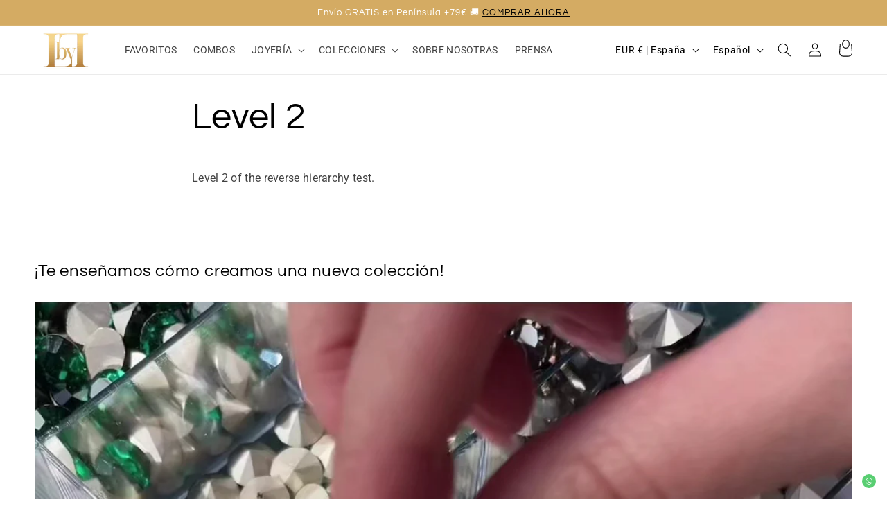

--- FILE ---
content_type: text/html; charset=utf-8
request_url: https://lbylilo.com/pages/level-2
body_size: 67589
content:
<!doctype html>
<html class="no-js" lang="es">
  <head>
<!--LOOMI SDK-->
<!--DO NOT EDIT-->
<link rel="preconnect"  href="https://live.visually-io.com/" crossorigin>
<link rel="dns-prefetch" href="https://live.visually-io.com/">
<script>
(()=> {
    const env = 2;
    var store = "lbylilo.myshopify.com";
    var alias = store.replace(".myshopify.com", "").replaceAll("-", "_").toUpperCase();
    var jitsuKey =  "js.57114263594";
    window.loomi_ctx = {...(window.loomi_ctx || {}),storeAlias:alias,jitsuKey,env};
    
    
	
})()
</script>
<link href="https://live.visually-io.com/widgets/vsly-preact.min.js?k=js.57114263594&e=2&s=LBYLILO" rel="preload" as="script">
<script type="text/javascript" src="https://live.visually-io.com/widgets/vsly-preact.min.js?k=js.57114263594&e=2&s=LBYLILO"></script>
<link href="https://live.visually-io.com/cf/LBYLILO.js" rel="preload" as="script">
<link href="https://live.visually-io.com/v/visually.js" rel="preload" as="script">
<script type="text/javascript" src="https://live.visually-io.com/cf/LBYLILO.js"></script>
<script type="text/javascript" src="https://live.visually-io.com/v/visually.js"></script>
<script defer type="text/javascript" src="https://live.visually-io.com/v/visually-a.js"></script>
<!--LOOMI SDK-->


    <meta charset="utf-8">
    <meta http-equiv="X-UA-Compatible" content="IE=edge">
    <meta name="viewport" content="width=device-width,initial-scale=1">
    <meta name="theme-color" content="">
    <link rel="canonical" href="https://lbylilo.com/pages/level-2">
    <link rel="preconnect" href="https://cdn.shopify.com" crossorigin>
<!-- Hotjar Tracking Code for Shopify LBL -->
<script>
    (function(h,o,t,j,a,r){
        h.hj=h.hj||function(){(h.hj.q=h.hj.q||[]).push(arguments)};
        h._hjSettings={hjid:5117046,hjsv:6};
        a=o.getElementsByTagName('head')[0];
        r=o.createElement('script');r.async=1;
        r.src=t+h._hjSettings.hjid+j+h._hjSettings.hjsv;
        a.appendChild(r);
    })(window,document,'https://static.hotjar.com/c/hotjar-','.js?sv=');
</script><link rel="icon" type="image/png" href="//lbylilo.com/cdn/shop/files/logo8-removebg-preview.png?crop=center&height=32&v=1656316804&width=32"><link rel="preconnect" href="https://fonts.shopifycdn.com" crossorigin><title>
      Level 2
 &ndash; L BY LILO | Vive Brillando ✨</title>

    
      <meta name="description" content="Level 2 of the reverse hierarchy test.">
    

    

<meta property="og:site_name" content="L BY LILO | Vive Brillando ✨">
<meta property="og:url" content="https://lbylilo.com/pages/level-2">
<meta property="og:title" content="Level 2">
<meta property="og:type" content="website">
<meta property="og:description" content="Level 2 of the reverse hierarchy test."><meta property="og:image" content="http://lbylilo.com/cdn/shop/files/logo8-removebg-preview.png?height=628&pad_color=ffffff&v=1656316804&width=1200">
  <meta property="og:image:secure_url" content="https://lbylilo.com/cdn/shop/files/logo8-removebg-preview.png?height=628&pad_color=ffffff&v=1656316804&width=1200">
  <meta property="og:image:width" content="1200">
  <meta property="og:image:height" content="628"><meta name="twitter:card" content="summary_large_image">
<meta name="twitter:title" content="Level 2">
<meta name="twitter:description" content="Level 2 of the reverse hierarchy test.">


    <script src="//lbylilo.com/cdn/shop/t/17/assets/constants.js?v=95358004781563950421761732840" defer="defer"></script>
    <script src="//lbylilo.com/cdn/shop/t/17/assets/pubsub.js?v=2921868252632587581761732840" defer="defer"></script>
    <script src="//lbylilo.com/cdn/shop/t/17/assets/global.js?v=127210358271191040921761732840" defer="defer"></script>
    
    <script>window.performance && window.performance.mark && window.performance.mark('shopify.content_for_header.start');</script><meta name="facebook-domain-verification" content="2bo483qwuy7x1wp7b5fvy2sn927rj0">
<meta id="shopify-digital-wallet" name="shopify-digital-wallet" content="/57114263594/digital_wallets/dialog">
<meta name="shopify-checkout-api-token" content="df20b8c67454ba4ded6ed8532dde9635">
<meta id="in-context-paypal-metadata" data-shop-id="57114263594" data-venmo-supported="false" data-environment="production" data-locale="es_ES" data-paypal-v4="true" data-currency="EUR">
<link rel="alternate" hreflang="x-default" href="https://lbylilo.com/pages/level-2">
<link rel="alternate" hreflang="es" href="https://lbylilo.com/pages/level-2">
<link rel="alternate" hreflang="en" href="https://lbylilo.com/en/pages/level-2">
<script async="async" src="/checkouts/internal/preloads.js?locale=es-ES"></script>
<script id="apple-pay-shop-capabilities" type="application/json">{"shopId":57114263594,"countryCode":"ES","currencyCode":"EUR","merchantCapabilities":["supports3DS"],"merchantId":"gid:\/\/shopify\/Shop\/57114263594","merchantName":"L BY LILO | Vive Brillando ✨","requiredBillingContactFields":["postalAddress","email","phone"],"requiredShippingContactFields":["postalAddress","email","phone"],"shippingType":"shipping","supportedNetworks":["visa","maestro","masterCard","amex"],"total":{"type":"pending","label":"L BY LILO | Vive Brillando ✨","amount":"1.00"},"shopifyPaymentsEnabled":true,"supportsSubscriptions":true}</script>
<script id="shopify-features" type="application/json">{"accessToken":"df20b8c67454ba4ded6ed8532dde9635","betas":["rich-media-storefront-analytics"],"domain":"lbylilo.com","predictiveSearch":true,"shopId":57114263594,"locale":"es"}</script>
<script>var Shopify = Shopify || {};
Shopify.shop = "lbylilo.myshopify.com";
Shopify.locale = "es";
Shopify.currency = {"active":"EUR","rate":"1.0"};
Shopify.country = "ES";
Shopify.theme = {"name":"IUROP Theme","id":179001852240,"schema_name":"Dawn","schema_version":"9.0.0","theme_store_id":887,"role":"main"};
Shopify.theme.handle = "null";
Shopify.theme.style = {"id":null,"handle":null};
Shopify.cdnHost = "lbylilo.com/cdn";
Shopify.routes = Shopify.routes || {};
Shopify.routes.root = "/";</script>
<script type="module">!function(o){(o.Shopify=o.Shopify||{}).modules=!0}(window);</script>
<script>!function(o){function n(){var o=[];function n(){o.push(Array.prototype.slice.apply(arguments))}return n.q=o,n}var t=o.Shopify=o.Shopify||{};t.loadFeatures=n(),t.autoloadFeatures=n()}(window);</script>
<script id="shop-js-analytics" type="application/json">{"pageType":"page"}</script>
<script defer="defer" async type="module" src="//lbylilo.com/cdn/shopifycloud/shop-js/modules/v2/client.init-shop-cart-sync_CQSBDXtZ.es.esm.js"></script>
<script defer="defer" async type="module" src="//lbylilo.com/cdn/shopifycloud/shop-js/modules/v2/chunk.common_B4Ara4uI.esm.js"></script>
<script type="module">
  await import("//lbylilo.com/cdn/shopifycloud/shop-js/modules/v2/client.init-shop-cart-sync_CQSBDXtZ.es.esm.js");
await import("//lbylilo.com/cdn/shopifycloud/shop-js/modules/v2/chunk.common_B4Ara4uI.esm.js");

  window.Shopify.SignInWithShop?.initShopCartSync?.({"fedCMEnabled":true,"windoidEnabled":true});

</script>
<script>(function() {
  var isLoaded = false;
  function asyncLoad() {
    if (isLoaded) return;
    isLoaded = true;
    var urls = ["https:\/\/cdn.grw.reputon.com\/assets\/widget.js?shop=lbylilo.myshopify.com","\/\/cdn.shopify.com\/proxy\/e604e4e6664a7d92348c30d0e929ea51f5534bdd9a9cfd39751631dcfb9c4f02\/api.goaffpro.com\/loader.js?shop=lbylilo.myshopify.com\u0026sp-cache-control=cHVibGljLCBtYXgtYWdlPTkwMA","https:\/\/app.identixweb.com\/url-short-link-generator\/assets\/js\/url-short-link.js?shop=lbylilo.myshopify.com","https:\/\/pixel.orichi.info\/Content\/orichipixel.min.js?shop=lbylilo.myshopify.com","https:\/\/admin.revenuehunt.com\/embed.js?shop=lbylilo.myshopify.com","https:\/\/cdn.hextom.com\/js\/freeshippingbar.js?shop=lbylilo.myshopify.com","https:\/\/s3.eu-west-1.amazonaws.com\/production-klarna-il-shopify-osm\/0b7fe7c4a98ef8166eeafee767bc667686567a25\/lbylilo.myshopify.com-1763205423676.js?shop=lbylilo.myshopify.com"];
    for (var i = 0; i < urls.length; i++) {
      var s = document.createElement('script');
      s.type = 'text/javascript';
      s.async = true;
      s.src = urls[i];
      var x = document.getElementsByTagName('script')[0];
      x.parentNode.insertBefore(s, x);
    }
  };
  if(window.attachEvent) {
    window.attachEvent('onload', asyncLoad);
  } else {
    window.addEventListener('load', asyncLoad, false);
  }
})();</script>
<script id="__st">var __st={"a":57114263594,"offset":3600,"reqid":"759c7bb7-1248-4484-ab37-b14db492df55-1768577551","pageurl":"lbylilo.com\/pages\/level-2","s":"pages-92746416170","u":"852cc4668459","p":"page","rtyp":"page","rid":92746416170};</script>
<script>window.ShopifyPaypalV4VisibilityTracking = true;</script>
<script id="captcha-bootstrap">!function(){'use strict';const t='contact',e='account',n='new_comment',o=[[t,t],['blogs',n],['comments',n],[t,'customer']],c=[[e,'customer_login'],[e,'guest_login'],[e,'recover_customer_password'],[e,'create_customer']],r=t=>t.map((([t,e])=>`form[action*='/${t}']:not([data-nocaptcha='true']) input[name='form_type'][value='${e}']`)).join(','),a=t=>()=>t?[...document.querySelectorAll(t)].map((t=>t.form)):[];function s(){const t=[...o],e=r(t);return a(e)}const i='password',u='form_key',d=['recaptcha-v3-token','g-recaptcha-response','h-captcha-response',i],f=()=>{try{return window.sessionStorage}catch{return}},m='__shopify_v',_=t=>t.elements[u];function p(t,e,n=!1){try{const o=window.sessionStorage,c=JSON.parse(o.getItem(e)),{data:r}=function(t){const{data:e,action:n}=t;return t[m]||n?{data:e,action:n}:{data:t,action:n}}(c);for(const[e,n]of Object.entries(r))t.elements[e]&&(t.elements[e].value=n);n&&o.removeItem(e)}catch(o){console.error('form repopulation failed',{error:o})}}const l='form_type',E='cptcha';function T(t){t.dataset[E]=!0}const w=window,h=w.document,L='Shopify',v='ce_forms',y='captcha';let A=!1;((t,e)=>{const n=(g='f06e6c50-85a8-45c8-87d0-21a2b65856fe',I='https://cdn.shopify.com/shopifycloud/storefront-forms-hcaptcha/ce_storefront_forms_captcha_hcaptcha.v1.5.2.iife.js',D={infoText:'Protegido por hCaptcha',privacyText:'Privacidad',termsText:'Términos'},(t,e,n)=>{const o=w[L][v],c=o.bindForm;if(c)return c(t,g,e,D).then(n);var r;o.q.push([[t,g,e,D],n]),r=I,A||(h.body.append(Object.assign(h.createElement('script'),{id:'captcha-provider',async:!0,src:r})),A=!0)});var g,I,D;w[L]=w[L]||{},w[L][v]=w[L][v]||{},w[L][v].q=[],w[L][y]=w[L][y]||{},w[L][y].protect=function(t,e){n(t,void 0,e),T(t)},Object.freeze(w[L][y]),function(t,e,n,w,h,L){const[v,y,A,g]=function(t,e,n){const i=e?o:[],u=t?c:[],d=[...i,...u],f=r(d),m=r(i),_=r(d.filter((([t,e])=>n.includes(e))));return[a(f),a(m),a(_),s()]}(w,h,L),I=t=>{const e=t.target;return e instanceof HTMLFormElement?e:e&&e.form},D=t=>v().includes(t);t.addEventListener('submit',(t=>{const e=I(t);if(!e)return;const n=D(e)&&!e.dataset.hcaptchaBound&&!e.dataset.recaptchaBound,o=_(e),c=g().includes(e)&&(!o||!o.value);(n||c)&&t.preventDefault(),c&&!n&&(function(t){try{if(!f())return;!function(t){const e=f();if(!e)return;const n=_(t);if(!n)return;const o=n.value;o&&e.removeItem(o)}(t);const e=Array.from(Array(32),(()=>Math.random().toString(36)[2])).join('');!function(t,e){_(t)||t.append(Object.assign(document.createElement('input'),{type:'hidden',name:u})),t.elements[u].value=e}(t,e),function(t,e){const n=f();if(!n)return;const o=[...t.querySelectorAll(`input[type='${i}']`)].map((({name:t})=>t)),c=[...d,...o],r={};for(const[a,s]of new FormData(t).entries())c.includes(a)||(r[a]=s);n.setItem(e,JSON.stringify({[m]:1,action:t.action,data:r}))}(t,e)}catch(e){console.error('failed to persist form',e)}}(e),e.submit())}));const S=(t,e)=>{t&&!t.dataset[E]&&(n(t,e.some((e=>e===t))),T(t))};for(const o of['focusin','change'])t.addEventListener(o,(t=>{const e=I(t);D(e)&&S(e,y())}));const B=e.get('form_key'),M=e.get(l),P=B&&M;t.addEventListener('DOMContentLoaded',(()=>{const t=y();if(P)for(const e of t)e.elements[l].value===M&&p(e,B);[...new Set([...A(),...v().filter((t=>'true'===t.dataset.shopifyCaptcha))])].forEach((e=>S(e,t)))}))}(h,new URLSearchParams(w.location.search),n,t,e,['guest_login'])})(!0,!0)}();</script>
<script integrity="sha256-4kQ18oKyAcykRKYeNunJcIwy7WH5gtpwJnB7kiuLZ1E=" data-source-attribution="shopify.loadfeatures" defer="defer" src="//lbylilo.com/cdn/shopifycloud/storefront/assets/storefront/load_feature-a0a9edcb.js" crossorigin="anonymous"></script>
<script data-source-attribution="shopify.dynamic_checkout.dynamic.init">var Shopify=Shopify||{};Shopify.PaymentButton=Shopify.PaymentButton||{isStorefrontPortableWallets:!0,init:function(){window.Shopify.PaymentButton.init=function(){};var t=document.createElement("script");t.src="https://lbylilo.com/cdn/shopifycloud/portable-wallets/latest/portable-wallets.es.js",t.type="module",document.head.appendChild(t)}};
</script>
<script data-source-attribution="shopify.dynamic_checkout.buyer_consent">
  function portableWalletsHideBuyerConsent(e){var t=document.getElementById("shopify-buyer-consent"),n=document.getElementById("shopify-subscription-policy-button");t&&n&&(t.classList.add("hidden"),t.setAttribute("aria-hidden","true"),n.removeEventListener("click",e))}function portableWalletsShowBuyerConsent(e){var t=document.getElementById("shopify-buyer-consent"),n=document.getElementById("shopify-subscription-policy-button");t&&n&&(t.classList.remove("hidden"),t.removeAttribute("aria-hidden"),n.addEventListener("click",e))}window.Shopify?.PaymentButton&&(window.Shopify.PaymentButton.hideBuyerConsent=portableWalletsHideBuyerConsent,window.Shopify.PaymentButton.showBuyerConsent=portableWalletsShowBuyerConsent);
</script>
<script data-source-attribution="shopify.dynamic_checkout.cart.bootstrap">document.addEventListener("DOMContentLoaded",(function(){function t(){return document.querySelector("shopify-accelerated-checkout-cart, shopify-accelerated-checkout")}if(t())Shopify.PaymentButton.init();else{new MutationObserver((function(e,n){t()&&(Shopify.PaymentButton.init(),n.disconnect())})).observe(document.body,{childList:!0,subtree:!0})}}));
</script>
<link id="shopify-accelerated-checkout-styles" rel="stylesheet" media="screen" href="https://lbylilo.com/cdn/shopifycloud/portable-wallets/latest/accelerated-checkout-backwards-compat.css" crossorigin="anonymous">
<style id="shopify-accelerated-checkout-cart">
        #shopify-buyer-consent {
  margin-top: 1em;
  display: inline-block;
  width: 100%;
}

#shopify-buyer-consent.hidden {
  display: none;
}

#shopify-subscription-policy-button {
  background: none;
  border: none;
  padding: 0;
  text-decoration: underline;
  font-size: inherit;
  cursor: pointer;
}

#shopify-subscription-policy-button::before {
  box-shadow: none;
}

      </style>
<script id="sections-script" data-sections="header" defer="defer" src="//lbylilo.com/cdn/shop/t/17/compiled_assets/scripts.js?9362"></script>
<script>window.performance && window.performance.mark && window.performance.mark('shopify.content_for_header.end');</script>

    
    <link href="//lbylilo.com/cdn/shop/t/17/assets/style.css?v=51566815996495495131761732840" rel="stylesheet" type="text/css" media="all" />
    <link href="//lbylilo.com/cdn/shop/t/17/assets/custom.css?v=34177983889160092681761732840" rel="stylesheet" type="text/css" media="all" />
    
    <style data-shopify>
      @font-face {
  font-family: Roboto;
  font-weight: 400;
  font-style: normal;
  font-display: swap;
  src: url("//lbylilo.com/cdn/fonts/roboto/roboto_n4.2019d890f07b1852f56ce63ba45b2db45d852cba.woff2") format("woff2"),
       url("//lbylilo.com/cdn/fonts/roboto/roboto_n4.238690e0007583582327135619c5f7971652fa9d.woff") format("woff");
}

      @font-face {
  font-family: Roboto;
  font-weight: 700;
  font-style: normal;
  font-display: swap;
  src: url("//lbylilo.com/cdn/fonts/roboto/roboto_n7.f38007a10afbbde8976c4056bfe890710d51dec2.woff2") format("woff2"),
       url("//lbylilo.com/cdn/fonts/roboto/roboto_n7.94bfdd3e80c7be00e128703d245c207769d763f9.woff") format("woff");
}

      @font-face {
  font-family: Roboto;
  font-weight: 400;
  font-style: italic;
  font-display: swap;
  src: url("//lbylilo.com/cdn/fonts/roboto/roboto_i4.57ce898ccda22ee84f49e6b57ae302250655e2d4.woff2") format("woff2"),
       url("//lbylilo.com/cdn/fonts/roboto/roboto_i4.b21f3bd061cbcb83b824ae8c7671a82587b264bf.woff") format("woff");
}

      @font-face {
  font-family: Roboto;
  font-weight: 700;
  font-style: italic;
  font-display: swap;
  src: url("//lbylilo.com/cdn/fonts/roboto/roboto_i7.7ccaf9410746f2c53340607c42c43f90a9005937.woff2") format("woff2"),
       url("//lbylilo.com/cdn/fonts/roboto/roboto_i7.49ec21cdd7148292bffea74c62c0df6e93551516.woff") format("woff");
}

      @font-face {
  font-family: Questrial;
  font-weight: 400;
  font-style: normal;
  font-display: swap;
  src: url("//lbylilo.com/cdn/fonts/questrial/questrial_n4.66abac5d8209a647b4bf8089b0451928ef144c07.woff2") format("woff2"),
       url("//lbylilo.com/cdn/fonts/questrial/questrial_n4.e86c53e77682db9bf4b0ee2dd71f214dc16adda4.woff") format("woff");
}


      :root {
        --font-body-family: Roboto, sans-serif;
        --font-body-style: normal;
        --font-body-weight: 400;
        --font-body-weight-bold: 700;

        --font-heading-family: Questrial, sans-serif;
        --font-heading-style: normal;
        --font-heading-weight: 400;

        --font-body-scale: 1.0;
        --font-heading-scale: 1.0;

        --color-base-text: 0, 0, 0;
        --color-shadow: 0, 0, 0;
        --color-base-background-1: 255, 255, 255;
        --color-base-background-2: 255, 255, 255;
        --color-base-solid-button-labels: 255, 255, 255;
        --color-base-outline-button-labels: 212, 171, 99;
        --color-base-accent-1: 212, 171, 99;
        --color-base-accent-2: 212, 171, 99;
        --payment-terms-background-color: #ffffff;

        --gradient-base-background-1: #ffffff;
        --gradient-base-background-2: #ffffff;
        --gradient-base-accent-1: #d4ab63;
        --gradient-base-accent-2: #d4ab63;

        --media-padding: px;
        --media-border-opacity: 0.05;
        --media-border-width: 0px;
        --media-radius: 0px;
        --media-shadow-opacity: 0.0;
        --media-shadow-horizontal-offset: 0px;
        --media-shadow-vertical-offset: 4px;
        --media-shadow-blur-radius: 5px;
        --media-shadow-visible: 0;

        --page-width: 140rem;
        --page-width-margin: 0rem;

        --product-card-image-padding: 0.0rem;
        --product-card-corner-radius: 0.0rem;
        --product-card-text-alignment: left;
        --product-card-border-width: 0.1rem;
        --product-card-border-opacity: 0.1;
        --product-card-shadow-opacity: 0.0;
        --product-card-shadow-visible: 0;
        --product-card-shadow-horizontal-offset: 0.0rem;
        --product-card-shadow-vertical-offset: 0.4rem;
        --product-card-shadow-blur-radius: 0.5rem;

        --collection-card-image-padding: 0.0rem;
        --collection-card-corner-radius: 0.0rem;
        --collection-card-text-alignment: left;
        --collection-card-border-width: 0.1rem;
        --collection-card-border-opacity: 0.1;
        --collection-card-shadow-opacity: 0.0;
        --collection-card-shadow-visible: 0;
        --collection-card-shadow-horizontal-offset: 0.0rem;
        --collection-card-shadow-vertical-offset: 0.4rem;
        --collection-card-shadow-blur-radius: 0.5rem;

        --blog-card-image-padding: 0.0rem;
        --blog-card-corner-radius: 0.0rem;
        --blog-card-text-alignment: left;
        --blog-card-border-width: 0.1rem;
        --blog-card-border-opacity: 0.1;
        --blog-card-shadow-opacity: 0.0;
        --blog-card-shadow-visible: 0;
        --blog-card-shadow-horizontal-offset: 0.0rem;
        --blog-card-shadow-vertical-offset: 0.4rem;
        --blog-card-shadow-blur-radius: 0.5rem;

        --badge-corner-radius: 0.0rem;

        --popup-border-width: 1px;
        --popup-border-opacity: 0.1;
        --popup-corner-radius: 0px;
        --popup-shadow-opacity: 0.0;
        --popup-shadow-horizontal-offset: 0px;
        --popup-shadow-vertical-offset: 4px;
        --popup-shadow-blur-radius: 5px;

        --drawer-border-width: 1px;
        --drawer-border-opacity: 0.1;
        --drawer-shadow-opacity: 0.0;
        --drawer-shadow-horizontal-offset: 0px;
        --drawer-shadow-vertical-offset: 4px;
        --drawer-shadow-blur-radius: 5px;

        --spacing-sections-desktop: 0px;
        --spacing-sections-mobile: 0px;

        --grid-desktop-vertical-spacing: 16px;
        --grid-desktop-horizontal-spacing: 16px;
        --grid-mobile-vertical-spacing: 8px;
        --grid-mobile-horizontal-spacing: 8px;

        --text-boxes-border-opacity: 0.1;
        --text-boxes-border-width: 0px;
        --text-boxes-radius: 0px;
        --text-boxes-shadow-opacity: 0.0;
        --text-boxes-shadow-visible: 0;
        --text-boxes-shadow-horizontal-offset: 0px;
        --text-boxes-shadow-vertical-offset: 4px;
        --text-boxes-shadow-blur-radius: 5px;

        --buttons-radius: 4px;
        --buttons-radius-outset: 4px;
        --buttons-border-width: 0px;
        --buttons-border-opacity: 1.0;
        --buttons-shadow-opacity: 0.0;
        --buttons-shadow-visible: 0;
        --buttons-shadow-horizontal-offset: 0px;
        --buttons-shadow-vertical-offset: 4px;
        --buttons-shadow-blur-radius: 5px;
        --buttons-border-offset: 0.3px;

        --inputs-radius: 4px;
        --inputs-border-width: 1px;
        --inputs-border-opacity: 0.55;
        --inputs-shadow-opacity: 0.0;
        --inputs-shadow-horizontal-offset: 0px;
        --inputs-margin-offset: 0px;
        --inputs-shadow-vertical-offset: 4px;
        --inputs-shadow-blur-radius: 5px;
        --inputs-radius-outset: 5px;

        --variant-pills-radius: 4px;
        --variant-pills-border-width: 1px;
        --variant-pills-border-opacity: 0.55;
        --variant-pills-shadow-opacity: 0.0;
        --variant-pills-shadow-horizontal-offset: 0px;
        --variant-pills-shadow-vertical-offset: 4px;
        --variant-pills-shadow-blur-radius: 5px;
      }

      *,
      *::before,
      *::after {
        box-sizing: inherit;
      }

      html {
        box-sizing: border-box;
        font-size: calc(var(--font-body-scale) * 62.5%);
        height: 100%;
      }

      body {
        display: grid;
        grid-template-rows: auto auto 1fr auto;
        grid-template-columns: 100%;
        min-height: 100%;
        margin: 0;
        font-size: 1.5rem;
        letter-spacing: 0.03rem;
        line-height: calc(1 + 0.8 / var(--font-body-scale));
        font-family: var(--font-body-family);
        font-style: var(--font-body-style);
        font-weight: var(--font-body-weight);
      }

      @media screen and (min-width: 750px) {
        body {
          font-size: 1.6rem;
        }
      }
    </style>

    <link href="//lbylilo.com/cdn/shop/t/17/assets/base.css?v=96922244356820009121761732840" rel="stylesheet" type="text/css" media="all" />
<link rel="preload" as="font" href="//lbylilo.com/cdn/fonts/roboto/roboto_n4.2019d890f07b1852f56ce63ba45b2db45d852cba.woff2" type="font/woff2" crossorigin><link rel="preload" as="font" href="//lbylilo.com/cdn/fonts/questrial/questrial_n4.66abac5d8209a647b4bf8089b0451928ef144c07.woff2" type="font/woff2" crossorigin><script>document.documentElement.className = document.documentElement.className.replace('no-js', 'js');
    if (Shopify.designMode) {
      document.documentElement.classList.add('shopify-design-mode');
    }
    </script>
  
<script type="text/javascript">
minMaxifyContext={
  cartItemExtras: []
};
</script><script src="https://limits.minmaxify.com/lbylilo.myshopify.com?v=107b&r=20230901093511&shop=lbylilo.myshopify.com"></script>


<script type="text/javascript" async="" src="https://pixel.orichi.info/Content/orichipixel.min.js?shop=lbylilo.myshopify.com"></script><!-- BEGIN app block: shopify://apps/pandectes-gdpr/blocks/banner/58c0baa2-6cc1-480c-9ea6-38d6d559556a -->
  
    
      <!-- TCF is active, scripts are loaded above -->
      
      <script>
        
          window.PandectesSettings = {"store":{"id":57114263594,"plan":"basic","theme":"Dawn 9 (Orux OU - WIP)","primaryLocale":"es","adminMode":false,"headless":false,"storefrontRootDomain":"","checkoutRootDomain":"","storefrontAccessToken":""},"tsPublished":1755686102,"declaration":{"declDays":"","declName":"","declPath":"","declType":"","isActive":false,"showType":true,"declHours":"","declYears":"","declDomain":"","declMonths":"","declMinutes":"","declPurpose":"","declSeconds":"","declSession":"","showPurpose":false,"declProvider":"","showProvider":true,"declIntroText":"","declRetention":"","declFirstParty":"","declThirdParty":"","showDateGenerated":true},"language":{"unpublished":[],"languageMode":"Single","fallbackLanguage":"es","languageDetection":"locale","languagesSupported":[]},"texts":{"managed":{"headerText":{"es":"Respetamos tu privacidad"},"consentText":{"es":"Este sitio web utiliza cookies para garantizar que obtenga la mejor experiencia."},"linkText":{"es":"Aprende más"},"imprintText":{"es":"Imprimir"},"googleLinkText":{"es":"Términos de privacidad de Google"},"allowButtonText":{"es":"Aceptar"},"denyButtonText":{"es":"Rechazar"},"dismissButtonText":{"es":"OK"},"leaveSiteButtonText":{"es":"Salir de este sitio"},"preferencesButtonText":{"es":"Preferencias"},"cookiePolicyText":{"es":"Política de cookies"},"preferencesPopupTitleText":{"es":"Gestionar las preferencias de consentimiento"},"preferencesPopupIntroText":{"es":"Usamos cookies para optimizar la funcionalidad del sitio web, analizar el rendimiento y brindarle una experiencia personalizada. Algunas cookies son esenciales para que el sitio web funcione y funcione correctamente. Esas cookies no se pueden desactivar. En esta ventana puede administrar su preferencia de cookies."},"preferencesPopupSaveButtonText":{"es":"Guardar preferencias"},"preferencesPopupCloseButtonText":{"es":"Cerrar"},"preferencesPopupAcceptAllButtonText":{"es":"Aceptar todo"},"preferencesPopupRejectAllButtonText":{"es":"Rechazar todo"},"cookiesDetailsText":{"es":"Detalles de las cookies"},"preferencesPopupAlwaysAllowedText":{"es":"Siempre permitido"},"accessSectionParagraphText":{"es":"Tiene derecho a poder acceder a sus datos en cualquier momento."},"accessSectionTitleText":{"es":"Portabilidad de datos"},"accessSectionAccountInfoActionText":{"es":"Información personal"},"accessSectionDownloadReportActionText":{"es":"Descargar todo"},"accessSectionGDPRRequestsActionText":{"es":"Solicitudes de sujetos de datos"},"accessSectionOrdersRecordsActionText":{"es":"Pedidos"},"rectificationSectionParagraphText":{"es":"Tienes derecho a solicitar la actualización de tus datos siempre que lo creas oportuno."},"rectificationSectionTitleText":{"es":"Rectificación de datos"},"rectificationCommentPlaceholder":{"es":"Describe lo que quieres que se actualice"},"rectificationCommentValidationError":{"es":"Se requiere comentario"},"rectificationSectionEditAccountActionText":{"es":"Solicita una actualización"},"erasureSectionTitleText":{"es":"Derecho al olvido"},"erasureSectionParagraphText":{"es":"Tiene derecho a solicitar la eliminación de todos sus datos. Después de eso, ya no podrá acceder a su cuenta."},"erasureSectionRequestDeletionActionText":{"es":"Solicitar la eliminación de datos personales"},"consentDate":{"es":"fecha de consentimiento"},"consentId":{"es":"ID de consentimiento"},"consentSectionChangeConsentActionText":{"es":"Cambiar la preferencia de consentimiento"},"consentSectionConsentedText":{"es":"Usted dio su consentimiento a la política de cookies de este sitio web en"},"consentSectionNoConsentText":{"es":"No ha dado su consentimiento a la política de cookies de este sitio web."},"consentSectionTitleText":{"es":"Su consentimiento de cookies"},"consentStatus":{"es":"Preferencia de consentimiento"},"confirmationFailureMessage":{"es":"Su solicitud no fue verificada. Vuelva a intentarlo y, si el problema persiste, comuníquese con el propietario de la tienda para obtener ayuda."},"confirmationFailureTitle":{"es":"Ocurrió un problema"},"confirmationSuccessMessage":{"es":"Pronto nos comunicaremos con usted en cuanto a su solicitud."},"confirmationSuccessTitle":{"es":"Tu solicitud está verificada"},"guestsSupportEmailFailureMessage":{"es":"Su solicitud no fue enviada. Vuelva a intentarlo y, si el problema persiste, comuníquese con el propietario de la tienda para obtener ayuda."},"guestsSupportEmailFailureTitle":{"es":"Ocurrió un problema"},"guestsSupportEmailPlaceholder":{"es":"Dirección de correo electrónico"},"guestsSupportEmailSuccessMessage":{"es":"Si está registrado como cliente de esta tienda, pronto recibirá un correo electrónico con instrucciones sobre cómo proceder."},"guestsSupportEmailSuccessTitle":{"es":"gracias por tu solicitud"},"guestsSupportEmailValidationError":{"es":"El correo no es válido"},"guestsSupportInfoText":{"es":"Inicie sesión con su cuenta de cliente para continuar."},"submitButton":{"es":"Enviar"},"submittingButton":{"es":"Sumisión..."},"cancelButton":{"es":"Cancelar"},"declIntroText":{"es":"Usamos cookies para optimizar la funcionalidad del sitio web, analizar el rendimiento y brindarle una experiencia personalizada. Algunas cookies son esenciales para que el sitio web funcione y funcione correctamente. Esas cookies no se pueden deshabilitar. En esta ventana puede gestionar su preferencia de cookies."},"declName":{"es":"Nombre"},"declPurpose":{"es":"Objetivo"},"declType":{"es":"Escribe"},"declRetention":{"es":"Retencion"},"declProvider":{"es":"Proveedor"},"declFirstParty":{"es":"Origen"},"declThirdParty":{"es":"Tercero"},"declSeconds":{"es":"segundos"},"declMinutes":{"es":"minutos"},"declHours":{"es":"horas"},"declDays":{"es":"días"},"declMonths":{"es":"meses"},"declYears":{"es":"años"},"declSession":{"es":"Sesión"},"declDomain":{"es":"Dominio"},"declPath":{"es":"Sendero"}},"categories":{"strictlyNecessaryCookiesTitleText":{"es":"Cookies estrictamente necesarias"},"strictlyNecessaryCookiesDescriptionText":{"es":"Estas cookies son esenciales para permitirle moverse por el sitio web y utilizar sus funciones, como acceder a áreas seguras del sitio web. El sitio web no puede funcionar correctamente sin estas cookies."},"functionalityCookiesTitleText":{"es":"Cookies funcionales"},"functionalityCookiesDescriptionText":{"es":"Estas cookies permiten que el sitio proporcione una funcionalidad y personalización mejoradas. Pueden ser establecidos por nosotros o por proveedores externos cuyos servicios hemos agregado a nuestras páginas. Si no permite estas cookies, es posible que algunos o todos estos servicios no funcionen correctamente."},"performanceCookiesTitleText":{"es":"Cookies de rendimiento"},"performanceCookiesDescriptionText":{"es":"Estas cookies nos permiten monitorear y mejorar el rendimiento de nuestro sitio web. Por ejemplo, nos permiten contar las visitas, identificar las fuentes de tráfico y ver qué partes del sitio son más populares."},"targetingCookiesTitleText":{"es":"Orientación de cookies"},"targetingCookiesDescriptionText":{"es":"Nuestros socios publicitarios pueden establecer estas cookies a través de nuestro sitio. Estas empresas pueden utilizarlos para crear un perfil de sus intereses y mostrarle anuncios relevantes en otros sitios. No almacenan directamente información personal, sino que se basan en la identificación única de su navegador y dispositivo de Internet. Si no permite estas cookies, experimentará publicidad menos dirigida."},"unclassifiedCookiesTitleText":{"es":"Cookies sin clasificar"},"unclassifiedCookiesDescriptionText":{"es":"Las cookies no clasificadas son cookies que estamos en proceso de clasificar, junto con los proveedores de cookies individuales."}},"auto":{}},"library":{"previewMode":false,"fadeInTimeout":0,"defaultBlocked":0,"showLink":true,"showImprintLink":false,"showGoogleLink":false,"enabled":true,"cookie":{"expiryDays":365,"secure":true,"domain":""},"dismissOnScroll":false,"dismissOnWindowClick":false,"dismissOnTimeout":false,"palette":{"popup":{"background":"#FFFFFF","backgroundForCalculations":{"a":1,"b":255,"g":255,"r":255},"text":"#000000"},"button":{"background":"transparent","backgroundForCalculations":{"a":1,"b":255,"g":255,"r":255},"text":"#000000","textForCalculation":{"a":1,"b":0,"g":0,"r":0},"border":"#000000"}},"content":{"href":"/policies/privacy-policy","imprintHref":"","close":"&#10005;","target":"","logo":"<img class=\"cc-banner-logo\" style=\"max-height: 40px;\" src=\"https://lbylilo.myshopify.com/cdn/shop/files/pandectes-banner-logo.png\" alt=\"Cookie banner\" />"},"window":"<div role=\"dialog\" aria-label=\"{{header}}\" aria-describedby=\"cookieconsent:desc\" id=\"pandectes-banner\" class=\"cc-window-wrapper cc-bottom-wrapper\"><div class=\"pd-cookie-banner-window cc-window {{classes}}\"><!--googleoff: all-->{{children}}<!--googleon: all--></div></div>","compliance":{"info":"<div class=\"cc-compliance cc-highlight\">{{dismiss}}</div>"},"type":"info","layouts":{"basic":"{{logo}}{{messagelink}}{{compliance}}{{close}}"},"position":"bottom","theme":"wired","revokable":true,"animateRevokable":false,"revokableReset":false,"revokableLogoUrl":"https://lbylilo.myshopify.com/cdn/shop/files/pandectes-reopen-logo.png","revokablePlacement":"bottom-left","revokableMarginHorizontal":15,"revokableMarginVertical":15,"static":false,"autoAttach":true,"hasTransition":true,"blacklistPage":[""],"elements":{"close":"<button aria-label=\"\" type=\"button\" class=\"cc-close\">{{close}}</button>","dismiss":"<button type=\"button\" class=\"cc-btn cc-btn-decision cc-dismiss\">{{dismiss}}</button>","allow":"<button type=\"button\" class=\"cc-btn cc-btn-decision cc-allow\">{{allow}}</button>","deny":"<button type=\"button\" class=\"cc-btn cc-btn-decision cc-deny\">{{deny}}</button>","preferences":"<button type=\"button\" class=\"cc-btn cc-settings\" onclick=\"Pandectes.fn.openPreferences()\">{{preferences}}</button>"}},"geolocation":{"auOnly":false,"brOnly":false,"caOnly":false,"chOnly":false,"euOnly":false,"jpOnly":false,"nzOnly":false,"thOnly":false,"zaOnly":false,"canadaOnly":false,"globalVisibility":true},"dsr":{"guestsSupport":false,"accessSectionDownloadReportAuto":false},"banner":{"resetTs":1755685860,"extraCss":"        .cc-banner-logo {max-width: 24em!important;}    @media(min-width: 768px) {.cc-window.cc-floating{max-width: 24em!important;width: 24em!important;}}    .cc-message, .pd-cookie-banner-window .cc-header, .cc-logo {text-align: center}    .cc-window-wrapper{z-index: 2147483647;}    .cc-window{z-index: 2147483647;font-family: inherit;}    .pd-cookie-banner-window .cc-header{font-family: inherit;}    .pd-cp-ui{font-family: inherit; background-color: #FFFFFF;color:#000000;}    button.pd-cp-btn, a.pd-cp-btn{}    input + .pd-cp-preferences-slider{background-color: rgba(0, 0, 0, 0.3)}    .pd-cp-scrolling-section::-webkit-scrollbar{background-color: rgba(0, 0, 0, 0.3)}    input:checked + .pd-cp-preferences-slider{background-color: rgba(0, 0, 0, 1)}    .pd-cp-scrolling-section::-webkit-scrollbar-thumb {background-color: rgba(0, 0, 0, 1)}    .pd-cp-ui-close{color:#000000;}    .pd-cp-preferences-slider:before{background-color: #FFFFFF}    .pd-cp-title:before {border-color: #000000!important}    .pd-cp-preferences-slider{background-color:#000000}    .pd-cp-toggle{color:#000000!important}    @media(max-width:699px) {.pd-cp-ui-close-top svg {fill: #000000}}    .pd-cp-toggle:hover,.pd-cp-toggle:visited,.pd-cp-toggle:active{color:#000000!important}    .pd-cookie-banner-window {box-shadow: 0 0 18px rgb(0 0 0 / 20%);}  ","customJavascript":{"useButtons":true},"showPoweredBy":false,"logoHeight":40,"revokableTrigger":false,"hybridStrict":false,"cookiesBlockedByDefault":"0","isActive":true,"implicitSavePreferences":false,"cookieIcon":false,"blockBots":false,"showCookiesDetails":true,"hasTransition":true,"blockingPage":false,"showOnlyLandingPage":false,"leaveSiteUrl":"https://pandectes.io","linkRespectStoreLang":false},"cookies":{"0":[{"name":"localization","type":"http","domain":"lbylilo.com","path":"/","provider":"Shopify","firstParty":true,"retention":"1 year(s)","expires":1,"unit":"declYears","purpose":{"es":"Localización de tiendas Shopify"}},{"name":"_tracking_consent","type":"http","domain":".lbylilo.com","path":"/","provider":"Shopify","firstParty":true,"retention":"1 year(s)","expires":1,"unit":"declYears","purpose":{"es":"Preferencias de seguimiento."}},{"name":"cart_currency","type":"http","domain":"lbylilo.com","path":"/","provider":"Shopify","firstParty":true,"retention":"2 week(s)","expires":2,"unit":"declWeeks","purpose":{"es":"La cookie es necesaria para la función de pago y pago seguro en el sitio web. Shopify.com proporciona esta función."}},{"name":"_ab","type":"http","domain":"lbylilo.com","path":"/","provider":"Shopify","firstParty":true,"retention":"1 year(s)","expires":1,"unit":"declYears","purpose":{"es":"Se utiliza en relación con el acceso a admin."}},{"name":"master_device_id","type":"http","domain":"lbylilo.com","path":"/","provider":"Shopify","firstParty":true,"retention":"1 year(s)","expires":1,"unit":"declYears","purpose":{"es":"Se utiliza en relación con el inicio de sesión de comerciante."}},{"name":"keep_alive","type":"http","domain":"lbylilo.com","path":"/","provider":"Shopify","firstParty":true,"retention":"Session","expires":-56,"unit":"declYears","purpose":{"es":"Se utiliza en relación con la localización del comprador."}},{"name":"_shopify_essential","type":"http","domain":"lbylilo.com","path":"/","provider":"Shopify","firstParty":true,"retention":"1 year(s)","expires":1,"unit":"declYears","purpose":{"es":"Utilizado en la página de cuentas."}},{"name":"_shopify_country","type":"http","domain":"lbylilo.com","path":"/","provider":"Shopify","firstParty":true,"retention":"30 minute(s)","expires":30,"unit":"declMinutes","purpose":{"es":"Se utiliza en relación con el pago."}},{"name":"cart","type":"http","domain":"lbylilo.com","path":"/","provider":"Shopify","firstParty":true,"retention":"2 week(s)","expires":2,"unit":"declWeeks","purpose":{"es":"Necesario para la funcionalidad del carrito de compras en el sitio web."}},{"name":"shopify_pay_redirect","type":"http","domain":"lbylilo.com","path":"/","provider":"Shopify","firstParty":true,"retention":"1 year(s)","expires":1,"unit":"declYears","purpose":{"es":"La cookie es necesaria para la función de pago y pago seguro en el sitio web. Shopify.com proporciona esta función."}},{"name":"shopify_pay","type":"http","domain":"lbylilo.com","path":"/","provider":"Shopify","firstParty":true,"retention":"1 year(s)","expires":1,"unit":"declYears","purpose":{"es":"Se utiliza en relación con el pago."}},{"name":"storefront_digest","type":"http","domain":"lbylilo.com","path":"/","provider":"Shopify","firstParty":true,"retention":"1 year(s)","expires":1,"unit":"declYears","purpose":{"es":"Se utiliza en relación con el inicio de sesión del cliente."}},{"name":"_abv","type":"http","domain":"lbylilo.com","path":"/","provider":"Shopify","firstParty":true,"retention":"1 year(s)","expires":1,"unit":"declYears","purpose":{"es":"Persiste el estado colapsado de la barra de administración."}},{"name":"_identity_session","type":"http","domain":"lbylilo.com","path":"/","provider":"Shopify","firstParty":true,"retention":"2 year(s)","expires":2,"unit":"declYears","purpose":{"es":"Contiene el identificador de sesión de identidad del usuario."}},{"name":"_master_udr","type":"http","domain":"lbylilo.com","path":"/","provider":"Shopify","firstParty":true,"retention":"Session","expires":1,"unit":"declSeconds","purpose":{"es":"Identificador de dispositivo permanente."}},{"name":"user","type":"http","domain":"lbylilo.com","path":"/","provider":"Shopify","firstParty":true,"retention":"1 year(s)","expires":1,"unit":"declYears","purpose":{"es":"Se utiliza en relación con el inicio de sesión en la tienda."}},{"name":"user_cross_site","type":"http","domain":"lbylilo.com","path":"/","provider":"Shopify","firstParty":true,"retention":"1 year(s)","expires":1,"unit":"declYears","purpose":{"es":"Se utiliza en relación con el inicio de sesión en la tienda."}},{"name":"_shopify_test","type":"http","domain":"lbylilo.com","path":"/","provider":"Shopify","firstParty":true,"retention":"Session","expires":1,"unit":"declSeconds","purpose":{"es":"A test cookie used by Shopify to verify the store's setup."}},{"name":"_shopify_test","type":"http","domain":"com","path":"/","provider":"Shopify","firstParty":false,"retention":"Session","expires":1,"unit":"declSeconds","purpose":{"es":"A test cookie used by Shopify to verify the store's setup."}},{"name":"discount_code","type":"http","domain":"lbylilo.com","path":"/","provider":"Shopify","firstParty":true,"retention":"Session","expires":1,"unit":"declDays","purpose":{"es":"Stores a discount code (received from an online store visit with a URL parameter) in order to the next checkout."}},{"name":"login_with_shop_finalize","type":"http","domain":"lbylilo.com","path":"/","provider":"Shopify","firstParty":true,"retention":"5 minute(s)","expires":5,"unit":"declMinutes","purpose":{"es":"Used to facilitate login with Shop."}},{"name":"shop_pay_accelerated","type":"http","domain":"lbylilo.com","path":"/","provider":"Shopify","firstParty":true,"retention":"1 year(s)","expires":1,"unit":"declYears","purpose":{"es":"Indicates if a buyer is eligible for Shop Pay accelerated checkout."}},{"name":"auth_state_*","type":"http","domain":"lbylilo.com","path":"/","provider":"Shopify","firstParty":true,"retention":"25 minute(s)","expires":25,"unit":"declMinutes","purpose":{"es":""}},{"name":"order","type":"http","domain":"lbylilo.com","path":"/","provider":"Shopify","firstParty":true,"retention":"3 week(s)","expires":3,"unit":"declWeeks","purpose":{"es":"Used to allow access to the data of the order details page of the buyer."}},{"name":"_shopify_essential_\t","type":"http","domain":"lbylilo.com","path":"/","provider":"Shopify","firstParty":true,"retention":"1 year(s)","expires":1,"unit":"declYears","purpose":{"es":"Contains an opaque token that is used to identify a device for all essential purposes."}},{"name":"_merchant_essential","type":"http","domain":"lbylilo.com","path":"/","provider":"Shopify","firstParty":true,"retention":"1 year(s)","expires":1,"unit":"declYears","purpose":{"es":"Contains essential information for the correct functionality of merchant surfaces such as the admin area."}},{"name":"identity-state","type":"http","domain":"lbylilo.com","path":"/","provider":"Shopify","firstParty":true,"retention":"1 day(s)","expires":1,"unit":"declDays","purpose":{"es":"Stores state before redirecting customers to identity authentication.\t"}}],"1":[{"name":"fsb_previous_pathname","type":"http","domain":"lbylilo.com","path":"/","provider":"Hextom","firstParty":true,"retention":"Session","expires":-56,"unit":"declYears","purpose":{"es":"Utilizado por las aplicaciones de Hextom"}},{"name":"_hjSession_*","type":"http","domain":".lbylilo.com","path":"/","provider":"Hotjar","firstParty":true,"retention":"30 minute(s)","expires":30,"unit":"declMinutes","purpose":{"es":""}},{"name":"_hjSessionUser_*","type":"http","domain":".lbylilo.com","path":"/","provider":"Hotjar","firstParty":true,"retention":"1 year(s)","expires":1,"unit":"declYears","purpose":{"es":""}},{"name":"shopify_override_user_locale","type":"http","domain":"lbylilo.com","path":"/","provider":"Shopify","firstParty":true,"retention":"1 year(s)","expires":1,"unit":"declYears","purpose":{"es":"Used as a mechanism to set User locale in admin."}}],"2":[{"name":"_orig_referrer","type":"http","domain":"lbylilo.com","path":"/","provider":"Shopify","firstParty":true,"retention":"2 week(s)","expires":2,"unit":"declWeeks","purpose":{"es":"Realiza un seguimiento de las páginas de destino."}},{"name":"_landing_page","type":"http","domain":"lbylilo.com","path":"/","provider":"Shopify","firstParty":true,"retention":"2 week(s)","expires":2,"unit":"declWeeks","purpose":{"es":"Realiza un seguimiento de las páginas de destino."}},{"name":"shop_analytics","type":"http","domain":"lbylilo.com","path":"/","provider":"Shopify","firstParty":true,"retention":"1 year(s)","expires":1,"unit":"declYears","purpose":{"es":"Análisis de Shopify."}},{"name":"_shopify_y","type":"http","domain":"lbylilo.com","path":"/","provider":"Shopify","firstParty":true,"retention":"1 year(s)","expires":1,"unit":"declYears","purpose":{"es":"Análisis de Shopify."}},{"name":"_shopify_analytics","type":"http","domain":"lbylilo.com","path":"/","provider":"Shopify","firstParty":true,"retention":"1 year(s)","expires":1,"unit":"declYears","purpose":{"es":"Contains analytics data for buyer surfaces such as the storefront or checkout."}},{"name":"_merchant_analytics","type":"http","domain":"lbylilo.com","path":"/","provider":"Shopify","firstParty":true,"retention":"1 year(s)","expires":1,"unit":"declYears","purpose":{"es":"Contains analytics data for the merchant session."}}],"4":[{"name":"data-*","type":"http","domain":"lbylilo.com","path":"/","provider":"Media.net","firstParty":true,"retention":"1 week(s)","expires":1,"unit":"declWeeks","purpose":{"es":""}},{"name":"_shopify_marketing","type":"http","domain":"lbylilo.com","path":"/","provider":"Shopify","firstParty":true,"retention":"1 year(s)","expires":1,"unit":"declYears","purpose":{"es":"Contains marketing data for buyer surfaces such as the storefront or checkout."}}],"8":[]},"blocker":{"isActive":false,"googleConsentMode":{"id":"","analyticsId":"","adwordsId":"","isActive":false,"adStorageCategory":4,"analyticsStorageCategory":2,"personalizationStorageCategory":1,"functionalityStorageCategory":1,"customEvent":false,"securityStorageCategory":0,"redactData":false,"urlPassthrough":false,"dataLayerProperty":"dataLayer","waitForUpdate":500,"useNativeChannel":false,"debugMode":false},"facebookPixel":{"id":"","isActive":false,"ldu":false},"microsoft":{"isActive":false,"uetTags":""},"rakuten":{"isActive":false,"cmp":false,"ccpa":false},"klaviyoIsActive":false,"gpcIsActive":true,"clarity":{"isActive":false,"id":""},"defaultBlocked":0,"patterns":{"whiteList":[],"blackList":{"1":[],"2":[],"4":[],"8":[]},"iframesWhiteList":[],"iframesBlackList":{"1":[],"2":[],"4":[],"8":[]},"beaconsWhiteList":[],"beaconsBlackList":{"1":[],"2":[],"4":[],"8":[]}}}};
        
        window.addEventListener('DOMContentLoaded', function(){
          const script = document.createElement('script');
          
            script.src = "https://cdn.shopify.com/extensions/019bc749-4c9e-7aaa-abf7-8a60b2cb0053/gdpr-224/assets/pandectes-core.js";
          
          script.defer = true;
          document.body.appendChild(script);
        })
      </script>
    
  


<!-- END app block --><!-- BEGIN app block: shopify://apps/candy-rack/blocks/head/cb9c657f-334f-4905-80c2-f69cca01460c --><script src="https://candyrack.ds-cdn.com/static/main.js?shop=lbylilo.myshopify.com" async></script>


  <!-- BEGIN app snippet: inject-slider-cart --><div id="candyrack-slider-cart"></div>









<script>

  const STOREFRONT_API_VERSION = '2025-10';

  const fetchSlideCartOffers = async (storefrontToken) => {
    try {
      const query = `
      query GetSlideCartOffers {
        shop {
          metafield(namespace: "$app:candyrack", key: "slide_cart_offers") {
            value
          }
        }
      }
    `;

      const response = await fetch(`/api/${STOREFRONT_API_VERSION}/graphql.json`, {
        method: 'POST',
        headers: {
          'Content-Type': 'application/json',
          'X-Shopify-Storefront-Access-Token': storefrontToken
        },
        body: JSON.stringify({
          query: query
        })
      });

      const result = await response.json();

      if (result.data?.shop?.metafield?.value) {
        return JSON.parse(result.data.shop.metafield.value);
      }

      return null;
    } catch (error) {
      console.warn('Failed to fetch slide cart offers:', error);
      return null;
    }
  }

  const initializeCandyrackSliderCart = async () => {
    // Preview
    const urlParams = new URLSearchParams(window.location.search);
    const storageKey = 'candyrack-slider-cart-preview';

    if (urlParams.has('candyrack-slider-cart-preview') && urlParams.get('candyrack-slider-cart-preview') === 'true') {
      window.sessionStorage.setItem(storageKey, 'true');
    }



    window.SliderCartData = {
      currency_format: '€{{amount_with_comma_separator}}',
      offers: [],
      settings: {},
      storefront_access_token: '',
      enabled: false,
      custom_wording_metaobject_id: null,
      failed: false,
      isCartPage: false,
    }

    const dataScriptTag = document.querySelector('#candyrack-slider-cart-data');
    let data = {};
    if(dataScriptTag) {
      try {
        data = dataScriptTag.textContent ? JSON.parse(dataScriptTag.textContent) : {};
        
        
        
        
        

        const isCartPage = "drawer" === "page";

        let sliderCartSettingsMetaobject = {}
        
        sliderCartSettingsMetaobject = {"empty_cart_button_label":"Continuar comprando","empty_cart_title":"Tu carrito está vacío","footer_text":"Impuestos y envío calculados al finalizar la compra","offer_button_label":"Añadir","offer_subtitle":"Compra ahora, antes de que se agoten.","offer_title":"Agregar artículos que suelen comprarse juntos","primary_button_label":"Finalizar compra","secondary_button_label":"Continuar comprando","subtotal_title":"Subtotal","top_bar_title":"Carrito ({{item_quantity}})","version":4};
        



        const storefrontApiToken = data?.storefront_access_token

        if(!storefrontApiToken) {
          throw new Error("Storefront API token is not set.");
        }

        const metafieldData = await fetchSlideCartOffers(storefrontApiToken) || data

        window.SliderCartData = {
          ...window.SliderCartData,
          offers: metafieldData?.offers,
          settings: {...metafieldData?.settings, ...sliderCartSettingsMetaobject},
          storefront_access_token: storefrontApiToken,
          enabled: metafieldData?.enabled,
          custom_wording_metaobject_id: metafieldData?.custom_wording_metaobject_id,
          failed: false,
          isCartPage,
        }
      } catch (error) {
        window.SliderCartData = {...window.SliderCartData, failed: true, error: error};
        console.error("Candy Rack Slider Cart failed parsing data",error);
      }
    }


    if(Object.keys(data).length === 0){
      window.SliderCartData = {...window.SliderCartData, failed: false, enabled: false};
    }

    const calculateCornerRadius = (element, value) => {
      if (value === 0) return 0;
      const radiusMap = {
        button: { 20: 4, 40: 8, 60: 12, 80: 16, 100: 99999 },
        image: { 20: 4, 40: 8, 60: 8, 80: 8, 100: 8 },
        input: { 20: 4, 40: 8, 60: 12, 80: 16, 100: 99999 }
      };
      return radiusMap[element]?.[value] || 0;
    }


    const getLineHeightOffset = (fontSize) => {
      if (fontSize === 16) return 4;
      if (fontSize === 18) return 5;
      return 6; // for 20px, 14px, 12px, 10px
    };

    const generalStyles = `
:root {
   --cr-slider-cart-desktop-cart-width: ${window.SliderCartData.settings.desktop_cart_width}px;
   --cr-slider-cart-background-color: ${window.SliderCartData.settings.background_color};
   --cr-slider-cart-text-color: ${window.SliderCartData.settings.text_color};
   --cr-slider-cart-error-message-color: ${window.SliderCartData.settings.error_message_color};
   --cr-slider-cart-corner-radius-button: ${calculateCornerRadius("button",window.SliderCartData.settings.corner_radius)}px;
   --cr-slider-cart-corner-radius-image: ${calculateCornerRadius("image",window.SliderCartData.settings.corner_radius)}px;
   --cr-slider-cart-corner-radius-input: ${calculateCornerRadius("input",window.SliderCartData.settings.corner_radius)}px;
   --cr-slider-cart-top-bar-font-size: ${window.SliderCartData.settings.top_bar_font_size}px;
   --cr-slider-cart-top-bar-line-height: ${window.SliderCartData.settings.top_bar_font_size + getLineHeightOffset(window.SliderCartData.settings.top_bar_font_size)}px;
   --cr-slider-cart-image-width: ${window.SliderCartData.settings.image_width}px;
   --cr-slider-cart-empty-cart-font-size: ${window.SliderCartData.settings.empty_cart_font_size}px;
   --cr-slider-cart-empty-cart-line-height: ${window.SliderCartData.settings.empty_cart_font_size + getLineHeightOffset(window.SliderCartData.settings.empty_cart_font_size)}px;
   --cr-slider-cart-product-name-font-size: ${window.SliderCartData.settings.product_name_font_size}px;
   --cr-slider-cart-product-name-line-height: ${window.SliderCartData.settings.product_name_font_size + getLineHeightOffset(window.SliderCartData.settings.product_name_font_size)}px;
   --cr-slider-cart-variant-price-font-size: ${window.SliderCartData.settings.variant_price_font_size}px;
   --cr-slider-cart-variant-price-line-height: ${window.SliderCartData.settings.variant_price_font_size + getLineHeightOffset(window.SliderCartData.settings.variant_price_font_size)}px;
   --cr-slider-cart-checkout-bg-color: ${window.SliderCartData.settings.checkout_bg_color};
   --cr-slider-cart-subtotal-font-size: ${window.SliderCartData.settings.subtotal_font_size}px;
   --cr-slider-cart-subtotal-line-height: ${window.SliderCartData.settings.subtotal_font_size + getLineHeightOffset(window.SliderCartData.settings.subtotal_font_size)}px;
   --cr-slider-cart-primary-button-font-size: ${window.SliderCartData.settings.primary_button_font_size}px;
   --cr-slider-cart-primary-button-line-height: ${window.SliderCartData.settings.primary_button_font_size + getLineHeightOffset(window.SliderCartData.settings.primary_button_font_size)}px;
   --cr-slider-cart-primary-button-bg-color: ${window.SliderCartData.settings.primary_button_bg_color};
   --cr-slider-cart-primary-button-bg-hover-color: ${window.SliderCartData.settings.primary_button_bg_hover_color};
   --cr-slider-cart-primary-button-text-color: ${window.SliderCartData.settings.primary_button_text_color};
   --cr-slider-cart-primary-button-text-hover-color: ${window.SliderCartData.settings.primary_button_text_hover_color};
   --cr-slider-cart-primary-button-border-width: ${window.SliderCartData.settings.primary_button_border_width}px;
   --cr-slider-cart-primary-button-border-color: ${window.SliderCartData.settings.primary_button_border_color};
   --cr-slider-cart-primary-button-border-hover-color: ${window.SliderCartData.settings.primary_button_border_hover_color};
   --cr-slider-cart-secondary-button-bg-color: ${window.SliderCartData.settings.secondary_button_bg_color};
   --cr-slider-cart-secondary-button-bg-hover-color: ${window.SliderCartData.settings.secondary_button_bg_hover_color};
   --cr-slider-cart-secondary-button-text-color: ${window.SliderCartData.settings.secondary_button_text_color};
   --cr-slider-cart-secondary-button-text-hover-color: ${window.SliderCartData.settings.secondary_button_text_hover_color};
   --cr-slider-cart-secondary-button-border-width: ${window.SliderCartData.settings.secondary_button_border_width}px;
   --cr-slider-cart-secondary-button-border-color: ${window.SliderCartData.settings.secondary_button_border_color};
   --cr-slider-cart-secondary-button-border-hover-color: ${window.SliderCartData.settings.secondary_button_border_hover_color};
   --cr-slider-cart-secondary-button-text-link-color: ${window.SliderCartData.settings.secondary_button_text_link_color};
   --cr-slider-cart-offer-bg-color: ${window.SliderCartData.settings.offer_background_color};
   --cr-slider-cart-offers-title-font-size: ${window.SliderCartData.settings.offer_title_font_size}px;
   --cr-slider-cart-offers-title-line-height: ${window.SliderCartData.settings.offer_title_font_size + getLineHeightOffset(window.SliderCartData.settings.offer_title_font_size)}px;
   --cr-slider-cart-offer-subtitle-font-size: ${window.SliderCartData.settings.offer_subtitle_font_size}px;
   --cr-slider-cart-offer-subtitle-line-height: ${window.SliderCartData.settings.offer_subtitle_font_size + getLineHeightOffset(window.SliderCartData.settings.offer_subtitle_font_size)}px;
   --cr-slider-cart-offer-badge-font-size: ${window.SliderCartData.settings.offer_badge_font_size}px;
   --cr-slider-cart-offer-badge-line-height: ${window.SliderCartData.settings.offer_badge_font_size + getLineHeightOffset(window.SliderCartData.settings.offer_badge_font_size)}px;
   --cr-slider-cart-offer-image-width: ${window.SliderCartData.settings.offer_image_width}px;
   --cr-slider-cart-offer-product-name-font-size: ${window.SliderCartData.settings.offer_product_name_font_size}px;
   --cr-slider-cart-offer-product-name-line-height: ${window.SliderCartData.settings.offer_product_name_font_size + getLineHeightOffset(window.SliderCartData.settings.offer_product_name_font_size)}px;
   --cr-slider-cart-offer-price-font-size: ${window.SliderCartData.settings.offer_price_and_description_font_size}px;
   --cr-slider-cart-offer-price-line-height: ${window.SliderCartData.settings.offer_price_and_description_font_size + getLineHeightOffset(window.SliderCartData.settings.offer_price_and_description_font_size)}px;
   --cr-slider-cart-offer-button-font-size: ${window.SliderCartData.settings.offer_button_font_size}px;
   --cr-slider-cart-offer-button-line-height: ${window.SliderCartData.settings.offer_button_font_size + getLineHeightOffset(window.SliderCartData.settings.offer_button_font_size)}px;
   --cr-slider-cart-offer-button-bg-color: ${window.SliderCartData.settings.offer_button_bg_color};
   --cr-slider-cart-offer-button-bg-hover-color: ${window.SliderCartData.settings.offer_button_bg_hover_color};
   --cr-slider-cart-offer-button-text-color: ${window.SliderCartData.settings.offer_button_text_color};
   --cr-slider-cart-offer-button-text-hover-color: ${window.SliderCartData.settings.offer_button_text_hover_color};
   --cr-slider-cart-offer-button-border-width: ${window.SliderCartData.settings.offer_button_border_width}px;
   --cr-slider-cart-offer-button-border-color: ${window.SliderCartData.settings.offer_button_border_color};
   --cr-slider-cart-offer-button-border-hover-color: ${window.SliderCartData.settings.offer_button_border_hover_color};
}`;
    if (window.SliderCartData.enabled || window.sessionStorage.getItem(storageKey) === 'true') {
      const script = document.createElement('script');
      script.type = 'module';
      script.async = true;
      script.src = "https://cdn.shopify.com/extensions/019bc0f9-137f-7836-8ee3-d3a243706a45/candyrack-378/assets/candyrack-slider-cart.js";

document.head.appendChild(script);

const style = document.createElement('style');
style.type = 'text/css';
style.textContent = generalStyles;
document.head.appendChild(style);

const customStyle = document.createElement('style');
customStyle.type = 'text/css';
customStyle.textContent = window.SliderCartData.settings.custom_css
document.head.appendChild(customStyle);
}
}


initializeCandyrackSliderCart()


</script>

<link rel="stylesheet" href="https://cdn.shopify.com/extensions/019bc0f9-137f-7836-8ee3-d3a243706a45/candyrack-378/assets/index.css">
<!-- END app snippet -->




<!-- END app block --><!-- BEGIN app block: shopify://apps/whatsapp-button/blocks/app-embed-block/96d80a63-e860-4262-a001-8b82ac4d00e6 --><script>
    (function() {
        function asyncLoad() {
            var url = 'https://whatsapp-button.eazeapps.io/api/buttonInstallation/scriptTag?shopId=37898&v=1760025778';
            var s = document.createElement('script');
            s.type = 'text/javascript';
            s.async = true;
            s.src = url;
            var x = document.getElementsByTagName('script')[0];
            x.parentNode.insertBefore(s, x);
        };
        if(window.attachEvent) {
            window.attachEvent('onload', asyncLoad);
        } else {
            window.addEventListener('load', asyncLoad, false);
        }
    })();
</script>

<!-- END app block --><!-- BEGIN app block: shopify://apps/microsoft-clarity/blocks/brandAgents_js/31c3d126-8116-4b4a-8ba1-baeda7c4aeea -->





<!-- END app block --><!-- BEGIN app block: shopify://apps/klaviyo-email-marketing-sms/blocks/klaviyo-onsite-embed/2632fe16-c075-4321-a88b-50b567f42507 -->












  <script async src="https://static.klaviyo.com/onsite/js/VacpbT/klaviyo.js?company_id=VacpbT"></script>
  <script>!function(){if(!window.klaviyo){window._klOnsite=window._klOnsite||[];try{window.klaviyo=new Proxy({},{get:function(n,i){return"push"===i?function(){var n;(n=window._klOnsite).push.apply(n,arguments)}:function(){for(var n=arguments.length,o=new Array(n),w=0;w<n;w++)o[w]=arguments[w];var t="function"==typeof o[o.length-1]?o.pop():void 0,e=new Promise((function(n){window._klOnsite.push([i].concat(o,[function(i){t&&t(i),n(i)}]))}));return e}}})}catch(n){window.klaviyo=window.klaviyo||[],window.klaviyo.push=function(){var n;(n=window._klOnsite).push.apply(n,arguments)}}}}();</script>

  




  <script>
    window.klaviyoReviewsProductDesignMode = false
  </script>







<!-- END app block --><!-- BEGIN app block: shopify://apps/visually-a-b-testing-cro/blocks/visually/d08aba15-0b89-475b-9f75-9c4c0ca8c3c4 --><script data-vsly="preact">
    const hasPreact = !!Array.from(document.getElementsByTagName('script')).find(x => !!['vsly-preact.min.js'].find(s => x?.src?.includes(s)) || x.getAttribute('data-vsly') === 'preact2')
    if (!hasPreact) {
        var script = document.createElement('script');
        script.src = 'https://live.visually-io.com/widgets/vsly-preact.min.js';
        document.head.appendChild(script);
    }
</script>
<script type="module">
  const env = 2
  var store = "lbylilo.myshopify.com";
  var alias = store.replace(".myshopify.com", "").replaceAll("-", "_").toUpperCase();
  if(!window.vsly_init){
    window.vsly_init = true
    window.vsly_app_embed = true
    import("https://live.visually-io.com/v/visually.esm.js").then(({sdk})=>{
      sdk.initialize(env, alias);
    })
    var jitsuKey =  "js.57114263594";
    window.loomi_ctx = {...(window.loomi_ctx || {}),storeAlias:alias,jitsuKey,env};
    
    
  }
</script>
<script defer type="module">
  const env = 2
  var store = "lbylilo.myshopify.com";
  var alias = store.replace(".myshopify.com", "").replaceAll("-", "_").toUpperCase();
  var jitsuKey =  "js.57114263594";
  if(!window.vsly_analytics_init) {
    window.vsly_analytics_init = true
    import("https://live.visually-io.com/v/visually-a.esm.js").then(({sdk})=> {
      sdk.initialize(jitsuKey, alias, env);
    })
  }</script>

<!-- END app block --><!-- BEGIN app block: shopify://apps/microsoft-clarity/blocks/clarity_js/31c3d126-8116-4b4a-8ba1-baeda7c4aeea -->
<script type="text/javascript">
  (function (c, l, a, r, i, t, y) {
    c[a] = c[a] || function () { (c[a].q = c[a].q || []).push(arguments); };
    t = l.createElement(r); t.async = 1; t.src = "https://www.clarity.ms/tag/" + i + "?ref=shopify";
    y = l.getElementsByTagName(r)[0]; y.parentNode.insertBefore(t, y);

    c.Shopify.loadFeatures([{ name: "consent-tracking-api", version: "0.1" }], error => {
      if (error) {
        console.error("Error loading Shopify features:", error);
        return;
      }

      c[a]('consentv2', {
        ad_Storage: c.Shopify.customerPrivacy.marketingAllowed() ? "granted" : "denied",
        analytics_Storage: c.Shopify.customerPrivacy.analyticsProcessingAllowed() ? "granted" : "denied",
      });
    });

    l.addEventListener("visitorConsentCollected", function (e) {
      c[a]('consentv2', {
        ad_Storage: e.detail.marketingAllowed ? "granted" : "denied",
        analytics_Storage: e.detail.analyticsAllowed ? "granted" : "denied",
      });
    });
  })(window, document, "clarity", "script", "v0qzpkcug7");
</script>



<!-- END app block --><!-- BEGIN app block: shopify://apps/eg-auto-add-to-cart/blocks/app-embed/0f7d4f74-1e89-4820-aec4-6564d7e535d2 -->










  
    <script
      async
      type="text/javascript"
      src="https://cdn.506.io/eg/script.js?shop=lbylilo.myshopify.com&v=7"
    ></script>
  



  <meta id="easygift-shop" itemid="c2hvcF8kXzE3Njg1Nzc1NTE=" content="{&quot;isInstalled&quot;:true,&quot;installedOn&quot;:&quot;2025-09-25T16:26:54.336Z&quot;,&quot;appVersion&quot;:&quot;3.0&quot;,&quot;subscriptionName&quot;:&quot;Standard&quot;,&quot;cartAnalytics&quot;:true,&quot;freeTrialEndsOn&quot;:null,&quot;settings&quot;:{&quot;reminderBannerStyle&quot;:{&quot;position&quot;:{&quot;horizontal&quot;:&quot;left&quot;,&quot;vertical&quot;:&quot;bottom&quot;},&quot;primaryColor&quot;:&quot;#000000&quot;,&quot;cssStyles&quot;:&quot;&quot;,&quot;headerText&quot;:&quot;¡Aquí hay un REGALO esperándote! 🎁&quot;,&quot;subHeaderText&quot;:null,&quot;showImage&quot;:true,&quot;imageUrl&quot;:&quot;https:\/\/cdn.506.io\/eg\/eg_notification_default_512x512.png&quot;,&quot;displayAfter&quot;:1,&quot;closingMode&quot;:&quot;doNotAutoClose&quot;,&quot;selfcloseAfter&quot;:5,&quot;reshowBannerAfter&quot;:&quot;everyNewSession&quot;},&quot;addedItemIdentifier&quot;:&quot;_Gifted&quot;,&quot;ignoreOtherAppLineItems&quot;:null,&quot;customVariantsInfoLifetimeMins&quot;:1440,&quot;redirectPath&quot;:null,&quot;ignoreNonStandardCartRequests&quot;:false,&quot;bannerStyle&quot;:{&quot;position&quot;:{&quot;horizontal&quot;:&quot;left&quot;,&quot;vertical&quot;:&quot;bottom&quot;},&quot;primaryColor&quot;:&quot;#000000&quot;,&quot;cssStyles&quot;:null},&quot;themePresetId&quot;:&quot;0&quot;,&quot;notificationStyle&quot;:{&quot;position&quot;:{&quot;horizontal&quot;:&quot;right&quot;,&quot;vertical&quot;:&quot;bottom&quot;},&quot;primaryColor&quot;:&quot;#3A3A3A&quot;,&quot;duration&quot;:&quot;3.0&quot;,&quot;cssStyles&quot;:&quot;#aca-notifications-wrapper {\n  display: block;\n  right: 0;\n  bottom: 0;\n  position: fixed;\n  z-index: 99999999;\n  max-height: 100%;\n  overflow: auto;\n}\n.aca-notification-container {\n  display: flex;\n  flex-direction: row;\n  text-align: left;\n  font-size: 16px;\n  margin: 12px;\n  padding: 8px;\n  background-color: #FFFFFF;\n  width: fit-content;\n  box-shadow: rgb(170 170 170) 0px 0px 5px;\n  border-radius: 8px;\n  opacity: 0;\n  transition: opacity 0.4s ease-in-out;\n}\n.aca-notification-container .aca-notification-image {\n  display: flex;\n  align-items: center;\n  justify-content: center;\n  min-height: 60px;\n  min-width: 60px;\n  height: 60px;\n  width: 60px;\n  background-color: #FFFFFF;\n  margin: 8px;\n}\n.aca-notification-image img {\n  display: block;\n  max-width: 100%;\n  max-height: 100%;\n  width: auto;\n  height: auto;\n  border-radius: 6px;\n  box-shadow: rgba(99, 115, 129, 0.29) 0px 0px 4px 1px;\n}\n.aca-notification-container .aca-notification-text {\n  flex-grow: 1;\n  margin: 8px;\n  max-width: 260px;\n}\n.aca-notification-heading {\n  font-size: 24px;\n  margin: 0 0 0.3em 0;\n  line-height: normal;\n  word-break: break-word;\n  line-height: 1.2;\n  max-height: 3.6em;\n  overflow: hidden;\n  color: #3A3A3A;\n}\n.aca-notification-subheading {\n  font-size: 18px;\n  margin: 0;\n  line-height: normal;\n  word-break: break-word;\n  line-height: 1.4;\n  max-height: 5.6em;\n  overflow: hidden;\n  color: #3A3A3A;\n}\n@media screen and (max-width: 450px) {\n  #aca-notifications-wrapper {\n    left: null;\n right: null;\n  }\n  .aca-notification-container {\n    width: auto;\n display: block;\n flex-wrap: wrap;\n }\n.aca-notification-container .aca-notification-text {\n    max-width: none;\n  }\n}&quot;,&quot;hasCustomizations&quot;:false},&quot;fetchCartData&quot;:true,&quot;useLocalStorage&quot;:{&quot;enabled&quot;:false,&quot;expiryMinutes&quot;:null},&quot;popupStyle&quot;:{&quot;primaryColor&quot;:&quot;#d5ac62&quot;,&quot;secondaryColor&quot;:&quot;#000000&quot;,&quot;cssStyles&quot;:null,&quot;hasCustomizations&quot;:false,&quot;addButtonText&quot;:&quot;¡LO QUIERO!&quot;,&quot;dismissButtonText&quot;:&quot;Cerrar&quot;,&quot;outOfStockButtonText&quot;:&quot;No disponible&quot;,&quot;imageUrl&quot;:null,&quot;showProductLink&quot;:false,&quot;subscriptionLabel&quot;:&quot;Subscription Plan&quot;},&quot;refreshAfterBannerClick&quot;:false,&quot;disableReapplyRules&quot;:false,&quot;disableReloadOnFailedAddition&quot;:false,&quot;autoReloadCartPage&quot;:false,&quot;ajaxRedirectPath&quot;:null,&quot;allowSimultaneousRequests&quot;:false,&quot;applyRulesOnCheckout&quot;:true,&quot;enableCartCtrlOverrides&quot;:true,&quot;scriptSettings&quot;:{&quot;branding&quot;:{&quot;show&quot;:false,&quot;removalRequestSent&quot;:null},&quot;productPageRedirection&quot;:{&quot;enabled&quot;:false,&quot;products&quot;:[],&quot;redirectionURL&quot;:&quot;\/&quot;},&quot;debugging&quot;:{&quot;enabled&quot;:false,&quot;enabledOn&quot;:null,&quot;stringifyObj&quot;:false},&quot;enableBuyNowInterceptions&quot;:false,&quot;useFinalPrice&quot;:false,&quot;hideGiftedPropertyText&quot;:false,&quot;fetchCartDataBeforeRequest&quot;:false,&quot;customCSS&quot;:null,&quot;delayUpdates&quot;:2000,&quot;decodePayload&quot;:false,&quot;fetchProductInfoFromSavedDomain&quot;:false,&quot;hideAlertsOnFrontend&quot;:false,&quot;removeEGPropertyFromSplitActionLineItems&quot;:false,&quot;removeProductsAddedFromExpiredRules&quot;:false}},&quot;translations&quot;:null,&quot;defaultLocale&quot;:&quot;es&quot;,&quot;shopDomain&quot;:&quot;lbylilo.com&quot;}">


<script defer>
  (async function() {
    try {

      const blockVersion = "v3"
      if (blockVersion != "v3") {
        return
      }

      let metaErrorFlag = false;
      if (metaErrorFlag) {
        return
      }

      // Parse metafields as JSON
      const metafields = {};

      // Process metafields in JavaScript
      let savedRulesArray = [];
      for (const [key, value] of Object.entries(metafields)) {
        if (value) {
          for (const prop in value) {
            // avoiding Object.Keys for performance gain -- no need to make an array of keys.
            savedRulesArray.push(value);
            break;
          }
        }
      }

      const metaTag = document.createElement('meta');
      metaTag.id = 'easygift-rules';
      metaTag.content = JSON.stringify(savedRulesArray);
      metaTag.setAttribute('itemid', 'cnVsZXNfJF8xNzY4NTc3NTUx');

      document.head.appendChild(metaTag);
      } catch (err) {
        
      }
  })();
</script>


  <script
    type="text/javascript"
    defer
  >

    (function () {
      try {
        window.EG_INFO = window.EG_INFO || {};
        var shopInfo = {"isInstalled":true,"installedOn":"2025-09-25T16:26:54.336Z","appVersion":"3.0","subscriptionName":"Standard","cartAnalytics":true,"freeTrialEndsOn":null,"settings":{"reminderBannerStyle":{"position":{"horizontal":"left","vertical":"bottom"},"primaryColor":"#000000","cssStyles":"","headerText":"¡Aquí hay un REGALO esperándote! 🎁","subHeaderText":null,"showImage":true,"imageUrl":"https:\/\/cdn.506.io\/eg\/eg_notification_default_512x512.png","displayAfter":1,"closingMode":"doNotAutoClose","selfcloseAfter":5,"reshowBannerAfter":"everyNewSession"},"addedItemIdentifier":"_Gifted","ignoreOtherAppLineItems":null,"customVariantsInfoLifetimeMins":1440,"redirectPath":null,"ignoreNonStandardCartRequests":false,"bannerStyle":{"position":{"horizontal":"left","vertical":"bottom"},"primaryColor":"#000000","cssStyles":null},"themePresetId":"0","notificationStyle":{"position":{"horizontal":"right","vertical":"bottom"},"primaryColor":"#3A3A3A","duration":"3.0","cssStyles":"#aca-notifications-wrapper {\n  display: block;\n  right: 0;\n  bottom: 0;\n  position: fixed;\n  z-index: 99999999;\n  max-height: 100%;\n  overflow: auto;\n}\n.aca-notification-container {\n  display: flex;\n  flex-direction: row;\n  text-align: left;\n  font-size: 16px;\n  margin: 12px;\n  padding: 8px;\n  background-color: #FFFFFF;\n  width: fit-content;\n  box-shadow: rgb(170 170 170) 0px 0px 5px;\n  border-radius: 8px;\n  opacity: 0;\n  transition: opacity 0.4s ease-in-out;\n}\n.aca-notification-container .aca-notification-image {\n  display: flex;\n  align-items: center;\n  justify-content: center;\n  min-height: 60px;\n  min-width: 60px;\n  height: 60px;\n  width: 60px;\n  background-color: #FFFFFF;\n  margin: 8px;\n}\n.aca-notification-image img {\n  display: block;\n  max-width: 100%;\n  max-height: 100%;\n  width: auto;\n  height: auto;\n  border-radius: 6px;\n  box-shadow: rgba(99, 115, 129, 0.29) 0px 0px 4px 1px;\n}\n.aca-notification-container .aca-notification-text {\n  flex-grow: 1;\n  margin: 8px;\n  max-width: 260px;\n}\n.aca-notification-heading {\n  font-size: 24px;\n  margin: 0 0 0.3em 0;\n  line-height: normal;\n  word-break: break-word;\n  line-height: 1.2;\n  max-height: 3.6em;\n  overflow: hidden;\n  color: #3A3A3A;\n}\n.aca-notification-subheading {\n  font-size: 18px;\n  margin: 0;\n  line-height: normal;\n  word-break: break-word;\n  line-height: 1.4;\n  max-height: 5.6em;\n  overflow: hidden;\n  color: #3A3A3A;\n}\n@media screen and (max-width: 450px) {\n  #aca-notifications-wrapper {\n    left: null;\n right: null;\n  }\n  .aca-notification-container {\n    width: auto;\n display: block;\n flex-wrap: wrap;\n }\n.aca-notification-container .aca-notification-text {\n    max-width: none;\n  }\n}","hasCustomizations":false},"fetchCartData":true,"useLocalStorage":{"enabled":false,"expiryMinutes":null},"popupStyle":{"primaryColor":"#d5ac62","secondaryColor":"#000000","cssStyles":null,"hasCustomizations":false,"addButtonText":"¡LO QUIERO!","dismissButtonText":"Cerrar","outOfStockButtonText":"No disponible","imageUrl":null,"showProductLink":false,"subscriptionLabel":"Subscription Plan"},"refreshAfterBannerClick":false,"disableReapplyRules":false,"disableReloadOnFailedAddition":false,"autoReloadCartPage":false,"ajaxRedirectPath":null,"allowSimultaneousRequests":false,"applyRulesOnCheckout":true,"enableCartCtrlOverrides":true,"scriptSettings":{"branding":{"show":false,"removalRequestSent":null},"productPageRedirection":{"enabled":false,"products":[],"redirectionURL":"\/"},"debugging":{"enabled":false,"enabledOn":null,"stringifyObj":false},"enableBuyNowInterceptions":false,"useFinalPrice":false,"hideGiftedPropertyText":false,"fetchCartDataBeforeRequest":false,"customCSS":null,"delayUpdates":2000,"decodePayload":false,"fetchProductInfoFromSavedDomain":false,"hideAlertsOnFrontend":false,"removeEGPropertyFromSplitActionLineItems":false,"removeProductsAddedFromExpiredRules":false}},"translations":null,"defaultLocale":"es","shopDomain":"lbylilo.com"};
        var productRedirectionEnabled = shopInfo.settings.scriptSettings.productPageRedirection.enabled;
        if (["Unlimited", "Enterprise"].includes(shopInfo.subscriptionName) && productRedirectionEnabled) {
          var products = shopInfo.settings.scriptSettings.productPageRedirection.products;
          if (products.length > 0) {
            var productIds = products.map(function(prod) {
              var productGid = prod.id;
              var productIdNumber = parseInt(productGid.split('/').pop());
              return productIdNumber;
            });
            var productInfo = null;
            var isProductInList = productIds.includes(productInfo.id);
            if (isProductInList) {
              var redirectionURL = shopInfo.settings.scriptSettings.productPageRedirection.redirectionURL;
              if (redirectionURL) {
                window.location = redirectionURL;
              }
            }
          }
        }

        
      } catch(err) {
      return
    }})()
  </script>



<!-- END app block --><script src="https://cdn.shopify.com/extensions/019b0ca3-aa13-7aa2-a0b4-6cb667a1f6f7/essential-countdown-timer-55/assets/countdown_timer_essential_apps.min.js" type="text/javascript" defer="defer"></script>
<script src="https://cdn.shopify.com/extensions/019b97b0-6350-7631-8123-95494b086580/socialwidget-instafeed-78/assets/social-widget.min.js" type="text/javascript" defer="defer"></script>
<link href="https://monorail-edge.shopifysvc.com" rel="dns-prefetch">
<script>(function(){if ("sendBeacon" in navigator && "performance" in window) {try {var session_token_from_headers = performance.getEntriesByType('navigation')[0].serverTiming.find(x => x.name == '_s').description;} catch {var session_token_from_headers = undefined;}var session_cookie_matches = document.cookie.match(/_shopify_s=([^;]*)/);var session_token_from_cookie = session_cookie_matches && session_cookie_matches.length === 2 ? session_cookie_matches[1] : "";var session_token = session_token_from_headers || session_token_from_cookie || "";function handle_abandonment_event(e) {var entries = performance.getEntries().filter(function(entry) {return /monorail-edge.shopifysvc.com/.test(entry.name);});if (!window.abandonment_tracked && entries.length === 0) {window.abandonment_tracked = true;var currentMs = Date.now();var navigation_start = performance.timing.navigationStart;var payload = {shop_id: 57114263594,url: window.location.href,navigation_start,duration: currentMs - navigation_start,session_token,page_type: "page"};window.navigator.sendBeacon("https://monorail-edge.shopifysvc.com/v1/produce", JSON.stringify({schema_id: "online_store_buyer_site_abandonment/1.1",payload: payload,metadata: {event_created_at_ms: currentMs,event_sent_at_ms: currentMs}}));}}window.addEventListener('pagehide', handle_abandonment_event);}}());</script>
<script id="web-pixels-manager-setup">(function e(e,d,r,n,o){if(void 0===o&&(o={}),!Boolean(null===(a=null===(i=window.Shopify)||void 0===i?void 0:i.analytics)||void 0===a?void 0:a.replayQueue)){var i,a;window.Shopify=window.Shopify||{};var t=window.Shopify;t.analytics=t.analytics||{};var s=t.analytics;s.replayQueue=[],s.publish=function(e,d,r){return s.replayQueue.push([e,d,r]),!0};try{self.performance.mark("wpm:start")}catch(e){}var l=function(){var e={modern:/Edge?\/(1{2}[4-9]|1[2-9]\d|[2-9]\d{2}|\d{4,})\.\d+(\.\d+|)|Firefox\/(1{2}[4-9]|1[2-9]\d|[2-9]\d{2}|\d{4,})\.\d+(\.\d+|)|Chrom(ium|e)\/(9{2}|\d{3,})\.\d+(\.\d+|)|(Maci|X1{2}).+ Version\/(15\.\d+|(1[6-9]|[2-9]\d|\d{3,})\.\d+)([,.]\d+|)( \(\w+\)|)( Mobile\/\w+|) Safari\/|Chrome.+OPR\/(9{2}|\d{3,})\.\d+\.\d+|(CPU[ +]OS|iPhone[ +]OS|CPU[ +]iPhone|CPU IPhone OS|CPU iPad OS)[ +]+(15[._]\d+|(1[6-9]|[2-9]\d|\d{3,})[._]\d+)([._]\d+|)|Android:?[ /-](13[3-9]|1[4-9]\d|[2-9]\d{2}|\d{4,})(\.\d+|)(\.\d+|)|Android.+Firefox\/(13[5-9]|1[4-9]\d|[2-9]\d{2}|\d{4,})\.\d+(\.\d+|)|Android.+Chrom(ium|e)\/(13[3-9]|1[4-9]\d|[2-9]\d{2}|\d{4,})\.\d+(\.\d+|)|SamsungBrowser\/([2-9]\d|\d{3,})\.\d+/,legacy:/Edge?\/(1[6-9]|[2-9]\d|\d{3,})\.\d+(\.\d+|)|Firefox\/(5[4-9]|[6-9]\d|\d{3,})\.\d+(\.\d+|)|Chrom(ium|e)\/(5[1-9]|[6-9]\d|\d{3,})\.\d+(\.\d+|)([\d.]+$|.*Safari\/(?![\d.]+ Edge\/[\d.]+$))|(Maci|X1{2}).+ Version\/(10\.\d+|(1[1-9]|[2-9]\d|\d{3,})\.\d+)([,.]\d+|)( \(\w+\)|)( Mobile\/\w+|) Safari\/|Chrome.+OPR\/(3[89]|[4-9]\d|\d{3,})\.\d+\.\d+|(CPU[ +]OS|iPhone[ +]OS|CPU[ +]iPhone|CPU IPhone OS|CPU iPad OS)[ +]+(10[._]\d+|(1[1-9]|[2-9]\d|\d{3,})[._]\d+)([._]\d+|)|Android:?[ /-](13[3-9]|1[4-9]\d|[2-9]\d{2}|\d{4,})(\.\d+|)(\.\d+|)|Mobile Safari.+OPR\/([89]\d|\d{3,})\.\d+\.\d+|Android.+Firefox\/(13[5-9]|1[4-9]\d|[2-9]\d{2}|\d{4,})\.\d+(\.\d+|)|Android.+Chrom(ium|e)\/(13[3-9]|1[4-9]\d|[2-9]\d{2}|\d{4,})\.\d+(\.\d+|)|Android.+(UC? ?Browser|UCWEB|U3)[ /]?(15\.([5-9]|\d{2,})|(1[6-9]|[2-9]\d|\d{3,})\.\d+)\.\d+|SamsungBrowser\/(5\.\d+|([6-9]|\d{2,})\.\d+)|Android.+MQ{2}Browser\/(14(\.(9|\d{2,})|)|(1[5-9]|[2-9]\d|\d{3,})(\.\d+|))(\.\d+|)|K[Aa][Ii]OS\/(3\.\d+|([4-9]|\d{2,})\.\d+)(\.\d+|)/},d=e.modern,r=e.legacy,n=navigator.userAgent;return n.match(d)?"modern":n.match(r)?"legacy":"unknown"}(),u="modern"===l?"modern":"legacy",c=(null!=n?n:{modern:"",legacy:""})[u],f=function(e){return[e.baseUrl,"/wpm","/b",e.hashVersion,"modern"===e.buildTarget?"m":"l",".js"].join("")}({baseUrl:d,hashVersion:r,buildTarget:u}),m=function(e){var d=e.version,r=e.bundleTarget,n=e.surface,o=e.pageUrl,i=e.monorailEndpoint;return{emit:function(e){var a=e.status,t=e.errorMsg,s=(new Date).getTime(),l=JSON.stringify({metadata:{event_sent_at_ms:s},events:[{schema_id:"web_pixels_manager_load/3.1",payload:{version:d,bundle_target:r,page_url:o,status:a,surface:n,error_msg:t},metadata:{event_created_at_ms:s}}]});if(!i)return console&&console.warn&&console.warn("[Web Pixels Manager] No Monorail endpoint provided, skipping logging."),!1;try{return self.navigator.sendBeacon.bind(self.navigator)(i,l)}catch(e){}var u=new XMLHttpRequest;try{return u.open("POST",i,!0),u.setRequestHeader("Content-Type","text/plain"),u.send(l),!0}catch(e){return console&&console.warn&&console.warn("[Web Pixels Manager] Got an unhandled error while logging to Monorail."),!1}}}}({version:r,bundleTarget:l,surface:e.surface,pageUrl:self.location.href,monorailEndpoint:e.monorailEndpoint});try{o.browserTarget=l,function(e){var d=e.src,r=e.async,n=void 0===r||r,o=e.onload,i=e.onerror,a=e.sri,t=e.scriptDataAttributes,s=void 0===t?{}:t,l=document.createElement("script"),u=document.querySelector("head"),c=document.querySelector("body");if(l.async=n,l.src=d,a&&(l.integrity=a,l.crossOrigin="anonymous"),s)for(var f in s)if(Object.prototype.hasOwnProperty.call(s,f))try{l.dataset[f]=s[f]}catch(e){}if(o&&l.addEventListener("load",o),i&&l.addEventListener("error",i),u)u.appendChild(l);else{if(!c)throw new Error("Did not find a head or body element to append the script");c.appendChild(l)}}({src:f,async:!0,onload:function(){if(!function(){var e,d;return Boolean(null===(d=null===(e=window.Shopify)||void 0===e?void 0:e.analytics)||void 0===d?void 0:d.initialized)}()){var d=window.webPixelsManager.init(e)||void 0;if(d){var r=window.Shopify.analytics;r.replayQueue.forEach((function(e){var r=e[0],n=e[1],o=e[2];d.publishCustomEvent(r,n,o)})),r.replayQueue=[],r.publish=d.publishCustomEvent,r.visitor=d.visitor,r.initialized=!0}}},onerror:function(){return m.emit({status:"failed",errorMsg:"".concat(f," has failed to load")})},sri:function(e){var d=/^sha384-[A-Za-z0-9+/=]+$/;return"string"==typeof e&&d.test(e)}(c)?c:"",scriptDataAttributes:o}),m.emit({status:"loading"})}catch(e){m.emit({status:"failed",errorMsg:(null==e?void 0:e.message)||"Unknown error"})}}})({shopId: 57114263594,storefrontBaseUrl: "https://lbylilo.com",extensionsBaseUrl: "https://extensions.shopifycdn.com/cdn/shopifycloud/web-pixels-manager",monorailEndpoint: "https://monorail-edge.shopifysvc.com/unstable/produce_batch",surface: "storefront-renderer",enabledBetaFlags: ["2dca8a86"],webPixelsConfigList: [{"id":"2637922640","configuration":"{\"projectId\":\"v0qzpkcug7\"}","eventPayloadVersion":"v1","runtimeContext":"STRICT","scriptVersion":"014847bbf13270aa001a30c5c904c9a3","type":"APP","apiClientId":240074326017,"privacyPurposes":[],"capabilities":["advanced_dom_events"],"dataSharingAdjustments":{"protectedCustomerApprovalScopes":["read_customer_personal_data"]}},{"id":"2419130704","configuration":"{\"accountID\":\"VacpbT\",\"webPixelConfig\":\"eyJlbmFibGVBZGRlZFRvQ2FydEV2ZW50cyI6IHRydWV9\"}","eventPayloadVersion":"v1","runtimeContext":"STRICT","scriptVersion":"524f6c1ee37bacdca7657a665bdca589","type":"APP","apiClientId":123074,"privacyPurposes":["ANALYTICS","MARKETING"],"dataSharingAdjustments":{"protectedCustomerApprovalScopes":["read_customer_address","read_customer_email","read_customer_name","read_customer_personal_data","read_customer_phone"]}},{"id":"1999503696","configuration":"{\"pixelCode\":\"D1IF8NBC77U8NM2EPDC0\"}","eventPayloadVersion":"v1","runtimeContext":"STRICT","scriptVersion":"22e92c2ad45662f435e4801458fb78cc","type":"APP","apiClientId":4383523,"privacyPurposes":["ANALYTICS","MARKETING","SALE_OF_DATA"],"dataSharingAdjustments":{"protectedCustomerApprovalScopes":["read_customer_address","read_customer_email","read_customer_name","read_customer_personal_data","read_customer_phone"]}},{"id":"1960935760","configuration":"{\"shop\":\"lbylilo.myshopify.com\",\"cookie_duration\":\"604800\"}","eventPayloadVersion":"v1","runtimeContext":"STRICT","scriptVersion":"a2e7513c3708f34b1f617d7ce88f9697","type":"APP","apiClientId":2744533,"privacyPurposes":["ANALYTICS","MARKETING"],"dataSharingAdjustments":{"protectedCustomerApprovalScopes":["read_customer_address","read_customer_email","read_customer_name","read_customer_personal_data","read_customer_phone"]}},{"id":"820576592","configuration":"{\"apiKey\":\"57114263594\",\"alias\":\"LBYLILO\"}","eventPayloadVersion":"v1","runtimeContext":"STRICT","scriptVersion":"089c563d4539df58b1e71259ac47d388","type":"APP","apiClientId":6779637,"privacyPurposes":["ANALYTICS","MARKETING","SALE_OF_DATA"],"dataSharingAdjustments":{"protectedCustomerApprovalScopes":["read_customer_address","read_customer_personal_data"]}},{"id":"796197200","configuration":"{ \"accountID\": \"234\", \"domain\": \"lbylilo.myshopify.com\" }","eventPayloadVersion":"v1","runtimeContext":"STRICT","scriptVersion":"bda2f1a217c50b1d82a8127d224f97b1","type":"APP","apiClientId":5113899,"privacyPurposes":["ANALYTICS","MARKETING","SALE_OF_DATA"],"dataSharingAdjustments":{"protectedCustomerApprovalScopes":["read_customer_email","read_customer_name","read_customer_personal_data","read_customer_phone"]}},{"id":"730693968","configuration":"{\"config\":\"{\\\"pixel_id\\\":\\\"G-DLDC3ZHJ3G\\\",\\\"gtag_events\\\":[{\\\"type\\\":\\\"purchase\\\",\\\"action_label\\\":\\\"G-DLDC3ZHJ3G\\\"},{\\\"type\\\":\\\"page_view\\\",\\\"action_label\\\":\\\"G-DLDC3ZHJ3G\\\"},{\\\"type\\\":\\\"view_item\\\",\\\"action_label\\\":\\\"G-DLDC3ZHJ3G\\\"},{\\\"type\\\":\\\"search\\\",\\\"action_label\\\":\\\"G-DLDC3ZHJ3G\\\"},{\\\"type\\\":\\\"add_to_cart\\\",\\\"action_label\\\":\\\"G-DLDC3ZHJ3G\\\"},{\\\"type\\\":\\\"begin_checkout\\\",\\\"action_label\\\":\\\"G-DLDC3ZHJ3G\\\"},{\\\"type\\\":\\\"add_payment_info\\\",\\\"action_label\\\":\\\"G-DLDC3ZHJ3G\\\"}],\\\"enable_monitoring_mode\\\":false}\"}","eventPayloadVersion":"v1","runtimeContext":"OPEN","scriptVersion":"b2a88bafab3e21179ed38636efcd8a93","type":"APP","apiClientId":1780363,"privacyPurposes":[],"dataSharingAdjustments":{"protectedCustomerApprovalScopes":["read_customer_address","read_customer_email","read_customer_name","read_customer_personal_data","read_customer_phone"]}},{"id":"385122640","configuration":"{\"pixel_id\":\"696153241186165\",\"pixel_type\":\"facebook_pixel\",\"metaapp_system_user_token\":\"-\"}","eventPayloadVersion":"v1","runtimeContext":"OPEN","scriptVersion":"ca16bc87fe92b6042fbaa3acc2fbdaa6","type":"APP","apiClientId":2329312,"privacyPurposes":["ANALYTICS","MARKETING","SALE_OF_DATA"],"dataSharingAdjustments":{"protectedCustomerApprovalScopes":["read_customer_address","read_customer_email","read_customer_name","read_customer_personal_data","read_customer_phone"]}},{"id":"22741285","eventPayloadVersion":"1","runtimeContext":"LAX","scriptVersion":"3","type":"CUSTOM","privacyPurposes":["ANALYTICS","MARKETING","SALE_OF_DATA"],"name":"Analyzify OS - GA4 v1.0."},{"id":"shopify-app-pixel","configuration":"{}","eventPayloadVersion":"v1","runtimeContext":"STRICT","scriptVersion":"0450","apiClientId":"shopify-pixel","type":"APP","privacyPurposes":["ANALYTICS","MARKETING"]},{"id":"shopify-custom-pixel","eventPayloadVersion":"v1","runtimeContext":"LAX","scriptVersion":"0450","apiClientId":"shopify-pixel","type":"CUSTOM","privacyPurposes":["ANALYTICS","MARKETING"]}],isMerchantRequest: false,initData: {"shop":{"name":"L BY LILO | Vive Brillando ✨","paymentSettings":{"currencyCode":"EUR"},"myshopifyDomain":"lbylilo.myshopify.com","countryCode":"ES","storefrontUrl":"https:\/\/lbylilo.com"},"customer":null,"cart":null,"checkout":null,"productVariants":[],"purchasingCompany":null},},"https://lbylilo.com/cdn","fcfee988w5aeb613cpc8e4bc33m6693e112",{"modern":"","legacy":""},{"shopId":"57114263594","storefrontBaseUrl":"https:\/\/lbylilo.com","extensionBaseUrl":"https:\/\/extensions.shopifycdn.com\/cdn\/shopifycloud\/web-pixels-manager","surface":"storefront-renderer","enabledBetaFlags":"[\"2dca8a86\"]","isMerchantRequest":"false","hashVersion":"fcfee988w5aeb613cpc8e4bc33m6693e112","publish":"custom","events":"[[\"page_viewed\",{}]]"});</script><script>
  window.ShopifyAnalytics = window.ShopifyAnalytics || {};
  window.ShopifyAnalytics.meta = window.ShopifyAnalytics.meta || {};
  window.ShopifyAnalytics.meta.currency = 'EUR';
  var meta = {"page":{"pageType":"page","resourceType":"page","resourceId":92746416170,"requestId":"759c7bb7-1248-4484-ab37-b14db492df55-1768577551"}};
  for (var attr in meta) {
    window.ShopifyAnalytics.meta[attr] = meta[attr];
  }
</script>
<script class="analytics">
  (function () {
    var customDocumentWrite = function(content) {
      var jquery = null;

      if (window.jQuery) {
        jquery = window.jQuery;
      } else if (window.Checkout && window.Checkout.$) {
        jquery = window.Checkout.$;
      }

      if (jquery) {
        jquery('body').append(content);
      }
    };

    var hasLoggedConversion = function(token) {
      if (token) {
        return document.cookie.indexOf('loggedConversion=' + token) !== -1;
      }
      return false;
    }

    var setCookieIfConversion = function(token) {
      if (token) {
        var twoMonthsFromNow = new Date(Date.now());
        twoMonthsFromNow.setMonth(twoMonthsFromNow.getMonth() + 2);

        document.cookie = 'loggedConversion=' + token + '; expires=' + twoMonthsFromNow;
      }
    }

    var trekkie = window.ShopifyAnalytics.lib = window.trekkie = window.trekkie || [];
    if (trekkie.integrations) {
      return;
    }
    trekkie.methods = [
      'identify',
      'page',
      'ready',
      'track',
      'trackForm',
      'trackLink'
    ];
    trekkie.factory = function(method) {
      return function() {
        var args = Array.prototype.slice.call(arguments);
        args.unshift(method);
        trekkie.push(args);
        return trekkie;
      };
    };
    for (var i = 0; i < trekkie.methods.length; i++) {
      var key = trekkie.methods[i];
      trekkie[key] = trekkie.factory(key);
    }
    trekkie.load = function(config) {
      trekkie.config = config || {};
      trekkie.config.initialDocumentCookie = document.cookie;
      var first = document.getElementsByTagName('script')[0];
      var script = document.createElement('script');
      script.type = 'text/javascript';
      script.onerror = function(e) {
        var scriptFallback = document.createElement('script');
        scriptFallback.type = 'text/javascript';
        scriptFallback.onerror = function(error) {
                var Monorail = {
      produce: function produce(monorailDomain, schemaId, payload) {
        var currentMs = new Date().getTime();
        var event = {
          schema_id: schemaId,
          payload: payload,
          metadata: {
            event_created_at_ms: currentMs,
            event_sent_at_ms: currentMs
          }
        };
        return Monorail.sendRequest("https://" + monorailDomain + "/v1/produce", JSON.stringify(event));
      },
      sendRequest: function sendRequest(endpointUrl, payload) {
        // Try the sendBeacon API
        if (window && window.navigator && typeof window.navigator.sendBeacon === 'function' && typeof window.Blob === 'function' && !Monorail.isIos12()) {
          var blobData = new window.Blob([payload], {
            type: 'text/plain'
          });

          if (window.navigator.sendBeacon(endpointUrl, blobData)) {
            return true;
          } // sendBeacon was not successful

        } // XHR beacon

        var xhr = new XMLHttpRequest();

        try {
          xhr.open('POST', endpointUrl);
          xhr.setRequestHeader('Content-Type', 'text/plain');
          xhr.send(payload);
        } catch (e) {
          console.log(e);
        }

        return false;
      },
      isIos12: function isIos12() {
        return window.navigator.userAgent.lastIndexOf('iPhone; CPU iPhone OS 12_') !== -1 || window.navigator.userAgent.lastIndexOf('iPad; CPU OS 12_') !== -1;
      }
    };
    Monorail.produce('monorail-edge.shopifysvc.com',
      'trekkie_storefront_load_errors/1.1',
      {shop_id: 57114263594,
      theme_id: 179001852240,
      app_name: "storefront",
      context_url: window.location.href,
      source_url: "//lbylilo.com/cdn/s/trekkie.storefront.cd680fe47e6c39ca5d5df5f0a32d569bc48c0f27.min.js"});

        };
        scriptFallback.async = true;
        scriptFallback.src = '//lbylilo.com/cdn/s/trekkie.storefront.cd680fe47e6c39ca5d5df5f0a32d569bc48c0f27.min.js';
        first.parentNode.insertBefore(scriptFallback, first);
      };
      script.async = true;
      script.src = '//lbylilo.com/cdn/s/trekkie.storefront.cd680fe47e6c39ca5d5df5f0a32d569bc48c0f27.min.js';
      first.parentNode.insertBefore(script, first);
    };
    trekkie.load(
      {"Trekkie":{"appName":"storefront","development":false,"defaultAttributes":{"shopId":57114263594,"isMerchantRequest":null,"themeId":179001852240,"themeCityHash":"4829504755125301857","contentLanguage":"es","currency":"EUR","eventMetadataId":"3403276e-d0d2-43a8-afd0-01ff3a953ca4"},"isServerSideCookieWritingEnabled":true,"monorailRegion":"shop_domain","enabledBetaFlags":["65f19447"]},"Session Attribution":{},"S2S":{"facebookCapiEnabled":true,"source":"trekkie-storefront-renderer","apiClientId":580111}}
    );

    var loaded = false;
    trekkie.ready(function() {
      if (loaded) return;
      loaded = true;

      window.ShopifyAnalytics.lib = window.trekkie;

      var originalDocumentWrite = document.write;
      document.write = customDocumentWrite;
      try { window.ShopifyAnalytics.merchantGoogleAnalytics.call(this); } catch(error) {};
      document.write = originalDocumentWrite;

      window.ShopifyAnalytics.lib.page(null,{"pageType":"page","resourceType":"page","resourceId":92746416170,"requestId":"759c7bb7-1248-4484-ab37-b14db492df55-1768577551","shopifyEmitted":true});

      var match = window.location.pathname.match(/checkouts\/(.+)\/(thank_you|post_purchase)/)
      var token = match? match[1]: undefined;
      if (!hasLoggedConversion(token)) {
        setCookieIfConversion(token);
        
      }
    });


        var eventsListenerScript = document.createElement('script');
        eventsListenerScript.async = true;
        eventsListenerScript.src = "//lbylilo.com/cdn/shopifycloud/storefront/assets/shop_events_listener-3da45d37.js";
        document.getElementsByTagName('head')[0].appendChild(eventsListenerScript);

})();</script>
  <script>
  if (!window.ga || (window.ga && typeof window.ga !== 'function')) {
    window.ga = function ga() {
      (window.ga.q = window.ga.q || []).push(arguments);
      if (window.Shopify && window.Shopify.analytics && typeof window.Shopify.analytics.publish === 'function') {
        window.Shopify.analytics.publish("ga_stub_called", {}, {sendTo: "google_osp_migration"});
      }
      console.error("Shopify's Google Analytics stub called with:", Array.from(arguments), "\nSee https://help.shopify.com/manual/promoting-marketing/pixels/pixel-migration#google for more information.");
    };
    if (window.Shopify && window.Shopify.analytics && typeof window.Shopify.analytics.publish === 'function') {
      window.Shopify.analytics.publish("ga_stub_initialized", {}, {sendTo: "google_osp_migration"});
    }
  }
</script>
<script
  defer
  src="https://lbylilo.com/cdn/shopifycloud/perf-kit/shopify-perf-kit-3.0.4.min.js"
  data-application="storefront-renderer"
  data-shop-id="57114263594"
  data-render-region="gcp-us-east1"
  data-page-type="page"
  data-theme-instance-id="179001852240"
  data-theme-name="Dawn"
  data-theme-version="9.0.0"
  data-monorail-region="shop_domain"
  data-resource-timing-sampling-rate="10"
  data-shs="true"
  data-shs-beacon="true"
  data-shs-export-with-fetch="true"
  data-shs-logs-sample-rate="1"
  data-shs-beacon-endpoint="https://lbylilo.com/api/collect"
></script>
</head>

  <body class="gradient">
    <a class="skip-to-content-link button visually-hidden" href="#MainContent">
      Ir directamente al contenido
    </a><script src="//lbylilo.com/cdn/shop/t/17/assets/cart.js?v=21876159511507192261761732840" defer="defer"></script>

<style>
  .drawer {
    visibility: hidden;
  }
  .full-unstyled-link:hover h3 {
    text-decoration: underline;
    text-underline-offset: 0.3rem;
  }
  
  cart-drawer .essential_countdown_cart_page_timer,
  cart-drawer [class*="countdown_cart_page_timer"],
  cart-drawer [class*="essential_countdown"],
  cart-drawer [id*="countdown"],
  .drawer__inner > div[class*="countdown"]:first-child,
  .drawer__inner > div[class*="essential"]:first-child,
  #CartDrawer > div[class*="countdown"],
  #CartDrawer > div[class*="essential"] {
    display: none !important;
    visibility: hidden !important;
    height: 0 !important;
    overflow: hidden !important;
  }
  
  .drawer__cart-items-wrapper {
    transition: opacity 0.3s ease-out, transform 0.3s ease-out;
  }
  
  .cart-item {
    transition: opacity 0.2s ease-out, transform 0.2s ease-out, max-height 0.3s ease-out, margin 0.3s ease-out, padding 0.3s ease-out;
  }
  
  .cart-item--gift {
    transition: opacity 0.2s ease-out, transform 0.2s ease-out, max-height 0.3s ease-out, margin 0.3s ease-out, padding 0.3s ease-out;
  }
  
  .cart-item__details {
    padding-left: 16px !important;
    min-width: 0;
    overflow: hidden;
  }
  
  .cart-item__name-wrapper {
    display: flex;
    flex-direction: column;
    gap: 4px;
    width: 100%;
    min-width: 0;
    overflow: hidden;
  }
  
  .cart-item__name {
    display: block;
    width: 100%;
    min-width: 0;
    overflow: hidden;
    text-overflow: ellipsis;
    word-wrap: break-word;
  }
  
  .cart-item__price-inline {
    display: flex;
    flex-wrap: wrap;
    align-items: center;
    gap: 6px;
    width: 100%;
    max-width: 100%;
    margin-top: 4px;
    min-width: 0;
    box-sizing: border-box;
  }
  
  .cart-item__discounted-prices {
    display: flex;
    flex-wrap: wrap;
    align-items: center;
    gap: 6px;
    width: 100%;
    max-width: 100%;
    min-width: 0;
    box-sizing: border-box;
  }
  
  .cart-item__old-price {
    white-space: nowrap;
    flex-shrink: 0;
    display: inline-block;
  }
  
  .cart-item__price-inline .price {
    white-space: nowrap;
    flex-shrink: 0;
    display: inline-block;
  }
  
  .cart-item__media {
    width: 110px;
    min-width: 110px;
    max-width: 110px;
    padding-right: 12px;
    box-sizing: border-box;
  }
  
  .cart-item__media img {
    width: 100%;
    height: auto;
    display: block;
  }
  
</style>

<script>
  (function() {
    function hideCountdownTimers() {
      const selectors = [
        '.essential_countdown_cart_page_timer',
        '[class*="countdown_cart_page_timer"]',
        '[class*="essential_countdown"]',
        '[id*="countdown"]'
      ];
      
      selectors.forEach(selector => {
        const elements = document.querySelectorAll(`cart-drawer ${selector}, #CartDrawer ${selector}, .drawer__inner ${selector}`);
        elements.forEach(el => {
          el.style.display = 'none';
          el.style.visibility = 'hidden';
          el.style.height = '0';
          el.style.overflow = 'hidden';
        });
      });
    }
    
    hideCountdownTimers();
    
    document.addEventListener('DOMContentLoaded', () => {
      const cartDrawer = document.querySelector('cart-drawer');
      if (cartDrawer) {
        const observer = new MutationObserver(hideCountdownTimers);
        observer.observe(cartDrawer, { childList: true, subtree: true });
      }
    });
    
    setInterval(hideCountdownTimers, 500);
  })();
</script>

<cart-drawer class="drawer is-empty">
  <div id="CartDrawer" class="cart-drawer">
    <div id="CartDrawer-Overlay" class="cart-drawer__overlay"></div>
    <div
      class="drawer__inner"
      role="dialog"
      aria-modal="true"
      aria-label="Tu carrito"
      tabindex="-1"
    >
      <div class="drawer__header">
        <h2 class="drawer__heading">Tu carrito</h2>
        <button
          class="drawer__close"
          type="button"
          onclick="this.closest('cart-drawer').close()"
          aria-label="Cerrar"
        >
          <svg
  xmlns="http://www.w3.org/2000/svg"
  aria-hidden="true"
  focusable="false"
  class="icon icon-close"
  fill="none"
  viewBox="0 0 18 17"
>
  <path d="M.865 15.978a.5.5 0 00.707.707l7.433-7.431 7.579 7.282a.501.501 0 00.846-.37.5.5 0 00-.153-.351L9.712 8.546l7.417-7.416a.5.5 0 10-.707-.708L8.991 7.853 1.413.573a.5.5 0 10-.693.72l7.563 7.268-7.418 7.417z" fill="currentColor">
</svg>

        </button>
      </div>
      
      <div class="cart-drawer__progress" id="CartDrawer-Progress">
          <div class="cart-drawer__progress-text" id="CartDrawer-ProgressText"></div>
          <div class="cart-drawer__progress-bar-container">
            <div class="cart-drawer__progress-bar">
              <div class="cart-drawer__progress-bar-filled" id="CartDrawer-ProgressFilled"></div>
              <div class="cart-drawer__progress-milestone cart-drawer__progress-milestone--shipping" id="CartDrawer-MilestoneShipping">
                <div class="cart-drawer__progress-milestone-icon">
                  <svg xmlns="http://www.w3.org/2000/svg" width="20" height="20" viewBox="0 0 20 20" fill="none">
                    <mask id="mask0_3753_2833" style="mask-type:alpha" maskUnits="userSpaceOnUse" x="0" y="0" width="20" height="20">
                      <rect width="20" height="20" fill="#D9D9D9"/>
                    </mask>
                    <g mask="url(#mask0_3753_2833)">
                      <path d="M6.24988 15.8333C5.67293 15.8333 5.18147 15.6304 4.7755 15.2244C4.36953 14.8184 4.16654 14.327 4.16654 13.75H2.30758L2.49029 12.9167H4.37967C4.53036 12.546 4.77342 12.2449 5.10883 12.0135C5.44425 11.7823 5.8246 11.6667 6.24988 11.6667C6.67515 11.6667 7.0555 11.7823 7.39092 12.0135C7.72633 12.2449 7.96939 12.546 8.12008 12.9167H11.9678L13.798 5.00001H4.673L4.69217 4.91834C4.73272 4.70028 4.83821 4.52049 5.00863 4.37896C5.17904 4.23744 5.38015 4.16667 5.61196 4.16667H14.8397L14.1649 7.08334H15.8974L18.157 10.0963L17.4357 13.75H16.4743C16.4743 14.327 16.2713 14.8184 15.8653 15.2244C15.4593 15.6304 14.9679 15.8333 14.3909 15.8333C13.814 15.8333 13.3225 15.6304 12.9165 15.2244C12.5106 14.8184 12.3076 14.327 12.3076 13.75H8.33321C8.33321 14.327 8.13022 14.8184 7.72425 15.2244C7.31828 15.6304 6.82682 15.8333 6.24988 15.8333ZM13.2386 11.0417H17.1153L17.2628 10.2996L15.4807 7.91667H13.9661L13.2386 11.0417ZM13.5961 5.83501L13.798 5.00001L11.9678 12.9167L12.1697 12.0817L12.8301 9.16834L13.5961 5.83501ZM1.39404 10.8317L1.60238 9.99834H5.33633L5.128 10.8317H1.39404ZM3.06071 7.91834L3.26904 7.08501H7.83633L7.628 7.91834H3.06071ZM6.24988 15C6.59279 15 6.88689 14.8774 7.13217 14.6323C7.37731 14.387 7.49988 14.0929 7.49988 13.75C7.49988 13.4071 7.37731 13.113 7.13217 12.8677C6.88689 12.6226 6.59279 12.5 6.24988 12.5C5.90696 12.5 5.61286 12.6226 5.36758 12.8677C5.12245 13.113 4.99988 13.4071 4.99988 13.75C4.99988 14.0929 5.12245 14.387 5.36758 14.6323C5.61286 14.8774 5.90696 15 6.24988 15ZM14.3909 15C14.7338 15 15.0279 14.8774 15.2732 14.6323C15.5183 14.387 15.6409 14.0929 15.6409 13.75C15.6409 13.4071 15.5183 13.113 15.2732 12.8677C15.0279 12.6226 14.7338 12.5 14.3909 12.5C14.048 12.5 13.7539 12.6226 13.5086 12.8677C13.2635 13.113 13.1409 13.4071 13.1409 13.75C13.1409 14.0929 13.2635 14.387 13.5086 14.6323C13.7539 14.8774 14.048 15 14.3909 15Z" fill="white"/>
                    </g>
                  </svg>
                </div>
                <div class="cart-drawer__progress-milestone-label">Envío Gratis</div>
                <div class="cart-drawer__progress-milestone-value" id="CartDrawer-ShippingThreshold">79,00 €</div>
              </div>
              <div class="cart-drawer__progress-milestone cart-drawer__progress-milestone--gift" id="CartDrawer-MilestoneGift">
                <div class="cart-drawer__progress-milestone-icon">
                  <svg xmlns="http://www.w3.org/2000/svg" width="20" height="20" viewBox="0 0 20 20" fill="none">
                    <mask id="mask0_3753_2840" style="mask-type:alpha" maskUnits="userSpaceOnUse" x="0" y="0" width="20" height="20">
                      <rect width="20" height="20" fill="#D9D9D9"/>
                    </mask>
                    <g mask="url(#mask0_3753_2840)">
                      <path d="M3.52562 17.5V8.52564H2.5V4.8398H6.78521C6.61965 4.69341 6.50507 4.51973 6.44146 4.31876C6.37799 4.11793 6.34625 3.90696 6.34625 3.68584C6.34625 3.1339 6.53944 2.66473 6.92583 2.27834C7.31222 1.89196 7.78139 1.69876 8.33333 1.69876C8.65278 1.69876 8.94604 1.77383 9.21313 1.92397C9.48021 2.07397 9.71042 2.26918 9.90375 2.5096C10.0972 2.26598 10.3275 2.06994 10.5946 1.92147C10.8617 1.773 11.1549 1.69876 11.4744 1.69876C12.0263 1.69876 12.4955 1.89196 12.8819 2.27834C13.2683 2.66473 13.4615 3.1339 13.4615 3.68584C13.4615 3.90279 13.4289 4.11196 13.3638 4.31334C13.2986 4.51473 13.1849 4.69022 13.0225 4.8398H17.5V8.52564H16.4744V17.5H3.52562ZM11.4744 2.53209C11.1474 2.53209 10.8734 2.64265 10.6523 2.86376C10.431 3.08487 10.3204 3.3589 10.3204 3.68584C10.3204 4.01279 10.431 4.28682 10.6523 4.50793C10.8734 4.72918 11.1474 4.8398 11.4744 4.8398C11.8013 4.8398 12.0753 4.72918 12.2965 4.50793C12.5176 4.28682 12.6281 4.01279 12.6281 3.68584C12.6281 3.3589 12.5176 3.08487 12.2965 2.86376C12.0753 2.64265 11.8013 2.53209 11.4744 2.53209ZM7.17958 3.68584C7.17958 4.01279 7.29014 4.28682 7.51125 4.50793C7.73236 4.72918 8.00639 4.8398 8.33333 4.8398C8.66028 4.8398 8.93431 4.72918 9.15542 4.50793C9.37653 4.28682 9.48708 4.01279 9.48708 3.68584C9.48708 3.3589 9.37653 3.08487 9.15542 2.86376C8.93431 2.64265 8.66028 2.53209 8.33333 2.53209C8.00639 2.53209 7.73236 2.64265 7.51125 2.86376C7.29014 3.08487 7.17958 3.3589 7.17958 3.68584ZM3.33333 5.67314V7.6923H9.58333V5.67314H3.33333ZM9.58333 16.6667V8.52564H4.35896V16.6667H9.58333ZM10.4167 16.6667H15.641V8.52564H10.4167V16.6667ZM16.6667 7.6923V5.67314H10.4167V7.6923H16.6667Z" fill="#D3A961"/>
                    </g>
                  </svg>
                </div>
                <div class="cart-drawer__progress-milestone-label">Regalo Gratis</div>
                <div class="cart-drawer__progress-milestone-value">150,00 €</div>
              </div>
            </div>
          </div>
        </div><div class="cart-drawer__empty-content">
          <h2 class="cart__empty-text">Tu carrito está vacío...</h2>
          <p class="text-md">¿y si lo llenamos con algo que te guste?</p>
        </div><div class="cart-drawer__categories-grid"><a href="/collections/pendants" class="cart-drawer__category-card"><div class="cart-drawer__category-image-wrapper" style="background-image: linear-gradient(180deg, rgba(0, 0, 0, 0.00) 0%, rgba(0, 0, 0, 0.30) 100%), url('//lbylilo.com/cdn/shop/collections/Rectangle_9.jpg?v=1699345386&width=400');">
                    <span class="cart-drawer__category-title">COLGANTES</span>
                  </div></a><a href="/collections/collares" class="cart-drawer__category-card"><div class="cart-drawer__category-image-wrapper" style="background-image: linear-gradient(180deg, rgba(0, 0, 0, 0.00) 0%, rgba(0, 0, 0, 0.30) 100%), url('//lbylilo.com/cdn/shop/collections/Combo-_Perle_Mix_Golden.webp?v=1728375517&width=400');">
                    <span class="cart-drawer__category-title">COLLARES</span>
                  </div></a><a href="/collections/best-sellers" class="cart-drawer__category-card"><div class="cart-drawer__category-image-wrapper" style="background-image: linear-gradient(180deg, rgba(0, 0, 0, 0.00) 0%, rgba(0, 0, 0, 0.30) 100%), url('//lbylilo.com/cdn/shop/collections/DSC01317.webp?v=1728312953&width=400');">
                    <span class="cart-drawer__category-title">MÁS VENDIDOS</span>
                  </div></a></div><cart-drawer-items
        
          class=" is-empty"
        
      >
        <form
          action="/cart"
          id="CartDrawer-Form"
          class="cart__contents cart-drawer__form"
          method="post"
        >
          <div id="CartDrawer-CartItems" class="drawer__contents js-contents"><p id="CartDrawer-LiveRegionText" class="visually-hidden" role="status"></p>
            <p id="CartDrawer-LineItemStatus" class="visually-hidden" aria-hidden="true" role="status">
              Cargando...
            </p>
          </div>
          <div id="CartDrawer-CartErrors" role="alert"></div>
        </form>
      </cart-drawer-items>
      <div class="drawer__footer"><div class="cart-drawer__crosssell" id="CartDrawer-Crosssell">
          <h3 class="cart-drawer__crosssell-title">Otras clientas y clientes también compraron</h3>
          <div class="cart-drawer__crosssell-container">
            <button class="cart-drawer__crosssell-arrow cart-drawer__crosssell-arrow--prev" aria-label="Anterior">
              <svg xmlns="http://www.w3.org/2000/svg" width="7" height="13" viewBox="0 0 7 13" fill="none" style="transform: rotate(180deg);">
                <path d="M0.75 0.75L5.75 6.25L0.75 11.75" stroke="black" stroke-width="1.5" stroke-linecap="round"/>
              </svg>
            </button>
            <div class="cart-drawer__crosssell-products" id="CartDrawer-CrosssellProducts">
            </div>
            <button class="cart-drawer__crosssell-arrow cart-drawer__crosssell-arrow--next" aria-label="Siguiente">
              <svg xmlns="http://www.w3.org/2000/svg" width="7" height="13" viewBox="0 0 7 13" fill="none">
                <path d="M0.75 0.75L5.75 6.25L0.75 11.75" stroke="black" stroke-width="1.5" stroke-linecap="round"/>
              </svg>
            </button>
          </div>
        </div>

        <div class="cart-drawer__footer" ><div class="totals" role="status">
            <h2 class="totals__subtotal">Subtotal</h2>
            <p class="totals__subtotal-value">€0,00 EUR</p>
          </div>

          <div></div></div>

        <div class="cart-drawer__reservation-timer" id="CartDrawer-ReservationTimer">
          <span class="cart-drawer__reservation-text">Solo podemos reservar tu pedido durante</span>
          <span class="cart-drawer__reservation-countdown" id="CartDrawer-Countdown">20:00</span>
          <span class="cart-drawer__reservation-text">minutos debido a la alta demanda.</span>
        </div>

        <div class="cart__ctas" >
          <noscript>
            <button type="submit" class="cart__update-button button button--secondary" form="CartDrawer-Form">
              Actualizar
            </button>
          </noscript>

          <button
            type="submit"
            id="CartDrawer-Checkout"
            class="cart__checkout-button cart__checkout-button--secure button"
            name="checkout"
            form="CartDrawer-Form"
            
              disabled
            
          >
            <svg xmlns="http://www.w3.org/2000/svg" width="20" height="20" viewBox="0 0 20 20" fill="none">
              <mask id="mask0_3753_2911" style="mask-type:alpha" maskUnits="userSpaceOnUse" x="0" y="0" width="20" height="20">
                <rect width="20" height="20" fill="#D9D9D9"/>
              </mask>
              <g mask="url(#mask0_3753_2911)">
                <path d="M5.25646 17.9167C4.8409 17.9167 4.4859 17.7695 4.19146 17.4752C3.89715 17.1808 3.75 16.8258 3.75 16.4102V8.58981C3.75 8.17426 3.89715 7.81926 4.19146 7.52481C4.4859 7.23051 4.8409 7.08335 5.25646 7.08335H6.25V5.41669C6.25 4.37613 6.61486 3.49099 7.34458 2.76127C8.07431 2.03155 8.95944 1.66669 10 1.66669C11.0406 1.66669 11.9257 2.03155 12.6554 2.76127C13.3851 3.49099 13.75 4.37613 13.75 5.41669V7.08335H14.7435C15.1591 7.08335 15.5141 7.23051 15.8085 7.52481C16.1028 7.81926 16.25 8.17426 16.25 8.58981V16.4102C16.25 16.8258 16.1028 17.1808 15.8085 17.4752C15.5141 17.7695 15.1591 17.9167 14.7435 17.9167H5.25646ZM5.25646 16.6667H14.7435C14.8184 16.6667 14.8799 16.6427 14.9279 16.5946C14.976 16.5465 15 16.4851 15 16.4102V8.58981C15 8.51495 14.976 8.45349 14.9279 8.40544C14.8799 8.35738 14.8184 8.33335 14.7435 8.33335H5.25646C5.1816 8.33335 5.12014 8.35738 5.07208 8.40544C5.02403 8.45349 5 8.51495 5 8.58981V16.4102C5 16.4851 5.02403 16.5465 5.07208 16.5946C5.12014 16.6427 5.1816 16.6667 5.25646 16.6667ZM7.5 7.08335H12.5V5.41669C12.5 4.72224 12.2569 4.13196 11.7708 3.64585C11.2847 3.15974 10.6944 2.91669 10 2.91669C9.30556 2.91669 8.71528 3.15974 8.22917 3.64585C7.74306 4.13196 7.5 4.72224 7.5 5.41669V7.08335Z" fill="white"/>
              </g>
            </svg>
            <span>Pago seguro</span>
          </button>
        </div>

        <div class="cart-drawer__reviews">
          <div class="cart-drawer__reviews-rating">
            <span class="cart-drawer__reviews-stars">4.4</span>
            <svg xmlns="http://www.w3.org/2000/svg" width="12" height="12" viewBox="0 0 12 12" fill="none">
              <path d="M11.5711 4.33254C11.5711 4.43075 11.513 4.53789 11.397 4.65397L8.96617 7.0245L9.54206 10.3727C9.54653 10.404 9.54876 10.4486 9.54876 10.5066C9.54876 10.6004 9.52532 10.6796 9.47845 10.7444C9.43157 10.8091 9.36349 10.8415 9.2742 10.8415C9.18938 10.8415 9.1001 10.8147 9.00635 10.7611L5.99965 9.18075L2.99295 10.7611C2.89474 10.8147 2.80545 10.8415 2.7251 10.8415C2.63135 10.8415 2.56103 10.8091 2.51416 10.7444C2.46728 10.6796 2.44385 10.6004 2.44385 10.5066C2.44385 10.4799 2.44831 10.4352 2.45724 10.3727L3.03313 7.0245L0.595633 4.65397C0.484026 4.53343 0.428223 4.42629 0.428223 4.33254C0.428223 4.16736 0.553223 4.06468 0.803223 4.0245L4.16483 3.53566L5.67153 0.488787C5.75635 0.305751 5.86572 0.214233 5.99965 0.214233C6.13358 0.214233 6.24295 0.305751 6.32778 0.488787L7.83447 3.53566L11.1961 4.0245C11.4461 4.06468 11.5711 4.16736 11.5711 4.33254Z" fill="#FBB000"/>
            </svg>
          </div>
          <div class="cart-drawer__reviews-text">
            <span class="cart-drawer__reviews-count">56 reseñas sobre</span>
            <svg xmlns="http://www.w3.org/2000/svg" width="48" height="16" viewBox="0 0 48 16" fill="none">
              <mask id="mask0_3753_2935" style="mask-type:luminance" maskUnits="userSpaceOnUse" x="-1" y="0" width="48" height="17">
                <path d="M46.9375 0.164551H-0.0625V16.115H46.9375V0.164551Z" fill="white"/>
              </mask>
              <g mask="url(#mask0_3753_2935)">
                <path d="M19.9389 8.34215C19.9389 10.5561 18.2126 12.1876 16.0942 12.1876C13.9758 12.1876 12.2495 10.5561 12.2495 8.34215C12.2495 6.11256 13.9758 4.4967 16.0942 4.4967C18.2126 4.4967 19.9389 6.11256 19.9389 8.34215ZM18.2559 8.34215C18.2559 6.95862 17.2554 6.01201 16.0942 6.01201C14.933 6.01201 13.9325 6.95862 13.9325 8.34215C13.9325 9.71183 14.933 10.6723 16.0942 10.6723C17.2554 10.6723 18.2559 9.71006 18.2559 8.34215Z" fill="#EA4335"/>
                <path d="M28.2323 8.34215C28.2323 10.5561 26.5061 12.1876 24.3877 12.1876C22.2691 12.1876 20.543 10.5561 20.543 8.34215C20.543 6.1143 22.2691 4.4967 24.3877 4.4967C26.5061 4.4967 28.2323 6.11256 28.2323 8.34215ZM26.5493 8.34215C26.5493 6.95862 25.5488 6.01201 24.3877 6.01201C23.2264 6.01201 22.226 6.95862 22.226 8.34215C22.226 9.71183 23.2264 10.6723 24.3877 10.6723C25.5488 10.6723 26.5493 9.71006 26.5493 8.34215Z" fill="#FBBC05"/>
                <path d="M36.1817 4.72903V11.6328C36.1817 14.4727 34.5125 15.6326 32.5392 15.6326C30.6817 15.6326 29.5636 14.386 29.1421 13.3666L30.6073 12.7545C30.8682 13.3805 31.5076 14.119 32.5374 14.119C33.8005 14.119 34.5833 13.3371 34.5833 11.8651V11.3121H34.5246C34.1479 11.7784 33.4222 12.1858 32.5063 12.1858C30.5901 12.1858 28.8345 10.5111 28.8345 8.35602C28.8345 6.18538 30.5901 4.4967 32.5063 4.4967C33.4204 4.4967 34.1461 4.90414 34.5246 5.35665H34.5833V4.73077H36.1817V4.72903ZM34.7026 8.35602C34.7026 7.00197 33.8023 6.01201 32.6567 6.01201C31.4955 6.01201 30.5227 7.00197 30.5227 8.35602C30.5227 9.69625 31.4955 10.6723 32.6567 10.6723C33.8023 10.6723 34.7026 9.69625 34.7026 8.35602Z" fill="#4285F4"/>
                <path d="M38.8164 0.684204V11.9536H37.1748V0.684204H38.8164Z" fill="#34A853"/>
                <path d="M45.214 9.60951L46.5204 10.4834C46.0987 11.1092 45.0828 12.1876 43.3271 12.1876C41.15 12.1876 39.5239 10.4989 39.5239 8.34215C39.5239 6.05535 41.1637 4.4967 43.1388 4.4967C45.1277 4.4967 46.1005 6.08482 46.4184 6.94302L46.593 7.37993L41.4696 9.50897C41.8618 10.2805 42.4718 10.674 43.3271 10.674C44.1842 10.674 44.7786 10.251 45.214 9.60951ZM41.1931 8.22599L44.6179 6.79912C44.4296 6.31888 43.8628 5.98426 43.1958 5.98426C42.3405 5.98426 41.15 6.74191 41.1931 8.22599Z" fill="#EA4335"/>
                <path d="M6.0357 7.3446V5.71315H11.515C11.5685 5.99748 11.5962 6.33383 11.5962 6.69791C11.5962 7.92194 11.2627 9.43547 10.1879 10.5139C9.14258 11.6062 7.80684 12.1886 6.03743 12.1886C2.75779 12.1886 0 9.50831 0 6.21767C0 2.92701 2.75779 0.246643 6.03743 0.246643C7.85176 0.246643 9.14425 0.960943 10.1154 1.89197L8.968 3.04317C8.27166 2.38782 7.3282 1.8781 6.0357 1.8781C3.64077 1.8781 1.76769 3.81469 1.76769 6.21767C1.76769 8.62065 3.64077 10.5572 6.0357 10.5572C7.58912 10.5572 8.47383 9.93139 9.0406 9.36271C9.5002 8.90149 9.80259 8.24268 9.92185 7.34286L6.0357 7.3446Z" fill="#4285F4"/>
              </g>
            </svg>
          </div>
        </div>
      </div>
    </div>
  </div>
</cart-drawer>

<script>
  (function() {
    const STORAGE_KEY = 'cart_reservation_timer';
    const TIMER_DURATION = 20 * 60;
    let timerInterval = null;

    function initReservationTimer() {
      const countdownElement = document.getElementById('CartDrawer-Countdown');
      
      if (!countdownElement) return;

      if (timerInterval) {
        clearInterval(timerInterval);
      }

      function getRemainingTime() {
        const storedData = localStorage.getItem(STORAGE_KEY);
        
        if (!storedData) {
          const endTime = Date.now() + (TIMER_DURATION * 1000);
          localStorage.setItem(STORAGE_KEY, endTime.toString());
          return TIMER_DURATION;
        }

        const endTime = parseInt(storedData, 10);
        const now = Date.now();
        const remaining = Math.max(0, Math.floor((endTime - now) / 1000));
        
        return remaining;
      }

      function formatTime(seconds) {
        const minutes = Math.floor(seconds / 60);
        const secs = seconds % 60;
        return `${String(minutes).padStart(2, '0')}:${String(secs).padStart(2, '0')}`;
      }

      function updateTimer() {
        const remaining = getRemainingTime();
        
        if (remaining <= 0) {
          countdownElement.textContent = '00:00';
          localStorage.removeItem(STORAGE_KEY);
          setTimeout(() => {
            const endTime = Date.now() + (TIMER_DURATION * 1000);
            localStorage.setItem(STORAGE_KEY, endTime.toString());
          }, 1000);
          return;
        }

        countdownElement.textContent = formatTime(remaining);
      }

      updateTimer();
      timerInterval = setInterval(updateTimer, 1000);
    }

    if (document.readyState === 'loading') {
      document.addEventListener('DOMContentLoaded', initReservationTimer);
    } else {
      initReservationTimer();
    }

    document.addEventListener('cart:updated', function() {
      setTimeout(initReservationTimer, 100);
    });

    const checkInterval = setInterval(function() {
      const countdownElement = document.getElementById('CartDrawer-Countdown');
      if (countdownElement && countdownElement.textContent === '20:00') {
        initReservationTimer();
      }
    }, 500);

    setTimeout(function() {
      clearInterval(checkInterval);
    }, 30000);
  })();

  (function() {
    let currentIndex = 0;
    let products = [];
    let cartProductIds = [];
    let isLoading = false;

    function getCartProductIds() {
      return new Promise((resolve) => {
        cartProductIds = [];
        
        const cartItems = document.querySelectorAll('.cart-item');
        cartItems.forEach(item => {
          const productLink = item.querySelector('.cart-item__name');
          if (productLink) {
            const href = productLink.getAttribute('href');
            if (href) {
              const productHandle = href.match(/\/products\/([^\/\?]+)/);
              if (productHandle) {
                cartProductIds.push(productHandle[1]);
              }
            }
          }
        });

        if (cartProductIds.length === 0) {
          fetch('/cart.js')
            .then(response => response.json())
            .then(cart => {
              if (cart.items && cart.items.length > 0) {
                cartProductIds = cart.items.map(item => {
                  return item.product_handle || item.handle || (item.url ? item.url.match(/\/products\/([^\/\?]+)/)?.[1] : null);
                }).filter(Boolean);
              }
              resolve();
            })
            .catch(() => resolve());
        } else {
          resolve();
        }
      });
    }

    function loadCrosssellProducts() {
      const crosssellContainer = document.getElementById('CartDrawer-CrosssellProducts');
      if (!crosssellContainer || isLoading) return;
      
      isLoading = true;
      
      const allowedProductNames = [
        'Cadena Eslabones XL Aluminio',
        'Malla Metalizada Plana',
        'Portacolgantes',
        'Cordón de Malla Metalizada',
        'Cadena Mix Perlas',
        'Gargantilla Atenea',
        'Pulsera Atenea',
        'Cadena Eslabones Aeternum',
        'Cadena Cristal Colors',
        'Cadena de Perlitas'
      ];
      
      getCartProductIds().then(() => {
        fetch('/products.json?limit=250')
          .then(response => {
            if (!response.ok) throw new Error('Failed to fetch products');
            return response.json();
          })
          .then(data => {
            if (data.products && data.products.length > 0) {
              function getImageUrl(product) {
                if (product.featured_image && typeof product.featured_image === 'string') {
                  return product.featured_image;
                }
                if (product.featured_image && product.featured_image.src) {
                  return product.featured_image.src;
                }
                if (product.images && product.images.length > 0) {
                  const firstImg = product.images[0];
                  return typeof firstImg === 'string' ? firstImg : (firstImg.src || '');
                }
                return '';
              }

              const allowedProducts = data.products.filter(p => {
                const productTitle = p.title || '';
                return allowedProductNames.includes(productTitle);
              });

              const availableProducts = allowedProducts.filter(p => {
                const isInCart = cartProductIds.includes(p.handle);
                return !isInCart;
              });

              const shuffled = shuffleArray([...availableProducts]);
              const productsToShow = shuffled.slice(0, 10);

              products = productsToShow.map(p => {
                const variant = p.variants && p.variants[0];
                const rawPrice = variant ? (variant.price || variant.price_min || p.price || p.price_min) : (p.price || p.price_min);
                const compareAtPrice = variant ? (variant.compare_at_price || variant.compare_at_price_min || p.compare_at_price || p.compare_at_price_min) : (p.compare_at_price || p.compare_at_price_min);
                
                // Convertir a números para comparar correctamente
                const rawPriceNum = rawPrice !== null && rawPrice !== undefined ? Number(rawPrice) : 0;
                const compareAtPriceNum = compareAtPrice !== null && compareAtPrice !== undefined ? Number(compareAtPrice) : 0;
                
                // Verificar si hay descuento (compare_at_price debe ser mayor que price)
                const hasDiscount = compareAtPriceNum > 0 && compareAtPriceNum > rawPriceNum;
                
                // Debug temporal
                if (p.title === 'Malla Metalizada Plana') {
                  console.log('Product:', p.title);
                  console.log('Variant:', variant);
                  console.log('Raw Price:', rawPrice, '->', rawPriceNum);
                  console.log('Compare At Price:', compareAtPrice, '->', compareAtPriceNum);
                  console.log('Has Discount:', hasDiscount);
                }
                
                return {
                  id: p.id,
                  handle: p.handle,
                  title: p.title || 'Producto',
                  image: getImageUrl(p),
                  price: rawPriceNum > 0 ? formatPrice(rawPriceNum) : '',
                  compareAtPrice: hasDiscount ? formatPrice(compareAtPriceNum) : null
                };
              });

              if (products.length === 0) {
                const crosssellSection = document.getElementById('CartDrawer-Crosssell');
                if (crosssellSection) crosssellSection.style.display = 'none';
              } else {
              renderProducts();
              }
            } else {
              const crosssellSection = document.getElementById('CartDrawer-Crosssell');
              if (crosssellSection) crosssellSection.style.display = 'none';
            }
            isLoading = false;
          })
          .catch(error => {
            const crosssellSection = document.getElementById('CartDrawer-Crosssell');
            if (crosssellSection) crosssellSection.style.display = 'none';
            isLoading = false;
          });
      });
    }

    function formatPrice(price) {
      const priceNum = typeof price === 'string' ? parseFloat(price) : Number(price);
      
      let priceInEuros;
      
      if (priceNum < 1000) {
        priceInEuros = priceNum;
      } else {
        priceInEuros = priceNum / 100;
      }
      
      return priceInEuros.toFixed(2).replace('.', ',') + ' €';
    }

    function shuffleArray(array) {
      const shuffled = [...array];
      for (let i = shuffled.length - 1; i > 0; i--) {
        const j = Math.floor(Math.random() * (i + 1));
        [shuffled[i], shuffled[j]] = [shuffled[j], shuffled[i]];
      }
      return shuffled;
    }

    function renderProducts() {
      const crosssellContainer = document.getElementById('CartDrawer-CrosssellProducts');
      const prevButton = document.querySelector('.cart-drawer__crosssell-arrow--prev');
      const nextButton = document.querySelector('.cart-drawer__crosssell-arrow--next');
      
      if (!crosssellContainer) return;
      
      if (products.length === 0) {
        const crosssellSection = document.getElementById('CartDrawer-Crosssell');
        if (crosssellSection) crosssellSection.style.display = 'none';
        return;
      }

      crosssellContainer.innerHTML = '';
      currentIndex = 0;
      
      products.forEach((product, index) => {
        const productCard = document.createElement('div');
        productCard.className = 'cart-drawer__crosssell-product';
        let imageUrl = '';
        if (product.image) {
          const imgStr = String(product.image);
          imageUrl = imgStr.startsWith('//') ? 'https:' + imgStr : imgStr;
        }
        productCard.innerHTML = `
          <img 
            src="${imageUrl || ''}" 
            alt="${product.title}"
            class="cart-drawer__crosssell-product-image"
            loading="lazy"
            onerror="this.style.display='none'"
          >
          <div class="cart-drawer__crosssell-product-info">
            <h4 class="cart-drawer__crosssell-product-title">${product.title}</h4>
            <div class="cart-drawer__crosssell-product-price-wrapper">
              <span class="cart-drawer__crosssell-product-price">${product.price || ''}</span>
              ${product.compareAtPrice ? `<s class="cart-drawer__crosssell-product-compare-price">${product.compareAtPrice}</s>` : ''}
            </div>
            <button 
              class="cart-drawer__crosssell-add-btn" 
              data-product-handle="${product.handle}"
              type="button"
            >
              Añadir
            </button>
          </div>
        `;
        crosssellContainer.appendChild(productCard);
      });

      updateCarousel();
      attachAddButtons();
    }

    function updateCarousel() {
      const crosssellContainer = document.getElementById('CartDrawer-CrosssellProducts');
      const prevButton = document.querySelector('.cart-drawer__crosssell-arrow--prev');
      const nextButton = document.querySelector('.cart-drawer__crosssell-arrow--next');
      
      if (!crosssellContainer) return;
      
      const productCards = crosssellContainer.querySelectorAll('.cart-drawer__crosssell-product');
      if (productCards.length === 0) return;

      productCards.forEach((card, index) => {
        card.style.display = index === currentIndex ? 'flex' : 'none';
      });

      if (prevButton) {
        prevButton.style.display = currentIndex === 0 ? 'none' : 'flex';
      }
      if (nextButton) {
        const shouldHide = currentIndex >= products.length - 1;
        nextButton.style.display = shouldHide ? 'none' : 'flex';
      }
    }

    function attachAddButtons() {
      const crosssellContainer = document.getElementById('CartDrawer-CrosssellProducts');
      if (!crosssellContainer) return;
      
      const addButtons = crosssellContainer.querySelectorAll('.cart-drawer__crosssell-add-btn');
      addButtons.forEach(button => {
        const newButton = button.cloneNode(true);
        button.parentNode.replaceChild(newButton, button);
        
        newButton.addEventListener('click', function() {
          const productHandle = this.dataset.productHandle;
          if (!productHandle) return;

          this.disabled = true;
          const originalText = this.textContent;
          this.textContent = 'Añadiendo...';

          fetch(`/products/${productHandle}.js`)
            .then(response => {
              if (!response.ok) throw new Error('Failed to fetch product');
              return response.json();
            })
            .then(product => {
              const variantId = product.variants?.[0]?.id;
              if (!variantId) throw new Error('No variant found');

              return fetch('/cart/add.js', {
                method: 'POST',
                headers: { 'Content-Type': 'application/json' },
                body: JSON.stringify({ id: variantId, quantity: 1 })
              });
            })
            .then(response => {
              if (!response.ok) throw new Error('Failed to add to cart');
              return response.json();
            })
            .then((cartResponse) => {
              this.disabled = false;
              this.textContent = 'Añadido';
              
              const currentCartDrawer = document.querySelector('cart-drawer');
              const currentInner = currentCartDrawer?.querySelector('.drawer__inner');
              
              const wasEmpty = currentCartDrawer?.classList.contains('is-empty');
              
              if (currentInner) {
                currentInner.style.opacity = '0';
                currentInner.style.transition = 'opacity 0.15s ease-out';
              }
              
              fetch('/sections/cart-drawer')
                .then(response => response.text())
                .then(html => {
                  const parser = new DOMParser();
                  const doc = parser.parseFromString(html, 'text/html');
                  const newCartDrawer = doc.querySelector('cart-drawer');
                  
                  if (newCartDrawer && currentCartDrawer && currentInner) {
                    const newInner = newCartDrawer.querySelector('.drawer__inner');
                    
                    if (newInner) {
                      const isEmpty = newCartDrawer.classList.contains('is-empty');
                      
                      currentCartDrawer.classList.toggle('is-empty', isEmpty);
                      
                      currentInner.style.transition = 'opacity 0.15s ease-out';
                      currentInner.style.opacity = '0.7';
                      
                      setTimeout(() => {
                        currentInner.innerHTML = newInner.innerHTML;
                        
                        if (!isEmpty) {
                          currentInner.classList.remove('is-empty');
                          const cartDrawerItems = currentInner.querySelector('cart-drawer-items');
                          if (cartDrawerItems) {
                            cartDrawerItems.classList.remove('is-empty');
                          }
                        }
                        
                        if (typeof customElements !== 'undefined') {
                          const customElementsInDrawer = currentInner.querySelectorAll('cart-drawer-items, quantity-input');
                          customElementsInDrawer.forEach(el => {
                            if (el.connectedCallback) {
                              el.connectedCallback();
                            }
                          });
                        }
                        
                        requestAnimationFrame(() => {
                          currentInner.style.opacity = '1';
                          currentInner.style.transition = 'opacity 0.2s ease-in';
                        });
                      }, 150);
                    }
                    
                    fetch('/sections/cart-icon-bubble')
                      .then(response => response.text())
                      .then(iconHtml => {
                        const iconDoc = parser.parseFromString(iconHtml, 'text/html');
                        const newIcon = iconDoc.querySelector('#cart-icon-bubble');
                        const currentIcon = document.querySelector('#cart-icon-bubble');
                        if (newIcon && currentIcon) {
                          currentIcon.innerHTML = newIcon.innerHTML;
                        }
                      })
                      .catch(() => {});
                  }
                  
                  requestAnimationFrame(() => {
                    document.dispatchEvent(new CustomEvent('cart:updated', { bubbles: true }));
                    
                    setTimeout(() => {
                      isLoading = false;
                      initCrosssell();
                    }, 200);
                  });
                })
                .catch(() => {
                  fetch('/cart.js')
                    .then(response => response.json())
                    .then(cart => {
                      if (cart && cart.items && cart.items.length > 0) {
                        currentCartDrawer?.classList.remove('is-empty');
                        currentInner?.classList.remove('is-empty');
                      }
                      document.dispatchEvent(new CustomEvent('cart:updated', { bubbles: true }));
                    })
                    .catch(() => {
                      document.dispatchEvent(new CustomEvent('cart:updated', { bubbles: true }));
                    });
                  
                  setTimeout(() => {
                    isLoading = false;
                    initCrosssell();
                  }, 300);
                });
              
              setTimeout(() => {
                this.textContent = originalText;
              }, 2000);
            })
            .catch(error => {
              this.disabled = false;
              this.textContent = originalText;
            });
        });
      });
    }

    function setupArrowButtons() {
      const prevButton = document.querySelector('.cart-drawer__crosssell-arrow--prev');
      const nextButton = document.querySelector('.cart-drawer__crosssell-arrow--next');
      
      if (prevButton) {
        prevButton.addEventListener('click', () => {
          if (currentIndex > 0) {
            currentIndex--;
            updateCarousel();
          }
        });
      }

      if (nextButton) {
        nextButton.addEventListener('click', () => {
          if (currentIndex < products.length - 1) {
            currentIndex++;
            updateCarousel();
          }
        });
      }
    }
    
    setupArrowButtons();

    function initCrosssell() {
      const crosssellContainer = document.getElementById('CartDrawer-CrosssellProducts');
      if (!crosssellContainer) return;

      setupArrowButtons();
      
      if (crosssellContainer.children.length === 0) {
        loadCrosssellProducts();
      }
    }

    const observer = new MutationObserver(() => {
      initCrosssell();
    });

    const cartDrawer = document.querySelector('cart-drawer');
    if (cartDrawer) {
      observer.observe(cartDrawer, { 
        attributes: true, 
        attributeFilter: ['class'],
        childList: true,
        subtree: true
      });
    }

    const crosssellContainer = document.getElementById('CartDrawer-CrosssellProducts');
    if (crosssellContainer) {
      observer.observe(crosssellContainer, { childList: true });
    }

    document.addEventListener('click', function(e) {
      if (e.target.closest('#cart-icon-bubble') || e.target.closest('cart-drawer')) {
        setTimeout(initCrosssell, 300);
      }
    });

    if (document.readyState === 'loading') {
      document.addEventListener('DOMContentLoaded', () => {
        setTimeout(initCrosssell, 500);
      });
    } else {
      setTimeout(initCrosssell, 500);
    }

    document.addEventListener('cart:updated', () => {
      setTimeout(() => {
        isLoading = false;
        initCrosssell();
      }, 500);
    });
  })();

  (function() {
    const GIFT_PRODUCT_HANDLE = 'regalo-sorpresa';
    const GIFT_THRESHOLD = 15000;
    const EU_COUNTRIES = ['AT','BE','BG','HR','CY','CZ','DK','EE','FI','FR','DE','GR','HU','IE','IT','LV','LT','LU','MT','NL','PL','PT','RO','SK','SI','ES','SE'];
    let isUpdating = false;
    let giftProcessing = false;
    
    function getShippingThreshold() {
      try {
        const countryCode = 'ES';
        if (countryCode === 'ES') {
          return 7900;
        } else if (EU_COUNTRIES.includes(countryCode)) {
          return 20000;
        } else {
          return 25000;
        }
      } catch (e) {
        return 7900;
      }
    }

    function formatPrice(priceInCents) {
      const euros = priceInCents / 100;
      return euros.toFixed(2).replace('.', ',') + ' €';
    }

    function hasGiftProduct(cart) {
      if (!cart || !cart.items) return false;
      return cart.items.some(item => {
        const handle = item.handle || item.product_handle || '';
        const properties = item.properties || {};
        return handle === GIFT_PRODUCT_HANDLE || properties._auto_added === 'true';
      });
    }

    function updateProgressBar() {
      const progressSection = document.getElementById('CartDrawer-Progress');
      if (!progressSection) {
        return;
      }
      
      if (isUpdating) {
        return;
      }

      isUpdating = true;
      
      const progressText = document.getElementById('CartDrawer-ProgressText');
      const progressFilled = document.getElementById('CartDrawer-ProgressFilled');
      const shippingMilestone = document.getElementById('CartDrawer-MilestoneShipping');
      const giftMilestone = document.getElementById('CartDrawer-MilestoneGift');
      const shippingThresholdEl = document.getElementById('CartDrawer-ShippingThreshold');

      if (!progressText || !progressFilled || !shippingMilestone || !giftMilestone) {
        isUpdating = false;
        return;
      }
      
      const fetchTimeout = setTimeout(() => {
        isUpdating = false;
        if (progressSection) {
          progressSection.style.display = 'none';
        }
      }, 8000);
      
      fetch('/cart.js')
        .then(response => {
          clearTimeout(fetchTimeout);
          if (!response.ok) {
            throw new Error('Failed to fetch cart: ' + response.status);
          }
          return response.json();
        })
        .then(cart => {
          if (!cart || typeof cart.total_price === 'undefined') {
            throw new Error('Invalid cart data');
          }

          const cartTotal = parseInt(cart.total_price) || 0;
          const shippingThreshold = getShippingThreshold();

          const maxThreshold = Math.max(shippingThreshold, GIFT_THRESHOLD);
          
          const shouldSwap = shippingThreshold > GIFT_THRESHOLD;
          
          const shippingLabel = shippingMilestone.querySelector('.cart-drawer__progress-milestone-label');
          const shippingValue = shippingMilestone.querySelector('.cart-drawer__progress-milestone-value');
          const shippingIcon = shippingMilestone.querySelector('.cart-drawer__progress-milestone-icon');
          const giftLabel = giftMilestone.querySelector('.cart-drawer__progress-milestone-label');
          const giftValue = giftMilestone.querySelector('.cart-drawer__progress-milestone-value');
          const giftIcon = giftMilestone.querySelector('.cart-drawer__progress-milestone-icon');
          
          if (shouldSwap) {
            if (shippingLabel) shippingLabel.textContent = 'Regalo Gratis';
            if (shippingValue) shippingValue.textContent = formatPrice(GIFT_THRESHOLD);
            if (giftLabel) giftLabel.textContent = 'Envío Gratis';
            if (giftValue) giftValue.textContent = formatPrice(shippingThreshold);
            
            if (shippingIcon && giftIcon) {
              shippingIcon.innerHTML = `<svg xmlns="http://www.w3.org/2000/svg" width="20" height="20" viewBox="0 0 20 20" fill="none">
                <mask id="mask0_3753_2840" style="mask-type:alpha" maskUnits="userSpaceOnUse" x="0" y="0" width="20" height="20">
                  <rect width="20" height="20" fill="#D9D9D9"/>
                </mask>
                <g mask="url(#mask0_3753_2840)">
                  <path d="M3.52562 17.5V8.52564H2.5V4.8398H6.78521C6.61965 4.69341 6.50507 4.51973 6.44146 4.31876C6.37799 4.11793 6.34625 3.90696 6.34625 3.68584C6.34625 3.1339 6.53944 2.66473 6.92583 2.27834C7.31222 1.89196 7.78139 1.69876 8.33333 1.69876C8.65278 1.69876 8.94604 1.77383 9.21313 1.92397C9.48021 2.07397 9.71042 2.26918 9.90375 2.5096C10.0972 2.26598 10.3275 2.06994 10.5946 1.92147C10.8617 1.773 11.1549 1.69876 11.4744 1.69876C12.0263 1.69876 12.4955 1.89196 12.8819 2.27834C13.2683 2.66473 13.4615 3.1339 13.4615 3.68584C13.4615 3.90279 13.4289 4.11196 13.3638 4.31334C13.2986 4.51473 13.1849 4.69022 13.0225 4.8398H17.5V8.52564H16.4744V17.5H3.52562ZM11.4744 2.53209C11.1474 2.53209 10.8734 2.64265 10.6523 2.86376C10.431 3.08487 10.3204 3.3589 10.3204 3.68584C10.3204 4.01279 10.431 4.28682 10.6523 4.50793C10.8734 4.72918 11.1474 4.8398 11.4744 4.8398C11.8013 4.8398 12.0753 4.72918 12.2965 4.50793C12.5176 4.28682 12.6281 4.01279 12.6281 3.68584C12.6281 3.3589 12.5176 3.08487 12.2965 2.86376C12.0753 2.64265 11.8013 2.53209 11.4744 2.53209ZM7.17958 3.68584C7.17958 4.01279 7.29014 4.28682 7.51125 4.50793C7.73236 4.72918 8.00639 4.8398 8.33333 4.8398C8.66028 4.8398 8.93431 4.72918 9.15542 4.50793C9.37653 4.28682 9.48708 4.01279 9.48708 3.68584C9.48708 3.3589 9.37653 3.08487 9.15542 2.86376C8.93431 2.64265 8.66028 2.53209 8.33333 2.53209C8.00639 2.53209 7.73236 2.64265 7.51125 2.86376C7.29014 3.08487 7.17958 3.3589 7.17958 3.68584ZM3.33333 5.67314V7.6923H9.58333V5.67314H3.33333ZM9.58333 16.6667V8.52564H4.35896V16.6667H9.58333ZM10.4167 16.6667H15.641V8.52564H10.4167V16.6667ZM16.6667 7.6923V5.67314H10.4167V7.6923H16.6667Z" fill="#D3A961"/>
                </g>
              </svg>`;
              giftIcon.innerHTML = `<svg xmlns="http://www.w3.org/2000/svg" width="20" height="20" viewBox="0 0 20 20" fill="none">
                <mask id="mask0_3753_2833" style="mask-type:alpha" maskUnits="userSpaceOnUse" x="0" y="0" width="20" height="20">
                  <rect width="20" height="20" fill="#D9D9D9"/>
                </mask>
                <g mask="url(#mask0_3753_2833)">
                  <path d="M6.24988 15.8333C5.67293 15.8333 5.18147 15.6304 4.7755 15.2244C4.36953 14.8184 4.16654 14.327 4.16654 13.75H2.30758L2.49029 12.9167H4.37967C4.53036 12.546 4.77342 12.2449 5.10883 12.0135C5.44425 11.7823 5.8246 11.6667 6.24988 11.6667C6.67515 11.6667 7.0555 11.7823 7.39092 12.0135C7.72633 12.2449 7.96939 12.546 8.12008 12.9167H11.9678L13.798 5.00001H4.673L4.69217 4.91834C4.73272 4.70028 4.83821 4.52049 5.00863 4.37896C5.17904 4.23744 5.38015 4.16667 5.61196 4.16667H14.8397L14.1649 7.08334H15.8974L18.157 10.0963L17.4357 13.75H16.4743C16.4743 14.327 16.2713 14.8184 15.8653 15.2244C15.4593 15.6304 14.9679 15.8333 14.3909 15.8333C13.814 15.8333 13.3225 15.6304 12.9165 15.2244C12.5106 14.8184 12.3076 14.327 12.3076 13.75H8.33321C8.33321 14.327 8.13022 14.8184 7.72425 15.2244C7.31828 15.6304 6.82682 15.8333 6.24988 15.8333ZM13.2386 11.0417H17.1153L17.2628 10.2996L15.4807 7.91667H13.9661L13.2386 11.0417ZM13.5961 5.83501L13.798 5.00001L11.9678 12.9167L12.1697 12.0817L12.8301 9.16834L13.5961 5.83501ZM1.39404 10.8317L1.60238 9.99834H5.33633L5.128 10.8317H1.39404ZM3.06071 7.91834L3.26904 7.08501H7.83633L7.628 7.91834H3.06071ZM6.24988 15C6.59279 15 6.88689 14.8774 7.13217 14.6323C7.37731 14.387 7.49988 14.0929 7.49988 13.75C7.49988 13.4071 7.37731 13.113 7.13217 12.8677C6.88689 12.6226 6.59279 12.5 6.24988 12.5C5.90696 12.5 5.61286 12.6226 5.36758 12.8677C5.12245 13.113 4.99988 13.4071 4.99988 13.75C4.99988 14.0929 5.12245 14.387 5.36758 14.6323C5.61286 14.8774 5.90696 15 6.24988 15ZM14.3909 15C14.7338 15 15.0279 14.8774 15.2732 14.6323C15.5183 14.387 15.6409 14.0929 15.6409 13.75C15.6409 13.4071 15.5183 13.113 15.2732 12.8677C15.0279 12.6226 14.7338 12.5 14.3909 12.5C14.048 12.5 13.7539 12.6226 13.5086 12.8677C13.2635 13.113 13.1409 13.4071 13.1409 13.75C13.1409 14.0929 13.2635 14.387 13.5086 14.6323C13.7539 14.8774 14.048 15 14.3909 15Z" fill="white"/>
                </g>
              </svg>`;
            }
          } else {
            if (shippingLabel) shippingLabel.textContent = 'Envío Gratis';
            if (shippingValue) shippingValue.textContent = formatPrice(shippingThreshold);
            if (giftLabel) giftLabel.textContent = 'Regalo Gratis';
            if (giftValue) giftValue.textContent = formatPrice(GIFT_THRESHOLD);
            
            if (shippingIcon && giftIcon) {
              shippingIcon.innerHTML = `<svg xmlns="http://www.w3.org/2000/svg" width="20" height="20" viewBox="0 0 20 20" fill="none">
                <mask id="mask0_3753_2833" style="mask-type:alpha" maskUnits="userSpaceOnUse" x="0" y="0" width="20" height="20">
                  <rect width="20" height="20" fill="#D9D9D9"/>
                </mask>
                <g mask="url(#mask0_3753_2833)">
                  <path d="M6.24988 15.8333C5.67293 15.8333 5.18147 15.6304 4.7755 15.2244C4.36953 14.8184 4.16654 14.327 4.16654 13.75H2.30758L2.49029 12.9167H4.37967C4.53036 12.546 4.77342 12.2449 5.10883 12.0135C5.44425 11.7823 5.8246 11.6667 6.24988 11.6667C6.67515 11.6667 7.0555 11.7823 7.39092 12.0135C7.72633 12.2449 7.96939 12.546 8.12008 12.9167H11.9678L13.798 5.00001H4.673L4.69217 4.91834C4.73272 4.70028 4.83821 4.52049 5.00863 4.37896C5.17904 4.23744 5.38015 4.16667 5.61196 4.16667H14.8397L14.1649 7.08334H15.8974L18.157 10.0963L17.4357 13.75H16.4743C16.4743 14.327 16.2713 14.8184 15.8653 15.2244C15.4593 15.6304 14.9679 15.8333 14.3909 15.8333C13.814 15.8333 13.3225 15.6304 12.9165 15.2244C12.5106 14.8184 12.3076 14.327 12.3076 13.75H8.33321C8.33321 14.327 8.13022 14.8184 7.72425 15.2244C7.31828 15.6304 6.82682 15.8333 6.24988 15.8333ZM13.2386 11.0417H17.1153L17.2628 10.2996L15.4807 7.91667H13.9661L13.2386 11.0417ZM13.5961 5.83501L13.798 5.00001L11.9678 12.9167L12.1697 12.0817L12.8301 9.16834L13.5961 5.83501ZM1.39404 10.8317L1.60238 9.99834H5.33633L5.128 10.8317H1.39404ZM3.06071 7.91834L3.26904 7.08501H7.83633L7.628 7.91834H3.06071ZM6.24988 15C6.59279 15 6.88689 14.8774 7.13217 14.6323C7.37731 14.387 7.49988 14.0929 7.49988 13.75C7.49988 13.4071 7.37731 13.113 7.13217 12.8677C6.88689 12.6226 6.59279 12.5 6.24988 12.5C5.90696 12.5 5.61286 12.6226 5.36758 12.8677C5.12245 13.113 4.99988 13.4071 4.99988 13.75C4.99988 14.0929 5.12245 14.387 5.36758 14.6323C5.61286 14.8774 5.90696 15 6.24988 15ZM14.3909 15C14.7338 15 15.0279 14.8774 15.2732 14.6323C15.5183 14.387 15.6409 14.0929 15.6409 13.75C15.6409 13.4071 15.5183 13.113 15.2732 12.8677C15.0279 12.6226 14.7338 12.5 14.3909 12.5C14.048 12.5 13.7539 12.6226 13.5086 12.8677C13.2635 13.113 13.1409 13.4071 13.1409 13.75C13.1409 14.0929 13.2635 14.387 13.5086 14.6323C13.7539 14.8774 14.048 15 14.3909 15Z" fill="white"/>
                </g>
              </svg>`;
              giftIcon.innerHTML = `<svg xmlns="http://www.w3.org/2000/svg" width="20" height="20" viewBox="0 0 20 20" fill="none">
                <mask id="mask0_3753_2840" style="mask-type:alpha" maskUnits="userSpaceOnUse" x="0" y="0" width="20" height="20">
                  <rect width="20" height="20" fill="#D9D9D9"/>
                </mask>
                <g mask="url(#mask0_3753_2840)">
                  <path d="M3.52562 17.5V8.52564H2.5V4.8398H6.78521C6.61965 4.69341 6.50507 4.51973 6.44146 4.31876C6.37799 4.11793 6.34625 3.90696 6.34625 3.68584C6.34625 3.1339 6.53944 2.66473 6.92583 2.27834C7.31222 1.89196 7.78139 1.69876 8.33333 1.69876C8.65278 1.69876 8.94604 1.77383 9.21313 1.92397C9.48021 2.07397 9.71042 2.26918 9.90375 2.5096C10.0972 2.26598 10.3275 2.06994 10.5946 1.92147C10.8617 1.773 11.1549 1.69876 11.4744 1.69876C12.0263 1.69876 12.4955 1.89196 12.8819 2.27834C13.2683 2.66473 13.4615 3.1339 13.4615 3.68584C13.4615 3.90279 13.4289 4.11196 13.3638 4.31334C13.2986 4.51473 13.1849 4.69022 13.0225 4.8398H17.5V8.52564H16.4744V17.5H3.52562ZM11.4744 2.53209C11.1474 2.53209 10.8734 2.64265 10.6523 2.86376C10.431 3.08487 10.3204 3.3589 10.3204 3.68584C10.3204 4.01279 10.431 4.28682 10.6523 4.50793C10.8734 4.72918 11.1474 4.8398 11.4744 4.8398C11.8013 4.8398 12.0753 4.72918 12.2965 4.50793C12.5176 4.28682 12.6281 4.01279 12.6281 3.68584C12.6281 3.3589 12.5176 3.08487 12.2965 2.86376C12.0753 2.64265 11.8013 2.53209 11.4744 2.53209ZM7.17958 3.68584C7.17958 4.01279 7.29014 4.28682 7.51125 4.50793C7.73236 4.72918 8.00639 4.8398 8.33333 4.8398C8.66028 4.8398 8.93431 4.72918 9.15542 4.50793C9.37653 4.28682 9.48708 4.01279 9.48708 3.68584C9.48708 3.3589 9.37653 3.08487 9.15542 2.86376C8.93431 2.64265 8.66028 2.53209 8.33333 2.53209C8.00639 2.53209 7.73236 2.64265 7.51125 2.86376C7.29014 3.08487 7.17958 3.3589 7.17958 3.68584ZM3.33333 5.67314V7.6923H9.58333V5.67314H3.33333ZM9.58333 16.6667V8.52564H4.35896V16.6667H9.58333ZM10.4167 16.6667H15.641V8.52564H10.4167V16.6667ZM16.6667 7.6923V5.67314H10.4167V7.6923H16.6667Z" fill="#D3A961"/>
                </g>
              </svg>`;
            }
          }
          
          const lowerThreshold = shouldSwap ? GIFT_THRESHOLD : shippingThreshold;
          const higherThreshold = shouldSwap ? shippingThreshold : GIFT_THRESHOLD;
          
          const lowerPosition = Math.min((lowerThreshold / maxThreshold) * 100, 100);
          const higherPosition = Math.min((higherThreshold / maxThreshold) * 100, 100);
          
          const shippingPosition = lowerPosition;
          const giftPosition = higherPosition;
          
          const adjustedShippingPosition = shippingPosition > 90 ? 90 : shippingPosition;
          const adjustedGiftPosition = giftPosition > 90 ? 90 : giftPosition;
          
          shippingMilestone.style.left = adjustedShippingPosition + '%';
          giftMilestone.style.left = adjustedGiftPosition + '%';
          
          if (shippingPosition > 85) {
            shippingMilestone.style.transform = 'translateX(calc(-10px - 70px))';
            shippingMilestone.style.textAlign = 'right';
          } else {
            shippingMilestone.style.transform = 'translateX(calc(-50% - 70px))';
            shippingMilestone.style.textAlign = 'center';
          }
          
          if (giftPosition > 85) {
            giftMilestone.style.transform = 'translateX(calc(-10px - 5px))';
            giftMilestone.style.textAlign = 'right';
          } else {
            giftMilestone.style.transform = 'translateX(calc(-50% - 5px))';
            giftMilestone.style.textAlign = 'center';
          }

          const shippingAchieved = cartTotal >= shippingThreshold;
          const giftAchieved = cartTotal >= GIFT_THRESHOLD;
          
          if (shouldSwap) {
            shippingMilestone.classList.toggle('achieved', giftAchieved);
            giftMilestone.classList.toggle('achieved', shippingAchieved);
          } else {
          shippingMilestone.classList.toggle('achieved', shippingAchieved);
          giftMilestone.classList.toggle('achieved', giftAchieved);
          }
          
          const progressBarContainer = document.querySelector('.cart-drawer__progress-bar-container');
          if (progressBarContainer) {
            progressBarContainer.classList.remove('level-1', 'level-2', 'level-3', 'level-4', 'level-5', 'level-6', 'level-7', 'shipping-achieved');
            
            if (shippingAchieved) {
              progressBarContainer.classList.add('shipping-achieved');
            } else {
              const cartTotalEuros = cartTotal / 100;
              let level = 0;
              
              if (cartTotalEuros >= 60) {
                level = 7;
              } else if (cartTotalEuros >= 50) {
                level = 6;
              } else if (cartTotalEuros >= 40) {
                level = 5;
              } else if (cartTotalEuros >= 30) {
                level = 4;
              } else if (cartTotalEuros >= 20) {
                level = 3;
              } else if (cartTotalEuros >= 10) {
                level = 2;
              } else if (cartTotalEuros > 0) {
                level = 1;
              }
              
              if (level > 0) {
                progressBarContainer.classList.add(`level-${level}`);
              }
            }
          }

          let progressPercent = 0;
          
          if (giftAchieved) {
            progressPercent = 100;
          } else if (shippingAchieved) {
            const progressToGift = ((cartTotal - shippingThreshold) / (GIFT_THRESHOLD - shippingThreshold)) * 100;
            progressPercent = shippingPosition + ((giftPosition - shippingPosition) * Math.min(progressToGift / 100, 1));
          } else {
            const progressToShipping = Math.min((cartTotal / shippingThreshold) * 100, 100);
            progressPercent = (shippingPosition / 100) * progressToShipping;
          }
          
          progressPercent = Math.min(Math.max(progressPercent, 0), 100);
          
          if (cartTotal > 0 && progressPercent === 0) {
            progressPercent = 1;
          }
          
          if (progressFilled) {
            progressFilled.style.width = progressPercent + '%';
          }
          
          if (giftAchieved) {
            progressText.innerHTML = '¡Has conseguido el Regalo Gratis!';
          } else if (shippingAchieved) {
            const remaining = Math.max(GIFT_THRESHOLD - cartTotal, 0);
            progressText.innerHTML = `Añade <strong>${formatPrice(remaining)}</strong> para Regalo Gratis`;
          } else {
            const remaining = Math.max(shippingThreshold - cartTotal, 0);
            progressText.innerHTML = `Añade <strong>${formatPrice(remaining)}</strong> para Envío Gratis`;
          }
          
          requestAnimationFrame(() => {
            if (cartTotal > 0 || (cart.items && cart.items.length > 0)) {
              progressSection.classList.add('loaded');
              progressSection.style.display = '';
            } else {
              progressSection.classList.remove('loaded');
            }
          });

          if (!giftProcessing && cart.items) {
            const hasGift = hasGiftProduct(cart);
            if (giftAchieved && !hasGift) {
              addGiftProduct();
            } else if (!giftAchieved && hasGift) {
              removeGiftProduct(cart);
            }
          }
          
          isUpdating = false;
        })
        .catch(error => {
          clearTimeout(fetchTimeout);
          isUpdating = false;
          if (progressSection) {
            fetch('/cart.js')
              .then(response => response.json())
              .then(cart => {
                if (cart && cart.items && cart.items.length > 0) {
                  progressSection.classList.add('loaded');
                  progressSection.style.display = '';
                } else {
                  progressSection.classList.remove('loaded');
                }
              })
              .catch(() => {
                progressSection.classList.add('loaded');
                progressSection.style.display = '';
              });
          }
        });
    }

    function addGiftProduct() {
      if (giftProcessing) return;
      giftProcessing = true;

      const timeoutId = setTimeout(() => {
        giftProcessing = false;
      }, 10000);

      fetch(`/products/${GIFT_PRODUCT_HANDLE}.js`)
        .then(response => {
          if (!response.ok) {
            throw new Error('Product not found: ' + response.status);
          }
          return response.json();
        })
        .then(product => {
          if (!product || !product.variants || product.variants.length === 0) {
            throw new Error('No variants found');
          }
          const variantId = product.variants[0].id;
          return fetch('/cart/add.js', {
            method: 'POST',
            headers: {
              'Content-Type': 'application/json',
            },
            body: JSON.stringify({
              items: [{
                id: variantId,
                quantity: 1,
                properties: {
                  '_auto_added': 'true'
                }
              }]
            })
          });
        })
        .then(response => {
          if (!response.ok) {
            throw new Error('Failed to add gift: ' + response.status);
          }
          return response.json();
        })
        .then(() => {
          clearTimeout(timeoutId);
          giftProcessing = false;
          
          const cartItemsContainer = document.getElementById('CartDrawer-CartItems');
          const cartItemsWrapper = cartItemsContainer?.querySelector('.drawer__cart-items-wrapper');
          
          if (cartItemsWrapper) {
          fetch('/sections/cart-drawer')
            .then(response => response.text())
            .then(html => {
              const parser = new DOMParser();
              const doc = parser.parseFromString(html, 'text/html');
                const newCartItems = doc.getElementById('CartDrawer-CartItems');
                
                if (newCartItems && cartItemsContainer) {
                  const newWrapper = newCartItems.querySelector('.drawer__cart-items-wrapper');
                  
                  if (newWrapper) {
                    const tempContainer = document.createElement('div');
                    tempContainer.style.opacity = '0';
                    tempContainer.style.transform = 'translateY(10px)';
                    tempContainer.style.transition = 'opacity 0.25s ease-out, transform 0.25s ease-out';
                    
                    cartItemsContainer.innerHTML = newCartItems.innerHTML;
                    
                    requestAnimationFrame(() => {
                      const updatedWrapper = cartItemsContainer.querySelector('.drawer__cart-items-wrapper');
                      if (updatedWrapper) {
                        updatedWrapper.style.opacity = '0';
                        updatedWrapper.style.transform = 'translateY(10px)';
                        requestAnimationFrame(() => {
                          updatedWrapper.style.transition = 'opacity 0.3s ease-out, transform 0.3s ease-out';
                          updatedWrapper.style.opacity = '1';
                          updatedWrapper.style.transform = 'translateY(0)';
                        });
                      }
                    });
                  }
                }
                
              fetch('/sections/cart-icon-bubble')
                .then(response => response.text())
                .then(iconHtml => {
                  const iconDoc = parser.parseFromString(iconHtml, 'text/html');
                  const newIcon = iconDoc.querySelector('#cart-icon-bubble');
                  const currentIcon = document.querySelector('#cart-icon-bubble');
                  if (newIcon && currentIcon) {
                    currentIcon.innerHTML = newIcon.innerHTML;
                  }
                })
                .catch(() => {});
              
                const newTotals = doc.querySelector('.cart-drawer__footer');
                const currentTotals = document.querySelector('.cart-drawer__footer');
                if (newTotals && currentTotals) {
                  currentTotals.innerHTML = newTotals.innerHTML;
                }
                
                requestAnimationFrame(() => {
                document.dispatchEvent(new CustomEvent('cart:updated', { bubbles: true }));
                });
            })
            .catch(error => {
              document.dispatchEvent(new CustomEvent('cart:updated', { bubbles: true }));
            });
          } else {
            document.dispatchEvent(new CustomEvent('cart:updated', { bubbles: true }));
          }
        })
        .catch(error => {
          clearTimeout(timeoutId);
          giftProcessing = false;
          setTimeout(() => {
            updateProgressBar();
          }, 1000);
        });
    }

    function removeGiftProduct(cart) {
      if (giftProcessing || !cart || !cart.items) return;
      
      const giftItem = cart.items.find(item => {
        const handle = item.handle || item.product_handle || '';
        const properties = item.properties || {};
        return (handle === GIFT_PRODUCT_HANDLE || properties._auto_added === 'true') && item.key;
      });
      
      if (giftItem && giftItem.key) {
        giftProcessing = true;
        
        const giftItemRow = document.querySelector(`#CartDrawer-Item-${giftItem.index + 1}`);
        if (giftItemRow && giftItemRow.classList.contains('cart-item--gift')) {
          giftItemRow.style.transition = 'opacity 0.2s ease-out, transform 0.2s ease-out, max-height 0.3s ease-out, margin 0.3s ease-out, padding 0.3s ease-out';
          giftItemRow.style.opacity = '0';
          giftItemRow.style.transform = 'translateX(-20px)';
          giftItemRow.style.maxHeight = giftItemRow.offsetHeight + 'px';
          
          setTimeout(() => {
            giftItemRow.style.maxHeight = '0';
            giftItemRow.style.margin = '0';
            giftItemRow.style.padding = '0';
            giftItemRow.style.overflow = 'hidden';
          }, 50);
        }
        
        const timeoutId = setTimeout(() => {
          giftProcessing = false;
        }, 10000);
        
        fetch('/cart/change.js', {
          method: 'POST',
          headers: {
            'Content-Type': 'application/json',
          },
          body: JSON.stringify({
            id: giftItem.key,
            quantity: 0
          })
        })
        .then(response => {
          if (!response.ok) {
            throw new Error('Failed to remove gift: ' + response.status);
          }
          return response.json();
        })
        .then(() => {
          clearTimeout(timeoutId);
          giftProcessing = false;
          
          setTimeout(() => {
            const cartItemsContainer = document.getElementById('CartDrawer-CartItems');
            
            if (cartItemsContainer) {
          fetch('/sections/cart-drawer')
            .then(response => response.text())
            .then(html => {
              const parser = new DOMParser();
              const doc = parser.parseFromString(html, 'text/html');
                  const newCartItems = doc.getElementById('CartDrawer-CartItems');
                  
                  if (newCartItems && cartItemsContainer) {
                    const newWrapper = newCartItems.querySelector('.drawer__cart-items-wrapper');
                    const currentWrapper = cartItemsContainer.querySelector('.drawer__cart-items-wrapper');
                    
                    if (newWrapper && currentWrapper) {
                      cartItemsContainer.innerHTML = newCartItems.innerHTML;
                      
                      const updatedWrapper = cartItemsContainer.querySelector('.drawer__cart-items-wrapper');
                      if (updatedWrapper) {
                        updatedWrapper.style.opacity = '0.95';
                    requestAnimationFrame(() => {
                          updatedWrapper.style.transition = 'opacity 0.2s ease-out';
                          updatedWrapper.style.opacity = '1';
                    });
                      }
                    } else {
                      cartItemsContainer.innerHTML = newCartItems.innerHTML;
                }
              }
              
              fetch('/sections/cart-icon-bubble')
                .then(response => response.text())
                .then(iconHtml => {
                  const iconDoc = parser.parseFromString(iconHtml, 'text/html');
                  const newIcon = iconDoc.querySelector('#cart-icon-bubble');
                  const currentIcon = document.querySelector('#cart-icon-bubble');
                  if (newIcon && currentIcon) {
                    currentIcon.innerHTML = newIcon.innerHTML;
                  }
                })
                .catch(() => {});
              
                  const newTotals = doc.querySelector('.cart-drawer__footer');
                  const currentTotals = document.querySelector('.cart-drawer__footer');
                  if (newTotals && currentTotals) {
                    currentTotals.innerHTML = newTotals.innerHTML;
                  }
                  
                  requestAnimationFrame(() => {
                document.dispatchEvent(new CustomEvent('cart:updated', { bubbles: true }));
                  });
            })
            .catch(error => {
              document.dispatchEvent(new CustomEvent('cart:updated', { bubbles: true }));
            });
            } else {
              document.dispatchEvent(new CustomEvent('cart:updated', { bubbles: true }));
            }
          }, 250);
        })
        .catch(error => {
          clearTimeout(timeoutId);
          giftProcessing = false;
          
          if (giftItemRow) {
            giftItemRow.style.transition = '';
            giftItemRow.style.opacity = '';
            giftItemRow.style.transform = '';
            giftItemRow.style.maxHeight = '';
            giftItemRow.style.margin = '';
            giftItemRow.style.padding = '';
            giftItemRow.style.overflow = '';
          }
          
          setTimeout(() => {
            updateProgressBar();
          }, 1000);
        });
      } else {
        giftProcessing = false;
      }
    }

    let updateTimeout;
    function debouncedUpdate() {
      clearTimeout(updateTimeout);
      updateTimeout = setTimeout(() => {
        updateProgressBar();
      }, 300);
    }

    let initRetries = 0;
    const MAX_INIT_RETRIES = 10;
    
    function initProgressBar() {
      const progressSection = document.getElementById('CartDrawer-Progress');
      if (!progressSection) {
        if (initRetries < MAX_INIT_RETRIES) {
          initRetries++;
          setTimeout(initProgressBar, 500);
        }
        return;
      }
      
      initRetries = 0;
      
      progressSection.style.display = '';
      
      progressSection.classList.remove('loaded');
      
      const progressFilled = document.getElementById('CartDrawer-ProgressFilled');
      const shippingMilestone = document.getElementById('CartDrawer-MilestoneShipping');
      const giftMilestone = document.getElementById('CartDrawer-MilestoneGift');
      
      if (progressFilled) {
        progressFilled.style.width = '0%';
      }
      if (shippingMilestone) {
        shippingMilestone.style.left = '0%';
      }
      if (giftMilestone) {
        giftMilestone.style.left = '0%';
      }
      
      fetch('/cart.js')
        .then(response => response.json())
        .then(cart => {
          if (cart && cart.items && cart.items.length > 0) {
            setTimeout(() => {
              updateProgressBar();
            }, 300);
          } else {
            progressSection.classList.remove('loaded');
          }
        })
        .catch(() => {
          setTimeout(() => {
            updateProgressBar();
          }, 300);
        });
    }

    document.addEventListener('cart:updated', () => {
      setTimeout(() => {
        debouncedUpdate();
      }, 100);
    });
    
    const cartDrawerObserver = new MutationObserver(() => {
      setTimeout(() => {
        debouncedUpdate();
      }, 200);
    });
    
    const cartDrawerElement = document.querySelector('cart-drawer');
    if (cartDrawerElement) {
      const drawerInner = cartDrawerElement.querySelector('.drawer__inner');
      if (drawerInner) {
        cartDrawerObserver.observe(drawerInner, {
          childList: true,
          subtree: true
        });
      }
    }

    if (document.readyState === 'loading') {
      document.addEventListener('DOMContentLoaded', () => {
        setTimeout(initProgressBar, 100);
      });
    } else {
      setTimeout(initProgressBar, 100);
    }

    const cartDrawer = document.querySelector('cart-drawer');
    if (cartDrawer) {
      const observer = new MutationObserver(() => {
        if (cartDrawer.classList.contains('active')) {
          setTimeout(() => {
            debouncedUpdate();
          }, 200);
        }
      });
      observer.observe(cartDrawer, {
        attributes: true,
        attributeFilter: ['class']
      });
      
      document.addEventListener('click', (e) => {
        if (e.target.closest('#cart-icon-bubble') || e.target.closest('cart-drawer')) {
          setTimeout(() => {
            debouncedUpdate();
          }, 300);
        }
      });
    }
  })();

  document.addEventListener('DOMContentLoaded', function () {
    function isIE() {
      const ua = window.navigator.userAgent;
      const msie = ua.indexOf('MSIE ');
      const trident = ua.indexOf('Trident/');

      return msie > 0 || trident > 0;
    }

    if (!isIE()) return;
    const cartSubmitInput = document.createElement('input');
    cartSubmitInput.setAttribute('name', 'checkout');
    cartSubmitInput.setAttribute('type', 'hidden');
    document.querySelector('#cart').appendChild(cartSubmitInput);
    document.querySelector('#checkout').addEventListener('click', function (event) {
      document.querySelector('#cart').submit();
    });
  });
</script>
<!-- BEGIN sections: header-group -->
<div id="shopify-section-sections--25255060275536__announcement-bar" class="shopify-section shopify-section-group-header-group announcement-bar-section"><div class="announcement-bar color-accent-1 gradient" role="region" aria-label="Anuncio" ><a href="/collections/best-sellers" class="announcement-bar__link link link--text focus-inset animate-arrow"><div class="page-width">
                <p class="announcement-bar__message center h5">
                  <span>Envío GRATIS en Península +79€ 🚚 </span><span class="text-underline" style="color:#000000;">COMPRAR AHORA</span>
                    
</p>
              </div></a></div>
</div><div id="shopify-section-sections--25255060275536__header" class="shopify-section shopify-section-group-header-group section-header"><link rel="stylesheet" href="//lbylilo.com/cdn/shop/t/17/assets/component-list-menu.css?v=151968516119678728991761732840" media="print" onload="this.media='all'">
<link rel="stylesheet" href="//lbylilo.com/cdn/shop/t/17/assets/component-search.css?v=184225813856820874251761732840" media="print" onload="this.media='all'">
<link rel="stylesheet" href="//lbylilo.com/cdn/shop/t/17/assets/component-menu-drawer.css?v=145912975989706922041761732840" media="print" onload="this.media='all'">
<link rel="stylesheet" href="//lbylilo.com/cdn/shop/t/17/assets/component-cart-notification.css?v=108833082844665799571761732840" media="print" onload="this.media='all'">
<link rel="stylesheet" href="//lbylilo.com/cdn/shop/t/17/assets/component-cart-items.css?v=29412722223528841861761732840" media="print" onload="this.media='all'"><link rel="stylesheet" href="//lbylilo.com/cdn/shop/t/17/assets/component-mega-menu.css?v=6751182193946160361761732840" media="print" onload="this.media='all'">
  <noscript><link href="//lbylilo.com/cdn/shop/t/17/assets/component-mega-menu.css?v=6751182193946160361761732840" rel="stylesheet" type="text/css" media="all" /></noscript><link href="//lbylilo.com/cdn/shop/t/17/assets/component-localization-form.css?v=173603692892863148811761732840" rel="stylesheet" type="text/css" media="all" />
<link href="//lbylilo.com/cdn/shop/t/17/assets/component-cart-drawer.css?v=26734856612445156391764182297" rel="stylesheet" type="text/css" media="all" />
  <link href="//lbylilo.com/cdn/shop/t/17/assets/component-cart.css?v=131975303692493659481761732840" rel="stylesheet" type="text/css" media="all" />
  <link href="//lbylilo.com/cdn/shop/t/17/assets/component-totals.css?v=86168756436424464851761732840" rel="stylesheet" type="text/css" media="all" />
  <link href="//lbylilo.com/cdn/shop/t/17/assets/component-price.css?v=182885386273445513541761732840" rel="stylesheet" type="text/css" media="all" />
  <link href="//lbylilo.com/cdn/shop/t/17/assets/component-discounts.css?v=152760482443307489271761732840" rel="stylesheet" type="text/css" media="all" />
  <link href="//lbylilo.com/cdn/shop/t/17/assets/component-loading-overlay.css?v=167310470843593579841761732840" rel="stylesheet" type="text/css" media="all" />
<noscript><link href="//lbylilo.com/cdn/shop/t/17/assets/component-list-menu.css?v=151968516119678728991761732840" rel="stylesheet" type="text/css" media="all" /></noscript>
<noscript><link href="//lbylilo.com/cdn/shop/t/17/assets/component-search.css?v=184225813856820874251761732840" rel="stylesheet" type="text/css" media="all" /></noscript>
<noscript><link href="//lbylilo.com/cdn/shop/t/17/assets/component-menu-drawer.css?v=145912975989706922041761732840" rel="stylesheet" type="text/css" media="all" /></noscript>
<noscript><link href="//lbylilo.com/cdn/shop/t/17/assets/component-cart-notification.css?v=108833082844665799571761732840" rel="stylesheet" type="text/css" media="all" /></noscript>
<noscript><link href="//lbylilo.com/cdn/shop/t/17/assets/component-cart-items.css?v=29412722223528841861761732840" rel="stylesheet" type="text/css" media="all" /></noscript>

<style>
  header-drawer {
    justify-self: start;
    margin-left: -1.2rem;
  }@media screen and (min-width: 990px) {
      header-drawer {
        display: none;
      }
    }.menu-drawer-container {
    display: flex;
  }

  .list-menu {
    list-style: none;
    padding: 0;
    margin: 0;
  }

  .list-menu--inline {
    display: inline-flex;
    flex-wrap: wrap;
  }

  summary.list-menu__item {
    padding-right: 2.7rem;
  }

  .list-menu__item {
    display: flex;
    align-items: center;
    line-height: calc(1 + 0.3 / var(--font-body-scale));
  }

  .list-menu__item--link {
    text-decoration: none;
    padding-bottom: 1rem;
    padding-top: 1rem;
    line-height: calc(1 + 0.8 / var(--font-body-scale));
  }

  .menu-drawer__list-item {
    border-bottom: 1px solid rgba(var(--color-foreground), 0.2);
  }

  @media screen and (min-width: 750px) {
    .list-menu__item--link {
      padding-bottom: 0.5rem;
      padding-top: 0.5rem;
    }
    .menu-drawer__list-item {
      border-bottom: none;
    }
  }
  
</style><style data-shopify>.header {
    padding-top: 0px;
    padding-bottom: 0px;
  }

  .section-header {
    position: sticky; /* This is for fixing a Safari z-index issue. PR #2147 */
    margin-bottom: 0px;
  }

  @media screen and (min-width: 750px) {
    .section-header {
      margin-bottom: 0px;
    }
  }

  @media screen and (min-width: 990px) {
    .header {
      padding-top: 0px;
      padding-bottom: 0px;
    }
  }</style><script src="//lbylilo.com/cdn/shop/t/17/assets/details-disclosure.js?v=153497636716254413831761732840" defer="defer"></script>
<script src="//lbylilo.com/cdn/shop/t/17/assets/details-modal.js?v=4511761896672669691761732840" defer="defer"></script>
<script src="//lbylilo.com/cdn/shop/t/17/assets/cart-notification.js?v=160453272920806432391761732840" defer="defer"></script>
<script src="//lbylilo.com/cdn/shop/t/17/assets/search-form.js?v=113639710312857635801761732840" defer="defer"></script><script src="//lbylilo.com/cdn/shop/t/17/assets/cart-drawer.js?v=54789790592008004681764174306" defer="defer"></script><script src="//lbylilo.com/cdn/shop/t/17/assets/localization-form.js?v=131562513936691783521761732840" defer="defer"></script><svg xmlns="http://www.w3.org/2000/svg" class="hidden">
  <symbol id="icon-search" viewbox="0 0 18 19" fill="none">
    <path fill-rule="evenodd" clip-rule="evenodd" d="M11.03 11.68A5.784 5.784 0 112.85 3.5a5.784 5.784 0 018.18 8.18zm.26 1.12a6.78 6.78 0 11.72-.7l5.4 5.4a.5.5 0 11-.71.7l-5.41-5.4z" fill="currentColor"/>
  </symbol>

  <symbol id="icon-reset" class="icon icon-close"  fill="none" viewBox="0 0 18 18" stroke="currentColor">
    <circle r="8.5" cy="9" cx="9" stroke-opacity="0.2"/>
    <path d="M6.82972 6.82915L1.17193 1.17097" stroke-linecap="round" stroke-linejoin="round" transform="translate(5 5)"/>
    <path d="M1.22896 6.88502L6.77288 1.11523" stroke-linecap="round" stroke-linejoin="round" transform="translate(5 5)"/>
  </symbol>

  <symbol id="icon-close" class="icon icon-close" fill="none" viewBox="0 0 18 17">
    <path d="M.865 15.978a.5.5 0 00.707.707l7.433-7.431 7.579 7.282a.501.501 0 00.846-.37.5.5 0 00-.153-.351L9.712 8.546l7.417-7.416a.5.5 0 10-.707-.708L8.991 7.853 1.413.573a.5.5 0 10-.693.72l7.563 7.268-7.418 7.417z" fill="currentColor">
  </symbol>
</svg><sticky-header data-sticky-type="on-scroll-up" class="header-wrapper color-background-1 gradient header-wrapper--border-bottom">
  <header class="header header--middle-left header--mobile-center page-width header--has-menu"><header-drawer data-breakpoint="tablet">
        <details id="Details-menu-drawer-container" class="menu-drawer-container">
          <summary class="header__icon header__icon--menu header__icon--summary link focus-inset" aria-label="Menú">
            <span>
              <svg
  xmlns="http://www.w3.org/2000/svg"
  aria-hidden="true"
  focusable="false"
  class="icon icon-hamburger"
  fill="none"
  viewBox="0 0 18 16"
>
  <path d="M1 .5a.5.5 0 100 1h15.71a.5.5 0 000-1H1zM.5 8a.5.5 0 01.5-.5h15.71a.5.5 0 010 1H1A.5.5 0 01.5 8zm0 7a.5.5 0 01.5-.5h15.71a.5.5 0 010 1H1a.5.5 0 01-.5-.5z" fill="currentColor">
</svg>

              <svg
  xmlns="http://www.w3.org/2000/svg"
  aria-hidden="true"
  focusable="false"
  class="icon icon-close"
  fill="none"
  viewBox="0 0 18 17"
>
  <path d="M.865 15.978a.5.5 0 00.707.707l7.433-7.431 7.579 7.282a.501.501 0 00.846-.37.5.5 0 00-.153-.351L9.712 8.546l7.417-7.416a.5.5 0 10-.707-.708L8.991 7.853 1.413.573a.5.5 0 10-.693.72l7.563 7.268-7.418 7.417z" fill="currentColor">
</svg>

            </span>
          </summary>

          <div id="menu-drawer" class="gradient menu-drawer motion-reduce" tabindex="-1">
            <div class="menu-drawer__inner-container">
              <div class="menu-drawer__navigation-container">

                

                <nav class="padding-y-lg">
                  <ul class="has-submenu list-menu" role="list">
                    
<li class="menu-drawer__list-item"><a href="/collections/best-sellers" class="header__menu-item list-menu__item link link--text focus-inset">
                            <span>FAVORITOS</span>
                          </a></li><li class="menu-drawer__list-item"><header-menu>
                            <details id="Details-HeaderMenu-2">
                              <summary class="header__menu-item list-menu__item link focus-inset">
                                <span>COMBO</span>
                                <svg aria-hidden="true" focusable="false" class="icon icon-caret" viewBox="0 0 10 6">
  <path fill-rule="evenodd" clip-rule="evenodd" d="M9.354.646a.5.5 0 00-.708 0L5 4.293 1.354.646a.5.5 0 00-.708.708l4 4a.5.5 0 00.708 0l4-4a.5.5 0 000-.708z" fill="currentColor">
</svg>

                              </summary>
                              <ul id="HeaderMenu-MenuList-2" class="header__submenu list-menu list-menu--disclosure gradient caption-large motion-reduce global-settings-popup" role="list" tabindex="-1" style="position:relative;"><li><a href="/collections/combinaciones" class="header__menu-item list-menu__item link link--text focus-inset caption-large">
                                        Todos los Combos (10%)
                                      </a></li><li><a href="/pages/mix-and-match" class="header__menu-item list-menu__item link link--text focus-inset caption-large">
                                        Crea tu combo (10% descuento)
                                      </a></li></ul>
                            </details>
                          </header-menu></li><li class="menu-drawer__list-item"><header-menu>
                            <details id="Details-HeaderMenu-3">
                              <summary class="header__menu-item list-menu__item link focus-inset">
                                <span>COLGANTES</span>
                                <svg aria-hidden="true" focusable="false" class="icon icon-caret" viewBox="0 0 10 6">
  <path fill-rule="evenodd" clip-rule="evenodd" d="M9.354.646a.5.5 0 00-.708 0L5 4.293 1.354.646a.5.5 0 00-.708.708l4 4a.5.5 0 00.708 0l4-4a.5.5 0 000-.708z" fill="currentColor">
</svg>

                              </summary>
                              <ul id="HeaderMenu-MenuList-3" class="header__submenu list-menu list-menu--disclosure gradient caption-large motion-reduce global-settings-popup" role="list" tabindex="-1" style="position:relative;"><li><a href="/collections/cruces" class="header__menu-item list-menu__item link link--text focus-inset caption-large">
                                        Cruces
                                      </a></li><li><a href="/collections/medallones" class="header__menu-item list-menu__item link link--text focus-inset caption-large">
                                        Medallones
                                      </a></li><li><a href="/collections/letras" class="header__menu-item list-menu__item link link--text focus-inset caption-large">
                                        Letras
                                      </a></li><li><a href="/collections/virgenes" class="header__menu-item list-menu__item link link--text focus-inset caption-large">
                                        Iconos
                                      </a></li><li><a href="/collections/porta-colgantes" class="header__menu-item list-menu__item link link--text focus-inset caption-large">
                                        Portacolgantes
                                      </a></li></ul>
                            </details>
                          </header-menu></li><li class="menu-drawer__list-item"><header-menu>
                            <details id="Details-HeaderMenu-4">
                              <summary class="header__menu-item list-menu__item link focus-inset">
                                <span>CADENAS</span>
                                <svg aria-hidden="true" focusable="false" class="icon icon-caret" viewBox="0 0 10 6">
  <path fill-rule="evenodd" clip-rule="evenodd" d="M9.354.646a.5.5 0 00-.708 0L5 4.293 1.354.646a.5.5 0 00-.708.708l4 4a.5.5 0 00.708 0l4-4a.5.5 0 000-.708z" fill="currentColor">
</svg>

                              </summary>
                              <ul id="HeaderMenu-MenuList-4" class="header__submenu list-menu list-menu--disclosure gradient caption-large motion-reduce global-settings-popup" role="list" tabindex="-1" style="position:relative;"><li><a href="/collections/mallas" class="header__menu-item list-menu__item link link--text focus-inset caption-large">
                                        Mallas y cordones
                                      </a></li><li><a href="/collections/cadenas-de-eslabones" class="header__menu-item list-menu__item link link--text focus-inset caption-large">
                                        Cadenas de eslabones
                                      </a></li><li><a href="/collections/gargantillas" class="header__menu-item list-menu__item link link--text focus-inset caption-large">
                                        Gargantillas
                                      </a></li><li><a href="/collections/cadenas-premium" class="header__menu-item list-menu__item link link--text focus-inset caption-large">
                                        Cadenas premium
                                      </a></li></ul>
                            </details>
                          </header-menu></li><li class="menu-drawer__list-item"><a href="/collections/anillos" class="header__menu-item list-menu__item link link--text focus-inset">
                            <span>ANILLOS</span>
                          </a></li><li class="menu-drawer__list-item"><a href="/collections/pulseras" class="header__menu-item list-menu__item link link--text focus-inset">
                            <span>PULSERAS</span>
                          </a></li><li class="menu-drawer__list-item"><a href="/collections/pendientes" class="header__menu-item list-menu__item link link--text focus-inset">
                            <span>PENDIENTES</span>
                          </a></li><li class="menu-drawer__list-item"><header-menu>
                            <details id="Details-HeaderMenu-8">
                              <summary class="header__menu-item list-menu__item link focus-inset">
                                <span>COLECCIONES</span>
                                <svg aria-hidden="true" focusable="false" class="icon icon-caret" viewBox="0 0 10 6">
  <path fill-rule="evenodd" clip-rule="evenodd" d="M9.354.646a.5.5 0 00-.708 0L5 4.293 1.354.646a.5.5 0 00-.708.708l4 4a.5.5 0 00.708 0l4-4a.5.5 0 000-.708z" fill="currentColor">
</svg>

                              </summary>
                              <ul id="HeaderMenu-MenuList-8" class="header__submenu list-menu list-menu--disclosure gradient caption-large motion-reduce global-settings-popup" role="list" tabindex="-1" style="position:relative;"><li><a href="/collections/coleccion-atenea" class="header__menu-item list-menu__item link link--text focus-inset caption-large">
                                        Cristales Swarovski®
                                      </a></li><li><a href="/collections/coleccion-caesar" class="header__menu-item list-menu__item link link--text focus-inset caption-large">
                                        Caesar
                                      </a></li><li><a href="/collections/coleccion-perlas" class="header__menu-item list-menu__item link link--text focus-inset caption-large">
                                        Perlas
                                      </a></li></ul>
                            </details>
                          </header-menu></li><li class="menu-drawer__list-item"><header-menu>
                            <details id="Details-HeaderMenu-9">
                              <summary class="header__menu-item list-menu__item link focus-inset">
                                <span>OTROS</span>
                                <svg aria-hidden="true" focusable="false" class="icon icon-caret" viewBox="0 0 10 6">
  <path fill-rule="evenodd" clip-rule="evenodd" d="M9.354.646a.5.5 0 00-.708 0L5 4.293 1.354.646a.5.5 0 00-.708.708l4 4a.5.5 0 00.708 0l4-4a.5.5 0 000-.708z" fill="currentColor">
</svg>

                              </summary>
                              <ul id="HeaderMenu-MenuList-9" class="header__submenu list-menu list-menu--disclosure gradient caption-large motion-reduce global-settings-popup" role="list" tabindex="-1" style="position:relative;"><li><a href="/collections/joyas-personalizadas" class="header__menu-item list-menu__item link link--text focus-inset caption-large">
                                        Joyas Personalizadas
                                      </a></li><li><a href="/collections/accesorios" class="header__menu-item list-menu__item link link--text focus-inset caption-large">
                                        Accesorios
                                      </a></li><li><a href="/collections/servicios" class="header__menu-item list-menu__item link link--text focus-inset caption-large">
                                        Servicios
                                      </a></li></ul>
                            </details>
                          </header-menu></li><li class="menu-drawer__list-item"><a href="/pages/l-by-lilo" class="header__menu-item list-menu__item link link--text focus-inset">
                            <span>SOBRE NOSOTRAS</span>
                          </a></li><li class="menu-drawer__list-item"><a href="/pages/nuestras-apariciones-en-prensa" class="header__menu-item list-menu__item link link--text focus-inset">
                            <span>PRENSA</span>
                          </a></li></ul>
                  <div class="col-3 flex flex-center border-right">
        <div class="text-component text-center padding-x-lg">
          <h2 class="display@md font-semibold margin-top-sm">Joyas Hechas a Mano con Amor para Vivir Brillando</h2>
          <p class="display@md color-contrast-medium text-md">Fabricamos a mano todo 100% en España</p>
          <a class="button button--full-width margin-y-md" href="/collections/best-sellers">VER COLECCIÓN</a>
          <p class="text-base font-semibold margin-bottom-0">Envíos y Cambios Gratuitos</p>
          <p class="text-base color-contrast-medium margin-0">*sólo aplicable en península</p>
        </div>
      </div>
                </nav>

                <div class="menu-drawer__utility-links"><a href="/account/login" class="menu-drawer__account link focus-inset h5 medium-hide large-up-hide">
                      <svg
  xmlns="http://www.w3.org/2000/svg"
  aria-hidden="true"
  focusable="false"
  class="icon icon-account"
  fill="none"
  viewBox="0 0 18 19"
>
  <path fill-rule="evenodd" clip-rule="evenodd" d="M6 4.5a3 3 0 116 0 3 3 0 01-6 0zm3-4a4 4 0 100 8 4 4 0 000-8zm5.58 12.15c1.12.82 1.83 2.24 1.91 4.85H1.51c.08-2.6.79-4.03 1.9-4.85C4.66 11.75 6.5 11.5 9 11.5s4.35.26 5.58 1.15zM9 10.5c-2.5 0-4.65.24-6.17 1.35C1.27 12.98.5 14.93.5 18v.5h17V18c0-3.07-.77-5.02-2.33-6.15-1.52-1.1-3.67-1.35-6.17-1.35z" fill="currentColor">
</svg>

Iniciar sesión</a><div class="menu-drawer__localization header__localization"><localization-form><form method="post" action="/localization" id="HeaderCountryMobileForm" accept-charset="UTF-8" class="localization-form" enctype="multipart/form-data"><input type="hidden" name="form_type" value="localization" /><input type="hidden" name="utf8" value="✓" /><input type="hidden" name="_method" value="put" /><input type="hidden" name="return_to" value="/pages/level-2" /><div class="no-js-hidden">
                              <h2 class="visually-hidden" id="HeaderCountryMobileLabel">País/región</h2><div class="disclosure">
  <button
    type="button"
    class="disclosure__button localization-form__select localization-selector link link--text caption-large"
    aria-expanded="false"
    aria-controls="HeaderCountryMobileList"
    aria-describedby="HeaderCountryMobileLabel"
  >
    <span>EUR
      € | España</span>
    <svg aria-hidden="true" focusable="false" class="icon icon-caret" viewBox="0 0 10 6">
  <path fill-rule="evenodd" clip-rule="evenodd" d="M9.354.646a.5.5 0 00-.708 0L5 4.293 1.354.646a.5.5 0 00-.708.708l4 4a.5.5 0 00.708 0l4-4a.5.5 0 000-.708z" fill="currentColor">
</svg>

  </button>
  <div class="disclosure__list-wrapper" hidden>
    <ul id="HeaderCountryMobileList" role="list" class="disclosure__list list-unstyled"><li class="disclosure__item" tabindex="-1">
          <a
            class="link link--text disclosure__link caption-large focus-inset"
            href="#"
            
            data-value="AF"
          >
            <span class="localization-form__currency">AFN
              ؋ |</span
            >
            Afganistán
          </a>
        </li><li class="disclosure__item" tabindex="-1">
          <a
            class="link link--text disclosure__link caption-large focus-inset"
            href="#"
            
            data-value="AL"
          >
            <span class="localization-form__currency">ALL
              L |</span
            >
            Albania
          </a>
        </li><li class="disclosure__item" tabindex="-1">
          <a
            class="link link--text disclosure__link caption-large focus-inset"
            href="#"
            
            data-value="DE"
          >
            <span class="localization-form__currency">EUR
              € |</span
            >
            Alemania
          </a>
        </li><li class="disclosure__item" tabindex="-1">
          <a
            class="link link--text disclosure__link caption-large focus-inset"
            href="#"
            
            data-value="AD"
          >
            <span class="localization-form__currency">EUR
              € |</span
            >
            Andorra
          </a>
        </li><li class="disclosure__item" tabindex="-1">
          <a
            class="link link--text disclosure__link caption-large focus-inset"
            href="#"
            
            data-value="AO"
          >
            <span class="localization-form__currency">EUR
              € |</span
            >
            Angola
          </a>
        </li><li class="disclosure__item" tabindex="-1">
          <a
            class="link link--text disclosure__link caption-large focus-inset"
            href="#"
            
            data-value="AI"
          >
            <span class="localization-form__currency">XCD
              $ |</span
            >
            Anguila
          </a>
        </li><li class="disclosure__item" tabindex="-1">
          <a
            class="link link--text disclosure__link caption-large focus-inset"
            href="#"
            
            data-value="AG"
          >
            <span class="localization-form__currency">XCD
              $ |</span
            >
            Antigua y Barbuda
          </a>
        </li><li class="disclosure__item" tabindex="-1">
          <a
            class="link link--text disclosure__link caption-large focus-inset"
            href="#"
            
            data-value="SA"
          >
            <span class="localization-form__currency">SAR
              ر.س |</span
            >
            Arabia Saudí
          </a>
        </li><li class="disclosure__item" tabindex="-1">
          <a
            class="link link--text disclosure__link caption-large focus-inset"
            href="#"
            
            data-value="DZ"
          >
            <span class="localization-form__currency">DZD
              د.ج |</span
            >
            Argelia
          </a>
        </li><li class="disclosure__item" tabindex="-1">
          <a
            class="link link--text disclosure__link caption-large focus-inset"
            href="#"
            
            data-value="AR"
          >
            <span class="localization-form__currency">EUR
              € |</span
            >
            Argentina
          </a>
        </li><li class="disclosure__item" tabindex="-1">
          <a
            class="link link--text disclosure__link caption-large focus-inset"
            href="#"
            
            data-value="AM"
          >
            <span class="localization-form__currency">AMD
              դր. |</span
            >
            Armenia
          </a>
        </li><li class="disclosure__item" tabindex="-1">
          <a
            class="link link--text disclosure__link caption-large focus-inset"
            href="#"
            
            data-value="AW"
          >
            <span class="localization-form__currency">AWG
              ƒ |</span
            >
            Aruba
          </a>
        </li><li class="disclosure__item" tabindex="-1">
          <a
            class="link link--text disclosure__link caption-large focus-inset"
            href="#"
            
            data-value="AU"
          >
            <span class="localization-form__currency">AUD
              $ |</span
            >
            Australia
          </a>
        </li><li class="disclosure__item" tabindex="-1">
          <a
            class="link link--text disclosure__link caption-large focus-inset"
            href="#"
            
            data-value="AT"
          >
            <span class="localization-form__currency">EUR
              € |</span
            >
            Austria
          </a>
        </li><li class="disclosure__item" tabindex="-1">
          <a
            class="link link--text disclosure__link caption-large focus-inset"
            href="#"
            
            data-value="AZ"
          >
            <span class="localization-form__currency">AZN
              ₼ |</span
            >
            Azerbaiyán
          </a>
        </li><li class="disclosure__item" tabindex="-1">
          <a
            class="link link--text disclosure__link caption-large focus-inset"
            href="#"
            
            data-value="BS"
          >
            <span class="localization-form__currency">BSD
              $ |</span
            >
            Bahamas
          </a>
        </li><li class="disclosure__item" tabindex="-1">
          <a
            class="link link--text disclosure__link caption-large focus-inset"
            href="#"
            
            data-value="BD"
          >
            <span class="localization-form__currency">BDT
              ৳ |</span
            >
            Bangladés
          </a>
        </li><li class="disclosure__item" tabindex="-1">
          <a
            class="link link--text disclosure__link caption-large focus-inset"
            href="#"
            
            data-value="BB"
          >
            <span class="localization-form__currency">BBD
              $ |</span
            >
            Barbados
          </a>
        </li><li class="disclosure__item" tabindex="-1">
          <a
            class="link link--text disclosure__link caption-large focus-inset"
            href="#"
            
            data-value="BH"
          >
            <span class="localization-form__currency">EUR
              € |</span
            >
            Baréin
          </a>
        </li><li class="disclosure__item" tabindex="-1">
          <a
            class="link link--text disclosure__link caption-large focus-inset"
            href="#"
            
            data-value="BE"
          >
            <span class="localization-form__currency">EUR
              € |</span
            >
            Bélgica
          </a>
        </li><li class="disclosure__item" tabindex="-1">
          <a
            class="link link--text disclosure__link caption-large focus-inset"
            href="#"
            
            data-value="BZ"
          >
            <span class="localization-form__currency">BZD
              $ |</span
            >
            Belice
          </a>
        </li><li class="disclosure__item" tabindex="-1">
          <a
            class="link link--text disclosure__link caption-large focus-inset"
            href="#"
            
            data-value="BJ"
          >
            <span class="localization-form__currency">XOF
              Fr |</span
            >
            Benín
          </a>
        </li><li class="disclosure__item" tabindex="-1">
          <a
            class="link link--text disclosure__link caption-large focus-inset"
            href="#"
            
            data-value="BM"
          >
            <span class="localization-form__currency">USD
              $ |</span
            >
            Bermudas
          </a>
        </li><li class="disclosure__item" tabindex="-1">
          <a
            class="link link--text disclosure__link caption-large focus-inset"
            href="#"
            
            data-value="BY"
          >
            <span class="localization-form__currency">EUR
              € |</span
            >
            Bielorrusia
          </a>
        </li><li class="disclosure__item" tabindex="-1">
          <a
            class="link link--text disclosure__link caption-large focus-inset"
            href="#"
            
            data-value="BO"
          >
            <span class="localization-form__currency">BOB
              Bs. |</span
            >
            Bolivia
          </a>
        </li><li class="disclosure__item" tabindex="-1">
          <a
            class="link link--text disclosure__link caption-large focus-inset"
            href="#"
            
            data-value="BA"
          >
            <span class="localization-form__currency">BAM
              КМ |</span
            >
            Bosnia y Herzegovina
          </a>
        </li><li class="disclosure__item" tabindex="-1">
          <a
            class="link link--text disclosure__link caption-large focus-inset"
            href="#"
            
            data-value="BW"
          >
            <span class="localization-form__currency">BWP
              P |</span
            >
            Botsuana
          </a>
        </li><li class="disclosure__item" tabindex="-1">
          <a
            class="link link--text disclosure__link caption-large focus-inset"
            href="#"
            
            data-value="BR"
          >
            <span class="localization-form__currency">EUR
              € |</span
            >
            Brasil
          </a>
        </li><li class="disclosure__item" tabindex="-1">
          <a
            class="link link--text disclosure__link caption-large focus-inset"
            href="#"
            
            data-value="BN"
          >
            <span class="localization-form__currency">BND
              $ |</span
            >
            Brunéi
          </a>
        </li><li class="disclosure__item" tabindex="-1">
          <a
            class="link link--text disclosure__link caption-large focus-inset"
            href="#"
            
            data-value="BG"
          >
            <span class="localization-form__currency">EUR
              € |</span
            >
            Bulgaria
          </a>
        </li><li class="disclosure__item" tabindex="-1">
          <a
            class="link link--text disclosure__link caption-large focus-inset"
            href="#"
            
            data-value="BF"
          >
            <span class="localization-form__currency">XOF
              Fr |</span
            >
            Burkina Faso
          </a>
        </li><li class="disclosure__item" tabindex="-1">
          <a
            class="link link--text disclosure__link caption-large focus-inset"
            href="#"
            
            data-value="BI"
          >
            <span class="localization-form__currency">BIF
              Fr |</span
            >
            Burundi
          </a>
        </li><li class="disclosure__item" tabindex="-1">
          <a
            class="link link--text disclosure__link caption-large focus-inset"
            href="#"
            
            data-value="BT"
          >
            <span class="localization-form__currency">EUR
              € |</span
            >
            Bután
          </a>
        </li><li class="disclosure__item" tabindex="-1">
          <a
            class="link link--text disclosure__link caption-large focus-inset"
            href="#"
            
            data-value="CV"
          >
            <span class="localization-form__currency">CVE
              $ |</span
            >
            Cabo Verde
          </a>
        </li><li class="disclosure__item" tabindex="-1">
          <a
            class="link link--text disclosure__link caption-large focus-inset"
            href="#"
            
            data-value="KH"
          >
            <span class="localization-form__currency">KHR
              ៛ |</span
            >
            Camboya
          </a>
        </li><li class="disclosure__item" tabindex="-1">
          <a
            class="link link--text disclosure__link caption-large focus-inset"
            href="#"
            
            data-value="CM"
          >
            <span class="localization-form__currency">XAF
              CFA |</span
            >
            Camerún
          </a>
        </li><li class="disclosure__item" tabindex="-1">
          <a
            class="link link--text disclosure__link caption-large focus-inset"
            href="#"
            
            data-value="CA"
          >
            <span class="localization-form__currency">CAD
              $ |</span
            >
            Canadá
          </a>
        </li><li class="disclosure__item" tabindex="-1">
          <a
            class="link link--text disclosure__link caption-large focus-inset"
            href="#"
            
            data-value="BQ"
          >
            <span class="localization-form__currency">USD
              $ |</span
            >
            Caribe neerlandés
          </a>
        </li><li class="disclosure__item" tabindex="-1">
          <a
            class="link link--text disclosure__link caption-large focus-inset"
            href="#"
            
            data-value="QA"
          >
            <span class="localization-form__currency">QAR
              ر.ق |</span
            >
            Catar
          </a>
        </li><li class="disclosure__item" tabindex="-1">
          <a
            class="link link--text disclosure__link caption-large focus-inset"
            href="#"
            
            data-value="TD"
          >
            <span class="localization-form__currency">XAF
              CFA |</span
            >
            Chad
          </a>
        </li><li class="disclosure__item" tabindex="-1">
          <a
            class="link link--text disclosure__link caption-large focus-inset"
            href="#"
            
            data-value="CZ"
          >
            <span class="localization-form__currency">CZK
              Kč |</span
            >
            Chequia
          </a>
        </li><li class="disclosure__item" tabindex="-1">
          <a
            class="link link--text disclosure__link caption-large focus-inset"
            href="#"
            
            data-value="CL"
          >
            <span class="localization-form__currency">EUR
              € |</span
            >
            Chile
          </a>
        </li><li class="disclosure__item" tabindex="-1">
          <a
            class="link link--text disclosure__link caption-large focus-inset"
            href="#"
            
            data-value="CN"
          >
            <span class="localization-form__currency">CNY
              ¥ |</span
            >
            China
          </a>
        </li><li class="disclosure__item" tabindex="-1">
          <a
            class="link link--text disclosure__link caption-large focus-inset"
            href="#"
            
            data-value="CY"
          >
            <span class="localization-form__currency">EUR
              € |</span
            >
            Chipre
          </a>
        </li><li class="disclosure__item" tabindex="-1">
          <a
            class="link link--text disclosure__link caption-large focus-inset"
            href="#"
            
            data-value="VA"
          >
            <span class="localization-form__currency">EUR
              € |</span
            >
            Ciudad del Vaticano
          </a>
        </li><li class="disclosure__item" tabindex="-1">
          <a
            class="link link--text disclosure__link caption-large focus-inset"
            href="#"
            
            data-value="CO"
          >
            <span class="localization-form__currency">EUR
              € |</span
            >
            Colombia
          </a>
        </li><li class="disclosure__item" tabindex="-1">
          <a
            class="link link--text disclosure__link caption-large focus-inset"
            href="#"
            
            data-value="KM"
          >
            <span class="localization-form__currency">KMF
              Fr |</span
            >
            Comoras
          </a>
        </li><li class="disclosure__item" tabindex="-1">
          <a
            class="link link--text disclosure__link caption-large focus-inset"
            href="#"
            
            data-value="CG"
          >
            <span class="localization-form__currency">XAF
              CFA |</span
            >
            Congo
          </a>
        </li><li class="disclosure__item" tabindex="-1">
          <a
            class="link link--text disclosure__link caption-large focus-inset"
            href="#"
            
            data-value="KR"
          >
            <span class="localization-form__currency">KRW
              ₩ |</span
            >
            Corea del Sur
          </a>
        </li><li class="disclosure__item" tabindex="-1">
          <a
            class="link link--text disclosure__link caption-large focus-inset"
            href="#"
            
            data-value="CR"
          >
            <span class="localization-form__currency">CRC
              ₡ |</span
            >
            Costa Rica
          </a>
        </li><li class="disclosure__item" tabindex="-1">
          <a
            class="link link--text disclosure__link caption-large focus-inset"
            href="#"
            
            data-value="CI"
          >
            <span class="localization-form__currency">XOF
              Fr |</span
            >
            Côte d’Ivoire
          </a>
        </li><li class="disclosure__item" tabindex="-1">
          <a
            class="link link--text disclosure__link caption-large focus-inset"
            href="#"
            
            data-value="HR"
          >
            <span class="localization-form__currency">EUR
              € |</span
            >
            Croacia
          </a>
        </li><li class="disclosure__item" tabindex="-1">
          <a
            class="link link--text disclosure__link caption-large focus-inset"
            href="#"
            
            data-value="CW"
          >
            <span class="localization-form__currency">ANG
              ƒ |</span
            >
            Curazao
          </a>
        </li><li class="disclosure__item" tabindex="-1">
          <a
            class="link link--text disclosure__link caption-large focus-inset"
            href="#"
            
            data-value="DK"
          >
            <span class="localization-form__currency">DKK
              kr. |</span
            >
            Dinamarca
          </a>
        </li><li class="disclosure__item" tabindex="-1">
          <a
            class="link link--text disclosure__link caption-large focus-inset"
            href="#"
            
            data-value="DM"
          >
            <span class="localization-form__currency">XCD
              $ |</span
            >
            Dominica
          </a>
        </li><li class="disclosure__item" tabindex="-1">
          <a
            class="link link--text disclosure__link caption-large focus-inset"
            href="#"
            
            data-value="EC"
          >
            <span class="localization-form__currency">USD
              $ |</span
            >
            Ecuador
          </a>
        </li><li class="disclosure__item" tabindex="-1">
          <a
            class="link link--text disclosure__link caption-large focus-inset"
            href="#"
            
            data-value="EG"
          >
            <span class="localization-form__currency">EGP
              ج.م |</span
            >
            Egipto
          </a>
        </li><li class="disclosure__item" tabindex="-1">
          <a
            class="link link--text disclosure__link caption-large focus-inset"
            href="#"
            
            data-value="SV"
          >
            <span class="localization-form__currency">USD
              $ |</span
            >
            El Salvador
          </a>
        </li><li class="disclosure__item" tabindex="-1">
          <a
            class="link link--text disclosure__link caption-large focus-inset"
            href="#"
            
            data-value="AE"
          >
            <span class="localization-form__currency">AED
              د.إ |</span
            >
            Emiratos Árabes Unidos
          </a>
        </li><li class="disclosure__item" tabindex="-1">
          <a
            class="link link--text disclosure__link caption-large focus-inset"
            href="#"
            
            data-value="ER"
          >
            <span class="localization-form__currency">EUR
              € |</span
            >
            Eritrea
          </a>
        </li><li class="disclosure__item" tabindex="-1">
          <a
            class="link link--text disclosure__link caption-large focus-inset"
            href="#"
            
            data-value="SK"
          >
            <span class="localization-form__currency">EUR
              € |</span
            >
            Eslovaquia
          </a>
        </li><li class="disclosure__item" tabindex="-1">
          <a
            class="link link--text disclosure__link caption-large focus-inset"
            href="#"
            
            data-value="SI"
          >
            <span class="localization-form__currency">EUR
              € |</span
            >
            Eslovenia
          </a>
        </li><li class="disclosure__item" tabindex="-1">
          <a
            class="link link--text disclosure__link caption-large focus-inset disclosure__link--active"
            href="#"
            
              aria-current="true"
            
            data-value="ES"
          >
            <span class="localization-form__currency">EUR
              € |</span
            >
            España
          </a>
        </li><li class="disclosure__item" tabindex="-1">
          <a
            class="link link--text disclosure__link caption-large focus-inset"
            href="#"
            
            data-value="US"
          >
            <span class="localization-form__currency">USD
              $ |</span
            >
            Estados Unidos
          </a>
        </li><li class="disclosure__item" tabindex="-1">
          <a
            class="link link--text disclosure__link caption-large focus-inset"
            href="#"
            
            data-value="EE"
          >
            <span class="localization-form__currency">EUR
              € |</span
            >
            Estonia
          </a>
        </li><li class="disclosure__item" tabindex="-1">
          <a
            class="link link--text disclosure__link caption-large focus-inset"
            href="#"
            
            data-value="SZ"
          >
            <span class="localization-form__currency">EUR
              € |</span
            >
            Esuatini
          </a>
        </li><li class="disclosure__item" tabindex="-1">
          <a
            class="link link--text disclosure__link caption-large focus-inset"
            href="#"
            
            data-value="ET"
          >
            <span class="localization-form__currency">ETB
              Br |</span
            >
            Etiopía
          </a>
        </li><li class="disclosure__item" tabindex="-1">
          <a
            class="link link--text disclosure__link caption-large focus-inset"
            href="#"
            
            data-value="PH"
          >
            <span class="localization-form__currency">PHP
              ₱ |</span
            >
            Filipinas
          </a>
        </li><li class="disclosure__item" tabindex="-1">
          <a
            class="link link--text disclosure__link caption-large focus-inset"
            href="#"
            
            data-value="FI"
          >
            <span class="localization-form__currency">EUR
              € |</span
            >
            Finlandia
          </a>
        </li><li class="disclosure__item" tabindex="-1">
          <a
            class="link link--text disclosure__link caption-large focus-inset"
            href="#"
            
            data-value="FJ"
          >
            <span class="localization-form__currency">FJD
              $ |</span
            >
            Fiyi
          </a>
        </li><li class="disclosure__item" tabindex="-1">
          <a
            class="link link--text disclosure__link caption-large focus-inset"
            href="#"
            
            data-value="FR"
          >
            <span class="localization-form__currency">EUR
              € |</span
            >
            Francia
          </a>
        </li><li class="disclosure__item" tabindex="-1">
          <a
            class="link link--text disclosure__link caption-large focus-inset"
            href="#"
            
            data-value="GA"
          >
            <span class="localization-form__currency">XOF
              Fr |</span
            >
            Gabón
          </a>
        </li><li class="disclosure__item" tabindex="-1">
          <a
            class="link link--text disclosure__link caption-large focus-inset"
            href="#"
            
            data-value="GM"
          >
            <span class="localization-form__currency">GMD
              D |</span
            >
            Gambia
          </a>
        </li><li class="disclosure__item" tabindex="-1">
          <a
            class="link link--text disclosure__link caption-large focus-inset"
            href="#"
            
            data-value="GE"
          >
            <span class="localization-form__currency">EUR
              € |</span
            >
            Georgia
          </a>
        </li><li class="disclosure__item" tabindex="-1">
          <a
            class="link link--text disclosure__link caption-large focus-inset"
            href="#"
            
            data-value="GH"
          >
            <span class="localization-form__currency">EUR
              € |</span
            >
            Ghana
          </a>
        </li><li class="disclosure__item" tabindex="-1">
          <a
            class="link link--text disclosure__link caption-large focus-inset"
            href="#"
            
            data-value="GI"
          >
            <span class="localization-form__currency">GBP
              £ |</span
            >
            Gibraltar
          </a>
        </li><li class="disclosure__item" tabindex="-1">
          <a
            class="link link--text disclosure__link caption-large focus-inset"
            href="#"
            
            data-value="GD"
          >
            <span class="localization-form__currency">XCD
              $ |</span
            >
            Granada
          </a>
        </li><li class="disclosure__item" tabindex="-1">
          <a
            class="link link--text disclosure__link caption-large focus-inset"
            href="#"
            
            data-value="GR"
          >
            <span class="localization-form__currency">EUR
              € |</span
            >
            Grecia
          </a>
        </li><li class="disclosure__item" tabindex="-1">
          <a
            class="link link--text disclosure__link caption-large focus-inset"
            href="#"
            
            data-value="GL"
          >
            <span class="localization-form__currency">DKK
              kr. |</span
            >
            Groenlandia
          </a>
        </li><li class="disclosure__item" tabindex="-1">
          <a
            class="link link--text disclosure__link caption-large focus-inset"
            href="#"
            
            data-value="GP"
          >
            <span class="localization-form__currency">EUR
              € |</span
            >
            Guadalupe
          </a>
        </li><li class="disclosure__item" tabindex="-1">
          <a
            class="link link--text disclosure__link caption-large focus-inset"
            href="#"
            
            data-value="GT"
          >
            <span class="localization-form__currency">GTQ
              Q |</span
            >
            Guatemala
          </a>
        </li><li class="disclosure__item" tabindex="-1">
          <a
            class="link link--text disclosure__link caption-large focus-inset"
            href="#"
            
            data-value="GF"
          >
            <span class="localization-form__currency">EUR
              € |</span
            >
            Guayana Francesa
          </a>
        </li><li class="disclosure__item" tabindex="-1">
          <a
            class="link link--text disclosure__link caption-large focus-inset"
            href="#"
            
            data-value="GG"
          >
            <span class="localization-form__currency">GBP
              £ |</span
            >
            Guernesey
          </a>
        </li><li class="disclosure__item" tabindex="-1">
          <a
            class="link link--text disclosure__link caption-large focus-inset"
            href="#"
            
            data-value="GN"
          >
            <span class="localization-form__currency">GNF
              Fr |</span
            >
            Guinea
          </a>
        </li><li class="disclosure__item" tabindex="-1">
          <a
            class="link link--text disclosure__link caption-large focus-inset"
            href="#"
            
            data-value="GQ"
          >
            <span class="localization-form__currency">XAF
              CFA |</span
            >
            Guinea Ecuatorial
          </a>
        </li><li class="disclosure__item" tabindex="-1">
          <a
            class="link link--text disclosure__link caption-large focus-inset"
            href="#"
            
            data-value="GW"
          >
            <span class="localization-form__currency">XOF
              Fr |</span
            >
            Guinea-Bisáu
          </a>
        </li><li class="disclosure__item" tabindex="-1">
          <a
            class="link link--text disclosure__link caption-large focus-inset"
            href="#"
            
            data-value="GY"
          >
            <span class="localization-form__currency">GYD
              $ |</span
            >
            Guyana
          </a>
        </li><li class="disclosure__item" tabindex="-1">
          <a
            class="link link--text disclosure__link caption-large focus-inset"
            href="#"
            
            data-value="HT"
          >
            <span class="localization-form__currency">EUR
              € |</span
            >
            Haití
          </a>
        </li><li class="disclosure__item" tabindex="-1">
          <a
            class="link link--text disclosure__link caption-large focus-inset"
            href="#"
            
            data-value="HN"
          >
            <span class="localization-form__currency">HNL
              L |</span
            >
            Honduras
          </a>
        </li><li class="disclosure__item" tabindex="-1">
          <a
            class="link link--text disclosure__link caption-large focus-inset"
            href="#"
            
            data-value="HU"
          >
            <span class="localization-form__currency">HUF
              Ft |</span
            >
            Hungría
          </a>
        </li><li class="disclosure__item" tabindex="-1">
          <a
            class="link link--text disclosure__link caption-large focus-inset"
            href="#"
            
            data-value="IN"
          >
            <span class="localization-form__currency">INR
              ₹ |</span
            >
            India
          </a>
        </li><li class="disclosure__item" tabindex="-1">
          <a
            class="link link--text disclosure__link caption-large focus-inset"
            href="#"
            
            data-value="ID"
          >
            <span class="localization-form__currency">IDR
              Rp |</span
            >
            Indonesia
          </a>
        </li><li class="disclosure__item" tabindex="-1">
          <a
            class="link link--text disclosure__link caption-large focus-inset"
            href="#"
            
            data-value="IQ"
          >
            <span class="localization-form__currency">EUR
              € |</span
            >
            Irak
          </a>
        </li><li class="disclosure__item" tabindex="-1">
          <a
            class="link link--text disclosure__link caption-large focus-inset"
            href="#"
            
            data-value="IE"
          >
            <span class="localization-form__currency">EUR
              € |</span
            >
            Irlanda
          </a>
        </li><li class="disclosure__item" tabindex="-1">
          <a
            class="link link--text disclosure__link caption-large focus-inset"
            href="#"
            
            data-value="NF"
          >
            <span class="localization-form__currency">AUD
              $ |</span
            >
            Isla Norfolk
          </a>
        </li><li class="disclosure__item" tabindex="-1">
          <a
            class="link link--text disclosure__link caption-large focus-inset"
            href="#"
            
            data-value="IM"
          >
            <span class="localization-form__currency">GBP
              £ |</span
            >
            Isla de Man
          </a>
        </li><li class="disclosure__item" tabindex="-1">
          <a
            class="link link--text disclosure__link caption-large focus-inset"
            href="#"
            
            data-value="CX"
          >
            <span class="localization-form__currency">AUD
              $ |</span
            >
            Isla de Navidad
          </a>
        </li><li class="disclosure__item" tabindex="-1">
          <a
            class="link link--text disclosure__link caption-large focus-inset"
            href="#"
            
            data-value="AC"
          >
            <span class="localization-form__currency">SHP
              £ |</span
            >
            Isla de la Ascensión
          </a>
        </li><li class="disclosure__item" tabindex="-1">
          <a
            class="link link--text disclosure__link caption-large focus-inset"
            href="#"
            
            data-value="IS"
          >
            <span class="localization-form__currency">ISK
              kr |</span
            >
            Islandia
          </a>
        </li><li class="disclosure__item" tabindex="-1">
          <a
            class="link link--text disclosure__link caption-large focus-inset"
            href="#"
            
            data-value="AX"
          >
            <span class="localization-form__currency">EUR
              € |</span
            >
            Islas Aland
          </a>
        </li><li class="disclosure__item" tabindex="-1">
          <a
            class="link link--text disclosure__link caption-large focus-inset"
            href="#"
            
            data-value="KY"
          >
            <span class="localization-form__currency">KYD
              $ |</span
            >
            Islas Caimán
          </a>
        </li><li class="disclosure__item" tabindex="-1">
          <a
            class="link link--text disclosure__link caption-large focus-inset"
            href="#"
            
            data-value="CC"
          >
            <span class="localization-form__currency">AUD
              $ |</span
            >
            Islas Cocos
          </a>
        </li><li class="disclosure__item" tabindex="-1">
          <a
            class="link link--text disclosure__link caption-large focus-inset"
            href="#"
            
            data-value="CK"
          >
            <span class="localization-form__currency">NZD
              $ |</span
            >
            Islas Cook
          </a>
        </li><li class="disclosure__item" tabindex="-1">
          <a
            class="link link--text disclosure__link caption-large focus-inset"
            href="#"
            
            data-value="FO"
          >
            <span class="localization-form__currency">DKK
              kr. |</span
            >
            Islas Feroe
          </a>
        </li><li class="disclosure__item" tabindex="-1">
          <a
            class="link link--text disclosure__link caption-large focus-inset"
            href="#"
            
            data-value="GS"
          >
            <span class="localization-form__currency">GBP
              £ |</span
            >
            Islas Georgia del Sur y Sandwich del Sur
          </a>
        </li><li class="disclosure__item" tabindex="-1">
          <a
            class="link link--text disclosure__link caption-large focus-inset"
            href="#"
            
            data-value="FK"
          >
            <span class="localization-form__currency">FKP
              £ |</span
            >
            Islas Malvinas
          </a>
        </li><li class="disclosure__item" tabindex="-1">
          <a
            class="link link--text disclosure__link caption-large focus-inset"
            href="#"
            
            data-value="PN"
          >
            <span class="localization-form__currency">NZD
              $ |</span
            >
            Islas Pitcairn
          </a>
        </li><li class="disclosure__item" tabindex="-1">
          <a
            class="link link--text disclosure__link caption-large focus-inset"
            href="#"
            
            data-value="SB"
          >
            <span class="localization-form__currency">SBD
              $ |</span
            >
            Islas Salomón
          </a>
        </li><li class="disclosure__item" tabindex="-1">
          <a
            class="link link--text disclosure__link caption-large focus-inset"
            href="#"
            
            data-value="TC"
          >
            <span class="localization-form__currency">USD
              $ |</span
            >
            Islas Turcas y Caicos
          </a>
        </li><li class="disclosure__item" tabindex="-1">
          <a
            class="link link--text disclosure__link caption-large focus-inset"
            href="#"
            
            data-value="VG"
          >
            <span class="localization-form__currency">USD
              $ |</span
            >
            Islas Vírgenes Británicas
          </a>
        </li><li class="disclosure__item" tabindex="-1">
          <a
            class="link link--text disclosure__link caption-large focus-inset"
            href="#"
            
            data-value="UM"
          >
            <span class="localization-form__currency">USD
              $ |</span
            >
            Islas menores alejadas de EE. UU.
          </a>
        </li><li class="disclosure__item" tabindex="-1">
          <a
            class="link link--text disclosure__link caption-large focus-inset"
            href="#"
            
            data-value="IL"
          >
            <span class="localization-form__currency">ILS
              ₪ |</span
            >
            Israel
          </a>
        </li><li class="disclosure__item" tabindex="-1">
          <a
            class="link link--text disclosure__link caption-large focus-inset"
            href="#"
            
            data-value="IT"
          >
            <span class="localization-form__currency">EUR
              € |</span
            >
            Italia
          </a>
        </li><li class="disclosure__item" tabindex="-1">
          <a
            class="link link--text disclosure__link caption-large focus-inset"
            href="#"
            
            data-value="JM"
          >
            <span class="localization-form__currency">JMD
              $ |</span
            >
            Jamaica
          </a>
        </li><li class="disclosure__item" tabindex="-1">
          <a
            class="link link--text disclosure__link caption-large focus-inset"
            href="#"
            
            data-value="JP"
          >
            <span class="localization-form__currency">JPY
              ¥ |</span
            >
            Japón
          </a>
        </li><li class="disclosure__item" tabindex="-1">
          <a
            class="link link--text disclosure__link caption-large focus-inset"
            href="#"
            
            data-value="JE"
          >
            <span class="localization-form__currency">EUR
              € |</span
            >
            Jersey
          </a>
        </li><li class="disclosure__item" tabindex="-1">
          <a
            class="link link--text disclosure__link caption-large focus-inset"
            href="#"
            
            data-value="JO"
          >
            <span class="localization-form__currency">EUR
              € |</span
            >
            Jordania
          </a>
        </li><li class="disclosure__item" tabindex="-1">
          <a
            class="link link--text disclosure__link caption-large focus-inset"
            href="#"
            
            data-value="KZ"
          >
            <span class="localization-form__currency">KZT
              ₸ |</span
            >
            Kazajistán
          </a>
        </li><li class="disclosure__item" tabindex="-1">
          <a
            class="link link--text disclosure__link caption-large focus-inset"
            href="#"
            
            data-value="KE"
          >
            <span class="localization-form__currency">KES
              KSh |</span
            >
            Kenia
          </a>
        </li><li class="disclosure__item" tabindex="-1">
          <a
            class="link link--text disclosure__link caption-large focus-inset"
            href="#"
            
            data-value="KG"
          >
            <span class="localization-form__currency">KGS
              som |</span
            >
            Kirguistán
          </a>
        </li><li class="disclosure__item" tabindex="-1">
          <a
            class="link link--text disclosure__link caption-large focus-inset"
            href="#"
            
            data-value="KI"
          >
            <span class="localization-form__currency">EUR
              € |</span
            >
            Kiribati
          </a>
        </li><li class="disclosure__item" tabindex="-1">
          <a
            class="link link--text disclosure__link caption-large focus-inset"
            href="#"
            
            data-value="XK"
          >
            <span class="localization-form__currency">EUR
              € |</span
            >
            Kosovo
          </a>
        </li><li class="disclosure__item" tabindex="-1">
          <a
            class="link link--text disclosure__link caption-large focus-inset"
            href="#"
            
            data-value="KW"
          >
            <span class="localization-form__currency">EUR
              € |</span
            >
            Kuwait
          </a>
        </li><li class="disclosure__item" tabindex="-1">
          <a
            class="link link--text disclosure__link caption-large focus-inset"
            href="#"
            
            data-value="LA"
          >
            <span class="localization-form__currency">LAK
              ₭ |</span
            >
            Laos
          </a>
        </li><li class="disclosure__item" tabindex="-1">
          <a
            class="link link--text disclosure__link caption-large focus-inset"
            href="#"
            
            data-value="LS"
          >
            <span class="localization-form__currency">EUR
              € |</span
            >
            Lesoto
          </a>
        </li><li class="disclosure__item" tabindex="-1">
          <a
            class="link link--text disclosure__link caption-large focus-inset"
            href="#"
            
            data-value="LV"
          >
            <span class="localization-form__currency">EUR
              € |</span
            >
            Letonia
          </a>
        </li><li class="disclosure__item" tabindex="-1">
          <a
            class="link link--text disclosure__link caption-large focus-inset"
            href="#"
            
            data-value="LB"
          >
            <span class="localization-form__currency">LBP
              ل.ل |</span
            >
            Líbano
          </a>
        </li><li class="disclosure__item" tabindex="-1">
          <a
            class="link link--text disclosure__link caption-large focus-inset"
            href="#"
            
            data-value="LR"
          >
            <span class="localization-form__currency">EUR
              € |</span
            >
            Liberia
          </a>
        </li><li class="disclosure__item" tabindex="-1">
          <a
            class="link link--text disclosure__link caption-large focus-inset"
            href="#"
            
            data-value="LY"
          >
            <span class="localization-form__currency">EUR
              € |</span
            >
            Libia
          </a>
        </li><li class="disclosure__item" tabindex="-1">
          <a
            class="link link--text disclosure__link caption-large focus-inset"
            href="#"
            
            data-value="LI"
          >
            <span class="localization-form__currency">CHF
              CHF |</span
            >
            Liechtenstein
          </a>
        </li><li class="disclosure__item" tabindex="-1">
          <a
            class="link link--text disclosure__link caption-large focus-inset"
            href="#"
            
            data-value="LT"
          >
            <span class="localization-form__currency">EUR
              € |</span
            >
            Lituania
          </a>
        </li><li class="disclosure__item" tabindex="-1">
          <a
            class="link link--text disclosure__link caption-large focus-inset"
            href="#"
            
            data-value="LU"
          >
            <span class="localization-form__currency">EUR
              € |</span
            >
            Luxemburgo
          </a>
        </li><li class="disclosure__item" tabindex="-1">
          <a
            class="link link--text disclosure__link caption-large focus-inset"
            href="#"
            
            data-value="MK"
          >
            <span class="localization-form__currency">MKD
              ден |</span
            >
            Macedonia del Norte
          </a>
        </li><li class="disclosure__item" tabindex="-1">
          <a
            class="link link--text disclosure__link caption-large focus-inset"
            href="#"
            
            data-value="MG"
          >
            <span class="localization-form__currency">EUR
              € |</span
            >
            Madagascar
          </a>
        </li><li class="disclosure__item" tabindex="-1">
          <a
            class="link link--text disclosure__link caption-large focus-inset"
            href="#"
            
            data-value="MY"
          >
            <span class="localization-form__currency">MYR
              RM |</span
            >
            Malasia
          </a>
        </li><li class="disclosure__item" tabindex="-1">
          <a
            class="link link--text disclosure__link caption-large focus-inset"
            href="#"
            
            data-value="MW"
          >
            <span class="localization-form__currency">MWK
              MK |</span
            >
            Malaui
          </a>
        </li><li class="disclosure__item" tabindex="-1">
          <a
            class="link link--text disclosure__link caption-large focus-inset"
            href="#"
            
            data-value="MV"
          >
            <span class="localization-form__currency">MVR
              MVR |</span
            >
            Maldivas
          </a>
        </li><li class="disclosure__item" tabindex="-1">
          <a
            class="link link--text disclosure__link caption-large focus-inset"
            href="#"
            
            data-value="ML"
          >
            <span class="localization-form__currency">XOF
              Fr |</span
            >
            Mali
          </a>
        </li><li class="disclosure__item" tabindex="-1">
          <a
            class="link link--text disclosure__link caption-large focus-inset"
            href="#"
            
            data-value="MT"
          >
            <span class="localization-form__currency">EUR
              € |</span
            >
            Malta
          </a>
        </li><li class="disclosure__item" tabindex="-1">
          <a
            class="link link--text disclosure__link caption-large focus-inset"
            href="#"
            
            data-value="MA"
          >
            <span class="localization-form__currency">MAD
              د.م. |</span
            >
            Marruecos
          </a>
        </li><li class="disclosure__item" tabindex="-1">
          <a
            class="link link--text disclosure__link caption-large focus-inset"
            href="#"
            
            data-value="MQ"
          >
            <span class="localization-form__currency">EUR
              € |</span
            >
            Martinica
          </a>
        </li><li class="disclosure__item" tabindex="-1">
          <a
            class="link link--text disclosure__link caption-large focus-inset"
            href="#"
            
            data-value="MU"
          >
            <span class="localization-form__currency">MUR
              ₨ |</span
            >
            Mauricio
          </a>
        </li><li class="disclosure__item" tabindex="-1">
          <a
            class="link link--text disclosure__link caption-large focus-inset"
            href="#"
            
            data-value="MR"
          >
            <span class="localization-form__currency">EUR
              € |</span
            >
            Mauritania
          </a>
        </li><li class="disclosure__item" tabindex="-1">
          <a
            class="link link--text disclosure__link caption-large focus-inset"
            href="#"
            
            data-value="YT"
          >
            <span class="localization-form__currency">EUR
              € |</span
            >
            Mayotte
          </a>
        </li><li class="disclosure__item" tabindex="-1">
          <a
            class="link link--text disclosure__link caption-large focus-inset"
            href="#"
            
            data-value="MX"
          >
            <span class="localization-form__currency">EUR
              € |</span
            >
            México
          </a>
        </li><li class="disclosure__item" tabindex="-1">
          <a
            class="link link--text disclosure__link caption-large focus-inset"
            href="#"
            
            data-value="MD"
          >
            <span class="localization-form__currency">MDL
              L |</span
            >
            Moldavia
          </a>
        </li><li class="disclosure__item" tabindex="-1">
          <a
            class="link link--text disclosure__link caption-large focus-inset"
            href="#"
            
            data-value="MC"
          >
            <span class="localization-form__currency">EUR
              € |</span
            >
            Mónaco
          </a>
        </li><li class="disclosure__item" tabindex="-1">
          <a
            class="link link--text disclosure__link caption-large focus-inset"
            href="#"
            
            data-value="MN"
          >
            <span class="localization-form__currency">MNT
              ₮ |</span
            >
            Mongolia
          </a>
        </li><li class="disclosure__item" tabindex="-1">
          <a
            class="link link--text disclosure__link caption-large focus-inset"
            href="#"
            
            data-value="ME"
          >
            <span class="localization-form__currency">EUR
              € |</span
            >
            Montenegro
          </a>
        </li><li class="disclosure__item" tabindex="-1">
          <a
            class="link link--text disclosure__link caption-large focus-inset"
            href="#"
            
            data-value="MS"
          >
            <span class="localization-form__currency">XCD
              $ |</span
            >
            Montserrat
          </a>
        </li><li class="disclosure__item" tabindex="-1">
          <a
            class="link link--text disclosure__link caption-large focus-inset"
            href="#"
            
            data-value="MZ"
          >
            <span class="localization-form__currency">EUR
              € |</span
            >
            Mozambique
          </a>
        </li><li class="disclosure__item" tabindex="-1">
          <a
            class="link link--text disclosure__link caption-large focus-inset"
            href="#"
            
            data-value="MM"
          >
            <span class="localization-form__currency">MMK
              K |</span
            >
            Myanmar (Birmania)
          </a>
        </li><li class="disclosure__item" tabindex="-1">
          <a
            class="link link--text disclosure__link caption-large focus-inset"
            href="#"
            
            data-value="NA"
          >
            <span class="localization-form__currency">EUR
              € |</span
            >
            Namibia
          </a>
        </li><li class="disclosure__item" tabindex="-1">
          <a
            class="link link--text disclosure__link caption-large focus-inset"
            href="#"
            
            data-value="NR"
          >
            <span class="localization-form__currency">AUD
              $ |</span
            >
            Nauru
          </a>
        </li><li class="disclosure__item" tabindex="-1">
          <a
            class="link link--text disclosure__link caption-large focus-inset"
            href="#"
            
            data-value="NP"
          >
            <span class="localization-form__currency">NPR
              Rs. |</span
            >
            Nepal
          </a>
        </li><li class="disclosure__item" tabindex="-1">
          <a
            class="link link--text disclosure__link caption-large focus-inset"
            href="#"
            
            data-value="NI"
          >
            <span class="localization-form__currency">NIO
              C$ |</span
            >
            Nicaragua
          </a>
        </li><li class="disclosure__item" tabindex="-1">
          <a
            class="link link--text disclosure__link caption-large focus-inset"
            href="#"
            
            data-value="NE"
          >
            <span class="localization-form__currency">XOF
              Fr |</span
            >
            Níger
          </a>
        </li><li class="disclosure__item" tabindex="-1">
          <a
            class="link link--text disclosure__link caption-large focus-inset"
            href="#"
            
            data-value="NG"
          >
            <span class="localization-form__currency">NGN
              ₦ |</span
            >
            Nigeria
          </a>
        </li><li class="disclosure__item" tabindex="-1">
          <a
            class="link link--text disclosure__link caption-large focus-inset"
            href="#"
            
            data-value="NU"
          >
            <span class="localization-form__currency">NZD
              $ |</span
            >
            Niue
          </a>
        </li><li class="disclosure__item" tabindex="-1">
          <a
            class="link link--text disclosure__link caption-large focus-inset"
            href="#"
            
            data-value="NO"
          >
            <span class="localization-form__currency">EUR
              € |</span
            >
            Noruega
          </a>
        </li><li class="disclosure__item" tabindex="-1">
          <a
            class="link link--text disclosure__link caption-large focus-inset"
            href="#"
            
            data-value="NC"
          >
            <span class="localization-form__currency">XPF
              Fr |</span
            >
            Nueva Caledonia
          </a>
        </li><li class="disclosure__item" tabindex="-1">
          <a
            class="link link--text disclosure__link caption-large focus-inset"
            href="#"
            
            data-value="NZ"
          >
            <span class="localization-form__currency">NZD
              $ |</span
            >
            Nueva Zelanda
          </a>
        </li><li class="disclosure__item" tabindex="-1">
          <a
            class="link link--text disclosure__link caption-large focus-inset"
            href="#"
            
            data-value="OM"
          >
            <span class="localization-form__currency">EUR
              € |</span
            >
            Omán
          </a>
        </li><li class="disclosure__item" tabindex="-1">
          <a
            class="link link--text disclosure__link caption-large focus-inset"
            href="#"
            
            data-value="NL"
          >
            <span class="localization-form__currency">EUR
              € |</span
            >
            Países Bajos
          </a>
        </li><li class="disclosure__item" tabindex="-1">
          <a
            class="link link--text disclosure__link caption-large focus-inset"
            href="#"
            
            data-value="PK"
          >
            <span class="localization-form__currency">PKR
              ₨ |</span
            >
            Pakistán
          </a>
        </li><li class="disclosure__item" tabindex="-1">
          <a
            class="link link--text disclosure__link caption-large focus-inset"
            href="#"
            
            data-value="PA"
          >
            <span class="localization-form__currency">USD
              $ |</span
            >
            Panamá
          </a>
        </li><li class="disclosure__item" tabindex="-1">
          <a
            class="link link--text disclosure__link caption-large focus-inset"
            href="#"
            
            data-value="PG"
          >
            <span class="localization-form__currency">PGK
              K |</span
            >
            Papúa Nueva Guinea
          </a>
        </li><li class="disclosure__item" tabindex="-1">
          <a
            class="link link--text disclosure__link caption-large focus-inset"
            href="#"
            
            data-value="PY"
          >
            <span class="localization-form__currency">PYG
              ₲ |</span
            >
            Paraguay
          </a>
        </li><li class="disclosure__item" tabindex="-1">
          <a
            class="link link--text disclosure__link caption-large focus-inset"
            href="#"
            
            data-value="PE"
          >
            <span class="localization-form__currency">PEN
              S/ |</span
            >
            Perú
          </a>
        </li><li class="disclosure__item" tabindex="-1">
          <a
            class="link link--text disclosure__link caption-large focus-inset"
            href="#"
            
            data-value="PF"
          >
            <span class="localization-form__currency">XPF
              Fr |</span
            >
            Polinesia Francesa
          </a>
        </li><li class="disclosure__item" tabindex="-1">
          <a
            class="link link--text disclosure__link caption-large focus-inset"
            href="#"
            
            data-value="PL"
          >
            <span class="localization-form__currency">PLN
              zł |</span
            >
            Polonia
          </a>
        </li><li class="disclosure__item" tabindex="-1">
          <a
            class="link link--text disclosure__link caption-large focus-inset"
            href="#"
            
            data-value="PT"
          >
            <span class="localization-form__currency">EUR
              € |</span
            >
            Portugal
          </a>
        </li><li class="disclosure__item" tabindex="-1">
          <a
            class="link link--text disclosure__link caption-large focus-inset"
            href="#"
            
            data-value="HK"
          >
            <span class="localization-form__currency">HKD
              $ |</span
            >
            RAE de Hong Kong (China)
          </a>
        </li><li class="disclosure__item" tabindex="-1">
          <a
            class="link link--text disclosure__link caption-large focus-inset"
            href="#"
            
            data-value="MO"
          >
            <span class="localization-form__currency">MOP
              P |</span
            >
            RAE de Macao (China)
          </a>
        </li><li class="disclosure__item" tabindex="-1">
          <a
            class="link link--text disclosure__link caption-large focus-inset"
            href="#"
            
            data-value="GB"
          >
            <span class="localization-form__currency">GBP
              £ |</span
            >
            Reino Unido
          </a>
        </li><li class="disclosure__item" tabindex="-1">
          <a
            class="link link--text disclosure__link caption-large focus-inset"
            href="#"
            
            data-value="CF"
          >
            <span class="localization-form__currency">XAF
              CFA |</span
            >
            República Centroafricana
          </a>
        </li><li class="disclosure__item" tabindex="-1">
          <a
            class="link link--text disclosure__link caption-large focus-inset"
            href="#"
            
            data-value="CD"
          >
            <span class="localization-form__currency">CDF
              Fr |</span
            >
            República Democrática del Congo
          </a>
        </li><li class="disclosure__item" tabindex="-1">
          <a
            class="link link--text disclosure__link caption-large focus-inset"
            href="#"
            
            data-value="DO"
          >
            <span class="localization-form__currency">DOP
              $ |</span
            >
            República Dominicana
          </a>
        </li><li class="disclosure__item" tabindex="-1">
          <a
            class="link link--text disclosure__link caption-large focus-inset"
            href="#"
            
            data-value="RE"
          >
            <span class="localization-form__currency">EUR
              € |</span
            >
            Reunión
          </a>
        </li><li class="disclosure__item" tabindex="-1">
          <a
            class="link link--text disclosure__link caption-large focus-inset"
            href="#"
            
            data-value="RW"
          >
            <span class="localization-form__currency">RWF
              FRw |</span
            >
            Ruanda
          </a>
        </li><li class="disclosure__item" tabindex="-1">
          <a
            class="link link--text disclosure__link caption-large focus-inset"
            href="#"
            
            data-value="RO"
          >
            <span class="localization-form__currency">RON
              Lei |</span
            >
            Rumanía
          </a>
        </li><li class="disclosure__item" tabindex="-1">
          <a
            class="link link--text disclosure__link caption-large focus-inset"
            href="#"
            
            data-value="RU"
          >
            <span class="localization-form__currency">EUR
              € |</span
            >
            Rusia
          </a>
        </li><li class="disclosure__item" tabindex="-1">
          <a
            class="link link--text disclosure__link caption-large focus-inset"
            href="#"
            
            data-value="EH"
          >
            <span class="localization-form__currency">MAD
              د.م. |</span
            >
            Sáhara Occidental
          </a>
        </li><li class="disclosure__item" tabindex="-1">
          <a
            class="link link--text disclosure__link caption-large focus-inset"
            href="#"
            
            data-value="WS"
          >
            <span class="localization-form__currency">WST
              T |</span
            >
            Samoa
          </a>
        </li><li class="disclosure__item" tabindex="-1">
          <a
            class="link link--text disclosure__link caption-large focus-inset"
            href="#"
            
            data-value="BL"
          >
            <span class="localization-form__currency">EUR
              € |</span
            >
            San Bartolomé
          </a>
        </li><li class="disclosure__item" tabindex="-1">
          <a
            class="link link--text disclosure__link caption-large focus-inset"
            href="#"
            
            data-value="KN"
          >
            <span class="localization-form__currency">XCD
              $ |</span
            >
            San Cristóbal y Nieves
          </a>
        </li><li class="disclosure__item" tabindex="-1">
          <a
            class="link link--text disclosure__link caption-large focus-inset"
            href="#"
            
            data-value="SM"
          >
            <span class="localization-form__currency">EUR
              € |</span
            >
            San Marino
          </a>
        </li><li class="disclosure__item" tabindex="-1">
          <a
            class="link link--text disclosure__link caption-large focus-inset"
            href="#"
            
            data-value="MF"
          >
            <span class="localization-form__currency">EUR
              € |</span
            >
            San Martín
          </a>
        </li><li class="disclosure__item" tabindex="-1">
          <a
            class="link link--text disclosure__link caption-large focus-inset"
            href="#"
            
            data-value="PM"
          >
            <span class="localization-form__currency">EUR
              € |</span
            >
            San Pedro y Miquelón
          </a>
        </li><li class="disclosure__item" tabindex="-1">
          <a
            class="link link--text disclosure__link caption-large focus-inset"
            href="#"
            
            data-value="VC"
          >
            <span class="localization-form__currency">XCD
              $ |</span
            >
            San Vicente y las Granadinas
          </a>
        </li><li class="disclosure__item" tabindex="-1">
          <a
            class="link link--text disclosure__link caption-large focus-inset"
            href="#"
            
            data-value="SH"
          >
            <span class="localization-form__currency">SHP
              £ |</span
            >
            Santa Elena
          </a>
        </li><li class="disclosure__item" tabindex="-1">
          <a
            class="link link--text disclosure__link caption-large focus-inset"
            href="#"
            
            data-value="LC"
          >
            <span class="localization-form__currency">XCD
              $ |</span
            >
            Santa Lucía
          </a>
        </li><li class="disclosure__item" tabindex="-1">
          <a
            class="link link--text disclosure__link caption-large focus-inset"
            href="#"
            
            data-value="ST"
          >
            <span class="localization-form__currency">STD
              Db |</span
            >
            Santo Tomé y Príncipe
          </a>
        </li><li class="disclosure__item" tabindex="-1">
          <a
            class="link link--text disclosure__link caption-large focus-inset"
            href="#"
            
            data-value="SN"
          >
            <span class="localization-form__currency">XOF
              Fr |</span
            >
            Senegal
          </a>
        </li><li class="disclosure__item" tabindex="-1">
          <a
            class="link link--text disclosure__link caption-large focus-inset"
            href="#"
            
            data-value="RS"
          >
            <span class="localization-form__currency">RSD
              РСД |</span
            >
            Serbia
          </a>
        </li><li class="disclosure__item" tabindex="-1">
          <a
            class="link link--text disclosure__link caption-large focus-inset"
            href="#"
            
            data-value="SC"
          >
            <span class="localization-form__currency">EUR
              € |</span
            >
            Seychelles
          </a>
        </li><li class="disclosure__item" tabindex="-1">
          <a
            class="link link--text disclosure__link caption-large focus-inset"
            href="#"
            
            data-value="SL"
          >
            <span class="localization-form__currency">SLL
              Le |</span
            >
            Sierra Leona
          </a>
        </li><li class="disclosure__item" tabindex="-1">
          <a
            class="link link--text disclosure__link caption-large focus-inset"
            href="#"
            
            data-value="SG"
          >
            <span class="localization-form__currency">SGD
              $ |</span
            >
            Singapur
          </a>
        </li><li class="disclosure__item" tabindex="-1">
          <a
            class="link link--text disclosure__link caption-large focus-inset"
            href="#"
            
            data-value="SX"
          >
            <span class="localization-form__currency">ANG
              ƒ |</span
            >
            Sint Maarten
          </a>
        </li><li class="disclosure__item" tabindex="-1">
          <a
            class="link link--text disclosure__link caption-large focus-inset"
            href="#"
            
            data-value="SO"
          >
            <span class="localization-form__currency">EUR
              € |</span
            >
            Somalia
          </a>
        </li><li class="disclosure__item" tabindex="-1">
          <a
            class="link link--text disclosure__link caption-large focus-inset"
            href="#"
            
            data-value="LK"
          >
            <span class="localization-form__currency">LKR
              ₨ |</span
            >
            Sri Lanka
          </a>
        </li><li class="disclosure__item" tabindex="-1">
          <a
            class="link link--text disclosure__link caption-large focus-inset"
            href="#"
            
            data-value="ZA"
          >
            <span class="localization-form__currency">EUR
              € |</span
            >
            Sudáfrica
          </a>
        </li><li class="disclosure__item" tabindex="-1">
          <a
            class="link link--text disclosure__link caption-large focus-inset"
            href="#"
            
            data-value="SD"
          >
            <span class="localization-form__currency">EUR
              € |</span
            >
            Sudán
          </a>
        </li><li class="disclosure__item" tabindex="-1">
          <a
            class="link link--text disclosure__link caption-large focus-inset"
            href="#"
            
            data-value="SS"
          >
            <span class="localization-form__currency">EUR
              € |</span
            >
            Sudán del Sur
          </a>
        </li><li class="disclosure__item" tabindex="-1">
          <a
            class="link link--text disclosure__link caption-large focus-inset"
            href="#"
            
            data-value="SE"
          >
            <span class="localization-form__currency">SEK
              kr |</span
            >
            Suecia
          </a>
        </li><li class="disclosure__item" tabindex="-1">
          <a
            class="link link--text disclosure__link caption-large focus-inset"
            href="#"
            
            data-value="CH"
          >
            <span class="localization-form__currency">CHF
              CHF |</span
            >
            Suiza
          </a>
        </li><li class="disclosure__item" tabindex="-1">
          <a
            class="link link--text disclosure__link caption-large focus-inset"
            href="#"
            
            data-value="SR"
          >
            <span class="localization-form__currency">EUR
              € |</span
            >
            Surinam
          </a>
        </li><li class="disclosure__item" tabindex="-1">
          <a
            class="link link--text disclosure__link caption-large focus-inset"
            href="#"
            
            data-value="SJ"
          >
            <span class="localization-form__currency">EUR
              € |</span
            >
            Svalbard y Jan Mayen
          </a>
        </li><li class="disclosure__item" tabindex="-1">
          <a
            class="link link--text disclosure__link caption-large focus-inset"
            href="#"
            
            data-value="TH"
          >
            <span class="localization-form__currency">THB
              ฿ |</span
            >
            Tailandia
          </a>
        </li><li class="disclosure__item" tabindex="-1">
          <a
            class="link link--text disclosure__link caption-large focus-inset"
            href="#"
            
            data-value="TW"
          >
            <span class="localization-form__currency">TWD
              $ |</span
            >
            Taiwán
          </a>
        </li><li class="disclosure__item" tabindex="-1">
          <a
            class="link link--text disclosure__link caption-large focus-inset"
            href="#"
            
            data-value="TZ"
          >
            <span class="localization-form__currency">TZS
              Sh |</span
            >
            Tanzania
          </a>
        </li><li class="disclosure__item" tabindex="-1">
          <a
            class="link link--text disclosure__link caption-large focus-inset"
            href="#"
            
            data-value="TJ"
          >
            <span class="localization-form__currency">TJS
              ЅМ |</span
            >
            Tayikistán
          </a>
        </li><li class="disclosure__item" tabindex="-1">
          <a
            class="link link--text disclosure__link caption-large focus-inset"
            href="#"
            
            data-value="IO"
          >
            <span class="localization-form__currency">USD
              $ |</span
            >
            Territorio Británico del Océano Índico
          </a>
        </li><li class="disclosure__item" tabindex="-1">
          <a
            class="link link--text disclosure__link caption-large focus-inset"
            href="#"
            
            data-value="TF"
          >
            <span class="localization-form__currency">EUR
              € |</span
            >
            Territorios Australes Franceses
          </a>
        </li><li class="disclosure__item" tabindex="-1">
          <a
            class="link link--text disclosure__link caption-large focus-inset"
            href="#"
            
            data-value="PS"
          >
            <span class="localization-form__currency">ILS
              ₪ |</span
            >
            Territorios Palestinos
          </a>
        </li><li class="disclosure__item" tabindex="-1">
          <a
            class="link link--text disclosure__link caption-large focus-inset"
            href="#"
            
            data-value="TL"
          >
            <span class="localization-form__currency">USD
              $ |</span
            >
            Timor-Leste
          </a>
        </li><li class="disclosure__item" tabindex="-1">
          <a
            class="link link--text disclosure__link caption-large focus-inset"
            href="#"
            
            data-value="TG"
          >
            <span class="localization-form__currency">XOF
              Fr |</span
            >
            Togo
          </a>
        </li><li class="disclosure__item" tabindex="-1">
          <a
            class="link link--text disclosure__link caption-large focus-inset"
            href="#"
            
            data-value="TK"
          >
            <span class="localization-form__currency">NZD
              $ |</span
            >
            Tokelau
          </a>
        </li><li class="disclosure__item" tabindex="-1">
          <a
            class="link link--text disclosure__link caption-large focus-inset"
            href="#"
            
            data-value="TO"
          >
            <span class="localization-form__currency">TOP
              T$ |</span
            >
            Tonga
          </a>
        </li><li class="disclosure__item" tabindex="-1">
          <a
            class="link link--text disclosure__link caption-large focus-inset"
            href="#"
            
            data-value="TT"
          >
            <span class="localization-form__currency">TTD
              $ |</span
            >
            Trinidad y Tobago
          </a>
        </li><li class="disclosure__item" tabindex="-1">
          <a
            class="link link--text disclosure__link caption-large focus-inset"
            href="#"
            
            data-value="TA"
          >
            <span class="localization-form__currency">GBP
              £ |</span
            >
            Tristán de Acuña
          </a>
        </li><li class="disclosure__item" tabindex="-1">
          <a
            class="link link--text disclosure__link caption-large focus-inset"
            href="#"
            
            data-value="TN"
          >
            <span class="localization-form__currency">EUR
              € |</span
            >
            Túnez
          </a>
        </li><li class="disclosure__item" tabindex="-1">
          <a
            class="link link--text disclosure__link caption-large focus-inset"
            href="#"
            
            data-value="TM"
          >
            <span class="localization-form__currency">EUR
              € |</span
            >
            Turkmenistán
          </a>
        </li><li class="disclosure__item" tabindex="-1">
          <a
            class="link link--text disclosure__link caption-large focus-inset"
            href="#"
            
            data-value="TR"
          >
            <span class="localization-form__currency">EUR
              € |</span
            >
            Turquía
          </a>
        </li><li class="disclosure__item" tabindex="-1">
          <a
            class="link link--text disclosure__link caption-large focus-inset"
            href="#"
            
            data-value="TV"
          >
            <span class="localization-form__currency">AUD
              $ |</span
            >
            Tuvalu
          </a>
        </li><li class="disclosure__item" tabindex="-1">
          <a
            class="link link--text disclosure__link caption-large focus-inset"
            href="#"
            
            data-value="UA"
          >
            <span class="localization-form__currency">UAH
              ₴ |</span
            >
            Ucrania
          </a>
        </li><li class="disclosure__item" tabindex="-1">
          <a
            class="link link--text disclosure__link caption-large focus-inset"
            href="#"
            
            data-value="UG"
          >
            <span class="localization-form__currency">UGX
              USh |</span
            >
            Uganda
          </a>
        </li><li class="disclosure__item" tabindex="-1">
          <a
            class="link link--text disclosure__link caption-large focus-inset"
            href="#"
            
            data-value="UY"
          >
            <span class="localization-form__currency">UYU
              $U |</span
            >
            Uruguay
          </a>
        </li><li class="disclosure__item" tabindex="-1">
          <a
            class="link link--text disclosure__link caption-large focus-inset"
            href="#"
            
            data-value="UZ"
          >
            <span class="localization-form__currency">UZS
              so'm |</span
            >
            Uzbekistán
          </a>
        </li><li class="disclosure__item" tabindex="-1">
          <a
            class="link link--text disclosure__link caption-large focus-inset"
            href="#"
            
            data-value="VU"
          >
            <span class="localization-form__currency">VUV
              Vt |</span
            >
            Vanuatu
          </a>
        </li><li class="disclosure__item" tabindex="-1">
          <a
            class="link link--text disclosure__link caption-large focus-inset"
            href="#"
            
            data-value="VE"
          >
            <span class="localization-form__currency">USD
              $ |</span
            >
            Venezuela
          </a>
        </li><li class="disclosure__item" tabindex="-1">
          <a
            class="link link--text disclosure__link caption-large focus-inset"
            href="#"
            
            data-value="VN"
          >
            <span class="localization-form__currency">VND
              ₫ |</span
            >
            Vietnam
          </a>
        </li><li class="disclosure__item" tabindex="-1">
          <a
            class="link link--text disclosure__link caption-large focus-inset"
            href="#"
            
            data-value="WF"
          >
            <span class="localization-form__currency">XPF
              Fr |</span
            >
            Wallis y Futuna
          </a>
        </li><li class="disclosure__item" tabindex="-1">
          <a
            class="link link--text disclosure__link caption-large focus-inset"
            href="#"
            
            data-value="YE"
          >
            <span class="localization-form__currency">YER
              ﷼ |</span
            >
            Yemen
          </a>
        </li><li class="disclosure__item" tabindex="-1">
          <a
            class="link link--text disclosure__link caption-large focus-inset"
            href="#"
            
            data-value="DJ"
          >
            <span class="localization-form__currency">DJF
              Fdj |</span
            >
            Yibuti
          </a>
        </li><li class="disclosure__item" tabindex="-1">
          <a
            class="link link--text disclosure__link caption-large focus-inset"
            href="#"
            
            data-value="ZM"
          >
            <span class="localization-form__currency">EUR
              € |</span
            >
            Zambia
          </a>
        </li><li class="disclosure__item" tabindex="-1">
          <a
            class="link link--text disclosure__link caption-large focus-inset"
            href="#"
            
            data-value="ZW"
          >
            <span class="localization-form__currency">USD
              $ |</span
            >
            Zimbabue
          </a>
        </li></ul>
  </div>
</div>
<input type="hidden" name="country_code" value="ES">
</div></form></localization-form>
                      
<localization-form><form method="post" action="/localization" id="HeaderLanguageMobileForm" accept-charset="UTF-8" class="localization-form" enctype="multipart/form-data"><input type="hidden" name="form_type" value="localization" /><input type="hidden" name="utf8" value="✓" /><input type="hidden" name="_method" value="put" /><input type="hidden" name="return_to" value="/pages/level-2" /><div class="no-js-hidden">
                              <h2 class="visually-hidden" id="HeaderLanguageMobileLabel">Idioma</h2><div class="disclosure">
  <button
    type="button"
    class="disclosure__button localization-form__select localization-selector link link--text caption-large"
    aria-expanded="false"
    aria-controls="HeaderLanguageMobileList"
    aria-describedby="HeaderLanguageMobileLabel"
  >
    <span>Español</span>
    <svg aria-hidden="true" focusable="false" class="icon icon-caret" viewBox="0 0 10 6">
  <path fill-rule="evenodd" clip-rule="evenodd" d="M9.354.646a.5.5 0 00-.708 0L5 4.293 1.354.646a.5.5 0 00-.708.708l4 4a.5.5 0 00.708 0l4-4a.5.5 0 000-.708z" fill="currentColor">
</svg>

  </button>
  <div class="disclosure__list-wrapper" hidden>
    <ul id="HeaderLanguageMobileList" role="list" class="disclosure__list list-unstyled"><li class="disclosure__item" tabindex="-1">
          <a
            class="link link--text disclosure__link caption-large disclosure__link--active focus-inset"
            href="#"
            hreflang="es"
            lang="es"
            
              aria-current="true"
            
            data-value="es"
          >
            Español
          </a>
        </li><li class="disclosure__item" tabindex="-1">
          <a
            class="link link--text disclosure__link caption-large focus-inset"
            href="#"
            hreflang="en"
            lang="en"
            
            data-value="en"
          >
            English
          </a>
        </li></ul>
  </div>
</div>
<input type="hidden" name="locale_code" value="es">
</div></form></localization-form></div><ul class="list list-social list-unstyled" role="list"><li class="list-social__item">
                        <a href="https://m.facebook.com/lbylilo" class="list-social__link link"><svg aria-hidden="true" focusable="false" class="icon icon-facebook" viewBox="0 0 18 18">
  <path fill="currentColor" d="M16.42.61c.27 0 .5.1.69.28.19.2.28.42.28.7v15.44c0 .27-.1.5-.28.69a.94.94 0 01-.7.28h-4.39v-6.7h2.25l.31-2.65h-2.56v-1.7c0-.4.1-.72.28-.93.18-.2.5-.32 1-.32h1.37V3.35c-.6-.06-1.27-.1-2.01-.1-1.01 0-1.83.3-2.45.9-.62.6-.93 1.44-.93 2.53v1.97H7.04v2.65h2.24V18H.98c-.28 0-.5-.1-.7-.28a.94.94 0 01-.28-.7V1.59c0-.27.1-.5.28-.69a.94.94 0 01.7-.28h15.44z">
</svg>
<span class="visually-hidden">Facebook</span>
                        </a>
                      </li><li class="list-social__item">
                        <a href="https://www.instagram.com/lbylilo/" class="list-social__link link"><svg aria-hidden="true" focusable="false" class="icon icon-instagram" viewBox="0 0 18 18">
  <path fill="currentColor" d="M8.77 1.58c2.34 0 2.62.01 3.54.05.86.04 1.32.18 1.63.3.41.17.7.35 1.01.66.3.3.5.6.65 1 .12.32.27.78.3 1.64.05.92.06 1.2.06 3.54s-.01 2.62-.05 3.54a4.79 4.79 0 01-.3 1.63c-.17.41-.35.7-.66 1.01-.3.3-.6.5-1.01.66-.31.12-.77.26-1.63.3-.92.04-1.2.05-3.54.05s-2.62 0-3.55-.05a4.79 4.79 0 01-1.62-.3c-.42-.16-.7-.35-1.01-.66-.31-.3-.5-.6-.66-1a4.87 4.87 0 01-.3-1.64c-.04-.92-.05-1.2-.05-3.54s0-2.62.05-3.54c.04-.86.18-1.32.3-1.63.16-.41.35-.7.66-1.01.3-.3.6-.5 1-.65.32-.12.78-.27 1.63-.3.93-.05 1.2-.06 3.55-.06zm0-1.58C6.39 0 6.09.01 5.15.05c-.93.04-1.57.2-2.13.4-.57.23-1.06.54-1.55 1.02C1 1.96.7 2.45.46 3.02c-.22.56-.37 1.2-.4 2.13C0 6.1 0 6.4 0 8.77s.01 2.68.05 3.61c.04.94.2 1.57.4 2.13.23.58.54 1.07 1.02 1.56.49.48.98.78 1.55 1.01.56.22 1.2.37 2.13.4.94.05 1.24.06 3.62.06 2.39 0 2.68-.01 3.62-.05.93-.04 1.57-.2 2.13-.41a4.27 4.27 0 001.55-1.01c.49-.49.79-.98 1.01-1.56.22-.55.37-1.19.41-2.13.04-.93.05-1.23.05-3.61 0-2.39 0-2.68-.05-3.62a6.47 6.47 0 00-.4-2.13 4.27 4.27 0 00-1.02-1.55A4.35 4.35 0 0014.52.46a6.43 6.43 0 00-2.13-.41A69 69 0 008.77 0z"/>
  <path fill="currentColor" d="M8.8 4a4.5 4.5 0 100 9 4.5 4.5 0 000-9zm0 7.43a2.92 2.92 0 110-5.85 2.92 2.92 0 010 5.85zM13.43 5a1.05 1.05 0 100-2.1 1.05 1.05 0 000 2.1z">
</svg>
<span class="visually-hidden">Instagram</span>
                        </a>
                      </li><li class="list-social__item">
                        <a href="https://www.tiktok.com/@lbylilo_" class="list-social__link link"><svg
  aria-hidden="true"
  focusable="false"
  class="icon icon-tiktok"
  width="16"
  height="18"
  fill="none"
  xmlns="http://www.w3.org/2000/svg"
>
  <path d="M8.02 0H11s-.17 3.82 4.13 4.1v2.95s-2.3.14-4.13-1.26l.03 6.1a5.52 5.52 0 11-5.51-5.52h.77V9.4a2.5 2.5 0 101.76 2.4L8.02 0z" fill="currentColor">
</svg>
<span class="visually-hidden">TikTok</span>
                        </a>
                      </li><li class="list-social__item">
                        <a href="https://m.youtube.com/channel/UCbWVlJ22OuZ0Xd8C6rp0IqQ" class="list-social__link link"><svg aria-hidden="true" focusable="false" class="icon icon-youtube" viewBox="0 0 100 70">
  <path d="M98 11c2 7.7 2 24 2 24s0 16.3-2 24a12.5 12.5 0 01-9 9c-7.7 2-39 2-39 2s-31.3 0-39-2a12.5 12.5 0 01-9-9c-2-7.7-2-24-2-24s0-16.3 2-24c1.2-4.4 4.6-7.8 9-9 7.7-2 39-2 39-2s31.3 0 39 2c4.4 1.2 7.8 4.6 9 9zM40 50l26-15-26-15v30z" fill="currentColor">
</svg>
<span class="visually-hidden">YouTube</span>
                        </a>
                      </li></ul>
                </div>
              </div>
            </div>
          </div>
        </details>
      </header-drawer><a href="/" class="header__heading-link link link--text focus-inset"><div class="header__heading-logo-wrapper">
                
                <img src="//lbylilo.com/cdn/shop/files/logo8-removebg-preview.png?v=1656316804&amp;width=600" alt="L BY LILO | Vive Brillando" srcset="//lbylilo.com/cdn/shop/files/logo8-removebg-preview.png?v=1656316804&amp;width=90 90w, //lbylilo.com/cdn/shop/files/logo8-removebg-preview.png?v=1656316804&amp;width=135 135w, //lbylilo.com/cdn/shop/files/logo8-removebg-preview.png?v=1656316804&amp;width=180 180w" width="90" height="54.84375" loading="eager" class="header__heading-logo motion-reduce" sizes="(max-width: 180px) 50vw, 90px">
              </div></a><nav class="header__inline-menu">
          <ul class="list-menu list-menu--inline" role="list">
            
<li><a href="/collections/best-sellers" class="header__menu-item list-menu__item link link--text focus-inset">
                    <span>FAVORITOS</span>
                  </a></li><li><a href="/collections/combinaciones" class="header__menu-item list-menu__item link link--text focus-inset">
                    <span>COMBOS</span>
                  </a></li><li><header-menu>
                    <details id="Details-HeaderMenu-3" class="mega-menu">
                      <summary class="header__menu-item list-menu__item link focus-inset">
                        <span>JOYERÍA</span>
                        <svg aria-hidden="true" focusable="false" class="icon icon-caret" viewBox="0 0 10 6">
  <path fill-rule="evenodd" clip-rule="evenodd" d="M9.354.646a.5.5 0 00-.708 0L5 4.293 1.354.646a.5.5 0 00-.708.708l4 4a.5.5 0 00.708 0l4-4a.5.5 0 000-.708z" fill="currentColor">
</svg>

                      </summary>
                      <div id="MegaMenu-Content-3" class="mega-menu__content gradient motion-reduce global-settings-popup" tabindex="-1">

                        <div class="grid-cody padding-x-xl">
                          
                          <div class="col-3 flex flex-center border-right">
        <div class="text-component text-center padding-x-lg">
          <h2 class="display@md font-semibold margin-top-sm">Joyas Hechas a Mano con Amor para Vivir Brillando</h2>
          <p class="display@md color-contrast-medium text-md">Fabricamos a mano todo 100% en España</p>
          <a class="button button--full-width margin-y-md" href="/collections/best-sellers">VER COLECCIÓN</a>
          <p class="text-base font-semibold margin-bottom-0">Envíos y Cambios Gratuitos</p>
          <p class="text-base color-contrast-medium margin-0">*sólo aplicable en península</p>
        </div>
      </div>
    
                          <ul class="col-9 mega-menu__list padding-left-lg " role="list"><li>
                                <a href="/collections/pendants" class="mega-menu__link mega-menu__link--level-2 link" style="padding-bottom:0;margin-bottom:0;">
                                  <figure class="">
                                    <img class="block object-cover" src="//lbylilo.com/cdn/shop/collections/Rectangle_9.jpg?v=1699345386" alt="Image description" style="aspect-ratio:0.8;">
                                  </figure>
                                  <span class="block margin-top-md">
                                    COLGANTES
                                  </span>
                                </a><ul class="list-unstyled" role="list"><li>
                                        <a href="/collections/cruces" class="mega-menu__link link" style="padding-bottom:0;font-size:1.1rem;">
                                          Cruces
                                        </a>
                                      </li><li>
                                        <a href="/collections/medallones" class="mega-menu__link link" style="padding-bottom:0;font-size:1.1rem;">
                                          Medallones
                                        </a>
                                      </li><li>
                                        <a href="/collections/letras" class="mega-menu__link link" style="padding-bottom:0;font-size:1.1rem;">
                                          Letras
                                        </a>
                                      </li><li>
                                        <a href="/collections/virgenes" class="mega-menu__link link" style="padding-bottom:0;font-size:1.1rem;">
                                          Iconos
                                        </a>
                                      </li><li>
                                        <a href="/collections/portacolgantes" class="mega-menu__link link" style="padding-bottom:0;font-size:1.1rem;">
                                          Portacolgantes
                                        </a>
                                      </li></ul></li><li>
                                <a href="/collections/collares" class="mega-menu__link mega-menu__link--level-2 link" style="padding-bottom:0;margin-bottom:0;">
                                  <figure class="">
                                    <img class="block object-cover" src="//lbylilo.com/cdn/shop/collections/Combo-_Perle_Mix_Golden.webp?v=1728375517" alt="Image description" style="aspect-ratio:0.8;">
                                  </figure>
                                  <span class="block margin-top-md">
                                    CADENAS
                                  </span>
                                </a><ul class="list-unstyled" role="list"><li>
                                        <a href="/collections/mallas" class="mega-menu__link link" style="padding-bottom:0;font-size:1.1rem;">
                                          Mallas y cordones
                                        </a>
                                      </li><li>
                                        <a href="/collections/cadenas-de-eslabones" class="mega-menu__link link" style="padding-bottom:0;font-size:1.1rem;">
                                          Cadenas de eslabones
                                        </a>
                                      </li><li>
                                        <a href="/collections/cadenas-premium" class="mega-menu__link link" style="padding-bottom:0;font-size:1.1rem;">
                                          Cadenas premium
                                        </a>
                                      </li><li>
                                        <a href="/collections/gargantillas" class="mega-menu__link link" style="padding-bottom:0;font-size:1.1rem;">
                                          Gargantillas
                                        </a>
                                      </li></ul></li><li>
                                <a href="/collections/anillos" class="mega-menu__link mega-menu__link--level-2 link" style="padding-bottom:0;margin-bottom:0;">
                                  <figure class="">
                                    <img class="block object-cover" src="//lbylilo.com/cdn/shop/collections/Captura_de_pantalla_2023-08-31_a_las_13.20.21.png?v=1693480833" alt="Image description" style="aspect-ratio:0.8;">
                                  </figure>
                                  <span class="block margin-top-md">
                                    ANILLOS
                                  </span>
                                </a></li><li>
                                <a href="/collections/pulseras" class="mega-menu__link mega-menu__link--level-2 link" style="padding-bottom:0;margin-bottom:0;">
                                  <figure class="">
                                    <img class="block object-cover" src="//lbylilo.com/cdn/shop/collections/Captura_de_pantalla_2023-08-31_a_las_13.16.20.png?v=1693480598" alt="Image description" style="aspect-ratio:0.8;">
                                  </figure>
                                  <span class="block margin-top-md">
                                    PULSERAS
                                  </span>
                                </a></li><li>
                                <a href="/collections/pendientes" class="mega-menu__link mega-menu__link--level-2 link" style="padding-bottom:0;margin-bottom:0;">
                                  <figure class="">
                                    <img class="block object-cover" src="//lbylilo.com/cdn/shop/collections/IMG_2608.webp?v=1699284173" alt="Image description" style="aspect-ratio:0.8;">
                                  </figure>
                                  <span class="block margin-top-md">
                                    PENDIENTES
                                  </span>
                                </a></li><li>
                                <a href="/collections/accesorios" class="mega-menu__link mega-menu__link--level-2 link" style="padding-bottom:0;margin-bottom:0;">
                                  <figure class="">
                                    <img class="block object-cover" src="//lbylilo.com/cdn/shop/products/portacolgantesliso.png?v=1698060158" alt="Image description" style="aspect-ratio:0.8;">
                                  </figure>
                                  <span class="block margin-top-md">
                                    ACCESORIOS
                                  </span>
                                </a></li></ul>
                        </div>

                      </div>
                    </details>
                  </header-menu></li><li><header-menu>
                    <details id="Details-HeaderMenu-4" class="mega-menu">
                      <summary class="header__menu-item list-menu__item link focus-inset">
                        <span>COLECCIONES</span>
                        <svg aria-hidden="true" focusable="false" class="icon icon-caret" viewBox="0 0 10 6">
  <path fill-rule="evenodd" clip-rule="evenodd" d="M9.354.646a.5.5 0 00-.708 0L5 4.293 1.354.646a.5.5 0 00-.708.708l4 4a.5.5 0 00.708 0l4-4a.5.5 0 000-.708z" fill="currentColor">
</svg>

                      </summary>
                      <div id="MegaMenu-Content-4" class="mega-menu__content gradient motion-reduce global-settings-popup" tabindex="-1">

                        <div class="grid-cody padding-x-xl">
                          
                          <div class="col-3 flex flex-center border-right">
        <div class="text-component text-center padding-x-lg">
          <h2 class="display@md font-semibold margin-top-sm">Joyas Hechas a Mano con Amor para Vivir Brillando</h2>
          <p class="display@md color-contrast-medium text-md">Fabricamos a mano todo 100% en España</p>
          <a class="button button--full-width margin-y-md" href="/collections/best-sellers">VER COLECCIÓN</a>
          <p class="text-base font-semibold margin-bottom-0">Envíos y Cambios Gratuitos</p>
          <p class="text-base color-contrast-medium margin-0">*sólo aplicable en península</p>
        </div>
      </div>
    
                          <ul class="col-9 mega-menu__list padding-left-lg  mega-menu__list--condensed" role="list"><li>
                                <a href="/collections/coleccion-perlas" class="mega-menu__link mega-menu__link--level-2 link" style="padding-bottom:0;margin-bottom:0;">
                                  <figure class="">
                                    <img class="block object-cover" src="//lbylilo.com/cdn/shop/collections/Combo-_Perle_Mix_Golden_f90c9ccb-c4f9-4327-8fcf-5ef28212091f.webp?v=1759509144" alt="Image description" style="aspect-ratio:0.8;">
                                  </figure>
                                  <span class="block margin-top-md">
                                    PERLAS NATURALES
                                  </span>
                                </a></li><li>
                                <a href="/collections/coleccion-atenea" class="mega-menu__link mega-menu__link--level-2 link" style="padding-bottom:0;margin-bottom:0;">
                                  <figure class="">
                                    <img class="block object-cover" src="//lbylilo.com/cdn/shop/collections/ATENEASSILVER.png?v=1759509041" alt="Image description" style="aspect-ratio:0.8;">
                                  </figure>
                                  <span class="block margin-top-md">
                                    CRISTALES SWAROVSKI®
                                  </span>
                                </a></li><li>
                                <a href="/collections/coleccion-caesar" class="mega-menu__link mega-menu__link--level-2 link" style="padding-bottom:0;margin-bottom:0;">
                                  <figure class="">
                                    <img class="block object-cover" src="//lbylilo.com/cdn/shop/collections/COMBO-CAESAR-DORADO.png?v=1759508845" alt="Image description" style="aspect-ratio:0.8;">
                                  </figure>
                                  <span class="block margin-top-md">
                                    MONEDA CAESAR
                                  </span>
                                </a></li><li>
                                <a href="/collections/familia-troya" class="mega-menu__link mega-menu__link--level-2 link" style="padding-bottom:0;margin-bottom:0;">
                                  <figure class="">
                                    <img class="block object-cover" src="//lbylilo.com/cdn/shop/collections/anillo_troya_blanco_dorado_1.png?v=1760630078" alt="Image description" style="aspect-ratio:0.8;">
                                  </figure>
                                  <span class="block margin-top-md">
                                    FAMILIA TROYA
                                  </span>
                                </a></li><li>
                                <a href="/collections/familia-florin" class="mega-menu__link mega-menu__link--level-2 link" style="padding-bottom:0;margin-bottom:0;">
                                  <figure class="">
                                    <img class="block object-cover" src="//lbylilo.com/cdn/shop/collections/anillo_florin_dorado_negro_4.png?v=1760630155" alt="Image description" style="aspect-ratio:0.8;">
                                  </figure>
                                  <span class="block margin-top-md">
                                    FAMILIA FLORÍN
                                  </span>
                                </a></li><li>
                                <a href="/collections/familia-rodas" class="mega-menu__link mega-menu__link--level-2 link" style="padding-bottom:0;margin-bottom:0;">
                                  <figure class="">
                                    <img class="block object-cover" src="//lbylilo.com/cdn/shop/collections/esclava_rodas_dorada.png?v=1760630130" alt="Image description" style="aspect-ratio:0.8;">
                                  </figure>
                                  <span class="block margin-top-md">
                                    FAMILIA RODAS
                                  </span>
                                </a></li></ul>
                        </div>

                      </div>
                    </details>
                  </header-menu></li><li><a href="/pages/l-by-lilo" class="header__menu-item list-menu__item link link--text focus-inset">
                    <span>SOBRE NOSOTRAS</span>
                  </a></li><li><a href="/pages/nuestras-apariciones-en-prensa" class="header__menu-item list-menu__item link link--text focus-inset">
                    <span>PRENSA</span>
                  </a></li></ul>
        </nav><div class="header__icons header__icons--localization header__localization">
      <div class="display@md margin-right-md">
        
      </div>
      <div class="desktop-localization-wrapper"><localization-form class="small-hide medium-hide"><form method="post" action="/localization" id="HeaderCountryForm" accept-charset="UTF-8" class="localization-form" enctype="multipart/form-data"><input type="hidden" name="form_type" value="localization" /><input type="hidden" name="utf8" value="✓" /><input type="hidden" name="_method" value="put" /><input type="hidden" name="return_to" value="/pages/level-2" /><div class="no-js-hidden">
                <h2 class="visually-hidden" id="HeaderCountryLabel">País/región</h2><div class="disclosure">
  <button
    type="button"
    class="disclosure__button localization-form__select localization-selector link link--text caption-large"
    aria-expanded="false"
    aria-controls="HeaderCountryList"
    aria-describedby="HeaderCountryLabel"
  >
    <span>EUR
      € | España</span>
    <svg aria-hidden="true" focusable="false" class="icon icon-caret" viewBox="0 0 10 6">
  <path fill-rule="evenodd" clip-rule="evenodd" d="M9.354.646a.5.5 0 00-.708 0L5 4.293 1.354.646a.5.5 0 00-.708.708l4 4a.5.5 0 00.708 0l4-4a.5.5 0 000-.708z" fill="currentColor">
</svg>

  </button>
  <div class="disclosure__list-wrapper" hidden>
    <ul id="HeaderCountryList" role="list" class="disclosure__list list-unstyled"><li class="disclosure__item" tabindex="-1">
          <a
            class="link link--text disclosure__link caption-large focus-inset"
            href="#"
            
            data-value="AF"
          >
            <span class="localization-form__currency">AFN
              ؋ |</span
            >
            Afganistán
          </a>
        </li><li class="disclosure__item" tabindex="-1">
          <a
            class="link link--text disclosure__link caption-large focus-inset"
            href="#"
            
            data-value="AL"
          >
            <span class="localization-form__currency">ALL
              L |</span
            >
            Albania
          </a>
        </li><li class="disclosure__item" tabindex="-1">
          <a
            class="link link--text disclosure__link caption-large focus-inset"
            href="#"
            
            data-value="DE"
          >
            <span class="localization-form__currency">EUR
              € |</span
            >
            Alemania
          </a>
        </li><li class="disclosure__item" tabindex="-1">
          <a
            class="link link--text disclosure__link caption-large focus-inset"
            href="#"
            
            data-value="AD"
          >
            <span class="localization-form__currency">EUR
              € |</span
            >
            Andorra
          </a>
        </li><li class="disclosure__item" tabindex="-1">
          <a
            class="link link--text disclosure__link caption-large focus-inset"
            href="#"
            
            data-value="AO"
          >
            <span class="localization-form__currency">EUR
              € |</span
            >
            Angola
          </a>
        </li><li class="disclosure__item" tabindex="-1">
          <a
            class="link link--text disclosure__link caption-large focus-inset"
            href="#"
            
            data-value="AI"
          >
            <span class="localization-form__currency">XCD
              $ |</span
            >
            Anguila
          </a>
        </li><li class="disclosure__item" tabindex="-1">
          <a
            class="link link--text disclosure__link caption-large focus-inset"
            href="#"
            
            data-value="AG"
          >
            <span class="localization-form__currency">XCD
              $ |</span
            >
            Antigua y Barbuda
          </a>
        </li><li class="disclosure__item" tabindex="-1">
          <a
            class="link link--text disclosure__link caption-large focus-inset"
            href="#"
            
            data-value="SA"
          >
            <span class="localization-form__currency">SAR
              ر.س |</span
            >
            Arabia Saudí
          </a>
        </li><li class="disclosure__item" tabindex="-1">
          <a
            class="link link--text disclosure__link caption-large focus-inset"
            href="#"
            
            data-value="DZ"
          >
            <span class="localization-form__currency">DZD
              د.ج |</span
            >
            Argelia
          </a>
        </li><li class="disclosure__item" tabindex="-1">
          <a
            class="link link--text disclosure__link caption-large focus-inset"
            href="#"
            
            data-value="AR"
          >
            <span class="localization-form__currency">EUR
              € |</span
            >
            Argentina
          </a>
        </li><li class="disclosure__item" tabindex="-1">
          <a
            class="link link--text disclosure__link caption-large focus-inset"
            href="#"
            
            data-value="AM"
          >
            <span class="localization-form__currency">AMD
              դր. |</span
            >
            Armenia
          </a>
        </li><li class="disclosure__item" tabindex="-1">
          <a
            class="link link--text disclosure__link caption-large focus-inset"
            href="#"
            
            data-value="AW"
          >
            <span class="localization-form__currency">AWG
              ƒ |</span
            >
            Aruba
          </a>
        </li><li class="disclosure__item" tabindex="-1">
          <a
            class="link link--text disclosure__link caption-large focus-inset"
            href="#"
            
            data-value="AU"
          >
            <span class="localization-form__currency">AUD
              $ |</span
            >
            Australia
          </a>
        </li><li class="disclosure__item" tabindex="-1">
          <a
            class="link link--text disclosure__link caption-large focus-inset"
            href="#"
            
            data-value="AT"
          >
            <span class="localization-form__currency">EUR
              € |</span
            >
            Austria
          </a>
        </li><li class="disclosure__item" tabindex="-1">
          <a
            class="link link--text disclosure__link caption-large focus-inset"
            href="#"
            
            data-value="AZ"
          >
            <span class="localization-form__currency">AZN
              ₼ |</span
            >
            Azerbaiyán
          </a>
        </li><li class="disclosure__item" tabindex="-1">
          <a
            class="link link--text disclosure__link caption-large focus-inset"
            href="#"
            
            data-value="BS"
          >
            <span class="localization-form__currency">BSD
              $ |</span
            >
            Bahamas
          </a>
        </li><li class="disclosure__item" tabindex="-1">
          <a
            class="link link--text disclosure__link caption-large focus-inset"
            href="#"
            
            data-value="BD"
          >
            <span class="localization-form__currency">BDT
              ৳ |</span
            >
            Bangladés
          </a>
        </li><li class="disclosure__item" tabindex="-1">
          <a
            class="link link--text disclosure__link caption-large focus-inset"
            href="#"
            
            data-value="BB"
          >
            <span class="localization-form__currency">BBD
              $ |</span
            >
            Barbados
          </a>
        </li><li class="disclosure__item" tabindex="-1">
          <a
            class="link link--text disclosure__link caption-large focus-inset"
            href="#"
            
            data-value="BH"
          >
            <span class="localization-form__currency">EUR
              € |</span
            >
            Baréin
          </a>
        </li><li class="disclosure__item" tabindex="-1">
          <a
            class="link link--text disclosure__link caption-large focus-inset"
            href="#"
            
            data-value="BE"
          >
            <span class="localization-form__currency">EUR
              € |</span
            >
            Bélgica
          </a>
        </li><li class="disclosure__item" tabindex="-1">
          <a
            class="link link--text disclosure__link caption-large focus-inset"
            href="#"
            
            data-value="BZ"
          >
            <span class="localization-form__currency">BZD
              $ |</span
            >
            Belice
          </a>
        </li><li class="disclosure__item" tabindex="-1">
          <a
            class="link link--text disclosure__link caption-large focus-inset"
            href="#"
            
            data-value="BJ"
          >
            <span class="localization-form__currency">XOF
              Fr |</span
            >
            Benín
          </a>
        </li><li class="disclosure__item" tabindex="-1">
          <a
            class="link link--text disclosure__link caption-large focus-inset"
            href="#"
            
            data-value="BM"
          >
            <span class="localization-form__currency">USD
              $ |</span
            >
            Bermudas
          </a>
        </li><li class="disclosure__item" tabindex="-1">
          <a
            class="link link--text disclosure__link caption-large focus-inset"
            href="#"
            
            data-value="BY"
          >
            <span class="localization-form__currency">EUR
              € |</span
            >
            Bielorrusia
          </a>
        </li><li class="disclosure__item" tabindex="-1">
          <a
            class="link link--text disclosure__link caption-large focus-inset"
            href="#"
            
            data-value="BO"
          >
            <span class="localization-form__currency">BOB
              Bs. |</span
            >
            Bolivia
          </a>
        </li><li class="disclosure__item" tabindex="-1">
          <a
            class="link link--text disclosure__link caption-large focus-inset"
            href="#"
            
            data-value="BA"
          >
            <span class="localization-form__currency">BAM
              КМ |</span
            >
            Bosnia y Herzegovina
          </a>
        </li><li class="disclosure__item" tabindex="-1">
          <a
            class="link link--text disclosure__link caption-large focus-inset"
            href="#"
            
            data-value="BW"
          >
            <span class="localization-form__currency">BWP
              P |</span
            >
            Botsuana
          </a>
        </li><li class="disclosure__item" tabindex="-1">
          <a
            class="link link--text disclosure__link caption-large focus-inset"
            href="#"
            
            data-value="BR"
          >
            <span class="localization-form__currency">EUR
              € |</span
            >
            Brasil
          </a>
        </li><li class="disclosure__item" tabindex="-1">
          <a
            class="link link--text disclosure__link caption-large focus-inset"
            href="#"
            
            data-value="BN"
          >
            <span class="localization-form__currency">BND
              $ |</span
            >
            Brunéi
          </a>
        </li><li class="disclosure__item" tabindex="-1">
          <a
            class="link link--text disclosure__link caption-large focus-inset"
            href="#"
            
            data-value="BG"
          >
            <span class="localization-form__currency">EUR
              € |</span
            >
            Bulgaria
          </a>
        </li><li class="disclosure__item" tabindex="-1">
          <a
            class="link link--text disclosure__link caption-large focus-inset"
            href="#"
            
            data-value="BF"
          >
            <span class="localization-form__currency">XOF
              Fr |</span
            >
            Burkina Faso
          </a>
        </li><li class="disclosure__item" tabindex="-1">
          <a
            class="link link--text disclosure__link caption-large focus-inset"
            href="#"
            
            data-value="BI"
          >
            <span class="localization-form__currency">BIF
              Fr |</span
            >
            Burundi
          </a>
        </li><li class="disclosure__item" tabindex="-1">
          <a
            class="link link--text disclosure__link caption-large focus-inset"
            href="#"
            
            data-value="BT"
          >
            <span class="localization-form__currency">EUR
              € |</span
            >
            Bután
          </a>
        </li><li class="disclosure__item" tabindex="-1">
          <a
            class="link link--text disclosure__link caption-large focus-inset"
            href="#"
            
            data-value="CV"
          >
            <span class="localization-form__currency">CVE
              $ |</span
            >
            Cabo Verde
          </a>
        </li><li class="disclosure__item" tabindex="-1">
          <a
            class="link link--text disclosure__link caption-large focus-inset"
            href="#"
            
            data-value="KH"
          >
            <span class="localization-form__currency">KHR
              ៛ |</span
            >
            Camboya
          </a>
        </li><li class="disclosure__item" tabindex="-1">
          <a
            class="link link--text disclosure__link caption-large focus-inset"
            href="#"
            
            data-value="CM"
          >
            <span class="localization-form__currency">XAF
              CFA |</span
            >
            Camerún
          </a>
        </li><li class="disclosure__item" tabindex="-1">
          <a
            class="link link--text disclosure__link caption-large focus-inset"
            href="#"
            
            data-value="CA"
          >
            <span class="localization-form__currency">CAD
              $ |</span
            >
            Canadá
          </a>
        </li><li class="disclosure__item" tabindex="-1">
          <a
            class="link link--text disclosure__link caption-large focus-inset"
            href="#"
            
            data-value="BQ"
          >
            <span class="localization-form__currency">USD
              $ |</span
            >
            Caribe neerlandés
          </a>
        </li><li class="disclosure__item" tabindex="-1">
          <a
            class="link link--text disclosure__link caption-large focus-inset"
            href="#"
            
            data-value="QA"
          >
            <span class="localization-form__currency">QAR
              ر.ق |</span
            >
            Catar
          </a>
        </li><li class="disclosure__item" tabindex="-1">
          <a
            class="link link--text disclosure__link caption-large focus-inset"
            href="#"
            
            data-value="TD"
          >
            <span class="localization-form__currency">XAF
              CFA |</span
            >
            Chad
          </a>
        </li><li class="disclosure__item" tabindex="-1">
          <a
            class="link link--text disclosure__link caption-large focus-inset"
            href="#"
            
            data-value="CZ"
          >
            <span class="localization-form__currency">CZK
              Kč |</span
            >
            Chequia
          </a>
        </li><li class="disclosure__item" tabindex="-1">
          <a
            class="link link--text disclosure__link caption-large focus-inset"
            href="#"
            
            data-value="CL"
          >
            <span class="localization-form__currency">EUR
              € |</span
            >
            Chile
          </a>
        </li><li class="disclosure__item" tabindex="-1">
          <a
            class="link link--text disclosure__link caption-large focus-inset"
            href="#"
            
            data-value="CN"
          >
            <span class="localization-form__currency">CNY
              ¥ |</span
            >
            China
          </a>
        </li><li class="disclosure__item" tabindex="-1">
          <a
            class="link link--text disclosure__link caption-large focus-inset"
            href="#"
            
            data-value="CY"
          >
            <span class="localization-form__currency">EUR
              € |</span
            >
            Chipre
          </a>
        </li><li class="disclosure__item" tabindex="-1">
          <a
            class="link link--text disclosure__link caption-large focus-inset"
            href="#"
            
            data-value="VA"
          >
            <span class="localization-form__currency">EUR
              € |</span
            >
            Ciudad del Vaticano
          </a>
        </li><li class="disclosure__item" tabindex="-1">
          <a
            class="link link--text disclosure__link caption-large focus-inset"
            href="#"
            
            data-value="CO"
          >
            <span class="localization-form__currency">EUR
              € |</span
            >
            Colombia
          </a>
        </li><li class="disclosure__item" tabindex="-1">
          <a
            class="link link--text disclosure__link caption-large focus-inset"
            href="#"
            
            data-value="KM"
          >
            <span class="localization-form__currency">KMF
              Fr |</span
            >
            Comoras
          </a>
        </li><li class="disclosure__item" tabindex="-1">
          <a
            class="link link--text disclosure__link caption-large focus-inset"
            href="#"
            
            data-value="CG"
          >
            <span class="localization-form__currency">XAF
              CFA |</span
            >
            Congo
          </a>
        </li><li class="disclosure__item" tabindex="-1">
          <a
            class="link link--text disclosure__link caption-large focus-inset"
            href="#"
            
            data-value="KR"
          >
            <span class="localization-form__currency">KRW
              ₩ |</span
            >
            Corea del Sur
          </a>
        </li><li class="disclosure__item" tabindex="-1">
          <a
            class="link link--text disclosure__link caption-large focus-inset"
            href="#"
            
            data-value="CR"
          >
            <span class="localization-form__currency">CRC
              ₡ |</span
            >
            Costa Rica
          </a>
        </li><li class="disclosure__item" tabindex="-1">
          <a
            class="link link--text disclosure__link caption-large focus-inset"
            href="#"
            
            data-value="CI"
          >
            <span class="localization-form__currency">XOF
              Fr |</span
            >
            Côte d’Ivoire
          </a>
        </li><li class="disclosure__item" tabindex="-1">
          <a
            class="link link--text disclosure__link caption-large focus-inset"
            href="#"
            
            data-value="HR"
          >
            <span class="localization-form__currency">EUR
              € |</span
            >
            Croacia
          </a>
        </li><li class="disclosure__item" tabindex="-1">
          <a
            class="link link--text disclosure__link caption-large focus-inset"
            href="#"
            
            data-value="CW"
          >
            <span class="localization-form__currency">ANG
              ƒ |</span
            >
            Curazao
          </a>
        </li><li class="disclosure__item" tabindex="-1">
          <a
            class="link link--text disclosure__link caption-large focus-inset"
            href="#"
            
            data-value="DK"
          >
            <span class="localization-form__currency">DKK
              kr. |</span
            >
            Dinamarca
          </a>
        </li><li class="disclosure__item" tabindex="-1">
          <a
            class="link link--text disclosure__link caption-large focus-inset"
            href="#"
            
            data-value="DM"
          >
            <span class="localization-form__currency">XCD
              $ |</span
            >
            Dominica
          </a>
        </li><li class="disclosure__item" tabindex="-1">
          <a
            class="link link--text disclosure__link caption-large focus-inset"
            href="#"
            
            data-value="EC"
          >
            <span class="localization-form__currency">USD
              $ |</span
            >
            Ecuador
          </a>
        </li><li class="disclosure__item" tabindex="-1">
          <a
            class="link link--text disclosure__link caption-large focus-inset"
            href="#"
            
            data-value="EG"
          >
            <span class="localization-form__currency">EGP
              ج.م |</span
            >
            Egipto
          </a>
        </li><li class="disclosure__item" tabindex="-1">
          <a
            class="link link--text disclosure__link caption-large focus-inset"
            href="#"
            
            data-value="SV"
          >
            <span class="localization-form__currency">USD
              $ |</span
            >
            El Salvador
          </a>
        </li><li class="disclosure__item" tabindex="-1">
          <a
            class="link link--text disclosure__link caption-large focus-inset"
            href="#"
            
            data-value="AE"
          >
            <span class="localization-form__currency">AED
              د.إ |</span
            >
            Emiratos Árabes Unidos
          </a>
        </li><li class="disclosure__item" tabindex="-1">
          <a
            class="link link--text disclosure__link caption-large focus-inset"
            href="#"
            
            data-value="ER"
          >
            <span class="localization-form__currency">EUR
              € |</span
            >
            Eritrea
          </a>
        </li><li class="disclosure__item" tabindex="-1">
          <a
            class="link link--text disclosure__link caption-large focus-inset"
            href="#"
            
            data-value="SK"
          >
            <span class="localization-form__currency">EUR
              € |</span
            >
            Eslovaquia
          </a>
        </li><li class="disclosure__item" tabindex="-1">
          <a
            class="link link--text disclosure__link caption-large focus-inset"
            href="#"
            
            data-value="SI"
          >
            <span class="localization-form__currency">EUR
              € |</span
            >
            Eslovenia
          </a>
        </li><li class="disclosure__item" tabindex="-1">
          <a
            class="link link--text disclosure__link caption-large focus-inset disclosure__link--active"
            href="#"
            
              aria-current="true"
            
            data-value="ES"
          >
            <span class="localization-form__currency">EUR
              € |</span
            >
            España
          </a>
        </li><li class="disclosure__item" tabindex="-1">
          <a
            class="link link--text disclosure__link caption-large focus-inset"
            href="#"
            
            data-value="US"
          >
            <span class="localization-form__currency">USD
              $ |</span
            >
            Estados Unidos
          </a>
        </li><li class="disclosure__item" tabindex="-1">
          <a
            class="link link--text disclosure__link caption-large focus-inset"
            href="#"
            
            data-value="EE"
          >
            <span class="localization-form__currency">EUR
              € |</span
            >
            Estonia
          </a>
        </li><li class="disclosure__item" tabindex="-1">
          <a
            class="link link--text disclosure__link caption-large focus-inset"
            href="#"
            
            data-value="SZ"
          >
            <span class="localization-form__currency">EUR
              € |</span
            >
            Esuatini
          </a>
        </li><li class="disclosure__item" tabindex="-1">
          <a
            class="link link--text disclosure__link caption-large focus-inset"
            href="#"
            
            data-value="ET"
          >
            <span class="localization-form__currency">ETB
              Br |</span
            >
            Etiopía
          </a>
        </li><li class="disclosure__item" tabindex="-1">
          <a
            class="link link--text disclosure__link caption-large focus-inset"
            href="#"
            
            data-value="PH"
          >
            <span class="localization-form__currency">PHP
              ₱ |</span
            >
            Filipinas
          </a>
        </li><li class="disclosure__item" tabindex="-1">
          <a
            class="link link--text disclosure__link caption-large focus-inset"
            href="#"
            
            data-value="FI"
          >
            <span class="localization-form__currency">EUR
              € |</span
            >
            Finlandia
          </a>
        </li><li class="disclosure__item" tabindex="-1">
          <a
            class="link link--text disclosure__link caption-large focus-inset"
            href="#"
            
            data-value="FJ"
          >
            <span class="localization-form__currency">FJD
              $ |</span
            >
            Fiyi
          </a>
        </li><li class="disclosure__item" tabindex="-1">
          <a
            class="link link--text disclosure__link caption-large focus-inset"
            href="#"
            
            data-value="FR"
          >
            <span class="localization-form__currency">EUR
              € |</span
            >
            Francia
          </a>
        </li><li class="disclosure__item" tabindex="-1">
          <a
            class="link link--text disclosure__link caption-large focus-inset"
            href="#"
            
            data-value="GA"
          >
            <span class="localization-form__currency">XOF
              Fr |</span
            >
            Gabón
          </a>
        </li><li class="disclosure__item" tabindex="-1">
          <a
            class="link link--text disclosure__link caption-large focus-inset"
            href="#"
            
            data-value="GM"
          >
            <span class="localization-form__currency">GMD
              D |</span
            >
            Gambia
          </a>
        </li><li class="disclosure__item" tabindex="-1">
          <a
            class="link link--text disclosure__link caption-large focus-inset"
            href="#"
            
            data-value="GE"
          >
            <span class="localization-form__currency">EUR
              € |</span
            >
            Georgia
          </a>
        </li><li class="disclosure__item" tabindex="-1">
          <a
            class="link link--text disclosure__link caption-large focus-inset"
            href="#"
            
            data-value="GH"
          >
            <span class="localization-form__currency">EUR
              € |</span
            >
            Ghana
          </a>
        </li><li class="disclosure__item" tabindex="-1">
          <a
            class="link link--text disclosure__link caption-large focus-inset"
            href="#"
            
            data-value="GI"
          >
            <span class="localization-form__currency">GBP
              £ |</span
            >
            Gibraltar
          </a>
        </li><li class="disclosure__item" tabindex="-1">
          <a
            class="link link--text disclosure__link caption-large focus-inset"
            href="#"
            
            data-value="GD"
          >
            <span class="localization-form__currency">XCD
              $ |</span
            >
            Granada
          </a>
        </li><li class="disclosure__item" tabindex="-1">
          <a
            class="link link--text disclosure__link caption-large focus-inset"
            href="#"
            
            data-value="GR"
          >
            <span class="localization-form__currency">EUR
              € |</span
            >
            Grecia
          </a>
        </li><li class="disclosure__item" tabindex="-1">
          <a
            class="link link--text disclosure__link caption-large focus-inset"
            href="#"
            
            data-value="GL"
          >
            <span class="localization-form__currency">DKK
              kr. |</span
            >
            Groenlandia
          </a>
        </li><li class="disclosure__item" tabindex="-1">
          <a
            class="link link--text disclosure__link caption-large focus-inset"
            href="#"
            
            data-value="GP"
          >
            <span class="localization-form__currency">EUR
              € |</span
            >
            Guadalupe
          </a>
        </li><li class="disclosure__item" tabindex="-1">
          <a
            class="link link--text disclosure__link caption-large focus-inset"
            href="#"
            
            data-value="GT"
          >
            <span class="localization-form__currency">GTQ
              Q |</span
            >
            Guatemala
          </a>
        </li><li class="disclosure__item" tabindex="-1">
          <a
            class="link link--text disclosure__link caption-large focus-inset"
            href="#"
            
            data-value="GF"
          >
            <span class="localization-form__currency">EUR
              € |</span
            >
            Guayana Francesa
          </a>
        </li><li class="disclosure__item" tabindex="-1">
          <a
            class="link link--text disclosure__link caption-large focus-inset"
            href="#"
            
            data-value="GG"
          >
            <span class="localization-form__currency">GBP
              £ |</span
            >
            Guernesey
          </a>
        </li><li class="disclosure__item" tabindex="-1">
          <a
            class="link link--text disclosure__link caption-large focus-inset"
            href="#"
            
            data-value="GN"
          >
            <span class="localization-form__currency">GNF
              Fr |</span
            >
            Guinea
          </a>
        </li><li class="disclosure__item" tabindex="-1">
          <a
            class="link link--text disclosure__link caption-large focus-inset"
            href="#"
            
            data-value="GQ"
          >
            <span class="localization-form__currency">XAF
              CFA |</span
            >
            Guinea Ecuatorial
          </a>
        </li><li class="disclosure__item" tabindex="-1">
          <a
            class="link link--text disclosure__link caption-large focus-inset"
            href="#"
            
            data-value="GW"
          >
            <span class="localization-form__currency">XOF
              Fr |</span
            >
            Guinea-Bisáu
          </a>
        </li><li class="disclosure__item" tabindex="-1">
          <a
            class="link link--text disclosure__link caption-large focus-inset"
            href="#"
            
            data-value="GY"
          >
            <span class="localization-form__currency">GYD
              $ |</span
            >
            Guyana
          </a>
        </li><li class="disclosure__item" tabindex="-1">
          <a
            class="link link--text disclosure__link caption-large focus-inset"
            href="#"
            
            data-value="HT"
          >
            <span class="localization-form__currency">EUR
              € |</span
            >
            Haití
          </a>
        </li><li class="disclosure__item" tabindex="-1">
          <a
            class="link link--text disclosure__link caption-large focus-inset"
            href="#"
            
            data-value="HN"
          >
            <span class="localization-form__currency">HNL
              L |</span
            >
            Honduras
          </a>
        </li><li class="disclosure__item" tabindex="-1">
          <a
            class="link link--text disclosure__link caption-large focus-inset"
            href="#"
            
            data-value="HU"
          >
            <span class="localization-form__currency">HUF
              Ft |</span
            >
            Hungría
          </a>
        </li><li class="disclosure__item" tabindex="-1">
          <a
            class="link link--text disclosure__link caption-large focus-inset"
            href="#"
            
            data-value="IN"
          >
            <span class="localization-form__currency">INR
              ₹ |</span
            >
            India
          </a>
        </li><li class="disclosure__item" tabindex="-1">
          <a
            class="link link--text disclosure__link caption-large focus-inset"
            href="#"
            
            data-value="ID"
          >
            <span class="localization-form__currency">IDR
              Rp |</span
            >
            Indonesia
          </a>
        </li><li class="disclosure__item" tabindex="-1">
          <a
            class="link link--text disclosure__link caption-large focus-inset"
            href="#"
            
            data-value="IQ"
          >
            <span class="localization-form__currency">EUR
              € |</span
            >
            Irak
          </a>
        </li><li class="disclosure__item" tabindex="-1">
          <a
            class="link link--text disclosure__link caption-large focus-inset"
            href="#"
            
            data-value="IE"
          >
            <span class="localization-form__currency">EUR
              € |</span
            >
            Irlanda
          </a>
        </li><li class="disclosure__item" tabindex="-1">
          <a
            class="link link--text disclosure__link caption-large focus-inset"
            href="#"
            
            data-value="NF"
          >
            <span class="localization-form__currency">AUD
              $ |</span
            >
            Isla Norfolk
          </a>
        </li><li class="disclosure__item" tabindex="-1">
          <a
            class="link link--text disclosure__link caption-large focus-inset"
            href="#"
            
            data-value="IM"
          >
            <span class="localization-form__currency">GBP
              £ |</span
            >
            Isla de Man
          </a>
        </li><li class="disclosure__item" tabindex="-1">
          <a
            class="link link--text disclosure__link caption-large focus-inset"
            href="#"
            
            data-value="CX"
          >
            <span class="localization-form__currency">AUD
              $ |</span
            >
            Isla de Navidad
          </a>
        </li><li class="disclosure__item" tabindex="-1">
          <a
            class="link link--text disclosure__link caption-large focus-inset"
            href="#"
            
            data-value="AC"
          >
            <span class="localization-form__currency">SHP
              £ |</span
            >
            Isla de la Ascensión
          </a>
        </li><li class="disclosure__item" tabindex="-1">
          <a
            class="link link--text disclosure__link caption-large focus-inset"
            href="#"
            
            data-value="IS"
          >
            <span class="localization-form__currency">ISK
              kr |</span
            >
            Islandia
          </a>
        </li><li class="disclosure__item" tabindex="-1">
          <a
            class="link link--text disclosure__link caption-large focus-inset"
            href="#"
            
            data-value="AX"
          >
            <span class="localization-form__currency">EUR
              € |</span
            >
            Islas Aland
          </a>
        </li><li class="disclosure__item" tabindex="-1">
          <a
            class="link link--text disclosure__link caption-large focus-inset"
            href="#"
            
            data-value="KY"
          >
            <span class="localization-form__currency">KYD
              $ |</span
            >
            Islas Caimán
          </a>
        </li><li class="disclosure__item" tabindex="-1">
          <a
            class="link link--text disclosure__link caption-large focus-inset"
            href="#"
            
            data-value="CC"
          >
            <span class="localization-form__currency">AUD
              $ |</span
            >
            Islas Cocos
          </a>
        </li><li class="disclosure__item" tabindex="-1">
          <a
            class="link link--text disclosure__link caption-large focus-inset"
            href="#"
            
            data-value="CK"
          >
            <span class="localization-form__currency">NZD
              $ |</span
            >
            Islas Cook
          </a>
        </li><li class="disclosure__item" tabindex="-1">
          <a
            class="link link--text disclosure__link caption-large focus-inset"
            href="#"
            
            data-value="FO"
          >
            <span class="localization-form__currency">DKK
              kr. |</span
            >
            Islas Feroe
          </a>
        </li><li class="disclosure__item" tabindex="-1">
          <a
            class="link link--text disclosure__link caption-large focus-inset"
            href="#"
            
            data-value="GS"
          >
            <span class="localization-form__currency">GBP
              £ |</span
            >
            Islas Georgia del Sur y Sandwich del Sur
          </a>
        </li><li class="disclosure__item" tabindex="-1">
          <a
            class="link link--text disclosure__link caption-large focus-inset"
            href="#"
            
            data-value="FK"
          >
            <span class="localization-form__currency">FKP
              £ |</span
            >
            Islas Malvinas
          </a>
        </li><li class="disclosure__item" tabindex="-1">
          <a
            class="link link--text disclosure__link caption-large focus-inset"
            href="#"
            
            data-value="PN"
          >
            <span class="localization-form__currency">NZD
              $ |</span
            >
            Islas Pitcairn
          </a>
        </li><li class="disclosure__item" tabindex="-1">
          <a
            class="link link--text disclosure__link caption-large focus-inset"
            href="#"
            
            data-value="SB"
          >
            <span class="localization-form__currency">SBD
              $ |</span
            >
            Islas Salomón
          </a>
        </li><li class="disclosure__item" tabindex="-1">
          <a
            class="link link--text disclosure__link caption-large focus-inset"
            href="#"
            
            data-value="TC"
          >
            <span class="localization-form__currency">USD
              $ |</span
            >
            Islas Turcas y Caicos
          </a>
        </li><li class="disclosure__item" tabindex="-1">
          <a
            class="link link--text disclosure__link caption-large focus-inset"
            href="#"
            
            data-value="VG"
          >
            <span class="localization-form__currency">USD
              $ |</span
            >
            Islas Vírgenes Británicas
          </a>
        </li><li class="disclosure__item" tabindex="-1">
          <a
            class="link link--text disclosure__link caption-large focus-inset"
            href="#"
            
            data-value="UM"
          >
            <span class="localization-form__currency">USD
              $ |</span
            >
            Islas menores alejadas de EE. UU.
          </a>
        </li><li class="disclosure__item" tabindex="-1">
          <a
            class="link link--text disclosure__link caption-large focus-inset"
            href="#"
            
            data-value="IL"
          >
            <span class="localization-form__currency">ILS
              ₪ |</span
            >
            Israel
          </a>
        </li><li class="disclosure__item" tabindex="-1">
          <a
            class="link link--text disclosure__link caption-large focus-inset"
            href="#"
            
            data-value="IT"
          >
            <span class="localization-form__currency">EUR
              € |</span
            >
            Italia
          </a>
        </li><li class="disclosure__item" tabindex="-1">
          <a
            class="link link--text disclosure__link caption-large focus-inset"
            href="#"
            
            data-value="JM"
          >
            <span class="localization-form__currency">JMD
              $ |</span
            >
            Jamaica
          </a>
        </li><li class="disclosure__item" tabindex="-1">
          <a
            class="link link--text disclosure__link caption-large focus-inset"
            href="#"
            
            data-value="JP"
          >
            <span class="localization-form__currency">JPY
              ¥ |</span
            >
            Japón
          </a>
        </li><li class="disclosure__item" tabindex="-1">
          <a
            class="link link--text disclosure__link caption-large focus-inset"
            href="#"
            
            data-value="JE"
          >
            <span class="localization-form__currency">EUR
              € |</span
            >
            Jersey
          </a>
        </li><li class="disclosure__item" tabindex="-1">
          <a
            class="link link--text disclosure__link caption-large focus-inset"
            href="#"
            
            data-value="JO"
          >
            <span class="localization-form__currency">EUR
              € |</span
            >
            Jordania
          </a>
        </li><li class="disclosure__item" tabindex="-1">
          <a
            class="link link--text disclosure__link caption-large focus-inset"
            href="#"
            
            data-value="KZ"
          >
            <span class="localization-form__currency">KZT
              ₸ |</span
            >
            Kazajistán
          </a>
        </li><li class="disclosure__item" tabindex="-1">
          <a
            class="link link--text disclosure__link caption-large focus-inset"
            href="#"
            
            data-value="KE"
          >
            <span class="localization-form__currency">KES
              KSh |</span
            >
            Kenia
          </a>
        </li><li class="disclosure__item" tabindex="-1">
          <a
            class="link link--text disclosure__link caption-large focus-inset"
            href="#"
            
            data-value="KG"
          >
            <span class="localization-form__currency">KGS
              som |</span
            >
            Kirguistán
          </a>
        </li><li class="disclosure__item" tabindex="-1">
          <a
            class="link link--text disclosure__link caption-large focus-inset"
            href="#"
            
            data-value="KI"
          >
            <span class="localization-form__currency">EUR
              € |</span
            >
            Kiribati
          </a>
        </li><li class="disclosure__item" tabindex="-1">
          <a
            class="link link--text disclosure__link caption-large focus-inset"
            href="#"
            
            data-value="XK"
          >
            <span class="localization-form__currency">EUR
              € |</span
            >
            Kosovo
          </a>
        </li><li class="disclosure__item" tabindex="-1">
          <a
            class="link link--text disclosure__link caption-large focus-inset"
            href="#"
            
            data-value="KW"
          >
            <span class="localization-form__currency">EUR
              € |</span
            >
            Kuwait
          </a>
        </li><li class="disclosure__item" tabindex="-1">
          <a
            class="link link--text disclosure__link caption-large focus-inset"
            href="#"
            
            data-value="LA"
          >
            <span class="localization-form__currency">LAK
              ₭ |</span
            >
            Laos
          </a>
        </li><li class="disclosure__item" tabindex="-1">
          <a
            class="link link--text disclosure__link caption-large focus-inset"
            href="#"
            
            data-value="LS"
          >
            <span class="localization-form__currency">EUR
              € |</span
            >
            Lesoto
          </a>
        </li><li class="disclosure__item" tabindex="-1">
          <a
            class="link link--text disclosure__link caption-large focus-inset"
            href="#"
            
            data-value="LV"
          >
            <span class="localization-form__currency">EUR
              € |</span
            >
            Letonia
          </a>
        </li><li class="disclosure__item" tabindex="-1">
          <a
            class="link link--text disclosure__link caption-large focus-inset"
            href="#"
            
            data-value="LB"
          >
            <span class="localization-form__currency">LBP
              ل.ل |</span
            >
            Líbano
          </a>
        </li><li class="disclosure__item" tabindex="-1">
          <a
            class="link link--text disclosure__link caption-large focus-inset"
            href="#"
            
            data-value="LR"
          >
            <span class="localization-form__currency">EUR
              € |</span
            >
            Liberia
          </a>
        </li><li class="disclosure__item" tabindex="-1">
          <a
            class="link link--text disclosure__link caption-large focus-inset"
            href="#"
            
            data-value="LY"
          >
            <span class="localization-form__currency">EUR
              € |</span
            >
            Libia
          </a>
        </li><li class="disclosure__item" tabindex="-1">
          <a
            class="link link--text disclosure__link caption-large focus-inset"
            href="#"
            
            data-value="LI"
          >
            <span class="localization-form__currency">CHF
              CHF |</span
            >
            Liechtenstein
          </a>
        </li><li class="disclosure__item" tabindex="-1">
          <a
            class="link link--text disclosure__link caption-large focus-inset"
            href="#"
            
            data-value="LT"
          >
            <span class="localization-form__currency">EUR
              € |</span
            >
            Lituania
          </a>
        </li><li class="disclosure__item" tabindex="-1">
          <a
            class="link link--text disclosure__link caption-large focus-inset"
            href="#"
            
            data-value="LU"
          >
            <span class="localization-form__currency">EUR
              € |</span
            >
            Luxemburgo
          </a>
        </li><li class="disclosure__item" tabindex="-1">
          <a
            class="link link--text disclosure__link caption-large focus-inset"
            href="#"
            
            data-value="MK"
          >
            <span class="localization-form__currency">MKD
              ден |</span
            >
            Macedonia del Norte
          </a>
        </li><li class="disclosure__item" tabindex="-1">
          <a
            class="link link--text disclosure__link caption-large focus-inset"
            href="#"
            
            data-value="MG"
          >
            <span class="localization-form__currency">EUR
              € |</span
            >
            Madagascar
          </a>
        </li><li class="disclosure__item" tabindex="-1">
          <a
            class="link link--text disclosure__link caption-large focus-inset"
            href="#"
            
            data-value="MY"
          >
            <span class="localization-form__currency">MYR
              RM |</span
            >
            Malasia
          </a>
        </li><li class="disclosure__item" tabindex="-1">
          <a
            class="link link--text disclosure__link caption-large focus-inset"
            href="#"
            
            data-value="MW"
          >
            <span class="localization-form__currency">MWK
              MK |</span
            >
            Malaui
          </a>
        </li><li class="disclosure__item" tabindex="-1">
          <a
            class="link link--text disclosure__link caption-large focus-inset"
            href="#"
            
            data-value="MV"
          >
            <span class="localization-form__currency">MVR
              MVR |</span
            >
            Maldivas
          </a>
        </li><li class="disclosure__item" tabindex="-1">
          <a
            class="link link--text disclosure__link caption-large focus-inset"
            href="#"
            
            data-value="ML"
          >
            <span class="localization-form__currency">XOF
              Fr |</span
            >
            Mali
          </a>
        </li><li class="disclosure__item" tabindex="-1">
          <a
            class="link link--text disclosure__link caption-large focus-inset"
            href="#"
            
            data-value="MT"
          >
            <span class="localization-form__currency">EUR
              € |</span
            >
            Malta
          </a>
        </li><li class="disclosure__item" tabindex="-1">
          <a
            class="link link--text disclosure__link caption-large focus-inset"
            href="#"
            
            data-value="MA"
          >
            <span class="localization-form__currency">MAD
              د.م. |</span
            >
            Marruecos
          </a>
        </li><li class="disclosure__item" tabindex="-1">
          <a
            class="link link--text disclosure__link caption-large focus-inset"
            href="#"
            
            data-value="MQ"
          >
            <span class="localization-form__currency">EUR
              € |</span
            >
            Martinica
          </a>
        </li><li class="disclosure__item" tabindex="-1">
          <a
            class="link link--text disclosure__link caption-large focus-inset"
            href="#"
            
            data-value="MU"
          >
            <span class="localization-form__currency">MUR
              ₨ |</span
            >
            Mauricio
          </a>
        </li><li class="disclosure__item" tabindex="-1">
          <a
            class="link link--text disclosure__link caption-large focus-inset"
            href="#"
            
            data-value="MR"
          >
            <span class="localization-form__currency">EUR
              € |</span
            >
            Mauritania
          </a>
        </li><li class="disclosure__item" tabindex="-1">
          <a
            class="link link--text disclosure__link caption-large focus-inset"
            href="#"
            
            data-value="YT"
          >
            <span class="localization-form__currency">EUR
              € |</span
            >
            Mayotte
          </a>
        </li><li class="disclosure__item" tabindex="-1">
          <a
            class="link link--text disclosure__link caption-large focus-inset"
            href="#"
            
            data-value="MX"
          >
            <span class="localization-form__currency">EUR
              € |</span
            >
            México
          </a>
        </li><li class="disclosure__item" tabindex="-1">
          <a
            class="link link--text disclosure__link caption-large focus-inset"
            href="#"
            
            data-value="MD"
          >
            <span class="localization-form__currency">MDL
              L |</span
            >
            Moldavia
          </a>
        </li><li class="disclosure__item" tabindex="-1">
          <a
            class="link link--text disclosure__link caption-large focus-inset"
            href="#"
            
            data-value="MC"
          >
            <span class="localization-form__currency">EUR
              € |</span
            >
            Mónaco
          </a>
        </li><li class="disclosure__item" tabindex="-1">
          <a
            class="link link--text disclosure__link caption-large focus-inset"
            href="#"
            
            data-value="MN"
          >
            <span class="localization-form__currency">MNT
              ₮ |</span
            >
            Mongolia
          </a>
        </li><li class="disclosure__item" tabindex="-1">
          <a
            class="link link--text disclosure__link caption-large focus-inset"
            href="#"
            
            data-value="ME"
          >
            <span class="localization-form__currency">EUR
              € |</span
            >
            Montenegro
          </a>
        </li><li class="disclosure__item" tabindex="-1">
          <a
            class="link link--text disclosure__link caption-large focus-inset"
            href="#"
            
            data-value="MS"
          >
            <span class="localization-form__currency">XCD
              $ |</span
            >
            Montserrat
          </a>
        </li><li class="disclosure__item" tabindex="-1">
          <a
            class="link link--text disclosure__link caption-large focus-inset"
            href="#"
            
            data-value="MZ"
          >
            <span class="localization-form__currency">EUR
              € |</span
            >
            Mozambique
          </a>
        </li><li class="disclosure__item" tabindex="-1">
          <a
            class="link link--text disclosure__link caption-large focus-inset"
            href="#"
            
            data-value="MM"
          >
            <span class="localization-form__currency">MMK
              K |</span
            >
            Myanmar (Birmania)
          </a>
        </li><li class="disclosure__item" tabindex="-1">
          <a
            class="link link--text disclosure__link caption-large focus-inset"
            href="#"
            
            data-value="NA"
          >
            <span class="localization-form__currency">EUR
              € |</span
            >
            Namibia
          </a>
        </li><li class="disclosure__item" tabindex="-1">
          <a
            class="link link--text disclosure__link caption-large focus-inset"
            href="#"
            
            data-value="NR"
          >
            <span class="localization-form__currency">AUD
              $ |</span
            >
            Nauru
          </a>
        </li><li class="disclosure__item" tabindex="-1">
          <a
            class="link link--text disclosure__link caption-large focus-inset"
            href="#"
            
            data-value="NP"
          >
            <span class="localization-form__currency">NPR
              Rs. |</span
            >
            Nepal
          </a>
        </li><li class="disclosure__item" tabindex="-1">
          <a
            class="link link--text disclosure__link caption-large focus-inset"
            href="#"
            
            data-value="NI"
          >
            <span class="localization-form__currency">NIO
              C$ |</span
            >
            Nicaragua
          </a>
        </li><li class="disclosure__item" tabindex="-1">
          <a
            class="link link--text disclosure__link caption-large focus-inset"
            href="#"
            
            data-value="NE"
          >
            <span class="localization-form__currency">XOF
              Fr |</span
            >
            Níger
          </a>
        </li><li class="disclosure__item" tabindex="-1">
          <a
            class="link link--text disclosure__link caption-large focus-inset"
            href="#"
            
            data-value="NG"
          >
            <span class="localization-form__currency">NGN
              ₦ |</span
            >
            Nigeria
          </a>
        </li><li class="disclosure__item" tabindex="-1">
          <a
            class="link link--text disclosure__link caption-large focus-inset"
            href="#"
            
            data-value="NU"
          >
            <span class="localization-form__currency">NZD
              $ |</span
            >
            Niue
          </a>
        </li><li class="disclosure__item" tabindex="-1">
          <a
            class="link link--text disclosure__link caption-large focus-inset"
            href="#"
            
            data-value="NO"
          >
            <span class="localization-form__currency">EUR
              € |</span
            >
            Noruega
          </a>
        </li><li class="disclosure__item" tabindex="-1">
          <a
            class="link link--text disclosure__link caption-large focus-inset"
            href="#"
            
            data-value="NC"
          >
            <span class="localization-form__currency">XPF
              Fr |</span
            >
            Nueva Caledonia
          </a>
        </li><li class="disclosure__item" tabindex="-1">
          <a
            class="link link--text disclosure__link caption-large focus-inset"
            href="#"
            
            data-value="NZ"
          >
            <span class="localization-form__currency">NZD
              $ |</span
            >
            Nueva Zelanda
          </a>
        </li><li class="disclosure__item" tabindex="-1">
          <a
            class="link link--text disclosure__link caption-large focus-inset"
            href="#"
            
            data-value="OM"
          >
            <span class="localization-form__currency">EUR
              € |</span
            >
            Omán
          </a>
        </li><li class="disclosure__item" tabindex="-1">
          <a
            class="link link--text disclosure__link caption-large focus-inset"
            href="#"
            
            data-value="NL"
          >
            <span class="localization-form__currency">EUR
              € |</span
            >
            Países Bajos
          </a>
        </li><li class="disclosure__item" tabindex="-1">
          <a
            class="link link--text disclosure__link caption-large focus-inset"
            href="#"
            
            data-value="PK"
          >
            <span class="localization-form__currency">PKR
              ₨ |</span
            >
            Pakistán
          </a>
        </li><li class="disclosure__item" tabindex="-1">
          <a
            class="link link--text disclosure__link caption-large focus-inset"
            href="#"
            
            data-value="PA"
          >
            <span class="localization-form__currency">USD
              $ |</span
            >
            Panamá
          </a>
        </li><li class="disclosure__item" tabindex="-1">
          <a
            class="link link--text disclosure__link caption-large focus-inset"
            href="#"
            
            data-value="PG"
          >
            <span class="localization-form__currency">PGK
              K |</span
            >
            Papúa Nueva Guinea
          </a>
        </li><li class="disclosure__item" tabindex="-1">
          <a
            class="link link--text disclosure__link caption-large focus-inset"
            href="#"
            
            data-value="PY"
          >
            <span class="localization-form__currency">PYG
              ₲ |</span
            >
            Paraguay
          </a>
        </li><li class="disclosure__item" tabindex="-1">
          <a
            class="link link--text disclosure__link caption-large focus-inset"
            href="#"
            
            data-value="PE"
          >
            <span class="localization-form__currency">PEN
              S/ |</span
            >
            Perú
          </a>
        </li><li class="disclosure__item" tabindex="-1">
          <a
            class="link link--text disclosure__link caption-large focus-inset"
            href="#"
            
            data-value="PF"
          >
            <span class="localization-form__currency">XPF
              Fr |</span
            >
            Polinesia Francesa
          </a>
        </li><li class="disclosure__item" tabindex="-1">
          <a
            class="link link--text disclosure__link caption-large focus-inset"
            href="#"
            
            data-value="PL"
          >
            <span class="localization-form__currency">PLN
              zł |</span
            >
            Polonia
          </a>
        </li><li class="disclosure__item" tabindex="-1">
          <a
            class="link link--text disclosure__link caption-large focus-inset"
            href="#"
            
            data-value="PT"
          >
            <span class="localization-form__currency">EUR
              € |</span
            >
            Portugal
          </a>
        </li><li class="disclosure__item" tabindex="-1">
          <a
            class="link link--text disclosure__link caption-large focus-inset"
            href="#"
            
            data-value="HK"
          >
            <span class="localization-form__currency">HKD
              $ |</span
            >
            RAE de Hong Kong (China)
          </a>
        </li><li class="disclosure__item" tabindex="-1">
          <a
            class="link link--text disclosure__link caption-large focus-inset"
            href="#"
            
            data-value="MO"
          >
            <span class="localization-form__currency">MOP
              P |</span
            >
            RAE de Macao (China)
          </a>
        </li><li class="disclosure__item" tabindex="-1">
          <a
            class="link link--text disclosure__link caption-large focus-inset"
            href="#"
            
            data-value="GB"
          >
            <span class="localization-form__currency">GBP
              £ |</span
            >
            Reino Unido
          </a>
        </li><li class="disclosure__item" tabindex="-1">
          <a
            class="link link--text disclosure__link caption-large focus-inset"
            href="#"
            
            data-value="CF"
          >
            <span class="localization-form__currency">XAF
              CFA |</span
            >
            República Centroafricana
          </a>
        </li><li class="disclosure__item" tabindex="-1">
          <a
            class="link link--text disclosure__link caption-large focus-inset"
            href="#"
            
            data-value="CD"
          >
            <span class="localization-form__currency">CDF
              Fr |</span
            >
            República Democrática del Congo
          </a>
        </li><li class="disclosure__item" tabindex="-1">
          <a
            class="link link--text disclosure__link caption-large focus-inset"
            href="#"
            
            data-value="DO"
          >
            <span class="localization-form__currency">DOP
              $ |</span
            >
            República Dominicana
          </a>
        </li><li class="disclosure__item" tabindex="-1">
          <a
            class="link link--text disclosure__link caption-large focus-inset"
            href="#"
            
            data-value="RE"
          >
            <span class="localization-form__currency">EUR
              € |</span
            >
            Reunión
          </a>
        </li><li class="disclosure__item" tabindex="-1">
          <a
            class="link link--text disclosure__link caption-large focus-inset"
            href="#"
            
            data-value="RW"
          >
            <span class="localization-form__currency">RWF
              FRw |</span
            >
            Ruanda
          </a>
        </li><li class="disclosure__item" tabindex="-1">
          <a
            class="link link--text disclosure__link caption-large focus-inset"
            href="#"
            
            data-value="RO"
          >
            <span class="localization-form__currency">RON
              Lei |</span
            >
            Rumanía
          </a>
        </li><li class="disclosure__item" tabindex="-1">
          <a
            class="link link--text disclosure__link caption-large focus-inset"
            href="#"
            
            data-value="RU"
          >
            <span class="localization-form__currency">EUR
              € |</span
            >
            Rusia
          </a>
        </li><li class="disclosure__item" tabindex="-1">
          <a
            class="link link--text disclosure__link caption-large focus-inset"
            href="#"
            
            data-value="EH"
          >
            <span class="localization-form__currency">MAD
              د.م. |</span
            >
            Sáhara Occidental
          </a>
        </li><li class="disclosure__item" tabindex="-1">
          <a
            class="link link--text disclosure__link caption-large focus-inset"
            href="#"
            
            data-value="WS"
          >
            <span class="localization-form__currency">WST
              T |</span
            >
            Samoa
          </a>
        </li><li class="disclosure__item" tabindex="-1">
          <a
            class="link link--text disclosure__link caption-large focus-inset"
            href="#"
            
            data-value="BL"
          >
            <span class="localization-form__currency">EUR
              € |</span
            >
            San Bartolomé
          </a>
        </li><li class="disclosure__item" tabindex="-1">
          <a
            class="link link--text disclosure__link caption-large focus-inset"
            href="#"
            
            data-value="KN"
          >
            <span class="localization-form__currency">XCD
              $ |</span
            >
            San Cristóbal y Nieves
          </a>
        </li><li class="disclosure__item" tabindex="-1">
          <a
            class="link link--text disclosure__link caption-large focus-inset"
            href="#"
            
            data-value="SM"
          >
            <span class="localization-form__currency">EUR
              € |</span
            >
            San Marino
          </a>
        </li><li class="disclosure__item" tabindex="-1">
          <a
            class="link link--text disclosure__link caption-large focus-inset"
            href="#"
            
            data-value="MF"
          >
            <span class="localization-form__currency">EUR
              € |</span
            >
            San Martín
          </a>
        </li><li class="disclosure__item" tabindex="-1">
          <a
            class="link link--text disclosure__link caption-large focus-inset"
            href="#"
            
            data-value="PM"
          >
            <span class="localization-form__currency">EUR
              € |</span
            >
            San Pedro y Miquelón
          </a>
        </li><li class="disclosure__item" tabindex="-1">
          <a
            class="link link--text disclosure__link caption-large focus-inset"
            href="#"
            
            data-value="VC"
          >
            <span class="localization-form__currency">XCD
              $ |</span
            >
            San Vicente y las Granadinas
          </a>
        </li><li class="disclosure__item" tabindex="-1">
          <a
            class="link link--text disclosure__link caption-large focus-inset"
            href="#"
            
            data-value="SH"
          >
            <span class="localization-form__currency">SHP
              £ |</span
            >
            Santa Elena
          </a>
        </li><li class="disclosure__item" tabindex="-1">
          <a
            class="link link--text disclosure__link caption-large focus-inset"
            href="#"
            
            data-value="LC"
          >
            <span class="localization-form__currency">XCD
              $ |</span
            >
            Santa Lucía
          </a>
        </li><li class="disclosure__item" tabindex="-1">
          <a
            class="link link--text disclosure__link caption-large focus-inset"
            href="#"
            
            data-value="ST"
          >
            <span class="localization-form__currency">STD
              Db |</span
            >
            Santo Tomé y Príncipe
          </a>
        </li><li class="disclosure__item" tabindex="-1">
          <a
            class="link link--text disclosure__link caption-large focus-inset"
            href="#"
            
            data-value="SN"
          >
            <span class="localization-form__currency">XOF
              Fr |</span
            >
            Senegal
          </a>
        </li><li class="disclosure__item" tabindex="-1">
          <a
            class="link link--text disclosure__link caption-large focus-inset"
            href="#"
            
            data-value="RS"
          >
            <span class="localization-form__currency">RSD
              РСД |</span
            >
            Serbia
          </a>
        </li><li class="disclosure__item" tabindex="-1">
          <a
            class="link link--text disclosure__link caption-large focus-inset"
            href="#"
            
            data-value="SC"
          >
            <span class="localization-form__currency">EUR
              € |</span
            >
            Seychelles
          </a>
        </li><li class="disclosure__item" tabindex="-1">
          <a
            class="link link--text disclosure__link caption-large focus-inset"
            href="#"
            
            data-value="SL"
          >
            <span class="localization-form__currency">SLL
              Le |</span
            >
            Sierra Leona
          </a>
        </li><li class="disclosure__item" tabindex="-1">
          <a
            class="link link--text disclosure__link caption-large focus-inset"
            href="#"
            
            data-value="SG"
          >
            <span class="localization-form__currency">SGD
              $ |</span
            >
            Singapur
          </a>
        </li><li class="disclosure__item" tabindex="-1">
          <a
            class="link link--text disclosure__link caption-large focus-inset"
            href="#"
            
            data-value="SX"
          >
            <span class="localization-form__currency">ANG
              ƒ |</span
            >
            Sint Maarten
          </a>
        </li><li class="disclosure__item" tabindex="-1">
          <a
            class="link link--text disclosure__link caption-large focus-inset"
            href="#"
            
            data-value="SO"
          >
            <span class="localization-form__currency">EUR
              € |</span
            >
            Somalia
          </a>
        </li><li class="disclosure__item" tabindex="-1">
          <a
            class="link link--text disclosure__link caption-large focus-inset"
            href="#"
            
            data-value="LK"
          >
            <span class="localization-form__currency">LKR
              ₨ |</span
            >
            Sri Lanka
          </a>
        </li><li class="disclosure__item" tabindex="-1">
          <a
            class="link link--text disclosure__link caption-large focus-inset"
            href="#"
            
            data-value="ZA"
          >
            <span class="localization-form__currency">EUR
              € |</span
            >
            Sudáfrica
          </a>
        </li><li class="disclosure__item" tabindex="-1">
          <a
            class="link link--text disclosure__link caption-large focus-inset"
            href="#"
            
            data-value="SD"
          >
            <span class="localization-form__currency">EUR
              € |</span
            >
            Sudán
          </a>
        </li><li class="disclosure__item" tabindex="-1">
          <a
            class="link link--text disclosure__link caption-large focus-inset"
            href="#"
            
            data-value="SS"
          >
            <span class="localization-form__currency">EUR
              € |</span
            >
            Sudán del Sur
          </a>
        </li><li class="disclosure__item" tabindex="-1">
          <a
            class="link link--text disclosure__link caption-large focus-inset"
            href="#"
            
            data-value="SE"
          >
            <span class="localization-form__currency">SEK
              kr |</span
            >
            Suecia
          </a>
        </li><li class="disclosure__item" tabindex="-1">
          <a
            class="link link--text disclosure__link caption-large focus-inset"
            href="#"
            
            data-value="CH"
          >
            <span class="localization-form__currency">CHF
              CHF |</span
            >
            Suiza
          </a>
        </li><li class="disclosure__item" tabindex="-1">
          <a
            class="link link--text disclosure__link caption-large focus-inset"
            href="#"
            
            data-value="SR"
          >
            <span class="localization-form__currency">EUR
              € |</span
            >
            Surinam
          </a>
        </li><li class="disclosure__item" tabindex="-1">
          <a
            class="link link--text disclosure__link caption-large focus-inset"
            href="#"
            
            data-value="SJ"
          >
            <span class="localization-form__currency">EUR
              € |</span
            >
            Svalbard y Jan Mayen
          </a>
        </li><li class="disclosure__item" tabindex="-1">
          <a
            class="link link--text disclosure__link caption-large focus-inset"
            href="#"
            
            data-value="TH"
          >
            <span class="localization-form__currency">THB
              ฿ |</span
            >
            Tailandia
          </a>
        </li><li class="disclosure__item" tabindex="-1">
          <a
            class="link link--text disclosure__link caption-large focus-inset"
            href="#"
            
            data-value="TW"
          >
            <span class="localization-form__currency">TWD
              $ |</span
            >
            Taiwán
          </a>
        </li><li class="disclosure__item" tabindex="-1">
          <a
            class="link link--text disclosure__link caption-large focus-inset"
            href="#"
            
            data-value="TZ"
          >
            <span class="localization-form__currency">TZS
              Sh |</span
            >
            Tanzania
          </a>
        </li><li class="disclosure__item" tabindex="-1">
          <a
            class="link link--text disclosure__link caption-large focus-inset"
            href="#"
            
            data-value="TJ"
          >
            <span class="localization-form__currency">TJS
              ЅМ |</span
            >
            Tayikistán
          </a>
        </li><li class="disclosure__item" tabindex="-1">
          <a
            class="link link--text disclosure__link caption-large focus-inset"
            href="#"
            
            data-value="IO"
          >
            <span class="localization-form__currency">USD
              $ |</span
            >
            Territorio Británico del Océano Índico
          </a>
        </li><li class="disclosure__item" tabindex="-1">
          <a
            class="link link--text disclosure__link caption-large focus-inset"
            href="#"
            
            data-value="TF"
          >
            <span class="localization-form__currency">EUR
              € |</span
            >
            Territorios Australes Franceses
          </a>
        </li><li class="disclosure__item" tabindex="-1">
          <a
            class="link link--text disclosure__link caption-large focus-inset"
            href="#"
            
            data-value="PS"
          >
            <span class="localization-form__currency">ILS
              ₪ |</span
            >
            Territorios Palestinos
          </a>
        </li><li class="disclosure__item" tabindex="-1">
          <a
            class="link link--text disclosure__link caption-large focus-inset"
            href="#"
            
            data-value="TL"
          >
            <span class="localization-form__currency">USD
              $ |</span
            >
            Timor-Leste
          </a>
        </li><li class="disclosure__item" tabindex="-1">
          <a
            class="link link--text disclosure__link caption-large focus-inset"
            href="#"
            
            data-value="TG"
          >
            <span class="localization-form__currency">XOF
              Fr |</span
            >
            Togo
          </a>
        </li><li class="disclosure__item" tabindex="-1">
          <a
            class="link link--text disclosure__link caption-large focus-inset"
            href="#"
            
            data-value="TK"
          >
            <span class="localization-form__currency">NZD
              $ |</span
            >
            Tokelau
          </a>
        </li><li class="disclosure__item" tabindex="-1">
          <a
            class="link link--text disclosure__link caption-large focus-inset"
            href="#"
            
            data-value="TO"
          >
            <span class="localization-form__currency">TOP
              T$ |</span
            >
            Tonga
          </a>
        </li><li class="disclosure__item" tabindex="-1">
          <a
            class="link link--text disclosure__link caption-large focus-inset"
            href="#"
            
            data-value="TT"
          >
            <span class="localization-form__currency">TTD
              $ |</span
            >
            Trinidad y Tobago
          </a>
        </li><li class="disclosure__item" tabindex="-1">
          <a
            class="link link--text disclosure__link caption-large focus-inset"
            href="#"
            
            data-value="TA"
          >
            <span class="localization-form__currency">GBP
              £ |</span
            >
            Tristán de Acuña
          </a>
        </li><li class="disclosure__item" tabindex="-1">
          <a
            class="link link--text disclosure__link caption-large focus-inset"
            href="#"
            
            data-value="TN"
          >
            <span class="localization-form__currency">EUR
              € |</span
            >
            Túnez
          </a>
        </li><li class="disclosure__item" tabindex="-1">
          <a
            class="link link--text disclosure__link caption-large focus-inset"
            href="#"
            
            data-value="TM"
          >
            <span class="localization-form__currency">EUR
              € |</span
            >
            Turkmenistán
          </a>
        </li><li class="disclosure__item" tabindex="-1">
          <a
            class="link link--text disclosure__link caption-large focus-inset"
            href="#"
            
            data-value="TR"
          >
            <span class="localization-form__currency">EUR
              € |</span
            >
            Turquía
          </a>
        </li><li class="disclosure__item" tabindex="-1">
          <a
            class="link link--text disclosure__link caption-large focus-inset"
            href="#"
            
            data-value="TV"
          >
            <span class="localization-form__currency">AUD
              $ |</span
            >
            Tuvalu
          </a>
        </li><li class="disclosure__item" tabindex="-1">
          <a
            class="link link--text disclosure__link caption-large focus-inset"
            href="#"
            
            data-value="UA"
          >
            <span class="localization-form__currency">UAH
              ₴ |</span
            >
            Ucrania
          </a>
        </li><li class="disclosure__item" tabindex="-1">
          <a
            class="link link--text disclosure__link caption-large focus-inset"
            href="#"
            
            data-value="UG"
          >
            <span class="localization-form__currency">UGX
              USh |</span
            >
            Uganda
          </a>
        </li><li class="disclosure__item" tabindex="-1">
          <a
            class="link link--text disclosure__link caption-large focus-inset"
            href="#"
            
            data-value="UY"
          >
            <span class="localization-form__currency">UYU
              $U |</span
            >
            Uruguay
          </a>
        </li><li class="disclosure__item" tabindex="-1">
          <a
            class="link link--text disclosure__link caption-large focus-inset"
            href="#"
            
            data-value="UZ"
          >
            <span class="localization-form__currency">UZS
              so'm |</span
            >
            Uzbekistán
          </a>
        </li><li class="disclosure__item" tabindex="-1">
          <a
            class="link link--text disclosure__link caption-large focus-inset"
            href="#"
            
            data-value="VU"
          >
            <span class="localization-form__currency">VUV
              Vt |</span
            >
            Vanuatu
          </a>
        </li><li class="disclosure__item" tabindex="-1">
          <a
            class="link link--text disclosure__link caption-large focus-inset"
            href="#"
            
            data-value="VE"
          >
            <span class="localization-form__currency">USD
              $ |</span
            >
            Venezuela
          </a>
        </li><li class="disclosure__item" tabindex="-1">
          <a
            class="link link--text disclosure__link caption-large focus-inset"
            href="#"
            
            data-value="VN"
          >
            <span class="localization-form__currency">VND
              ₫ |</span
            >
            Vietnam
          </a>
        </li><li class="disclosure__item" tabindex="-1">
          <a
            class="link link--text disclosure__link caption-large focus-inset"
            href="#"
            
            data-value="WF"
          >
            <span class="localization-form__currency">XPF
              Fr |</span
            >
            Wallis y Futuna
          </a>
        </li><li class="disclosure__item" tabindex="-1">
          <a
            class="link link--text disclosure__link caption-large focus-inset"
            href="#"
            
            data-value="YE"
          >
            <span class="localization-form__currency">YER
              ﷼ |</span
            >
            Yemen
          </a>
        </li><li class="disclosure__item" tabindex="-1">
          <a
            class="link link--text disclosure__link caption-large focus-inset"
            href="#"
            
            data-value="DJ"
          >
            <span class="localization-form__currency">DJF
              Fdj |</span
            >
            Yibuti
          </a>
        </li><li class="disclosure__item" tabindex="-1">
          <a
            class="link link--text disclosure__link caption-large focus-inset"
            href="#"
            
            data-value="ZM"
          >
            <span class="localization-form__currency">EUR
              € |</span
            >
            Zambia
          </a>
        </li><li class="disclosure__item" tabindex="-1">
          <a
            class="link link--text disclosure__link caption-large focus-inset"
            href="#"
            
            data-value="ZW"
          >
            <span class="localization-form__currency">USD
              $ |</span
            >
            Zimbabue
          </a>
        </li></ul>
  </div>
</div>
<input type="hidden" name="country_code" value="ES">
</div></form></localization-form>
        
<localization-form class="small-hide medium-hide"><form method="post" action="/localization" id="HeaderLanguageForm" accept-charset="UTF-8" class="localization-form" enctype="multipart/form-data"><input type="hidden" name="form_type" value="localization" /><input type="hidden" name="utf8" value="✓" /><input type="hidden" name="_method" value="put" /><input type="hidden" name="return_to" value="/pages/level-2" /><div class="no-js-hidden">
                <h2 class="visually-hidden" id="HeaderLanguageLabel">Idioma</h2><div class="disclosure">
  <button
    type="button"
    class="disclosure__button localization-form__select localization-selector link link--text caption-large"
    aria-expanded="false"
    aria-controls="HeaderLanguageList"
    aria-describedby="HeaderLanguageLabel"
  >
    <span>Español</span>
    <svg aria-hidden="true" focusable="false" class="icon icon-caret" viewBox="0 0 10 6">
  <path fill-rule="evenodd" clip-rule="evenodd" d="M9.354.646a.5.5 0 00-.708 0L5 4.293 1.354.646a.5.5 0 00-.708.708l4 4a.5.5 0 00.708 0l4-4a.5.5 0 000-.708z" fill="currentColor">
</svg>

  </button>
  <div class="disclosure__list-wrapper" hidden>
    <ul id="HeaderLanguageList" role="list" class="disclosure__list list-unstyled"><li class="disclosure__item" tabindex="-1">
          <a
            class="link link--text disclosure__link caption-large disclosure__link--active focus-inset"
            href="#"
            hreflang="es"
            lang="es"
            
              aria-current="true"
            
            data-value="es"
          >
            Español
          </a>
        </li><li class="disclosure__item" tabindex="-1">
          <a
            class="link link--text disclosure__link caption-large focus-inset"
            href="#"
            hreflang="en"
            lang="en"
            
            data-value="en"
          >
            English
          </a>
        </li></ul>
  </div>
</div>
<input type="hidden" name="locale_code" value="es">
</div></form></localization-form></div>
      <details-modal class="header__search">
        <details>
          <summary class="header__icon header__icon--search header__icon--summary link focus-inset modal__toggle" aria-haspopup="dialog" aria-label="Búsqueda">
            <span>
              <svg class="modal__toggle-open icon icon-search" aria-hidden="true" focusable="false">
                <use href="#icon-search">
              </svg>
              <svg class="modal__toggle-close icon icon-close" aria-hidden="true" focusable="false">
                <use href="#icon-close">
              </svg>
            </span>
          </summary>
          <div class="search-modal modal__content gradient" role="dialog" aria-modal="true" aria-label="Búsqueda">
            <div class="modal-overlay"></div>
            <div class="search-modal__content search-modal__content-bottom" tabindex="-1"><search-form class="search-modal__form"><form action="/search" method="get" role="search" class="search search-modal__form">
                    <div class="field">
                      <input class="search__input field__input"
                        id="Search-In-Modal"
                        type="search"
                        name="q"
                        value=""
                        placeholder="Búsqueda">
                      <label class="field__label" for="Search-In-Modal">Búsqueda</label>
                      <input type="hidden" name="options[prefix]" value="last">
                      <button type="reset" class="reset__button field__button hidden" aria-label="Borrar término de búsqueda">
                        <svg class="icon icon-close" aria-hidden="true" focusable="false">
                          <use xlink:href="#icon-reset">
                        </svg>
                      </button>
                      <button class="search__button field__button" aria-label="Búsqueda">
                        <svg class="icon icon-search" aria-hidden="true" focusable="false">
                          <use href="#icon-search">
                        </svg>
                      </button>
                    </div></form></search-form><button type="button" class="search-modal__close-button modal__close-button link link--text focus-inset" aria-label="Cerrar">
                <svg class="icon icon-close" aria-hidden="true" focusable="false">
                  <use href="#icon-close">
                </svg>
              </button>
            </div>
          </div>
        </details>
      </details-modal><a href="/account/login" class="header__icon header__icon--account link focus-inset small-hide">
          <svg
  xmlns="http://www.w3.org/2000/svg"
  aria-hidden="true"
  focusable="false"
  class="icon icon-account"
  fill="none"
  viewBox="0 0 18 19"
>
  <path fill-rule="evenodd" clip-rule="evenodd" d="M6 4.5a3 3 0 116 0 3 3 0 01-6 0zm3-4a4 4 0 100 8 4 4 0 000-8zm5.58 12.15c1.12.82 1.83 2.24 1.91 4.85H1.51c.08-2.6.79-4.03 1.9-4.85C4.66 11.75 6.5 11.5 9 11.5s4.35.26 5.58 1.15zM9 10.5c-2.5 0-4.65.24-6.17 1.35C1.27 12.98.5 14.93.5 18v.5h17V18c0-3.07-.77-5.02-2.33-6.15-1.52-1.1-3.67-1.35-6.17-1.35z" fill="currentColor">
</svg>

          <span class="visually-hidden">Iniciar sesión</span>
        </a><a href="/cart" class="header__icon header__icon--cart link focus-inset" id="cart-icon-bubble"><svg
  class="icon icon-cart"
  aria-hidden="true"
  focusable="false"
  xmlns="http://www.w3.org/2000/svg"
  viewBox="0 0 40 40"
  fill="none"
>
  <path fill="currentColor" fill-rule="evenodd" d="M20.5 6.5a4.75 4.75 0 00-4.75 4.75v.56h-3.16l-.77 11.6a5 5 0 004.99 5.34h7.38a5 5 0 004.99-5.33l-.77-11.6h-3.16v-.57A4.75 4.75 0 0020.5 6.5zm3.75 5.31v-.56a3.75 3.75 0 10-7.5 0v.56h7.5zm-7.5 1h7.5v.56a3.75 3.75 0 11-7.5 0v-.56zm-1 0v.56a4.75 4.75 0 109.5 0v-.56h2.22l.71 10.67a4 4 0 01-3.99 4.27h-7.38a4 4 0 01-4-4.27l.72-10.67h2.22z"/>
</svg>
<span class="visually-hidden">Carrito</span></a>
    </div>
  </header>
</sticky-header>

<script type="application/ld+json">
  {
    "@context": "http://schema.org",
    "@type": "Organization",
    "name": "L BY LILO | Vive Brillando ✨",
    
      "logo": "https:\/\/lbylilo.com\/cdn\/shop\/files\/logo8-removebg-preview.png?v=1656316804\u0026width=500",
    
    "sameAs": [
      "",
      "https:\/\/m.facebook.com\/lbylilo",
      "",
      "https:\/\/www.instagram.com\/lbylilo\/",
      "https:\/\/www.tiktok.com\/@lbylilo_",
      "",
      "",
      "https:\/\/m.youtube.com\/channel\/UCbWVlJ22OuZ0Xd8C6rp0IqQ",
      ""
    ],
    "url": "https:\/\/lbylilo.com\/pages\/level-2"
  }
</script>
</div><section id="shopify-section-sections--25255060275536__174888177450249571" class="shopify-section shopify-section-group-header-group section"><div class="page-width"></div>


</section>
<!-- END sections: header-group -->

    <main id="MainContent" class="content-for-layout focus-none" role="main" tabindex="-1">
      <section id="shopify-section-template--25255064731984__main" class="shopify-section section"><link href="//lbylilo.com/cdn/shop/t/17/assets/section-main-page.css?v=848677459125201531761732840" rel="stylesheet" type="text/css" media="all" />
<style data-shopify>.section-template--25255064731984__main-padding {
    padding-top: 21px;
    padding-bottom: 0px;
  }

  @media screen and (min-width: 750px) {
    .section-template--25255064731984__main-padding {
      padding-top: 28px;
      padding-bottom: 0px;
    }
  }</style><div class="page-width page-width--narrow section-template--25255064731984__main-padding">
  <h1 class="main-page-title page-title h0">
    Level 2
  </h1>
  <div class="rte">
    Level 2 of the reverse hierarchy test.
  </div>
</div>


</section><section id="shopify-section-template--25255064731984__custom_liquid_QpWbP8" class="shopify-section section"><style data-shopify>.section-template--25255064731984__custom_liquid_QpWbP8-padding {
    padding-top: calc(24px * 0.75);
    padding-bottom: calc(52px  * 0.75);
  }

  @media screen and (min-width: 750px) {
    .section-template--25255064731984__custom_liquid_QpWbP8-padding {
      padding-top: 24px;
      padding-bottom: 52px;
    }
  }</style><div class="color-background-1 gradient">
  <div class="section-template--25255064731984__custom_liquid_QpWbP8-padding">
    <div class="klaviyo-form-RRCjqP"></div>
  </div>
</div>


</section><section id="shopify-section-template--25255064731984__video_Pwr4EL" class="shopify-section section"><link href="//lbylilo.com/cdn/shop/t/17/assets/video-section.css?v=52153730379933983841761732840" rel="stylesheet" type="text/css" media="all" />
<link href="//lbylilo.com/cdn/shop/t/17/assets/component-deferred-media.css?v=8449899997886876191761732840" rel="stylesheet" type="text/css" media="all" />
<style data-shopify>.section-template--25255064731984__video_Pwr4EL-padding {
    padding-top: 21px;
    padding-bottom: 57px;
  }

  @media screen and (min-width: 750px) {
    .section-template--25255064731984__video_Pwr4EL-padding {
      padding-top: 28px;
      padding-bottom: 76px;
    }
  }</style><div class="color-background-1 gradient">
  <div class="video-section isolate page-width section-template--25255064731984__video_Pwr4EL-padding">
    <div
      
    ><div class="title-wrapper title-wrapper--no-top-margin">
          <h2 class="title inline-richtext h2">¡Te enseñamos cómo creamos una nueva colección!</h2>
        </div></div>
    <noscript>
      <div
        class="video-section__media"
        
          style="--ratio-percent: 125.0%;"
        
      ><video playsinline="playsinline" controls="controls" preload="metadata" aria-label="Cómo creamos una colección" poster="//lbylilo.com/cdn/shop/files/preview_images/3359ea47aff945d1ad69ed62865ab12d.thumbnail.0000000000_1100x.jpg?v=1728463389"><source src="//lbylilo.com/cdn/shop/videos/c/vp/3359ea47aff945d1ad69ed62865ab12d/3359ea47aff945d1ad69ed62865ab12d.HD-1080p-7.2Mbps-36033176.mp4?v=0" type="video/mp4"><img alt="Cómo creamos una colección" src="//lbylilo.com/cdn/shop/files/preview_images/3359ea47aff945d1ad69ed62865ab12d.thumbnail.0000000000_1100x.jpg?v=1728463389"></video>
</div>
    </noscript>
    <deferred-media
      class="video-section__media deferred-media no-js-hidden gradient global-media-settings"
      data-media-id="47946467082576"
      
        style="--ratio-percent: 125.0%;"
      
    >
      <button
        id="Deferred-Poster-Modal-47946467082576"
        class="video-section__poster media deferred-media__poster media--landscape"
        type="button"
        aria-label="Cargar video: Cómo creamos una colección"
      ><img src="//lbylilo.com/cdn/shop/files/preview_images/3359ea47aff945d1ad69ed62865ab12d.thumbnail.0000000000.jpg?v=1728463389&amp;width=3840" alt="Cargar video: Cómo creamos una colección" srcset="//lbylilo.com/cdn/shop/files/preview_images/3359ea47aff945d1ad69ed62865ab12d.thumbnail.0000000000.jpg?v=1728463389&amp;width=375 375w, //lbylilo.com/cdn/shop/files/preview_images/3359ea47aff945d1ad69ed62865ab12d.thumbnail.0000000000.jpg?v=1728463389&amp;width=750 750w, //lbylilo.com/cdn/shop/files/preview_images/3359ea47aff945d1ad69ed62865ab12d.thumbnail.0000000000.jpg?v=1728463389&amp;width=1100 1100w, //lbylilo.com/cdn/shop/files/preview_images/3359ea47aff945d1ad69ed62865ab12d.thumbnail.0000000000.jpg?v=1728463389&amp;width=1500 1500w, //lbylilo.com/cdn/shop/files/preview_images/3359ea47aff945d1ad69ed62865ab12d.thumbnail.0000000000.jpg?v=1728463389&amp;width=1780 1780w, //lbylilo.com/cdn/shop/files/preview_images/3359ea47aff945d1ad69ed62865ab12d.thumbnail.0000000000.jpg?v=1728463389&amp;width=2000 2000w, //lbylilo.com/cdn/shop/files/preview_images/3359ea47aff945d1ad69ed62865ab12d.thumbnail.0000000000.jpg?v=1728463389&amp;width=3000 3000w, //lbylilo.com/cdn/shop/files/preview_images/3359ea47aff945d1ad69ed62865ab12d.thumbnail.0000000000.jpg?v=1728463389&amp;width=3840 3840w" width="3840" height="4800" loading="lazy" sizes="(min-width: 1400px) 1300px, (min-width: 750px)
    calc(100vw - 10rem), 100vw
">
<span class="deferred-media__poster-button motion-reduce"><svg
  xmlns="http://www.w3.org/2000/svg"
  aria-hidden="true"
  focusable="false"
  class="icon icon-play"
  fill="none"
  viewBox="0 0 10 14"
>
  <path fill-rule="evenodd" clip-rule="evenodd" d="M1.48177 0.814643C0.81532 0.448245 0 0.930414 0 1.69094V12.2081C0 12.991 0.858787 13.4702 1.52503 13.0592L10.5398 7.49813C11.1918 7.09588 11.1679 6.13985 10.4965 5.77075L1.48177 0.814643Z" fill="currentColor"/>
</svg>
</span>
      </button>
      <template><video playsinline="playsinline" autoplay="autoplay" controls="controls" preload="metadata" aria-label="Cómo creamos una colección" poster="//lbylilo.com/cdn/shop/files/preview_images/3359ea47aff945d1ad69ed62865ab12d.thumbnail.0000000000_1100x.jpg?v=1728463389"><source src="//lbylilo.com/cdn/shop/videos/c/vp/3359ea47aff945d1ad69ed62865ab12d/3359ea47aff945d1ad69ed62865ab12d.HD-1080p-7.2Mbps-36033176.mp4?v=0" type="video/mp4"><img alt="Cómo creamos una colección" src="//lbylilo.com/cdn/shop/files/preview_images/3359ea47aff945d1ad69ed62865ab12d.thumbnail.0000000000_1100x.jpg?v=1728463389"></video>
</template>
    </deferred-media>
  </div>
</div>


</section><section id="shopify-section-template--25255064731984__rich_text_DxJhFy" class="shopify-section section"><link href="//lbylilo.com/cdn/shop/t/17/assets/section-rich-text.css?v=155250126305810049721761732840" rel="stylesheet" type="text/css" media="all" />
<style data-shopify>.section-template--25255064731984__rich_text_DxJhFy-padding {
    padding-top: 30px;
    padding-bottom: 39px;
  }

  @media screen and (min-width: 750px) {
    .section-template--25255064731984__rich_text_DxJhFy-padding {
      padding-top: 40px;
      padding-bottom: 52px;
    }
  }</style><div class="isolate">
  <div class="rich-text content-container color-background-1 gradient rich-text--full-width content-container--full-width section-template--25255064731984__rich_text_DxJhFy-padding">
    <div class="rich-text__wrapper rich-text__wrapper--center page-width">
      <div class="rich-text__blocks center"><div class="rich-text__text rte" >
                <p>A nosotras ya nos conoces un poquito más, ahora nos gustaría poder conocerte a ti y ver cómo te quedan nuestras joyas 🥰 Así que, si te animas, nos encantaría saber tu opinión y recibir tus fotos combinando nuestras joyas.</p><p>_______________________</p><p></p><p>Síguenos en nuestras redes sociales <a href="https://www.instagram.com/lbylilo/" title="Instagram L BY LILO">@lbylilo</a> para ver todo lo que preparamos para ti a diario.</p><p></p><p></p><p>¡Únete a nuestro <a href="https://chat.whatsapp.com/J35WG3fn0zP80kR2aAiV0w" title="Grupo VIP de WhatsApp">Grupo VIP de WhatsApp</a> para ser la primera en saber todas las novedades!</p>
              </div></div>
    </div>
  </div>
</div>


</section>
    </main>

    <!-- BEGIN sections: footer-group -->
<section id="shopify-section-sections--25255060210000__17296754193617642a" class="shopify-section shopify-section-group-footer-group section"><div class="page-width"></div>


</section><div id="shopify-section-sections--25255060210000__footer" class="shopify-section shopify-section-group-footer-group">
<link href="//lbylilo.com/cdn/shop/t/17/assets/section-footer.css?v=38223836934084114281761732840" rel="stylesheet" type="text/css" media="all" />
<link href="//lbylilo.com/cdn/shop/t/17/assets/component-newsletter.css?v=103472482056003053551761732840" rel="stylesheet" type="text/css" media="all" />
<link href="//lbylilo.com/cdn/shop/t/17/assets/component-list-menu.css?v=151968516119678728991761732840" rel="stylesheet" type="text/css" media="all" />
<link href="//lbylilo.com/cdn/shop/t/17/assets/component-list-payment.css?v=69253961410771838501761732840" rel="stylesheet" type="text/css" media="all" />
<link href="//lbylilo.com/cdn/shop/t/17/assets/component-list-social.css?v=52211663153726659061761732840" rel="stylesheet" type="text/css" media="all" />
<style data-shopify>.footer {
    margin-top: 0px;
  }

  .section-sections--25255060210000__footer-padding {
    padding-top: 54px;
    padding-bottom: 54px;
  }

  @media screen and (min-width: 750px) {
    .footer {
      margin-top: 0px;
    }

    .section-sections--25255060210000__footer-padding {
      padding-top: 72px;
      padding-bottom: 72px;
    }
  }</style><footer class="footer color-inverse gradient section-sections--25255060210000__footer-padding"><div class="footer__content-top page-width"><div class="footer__blocks-wrapper grid grid--1-col grid--2-col grid--4-col-tablet "><div
                class="footer-block grid__item footer-block--menu padding-left-xl@md"
                
              ><h2 class="footer-block__heading inline-richtext">ENLACES DE INTERÉS</h2><ul class="footer-block__details-content list-unstyled"><li>
                            <a
                              href="/pages/plazos-de-fabricacion-y-envio"
                              class="link link--text list-menu__item list-menu__item--link"
                            >
                              Plazos de fabricación y envío
                            </a>
                          </li><li>
                            <a
                              href="/pages/devoluciones"
                              class="link link--text list-menu__item list-menu__item--link"
                            >
                              Política de cambios y devoluciones
                            </a>
                          </li><li>
                            <a
                              href="/pages/reparaciones"
                              class="link link--text list-menu__item list-menu__item--link"
                            >
                              Reparaciones
                            </a>
                          </li><li>
                            <a
                              href="/pages/cuidado-de-las-piezas"
                              class="link link--text list-menu__item list-menu__item--link"
                            >
                              Preguntas frecuentes
                            </a>
                          </li><li>
                            <a
                              href="/pages/cuida-tus-joyas"
                              class="link link--text list-menu__item list-menu__item--link"
                            >
                              Cuida tus joyas
                            </a>
                          </li><li>
                            <a
                              href="/blogs/l-by-lilo-blog"
                              class="link link--text list-menu__item list-menu__item--link"
                            >
                              Blog
                            </a>
                          </li><li>
                            <a
                              href="/pages/privacy-policy"
                              class="link link--text list-menu__item list-menu__item--link"
                            >
                              Política de privacidad
                            </a>
                          </li><li>
                            <a
                              href="/pages/trabaja-con-nosotros"
                              class="link link--text list-menu__item list-menu__item--link"
                            >
                              Tiendas: Trabaja con nosotros
                            </a>
                          </li></ul></div><div
                class="footer-block grid__item"
                
              ><h2 class="footer-block__heading inline-richtext">SOBRE L BY LILO</h2><div class="footer-block__details-content rte">
                      <p>Joyas hechas a mano con amor para vivir brillando.</p><p>Mándanos un email a info@lbylilo.com o escríbenos un WhatsApp al +34 666 132 161</p>
                    </div></div></div><div class="footer-block--newsletter"><ul class="footer__list-social list-unstyled list-social"><li class="list-social__item">
      <a href="https://m.facebook.com/lbylilo" class="link list-social__link" ><svg aria-hidden="true" focusable="false" class="icon icon-facebook" viewBox="0 0 18 18">
  <path fill="currentColor" d="M16.42.61c.27 0 .5.1.69.28.19.2.28.42.28.7v15.44c0 .27-.1.5-.28.69a.94.94 0 01-.7.28h-4.39v-6.7h2.25l.31-2.65h-2.56v-1.7c0-.4.1-.72.28-.93.18-.2.5-.32 1-.32h1.37V3.35c-.6-.06-1.27-.1-2.01-.1-1.01 0-1.83.3-2.45.9-.62.6-.93 1.44-.93 2.53v1.97H7.04v2.65h2.24V18H.98c-.28 0-.5-.1-.7-.28a.94.94 0 01-.28-.7V1.59c0-.27.1-.5.28-.69a.94.94 0 01.7-.28h15.44z">
</svg>
<span class="visually-hidden">Facebook</span>
      </a>
    </li><li class="list-social__item">
      <a href="https://www.instagram.com/lbylilo/" class="link list-social__link" ><svg aria-hidden="true" focusable="false" class="icon icon-instagram" viewBox="0 0 18 18">
  <path fill="currentColor" d="M8.77 1.58c2.34 0 2.62.01 3.54.05.86.04 1.32.18 1.63.3.41.17.7.35 1.01.66.3.3.5.6.65 1 .12.32.27.78.3 1.64.05.92.06 1.2.06 3.54s-.01 2.62-.05 3.54a4.79 4.79 0 01-.3 1.63c-.17.41-.35.7-.66 1.01-.3.3-.6.5-1.01.66-.31.12-.77.26-1.63.3-.92.04-1.2.05-3.54.05s-2.62 0-3.55-.05a4.79 4.79 0 01-1.62-.3c-.42-.16-.7-.35-1.01-.66-.31-.3-.5-.6-.66-1a4.87 4.87 0 01-.3-1.64c-.04-.92-.05-1.2-.05-3.54s0-2.62.05-3.54c.04-.86.18-1.32.3-1.63.16-.41.35-.7.66-1.01.3-.3.6-.5 1-.65.32-.12.78-.27 1.63-.3.93-.05 1.2-.06 3.55-.06zm0-1.58C6.39 0 6.09.01 5.15.05c-.93.04-1.57.2-2.13.4-.57.23-1.06.54-1.55 1.02C1 1.96.7 2.45.46 3.02c-.22.56-.37 1.2-.4 2.13C0 6.1 0 6.4 0 8.77s.01 2.68.05 3.61c.04.94.2 1.57.4 2.13.23.58.54 1.07 1.02 1.56.49.48.98.78 1.55 1.01.56.22 1.2.37 2.13.4.94.05 1.24.06 3.62.06 2.39 0 2.68-.01 3.62-.05.93-.04 1.57-.2 2.13-.41a4.27 4.27 0 001.55-1.01c.49-.49.79-.98 1.01-1.56.22-.55.37-1.19.41-2.13.04-.93.05-1.23.05-3.61 0-2.39 0-2.68-.05-3.62a6.47 6.47 0 00-.4-2.13 4.27 4.27 0 00-1.02-1.55A4.35 4.35 0 0014.52.46a6.43 6.43 0 00-2.13-.41A69 69 0 008.77 0z"/>
  <path fill="currentColor" d="M8.8 4a4.5 4.5 0 100 9 4.5 4.5 0 000-9zm0 7.43a2.92 2.92 0 110-5.85 2.92 2.92 0 010 5.85zM13.43 5a1.05 1.05 0 100-2.1 1.05 1.05 0 000 2.1z">
</svg>
<span class="visually-hidden">Instagram</span>
      </a>
    </li><li class="list-social__item">
      <a href="https://m.youtube.com/channel/UCbWVlJ22OuZ0Xd8C6rp0IqQ" class="link list-social__link" ><svg aria-hidden="true" focusable="false" class="icon icon-youtube" viewBox="0 0 100 70">
  <path d="M98 11c2 7.7 2 24 2 24s0 16.3-2 24a12.5 12.5 0 01-9 9c-7.7 2-39 2-39 2s-31.3 0-39-2a12.5 12.5 0 01-9-9c-2-7.7-2-24-2-24s0-16.3 2-24c1.2-4.4 4.6-7.8 9-9 7.7-2 39-2 39-2s31.3 0 39 2c4.4 1.2 7.8 4.6 9 9zM40 50l26-15-26-15v30z" fill="currentColor">
</svg>
<span class="visually-hidden">YouTube</span>
      </a>
    </li><li class="list-social__item">
      <a href="https://www.tiktok.com/@lbylilo_" class="link list-social__link" ><svg
  aria-hidden="true"
  focusable="false"
  class="icon icon-tiktok"
  width="16"
  height="18"
  fill="none"
  xmlns="http://www.w3.org/2000/svg"
>
  <path d="M8.02 0H11s-.17 3.82 4.13 4.1v2.95s-2.3.14-4.13-1.26l.03 6.1a5.52 5.52 0 11-5.51-5.52h.77V9.4a2.5 2.5 0 101.76 2.4L8.02 0z" fill="currentColor">
</svg>
<span class="visually-hidden">TikTok</span>
      </a>
    </li></ul></div>
        
      </div><div class="footer__content-bottom">
    <div class="footer__content-bottom-wrapper page-width">
      <div class="footer__column footer__localization isolate"></div>
      <div class="footer__column footer__column--info"><div class="footer__payment">
            <span class="visually-hidden">Formas de pago</span>
            <ul class="list list-payment" role="list"><li class="list-payment__item">
                  <svg class="icon icon--full-color" xmlns="http://www.w3.org/2000/svg" role="img" aria-labelledby="pi-american_express" viewBox="0 0 38 24" width="38" height="24"><title id="pi-american_express">American Express</title><path fill="#000" d="M35 0H3C1.3 0 0 1.3 0 3v18c0 1.7 1.4 3 3 3h32c1.7 0 3-1.3 3-3V3c0-1.7-1.4-3-3-3Z" opacity=".07"/><path fill="#006FCF" d="M35 1c1.1 0 2 .9 2 2v18c0 1.1-.9 2-2 2H3c-1.1 0-2-.9-2-2V3c0-1.1.9-2 2-2h32Z"/><path fill="#FFF" d="M22.012 19.936v-8.421L37 11.528v2.326l-1.732 1.852L37 17.573v2.375h-2.766l-1.47-1.622-1.46 1.628-9.292-.02Z"/><path fill="#006FCF" d="M23.013 19.012v-6.57h5.572v1.513h-3.768v1.028h3.678v1.488h-3.678v1.01h3.768v1.531h-5.572Z"/><path fill="#006FCF" d="m28.557 19.012 3.083-3.289-3.083-3.282h2.386l1.884 2.083 1.89-2.082H37v.051l-3.017 3.23L37 18.92v.093h-2.307l-1.917-2.103-1.898 2.104h-2.321Z"/><path fill="#FFF" d="M22.71 4.04h3.614l1.269 2.881V4.04h4.46l.77 2.159.771-2.159H37v8.421H19l3.71-8.421Z"/><path fill="#006FCF" d="m23.395 4.955-2.916 6.566h2l.55-1.315h2.98l.55 1.315h2.05l-2.904-6.566h-2.31Zm.25 3.777.875-2.09.873 2.09h-1.748Z"/><path fill="#006FCF" d="M28.581 11.52V4.953l2.811.01L32.84 9l1.456-4.046H37v6.565l-1.74.016v-4.51l-1.644 4.494h-1.59L30.35 7.01v4.51h-1.768Z"/></svg>

                </li><li class="list-payment__item">
                  <svg class="icon icon--full-color" version="1.1" xmlns="http://www.w3.org/2000/svg" role="img" x="0" y="0" width="38" height="24" viewBox="0 0 165.521 105.965" xml:space="preserve" aria-labelledby="pi-apple_pay"><title id="pi-apple_pay">Apple Pay</title><path fill="#000" d="M150.698 0H14.823c-.566 0-1.133 0-1.698.003-.477.004-.953.009-1.43.022-1.039.028-2.087.09-3.113.274a10.51 10.51 0 0 0-2.958.975 9.932 9.932 0 0 0-4.35 4.35 10.463 10.463 0 0 0-.975 2.96C.113 9.611.052 10.658.024 11.696a70.22 70.22 0 0 0-.022 1.43C0 13.69 0 14.256 0 14.823v76.318c0 .567 0 1.132.002 1.699.003.476.009.953.022 1.43.028 1.036.09 2.084.275 3.11a10.46 10.46 0 0 0 .974 2.96 9.897 9.897 0 0 0 1.83 2.52 9.874 9.874 0 0 0 2.52 1.83c.947.483 1.917.79 2.96.977 1.025.183 2.073.245 3.112.273.477.011.953.017 1.43.02.565.004 1.132.004 1.698.004h135.875c.565 0 1.132 0 1.697-.004.476-.002.952-.009 1.431-.02 1.037-.028 2.085-.09 3.113-.273a10.478 10.478 0 0 0 2.958-.977 9.955 9.955 0 0 0 4.35-4.35c.483-.947.789-1.917.974-2.96.186-1.026.246-2.074.274-3.11.013-.477.02-.954.022-1.43.004-.567.004-1.132.004-1.699V14.824c0-.567 0-1.133-.004-1.699a63.067 63.067 0 0 0-.022-1.429c-.028-1.038-.088-2.085-.274-3.112a10.4 10.4 0 0 0-.974-2.96 9.94 9.94 0 0 0-4.35-4.35A10.52 10.52 0 0 0 156.939.3c-1.028-.185-2.076-.246-3.113-.274a71.417 71.417 0 0 0-1.431-.022C151.83 0 151.263 0 150.698 0z" /><path fill="#FFF" d="M150.698 3.532l1.672.003c.452.003.905.008 1.36.02.793.022 1.719.065 2.583.22.75.135 1.38.34 1.984.648a6.392 6.392 0 0 1 2.804 2.807c.306.6.51 1.226.645 1.983.154.854.197 1.783.218 2.58.013.45.019.9.02 1.36.005.557.005 1.113.005 1.671v76.318c0 .558 0 1.114-.004 1.682-.002.45-.008.9-.02 1.35-.022.796-.065 1.725-.221 2.589a6.855 6.855 0 0 1-.645 1.975 6.397 6.397 0 0 1-2.808 2.807c-.6.306-1.228.511-1.971.645-.881.157-1.847.2-2.574.22-.457.01-.912.017-1.379.019-.555.004-1.113.004-1.669.004H14.801c-.55 0-1.1 0-1.66-.004a74.993 74.993 0 0 1-1.35-.018c-.744-.02-1.71-.064-2.584-.22a6.938 6.938 0 0 1-1.986-.65 6.337 6.337 0 0 1-1.622-1.18 6.355 6.355 0 0 1-1.178-1.623 6.935 6.935 0 0 1-.646-1.985c-.156-.863-.2-1.788-.22-2.578a66.088 66.088 0 0 1-.02-1.355l-.003-1.327V14.474l.002-1.325a66.7 66.7 0 0 1 .02-1.357c.022-.792.065-1.717.222-2.587a6.924 6.924 0 0 1 .646-1.981c.304-.598.7-1.144 1.18-1.623a6.386 6.386 0 0 1 1.624-1.18 6.96 6.96 0 0 1 1.98-.646c.865-.155 1.792-.198 2.586-.22.452-.012.905-.017 1.354-.02l1.677-.003h135.875" /><g><g><path fill="#000" d="M43.508 35.77c1.404-1.755 2.356-4.112 2.105-6.52-2.054.102-4.56 1.355-6.012 3.112-1.303 1.504-2.456 3.959-2.156 6.266 2.306.2 4.61-1.152 6.063-2.858" /><path fill="#000" d="M45.587 39.079c-3.35-.2-6.196 1.9-7.795 1.9-1.6 0-4.049-1.8-6.698-1.751-3.447.05-6.645 2-8.395 5.1-3.598 6.2-.95 15.4 2.55 20.45 1.699 2.5 3.747 5.25 6.445 5.151 2.55-.1 3.549-1.65 6.647-1.65 3.097 0 3.997 1.65 6.696 1.6 2.798-.05 4.548-2.5 6.247-5 1.95-2.85 2.747-5.6 2.797-5.75-.05-.05-5.396-2.101-5.446-8.251-.05-5.15 4.198-7.6 4.398-7.751-2.399-3.548-6.147-3.948-7.447-4.048" /></g><g><path fill="#000" d="M78.973 32.11c7.278 0 12.347 5.017 12.347 12.321 0 7.33-5.173 12.373-12.529 12.373h-8.058V69.62h-5.822V32.11h14.062zm-8.24 19.807h6.68c5.07 0 7.954-2.729 7.954-7.46 0-4.73-2.885-7.434-7.928-7.434h-6.706v14.894z" /><path fill="#000" d="M92.764 61.847c0-4.809 3.665-7.564 10.423-7.98l7.252-.442v-2.08c0-3.04-2.001-4.704-5.562-4.704-2.938 0-5.07 1.507-5.51 3.82h-5.252c.157-4.86 4.731-8.395 10.918-8.395 6.654 0 10.995 3.483 10.995 8.89v18.663h-5.38v-4.497h-.13c-1.534 2.937-4.914 4.782-8.579 4.782-5.406 0-9.175-3.222-9.175-8.057zm17.675-2.417v-2.106l-6.472.416c-3.64.234-5.536 1.585-5.536 3.95 0 2.288 1.975 3.77 5.068 3.77 3.95 0 6.94-2.522 6.94-6.03z" /><path fill="#000" d="M120.975 79.652v-4.496c.364.051 1.247.103 1.715.103 2.573 0 4.029-1.09 4.913-3.899l.52-1.663-9.852-27.293h6.082l6.863 22.146h.13l6.862-22.146h5.927l-10.216 28.67c-2.34 6.577-5.017 8.735-10.683 8.735-.442 0-1.872-.052-2.261-.157z" /></g></g></svg>

                </li><li class="list-payment__item">
                  <svg class="icon icon--full-color" xmlns="http://www.w3.org/2000/svg" aria-labelledby="pi-bancontact" role="img" viewBox="0 0 38 24" width="38" height="24"><title id="pi-bancontact">Bancontact</title><path fill="#000" opacity=".07" d="M35 0H3C1.3 0 0 1.3 0 3v18c0 1.7 1.4 3 3 3h32c1.7 0 3-1.3 3-3V3c0-1.7-1.4-3-3-3z"/><path fill="#fff" d="M35 1c1.1 0 2 .9 2 2v18c0 1.1-.9 2-2 2H3c-1.1 0-2-.9-2-2V3c0-1.1.9-2 2-2h32"/><path d="M4.703 3.077h28.594c.139 0 .276.023.405.068.128.045.244.11.343.194a.9.9 0 0 1 .229.29c.053.107.08.223.08.34V20.03a.829.829 0 0 1-.31.631 1.164 1.164 0 0 1-.747.262H4.703a1.23 1.23 0 0 1-.405-.068 1.09 1.09 0 0 1-.343-.194.9.9 0 0 1-.229-.29.773.773 0 0 1-.08-.34V3.97c0-.118.027-.234.08-.342a.899.899 0 0 1 .23-.29c.098-.082.214-.148.342-.193a1.23 1.23 0 0 1 .405-.068Z" fill="#fff"/><path d="M6.38 18.562v-3.077h1.125c.818 0 1.344.259 1.344.795 0 .304-.167.515-.401.638.338.132.536.387.536.734 0 .62-.536.91-1.37.91H6.38Zm.724-1.798h.537c.328 0 .468-.136.468-.387 0-.268-.255-.356-.599-.356h-.406v.743Zm0 1.262h.448c.438 0 .693-.093.693-.383 0-.286-.219-.404-.63-.404h-.51v.787Zm3.284.589c-.713 0-1.073-.295-1.073-.69 0-.436.422-.69 1.047-.695.156.002.31.014.464.035v-.105c0-.269-.183-.396-.531-.396a2.128 2.128 0 0 0-.688.105l-.13-.474a3.01 3.01 0 0 1 .9-.132c.767 0 1.147.343 1.147.936v1.222c-.214.093-.615.194-1.136.194Zm.438-.497v-.47a2.06 2.06 0 0 0-.37-.036c-.24 0-.427.08-.427.286 0 .185.156.281.432.281a.947.947 0 0 0 .365-.061Zm1.204.444v-2.106a3.699 3.699 0 0 1 1.177-.193c.76 0 1.198.316 1.198.9v1.399h-.719v-1.354c0-.303-.167-.444-.484-.444a1.267 1.267 0 0 0-.459.079v1.719h-.713Zm4.886-2.167-.135.479a1.834 1.834 0 0 0-.588-.11c-.422 0-.652.25-.652.664 0 .453.24.685.688.685.2-.004.397-.043.578-.114l.115.488a2.035 2.035 0 0 1-.75.128c-.865 0-1.365-.453-1.365-1.17 0-.712.495-1.182 1.323-1.182.27-.001.538.043.787.132Zm1.553 2.22c-.802 0-1.302-.47-1.302-1.178 0-.704.5-1.174 1.302-1.174.807 0 1.297.47 1.297 1.173 0 .708-.49 1.179-1.297 1.179Zm0-.502c.37 0 .563-.259.563-.677 0-.413-.193-.672-.563-.672-.364 0-.568.26-.568.672 0 .418.204.677.568.677Zm1.713.449v-2.106a3.699 3.699 0 0 1 1.177-.193c.76 0 1.198.316 1.198.9v1.399h-.719v-1.354c0-.303-.166-.444-.484-.444a1.268 1.268 0 0 0-.459.079v1.719h-.713Zm3.996.053c-.62 0-.938-.286-.938-.866v-.95h-.354v-.484h.355v-.488l.718-.03v.518h.578v.484h-.578v.94c0 .256.125.374.36.374.093 0 .185-.008.276-.026l.036.488c-.149.028-.3.041-.453.04Zm1.814 0c-.713 0-1.073-.295-1.073-.69 0-.436.422-.69 1.047-.695.155.002.31.014.464.035v-.105c0-.269-.183-.396-.532-.396a2.128 2.128 0 0 0-.687.105l-.13-.474a3.01 3.01 0 0 1 .9-.132c.766 0 1.146.343 1.146.936v1.222c-.213.093-.614.194-1.135.194Zm.438-.497v-.47a2.06 2.06 0 0 0-.37-.036c-.24 0-.427.08-.427.286 0 .185.156.281.432.281a.946.946 0 0 0 .365-.061Zm3.157-1.723-.136.479a1.834 1.834 0 0 0-.588-.11c-.422 0-.651.25-.651.664 0 .453.24.685.687.685.2-.004.397-.043.578-.114l.115.488a2.035 2.035 0 0 1-.75.128c-.865 0-1.365-.453-1.365-1.17 0-.712.495-1.182 1.323-1.182.27-.001.538.043.787.132Zm1.58 2.22c-.62 0-.938-.286-.938-.866v-.95h-.354v-.484h.354v-.488l.72-.03v.518h.577v.484h-.578v.94c0 .256.125.374.36.374.092 0 .185-.008.276-.026l.036.488c-.149.028-.3.041-.453.04Z" fill="#1E3764"/><path d="M11.394 13.946c3.803 0 5.705-2.14 7.606-4.28H6.38v4.28h5.014Z" fill="url(#pi-bancontact-a)"/><path d="M26.607 5.385c-3.804 0-5.705 2.14-7.607 4.28h12.62v-4.28h-5.013Z" fill="url(#pi-bancontact-b)"/><defs><linearGradient id="pi-bancontact-a" x1="8.933" y1="12.003" x2="17.734" y2="8.13" gradientUnits="userSpaceOnUse"><stop stop-color="#005AB9"/><stop offset="1" stop-color="#1E3764"/></linearGradient><linearGradient id="pi-bancontact-b" x1="19.764" y1="10.037" x2="29.171" y2="6.235" gradientUnits="userSpaceOnUse"><stop stop-color="#FBA900"/><stop offset="1" stop-color="#FFD800"/></linearGradient></defs></svg>
                </li><li class="list-payment__item">
                  <svg class="icon icon--full-color" xmlns="http://www.w3.org/2000/svg" role="img" viewBox="0 0 38 24" width="38" height="24" aria-labelledby="pi-google_pay"><title id="pi-google_pay">Google Pay</title><path d="M35 0H3C1.3 0 0 1.3 0 3v18c0 1.7 1.4 3 3 3h32c1.7 0 3-1.3 3-3V3c0-1.7-1.4-3-3-3z" fill="#000" opacity=".07"/><path d="M35 1c1.1 0 2 .9 2 2v18c0 1.1-.9 2-2 2H3c-1.1 0-2-.9-2-2V3c0-1.1.9-2 2-2h32" fill="#FFF"/><path d="M18.093 11.976v3.2h-1.018v-7.9h2.691a2.447 2.447 0 0 1 1.747.692 2.28 2.28 0 0 1 .11 3.224l-.11.116c-.47.447-1.098.69-1.747.674l-1.673-.006zm0-3.732v2.788h1.698c.377.012.741-.135 1.005-.404a1.391 1.391 0 0 0-1.005-2.354l-1.698-.03zm6.484 1.348c.65-.03 1.286.188 1.778.613.445.43.682 1.03.65 1.649v3.334h-.969v-.766h-.049a1.93 1.93 0 0 1-1.673.931 2.17 2.17 0 0 1-1.496-.533 1.667 1.667 0 0 1-.613-1.324 1.606 1.606 0 0 1 .613-1.336 2.746 2.746 0 0 1 1.698-.515c.517-.02 1.03.093 1.49.331v-.208a1.134 1.134 0 0 0-.417-.901 1.416 1.416 0 0 0-.98-.368 1.545 1.545 0 0 0-1.319.717l-.895-.564a2.488 2.488 0 0 1 2.182-1.06zM23.29 13.52a.79.79 0 0 0 .337.662c.223.176.5.269.785.263.429-.001.84-.17 1.146-.472.305-.286.478-.685.478-1.103a2.047 2.047 0 0 0-1.324-.374 1.716 1.716 0 0 0-1.03.294.883.883 0 0 0-.392.73zm9.286-3.75l-3.39 7.79h-1.048l1.281-2.728-2.224-5.062h1.103l1.612 3.885 1.569-3.885h1.097z" fill="#5F6368"/><path d="M13.986 11.284c0-.308-.024-.616-.073-.92h-4.29v1.747h2.451a2.096 2.096 0 0 1-.9 1.373v1.134h1.464a4.433 4.433 0 0 0 1.348-3.334z" fill="#4285F4"/><path d="M9.629 15.721a4.352 4.352 0 0 0 3.01-1.097l-1.466-1.14a2.752 2.752 0 0 1-4.094-1.44H5.577v1.17a4.53 4.53 0 0 0 4.052 2.507z" fill="#34A853"/><path d="M7.079 12.05a2.709 2.709 0 0 1 0-1.735v-1.17H5.577a4.505 4.505 0 0 0 0 4.075l1.502-1.17z" fill="#FBBC04"/><path d="M9.629 8.44a2.452 2.452 0 0 1 1.74.68l1.3-1.293a4.37 4.37 0 0 0-3.065-1.183 4.53 4.53 0 0 0-4.027 2.5l1.502 1.171a2.715 2.715 0 0 1 2.55-1.875z" fill="#EA4335"/></svg>

                </li><li class="list-payment__item">
                  <svg class="icon icon--full-color" xmlns="http://www.w3.org/2000/svg" role="img" viewBox="0 0 38 24" width="38" height="24" aria-labelledby="pi-ideal"><title id="pi-ideal">iDEAL</title><g clip-path="url(#pi-clip0_19918_2)"><path fill="#000" opacity=".07" d="M35 0H3C1.3 0 0 1.3 0 3V21C0 22.7 1.4 24 3 24H35C36.7 24 38 22.7 38 21V3C38 1.3 36.6 0 35 0Z" /><path fill="#fff" d="M35 1C36.1 1 37 1.9 37 3V21C37 22.1 36.1 23 35 23H3C1.9 23 1 22.1 1 21V3C1 1.9 1.9 1 3 1H35Z" /><g clip-path="url(#pi-clip1_19918_2)"><path d="M11.5286 5.35759V18.694H19.6782C25.0542 18.694 27.3855 15.8216 27.3855 12.0125C27.3855 8.21854 25.0542 5.35742 19.6782 5.35742L11.5286 5.35759Z" fill="white"/><path d="M19.7305 5.06445C26.8437 5.06445 27.9055 9.4164 27.9055 12.0098C27.9055 16.5096 25.0025 18.9876 19.7305 18.9876H11.0118V5.06462L19.7305 5.06445ZM11.6983 5.71921V18.3329H19.7305C24.5809 18.3329 27.2195 16.1772 27.2195 12.0098C27.2195 7.72736 24.3592 5.71921 19.7305 5.71921H11.6983Z" fill="black"/><path d="M12.7759 17.3045H15.3474V12.9372H12.7757M15.6593 10.7375C15.6593 11.5796 14.944 12.2625 14.0613 12.2625C13.179 12.2625 12.4633 11.5796 12.4633 10.7375C12.4633 10.3332 12.6316 9.94537 12.9313 9.65945C13.231 9.37352 13.6374 9.21289 14.0613 9.21289C14.4851 9.21289 14.8915 9.37352 15.1912 9.65945C15.4909 9.94537 15.6593 10.3332 15.6593 10.7375Z" fill="black"/><path d="M20.7043 11.4505V12.1573H18.8719V9.32029H20.6452V10.0266H19.6127V10.3556H20.5892V11.0616H19.6127V11.4503L20.7043 11.4505ZM21.06 12.158L21.9569 9.31944H23.0109L23.9075 12.158H23.1362L22.9683 11.6089H21.9995L21.8308 12.158H21.06ZM22.216 10.9028H22.7518L22.5067 10.1007H22.4623L22.216 10.9028ZM24.2797 9.31944H25.0205V11.4505H26.1178C25.8168 7.58344 22.6283 6.74805 19.7312 6.74805H16.6418V9.32063H17.0989C17.9328 9.32063 18.4505 9.86014 18.4505 10.7275C18.4505 11.6228 17.9449 12.157 17.0989 12.157H16.6422V17.3052H19.7308C24.4416 17.3052 26.081 15.218 26.1389 12.1572H24.2797V9.31944ZM16.6415 10.0273V11.4505H17.0992C17.4165 11.4505 17.7094 11.3631 17.7094 10.7278C17.7094 10.1067 17.3834 10.0271 17.0992 10.0271L16.6415 10.0273Z" fill="#CC0066"/></g></g><defs><clipPath id="pi-clip0_19918_2"><rect width="38" height="24" fill="white"/></clipPath><clipPath id="pi-clip1_19918_2"><rect width="17" height="14" fill="white" transform="translate(11 5)"/></clipPath></defs></svg>

                </li><li class="list-payment__item">
                  <svg class="icon icon--full-color" xmlns="http://www.w3.org/2000/svg" role="img" width="38" height="24" viewBox="0 0 38 24" aria-labelledby="pi-klarna" fill="none"><title id="pi-klarna">Klarna</title><rect width="38" height="24" rx="2" fill="#FFA8CD"/><rect x=".5" y=".5" width="37" height="23" rx="1.5" stroke="#000" stroke-opacity=".07"/><path d="M30.62 14.755c-.662 0-1.179-.554-1.179-1.226 0-.673.517-1.226 1.18-1.226.663 0 1.18.553 1.18 1.226 0 .672-.517 1.226-1.18 1.226zm-.33 1.295c.565 0 1.286-.217 1.686-1.068l.04.02c-.176.465-.176.742-.176.81v.11h1.423v-4.786H31.84v.109c0 .069 0 .346.175.81l-.039.02c-.4-.85-1.121-1.068-1.687-1.068-1.355 0-2.31 1.088-2.31 2.522 0 1.433.955 2.521 2.31 2.521zm-4.788-5.043c-.643 0-1.15.228-1.56 1.068l-.039-.02c.175-.464.175-.741.175-.81v-.11h-1.423v4.787h1.462V13.4c0-.662.38-1.078.995-1.078.614 0 .917.356.917 1.068v2.532h1.462v-3.046c0-1.088-.838-1.869-1.989-1.869zm-4.963 1.068l-.039-.02c.176-.464.176-.741.176-.81v-.11h-1.424v4.787h1.463l.01-2.304c0-.673.35-1.078.926-1.078.156 0 .282.02.429.06v-1.464c-.644-.139-1.22.109-1.54.94zm-4.65 2.68c-.664 0-1.18-.554-1.18-1.226 0-.673.516-1.226 1.18-1.226.662 0 1.179.553 1.179 1.226 0 .672-.517 1.226-1.18 1.226zm-.332 1.295c.565 0 1.287-.217 1.687-1.068l.038.02c-.175.465-.175.742-.175.81v.11h1.424v-4.786h-1.424v.109c0 .069 0 .346.175.81l-.038.02c-.4-.85-1.122-1.068-1.687-1.068-1.356 0-2.311 1.088-2.311 2.522 0 1.433.955 2.521 2.31 2.521zm-4.349-.128h1.463V9h-1.463v6.922zM10.136 9H8.644c0 1.236-.751 2.343-1.892 3.134l-.448.317V9h-1.55v6.922h1.55V12.49l2.564 3.43h1.892L8.293 12.64c1.121-.82 1.852-2.096 1.843-3.639z" fill="#0B051D"/></svg>
                </li><li class="list-payment__item">
                  <svg class="icon icon--full-color" viewBox="0 0 38 24" xmlns="http://www.w3.org/2000/svg" width="38" height="24" role="img" aria-labelledby="pi-maestro"><title id="pi-maestro">Maestro</title><path opacity=".07" d="M35 0H3C1.3 0 0 1.3 0 3v18c0 1.7 1.4 3 3 3h32c1.7 0 3-1.3 3-3V3c0-1.7-1.4-3-3-3z"/><path fill="#fff" d="M35 1c1.1 0 2 .9 2 2v18c0 1.1-.9 2-2 2H3c-1.1 0-2-.9-2-2V3c0-1.1.9-2 2-2h32"/><circle fill="#EB001B" cx="15" cy="12" r="7"/><circle fill="#00A2E5" cx="23" cy="12" r="7"/><path fill="#7375CF" d="M22 12c0-2.4-1.2-4.5-3-5.7-1.8 1.3-3 3.4-3 5.7s1.2 4.5 3 5.7c1.8-1.2 3-3.3 3-5.7z"/></svg>
                </li><li class="list-payment__item">
                  <svg class="icon icon--full-color" viewBox="0 0 38 24" xmlns="http://www.w3.org/2000/svg" role="img" width="38" height="24" aria-labelledby="pi-master"><title id="pi-master">Mastercard</title><path opacity=".07" d="M35 0H3C1.3 0 0 1.3 0 3v18c0 1.7 1.4 3 3 3h32c1.7 0 3-1.3 3-3V3c0-1.7-1.4-3-3-3z"/><path fill="#fff" d="M35 1c1.1 0 2 .9 2 2v18c0 1.1-.9 2-2 2H3c-1.1 0-2-.9-2-2V3c0-1.1.9-2 2-2h32"/><circle fill="#EB001B" cx="15" cy="12" r="7"/><circle fill="#F79E1B" cx="23" cy="12" r="7"/><path fill="#FF5F00" d="M22 12c0-2.4-1.2-4.5-3-5.7-1.8 1.3-3 3.4-3 5.7s1.2 4.5 3 5.7c1.8-1.2 3-3.3 3-5.7z"/></svg>
                </li><li class="list-payment__item">
                  <svg class="icon icon--full-color" viewBox="0 0 38 24" xmlns="http://www.w3.org/2000/svg" width="38" height="24" role="img" aria-labelledby="pi-paypal"><title id="pi-paypal">PayPal</title><path opacity=".07" d="M35 0H3C1.3 0 0 1.3 0 3v18c0 1.7 1.4 3 3 3h32c1.7 0 3-1.3 3-3V3c0-1.7-1.4-3-3-3z"/><path fill="#fff" d="M35 1c1.1 0 2 .9 2 2v18c0 1.1-.9 2-2 2H3c-1.1 0-2-.9-2-2V3c0-1.1.9-2 2-2h32"/><path fill="#003087" d="M23.9 8.3c.2-1 0-1.7-.6-2.3-.6-.7-1.7-1-3.1-1h-4.1c-.3 0-.5.2-.6.5L14 15.6c0 .2.1.4.3.4H17l.4-3.4 1.8-2.2 4.7-2.1z"/><path fill="#3086C8" d="M23.9 8.3l-.2.2c-.5 2.8-2.2 3.8-4.6 3.8H18c-.3 0-.5.2-.6.5l-.6 3.9-.2 1c0 .2.1.4.3.4H19c.3 0 .5-.2.5-.4v-.1l.4-2.4v-.1c0-.2.3-.4.5-.4h.3c2.1 0 3.7-.8 4.1-3.2.2-1 .1-1.8-.4-2.4-.1-.5-.3-.7-.5-.8z"/><path fill="#012169" d="M23.3 8.1c-.1-.1-.2-.1-.3-.1-.1 0-.2 0-.3-.1-.3-.1-.7-.1-1.1-.1h-3c-.1 0-.2 0-.2.1-.2.1-.3.2-.3.4l-.7 4.4v.1c0-.3.3-.5.6-.5h1.3c2.5 0 4.1-1 4.6-3.8v-.2c-.1-.1-.3-.2-.5-.2h-.1z"/></svg>
                </li><li class="list-payment__item">
                  <svg class="icon icon--full-color" viewBox="-36 25 38 24" xmlns="http://www.w3.org/2000/svg" width="38" height="24" role="img" aria-labelledby="pi-unionpay"><title id="pi-unionpay">Union Pay</title><path fill="#005B9A" d="M-36 46.8v.7-.7zM-18.3 25v24h-7.2c-1.3 0-2.1-1-1.8-2.3l4.4-19.4c.3-1.3 1.9-2.3 3.2-2.3h1.4zm12.6 0c-1.3 0-2.9 1-3.2 2.3l-4.5 19.4c-.3 1.3.5 2.3 1.8 2.3h-4.9V25h10.8z"/><path fill="#E9292D" d="M-19.7 25c-1.3 0-2.9 1.1-3.2 2.3l-4.4 19.4c-.3 1.3.5 2.3 1.8 2.3h-8.9c-.8 0-1.5-.6-1.5-1.4v-21c0-.8.7-1.6 1.5-1.6h14.7z"/><path fill="#0E73B9" d="M-5.7 25c-1.3 0-2.9 1.1-3.2 2.3l-4.4 19.4c-.3 1.3.5 2.3 1.8 2.3H-26h.5c-1.3 0-2.1-1-1.8-2.3l4.4-19.4c.3-1.3 1.9-2.3 3.2-2.3h14z"/><path fill="#059DA4" d="M2 26.6v21c0 .8-.6 1.4-1.5 1.4h-12.1c-1.3 0-2.1-1.1-1.8-2.3l4.5-19.4C-8.6 26-7 25-5.7 25H.5c.9 0 1.5.7 1.5 1.6z"/><path fill="#fff" d="M-21.122 38.645h.14c.14 0 .28-.07.28-.14l.42-.63h1.19l-.21.35h1.4l-.21.63h-1.68c-.21.28-.42.42-.7.42h-.84l.21-.63m-.21.91h3.01l-.21.7h-1.19l-.21.7h1.19l-.21.7h-1.19l-.28 1.05c-.07.14 0 .28.28.21h.98l-.21.7h-1.89c-.35 0-.49-.21-.35-.63l.35-1.33h-.77l.21-.7h.77l.21-.7h-.7l.21-.7zm4.83-1.75v.42s.56-.42 1.12-.42h1.96l-.77 2.66c-.07.28-.35.49-.77.49h-2.24l-.49 1.89c0 .07 0 .14.14.14h.42l-.14.56h-1.12c-.42 0-.56-.14-.49-.35l1.47-5.39h.91zm1.68.77h-1.75l-.21.7s.28-.21.77-.21h1.05l.14-.49zm-.63 1.68c.14 0 .21 0 .21-.14l.14-.35h-1.75l-.14.56 1.54-.07zm-1.19.84h.98v.42h.28c.14 0 .21-.07.21-.14l.07-.28h.84l-.14.49c-.07.35-.35.49-.77.56h-.56v.77c0 .14.07.21.35.21h.49l-.14.56h-1.19c-.35 0-.49-.14-.49-.49l.07-2.1zm4.2-2.45l.21-.84h1.19l-.07.28s.56-.28 1.05-.28h1.47l-.21.84h-.21l-1.12 3.85h.21l-.21.77h-.21l-.07.35h-1.19l.07-.35h-2.17l.21-.77h.21l1.12-3.85h-.28m1.26 0l-.28 1.05s.49-.21.91-.28c.07-.35.21-.77.21-.77h-.84zm-.49 1.54l-.28 1.12s.56-.28.98-.28c.14-.42.21-.77.21-.77l-.91-.07zm.21 2.31l.21-.77h-.84l-.21.77h.84zm2.87-4.69h1.12l.07.42c0 .07.07.14.21.14h.21l-.21.7h-.77c-.28 0-.49-.07-.49-.35l-.14-.91zm-.35 1.47h3.57l-.21.77h-1.19l-.21.7h1.12l-.21.77h-1.26l-.28.42h.63l.14.84c0 .07.07.14.21.14h.21l-.21.7h-.7c-.35 0-.56-.07-.56-.35l-.14-.77-.56.84c-.14.21-.35.35-.63.35h-1.05l.21-.7h.35c.14 0 .21-.07.35-.21l.84-1.26h-1.05l.21-.77h1.19l.21-.7h-1.19l.21-.77zm-19.74-5.04c-.14.7-.42 1.19-.91 1.54-.49.35-1.12.56-1.89.56-.7 0-1.26-.21-1.54-.56-.21-.28-.35-.56-.35-.98 0-.14 0-.35.07-.56l.84-3.92h1.19l-.77 3.92v.28c0 .21.07.35.14.49.14.21.35.28.7.28s.7-.07.91-.28c.21-.21.42-.42.49-.77l.77-3.92h1.19l-.84 3.92m1.12-1.54h.84l-.07.49.14-.14c.28-.28.63-.42 1.05-.42.35 0 .63.14.77.35.14.21.21.49.14.91l-.49 2.38h-.91l.42-2.17c.07-.28.07-.49 0-.56-.07-.14-.21-.14-.35-.14-.21 0-.42.07-.56.21-.14.14-.28.35-.28.63l-.42 2.03h-.91l.63-3.57m9.8 0h.84l-.07.49.14-.14c.28-.28.63-.42 1.05-.42.35 0 .63.14.77.35s.21.49.14.91l-.49 2.38h-.91l.42-2.24c.07-.21 0-.42-.07-.49-.07-.14-.21-.14-.35-.14-.21 0-.42.07-.56.21-.14.14-.28.35-.28.63l-.42 2.03h-.91l.7-3.57m-5.81 0h.98l-.77 3.5h-.98l.77-3.5m.35-1.33h.98l-.21.84h-.98l.21-.84zm1.4 4.55c-.21-.21-.35-.56-.35-.98v-.21c0-.07 0-.21.07-.28.14-.56.35-1.05.7-1.33.35-.35.84-.49 1.33-.49.42 0 .77.14 1.05.35.21.21.35.56.35.98v.21c0 .07 0 .21-.07.28-.14.56-.35.98-.7 1.33-.35.35-.84.49-1.33.49-.35 0-.7-.14-1.05-.35m1.89-.7c.14-.21.28-.49.35-.84v-.35c0-.21-.07-.35-.14-.49a.635.635 0 0 0-.49-.21c-.28 0-.49.07-.63.28-.14.21-.28.49-.35.84v.28c0 .21.07.35.14.49.14.14.28.21.49.21.28.07.42 0 .63-.21m6.51-4.69h2.52c.49 0 .84.14 1.12.35.28.21.35.56.35.91v.28c0 .07 0 .21-.07.28-.07.49-.35.98-.7 1.26-.42.35-.84.49-1.4.49h-1.4l-.42 2.03h-1.19l1.19-5.6m.56 2.59h1.12c.28 0 .49-.07.7-.21.14-.14.28-.35.35-.63v-.28c0-.21-.07-.35-.21-.42-.14-.07-.35-.14-.7-.14h-.91l-.35 1.68zm8.68 3.71c-.35.77-.7 1.26-.91 1.47-.21.21-.63.7-1.61.7l.07-.63c.84-.28 1.26-1.4 1.54-1.96l-.28-3.78h1.19l.07 2.38.91-2.31h1.05l-2.03 4.13m-2.94-3.85l-.42.28c-.42-.35-.84-.56-1.54-.21-.98.49-1.89 4.13.91 2.94l.14.21h1.12l.7-3.29-.91.07m-.56 1.82c-.21.56-.56.84-.91.77-.28-.14-.35-.63-.21-1.19.21-.56.56-.84.91-.77.28.14.35.63.21 1.19"/></svg>
                </li><li class="list-payment__item">
                  <svg class="icon icon--full-color" viewBox="0 0 38 24" xmlns="http://www.w3.org/2000/svg" role="img" width="38" height="24" aria-labelledby="pi-visa"><title id="pi-visa">Visa</title><path opacity=".07" d="M35 0H3C1.3 0 0 1.3 0 3v18c0 1.7 1.4 3 3 3h32c1.7 0 3-1.3 3-3V3c0-1.7-1.4-3-3-3z"/><path fill="#fff" d="M35 1c1.1 0 2 .9 2 2v18c0 1.1-.9 2-2 2H3c-1.1 0-2-.9-2-2V3c0-1.1.9-2 2-2h32"/><path d="M28.3 10.1H28c-.4 1-.7 1.5-1 3h1.9c-.3-1.5-.3-2.2-.6-3zm2.9 5.9h-1.7c-.1 0-.1 0-.2-.1l-.2-.9-.1-.2h-2.4c-.1 0-.2 0-.2.2l-.3.9c0 .1-.1.1-.1.1h-2.1l.2-.5L27 8.7c0-.5.3-.7.8-.7h1.5c.1 0 .2 0 .2.2l1.4 6.5c.1.4.2.7.2 1.1.1.1.1.1.1.2zm-13.4-.3l.4-1.8c.1 0 .2.1.2.1.7.3 1.4.5 2.1.4.2 0 .5-.1.7-.2.5-.2.5-.7.1-1.1-.2-.2-.5-.3-.8-.5-.4-.2-.8-.4-1.1-.7-1.2-1-.8-2.4-.1-3.1.6-.4.9-.8 1.7-.8 1.2 0 2.5 0 3.1.2h.1c-.1.6-.2 1.1-.4 1.7-.5-.2-1-.4-1.5-.4-.3 0-.6 0-.9.1-.2 0-.3.1-.4.2-.2.2-.2.5 0 .7l.5.4c.4.2.8.4 1.1.6.5.3 1 .8 1.1 1.4.2.9-.1 1.7-.9 2.3-.5.4-.7.6-1.4.6-1.4 0-2.5.1-3.4-.2-.1.2-.1.2-.2.1zm-3.5.3c.1-.7.1-.7.2-1 .5-2.2 1-4.5 1.4-6.7.1-.2.1-.3.3-.3H18c-.2 1.2-.4 2.1-.7 3.2-.3 1.5-.6 3-1 4.5 0 .2-.1.2-.3.2M5 8.2c0-.1.2-.2.3-.2h3.4c.5 0 .9.3 1 .8l.9 4.4c0 .1 0 .1.1.2 0-.1.1-.1.1-.1l2.1-5.1c-.1-.1 0-.2.1-.2h2.1c0 .1 0 .1-.1.2l-3.1 7.3c-.1.2-.1.3-.2.4-.1.1-.3 0-.5 0H9.7c-.1 0-.2 0-.2-.2L7.9 9.5c-.2-.2-.5-.5-.9-.6-.6-.3-1.7-.5-1.9-.5L5 8.2z" fill="#142688"/></svg>
                </li></ul>
          </div></div>
    </div>
    <div class="footer__content-bottom-wrapper page-width footer__content-bottom-wrapper--center">
      <div class="footer__copyright caption">
        <small class="copyright__content"
          >&copy; 2026, <a href="/" title="">L BY LILO | Vive Brillando ✨</a></small>
        <small class="copyright__content"><a target="_blank" rel="nofollow" href="http://es.shopify.com/?utm_campaign=poweredby&amp;utm_medium=shopify&amp;utm_source=onlinestore">Tecnología de Shopify</a></small><ul class="policies list-unstyled"><li>
                  <small class="copyright__content"
                    ><a href="/policies/refund-policy">Política de reembolso</a></small
                  >
                </li><li>
                  <small class="copyright__content"
                    ><a href="/policies/privacy-policy">Política de privacidad</a></small
                  >
                </li><li>
                  <small class="copyright__content"
                    ><a href="/policies/terms-of-service">Términos del servicio</a></small
                  >
                </li><li>
                  <small class="copyright__content"
                    ><a href="/policies/shipping-policy">Política de envío</a></small
                  >
                </li><li>
                  <small class="copyright__content"
                    ><a href="/policies/contact-information">Información de contacto</a></small
                  >
                </li><li>
                  <small class="copyright__content"
                    ><a href="/policies/legal-notice">Aviso legal</a></small
                  >
                </li></ul></div>
    </div>
  </div>
</footer>
</div><section id="shopify-section-sections--25255060210000__custom_liquid_7KiWp7" class="shopify-section shopify-section-group-footer-group section"><style data-shopify>.section-sections--25255060210000__custom_liquid_7KiWp7-padding {
    padding-top: calc(40px * 0.75);
    padding-bottom: calc(52px  * 0.75);
  }

  @media screen and (min-width: 750px) {
    .section-sections--25255060210000__custom_liquid_7KiWp7-padding {
      padding-top: 40px;
      padding-bottom: 52px;
    }
  }</style><div class="color-background-1 gradient">
  <div class="section-sections--25255060210000__custom_liquid_7KiWp7-padding">
    <div class="klaviyo-form-WM6wu9"></div>
  </div>
</div>


</section>
<!-- END sections: footer-group -->

    <ul hidden>
      <li id="a11y-refresh-page-message">Al seleccionar una opción, se actualiza toda la página.</li>
      <li id="a11y-new-window-message">Se abre en una nueva ventana.</li>
    </ul>

    <script>
      window.shopUrl = 'https://lbylilo.com';
      window.routes = {
        cart_add_url: '/cart/add',
        cart_change_url: '/cart/change',
        cart_update_url: '/cart/update',
        cart_url: '/cart',
        predictive_search_url: '/search/suggest'
      };

      window.cartStrings = {
        error: `Hubo un error al actualizar tu carrito de compra. Inténtalo de nuevo.`,
        quantityError: `Solo puedes agregar [quantity] de este artículo a tu carrito.`
      }

      window.variantStrings = {
        addToCart: `Agregar al carrito`,
        soldOut: `Agotado`,
        unavailable: `No disponible`,
        unavailable_with_option: `[value]: no disponible`,
      }

      window.accessibilityStrings = {
        imageAvailable: `La imagen [index] ya está disponible en la vista de la galería`,
        shareSuccess: `Enlace copiado al portapapeles`,
        pauseSlideshow: `Pausar la presentación`,
        playSlideshow: `Reproducir la presentación`,
      }
    </script><script>document.getElementsByTagName("html")[0].className += " js";</script>
    <script src="//lbylilo.com/cdn/shop/t/17/assets/custom.js?v=73197503569940498801761732840" defer></script>

    

    
  <div id="shopify-block-AWFNNenlBR2N5d2ZuU__12657775114333427046" class="shopify-block shopify-app-block"><script>
  
    window.essentialCountdownTimerConfigs = [{"id":"cm4017vr826423519upc0kwuug0","name":"Timer 15 mins","title":"¡Pide HOY! Recíbelo en menos de 48 horas. Joyas reservadas {timer} minutos","customTitle":"","endDate":"2024-11-28T15:16:00.000Z","startDate":"2025-01-08T10:16:00.000Z","subheading":"Sale ends in:","fixedMinutes":"15","repeat":false,"timerType":"fixedMinutes","type":"cart-page","published":true,"timerPlacement":"cart-page-top","showOnProducts":[],"showOnCollections":[],"legendCopyDays":"Days","legendCopyHours":"Hrs","legendCopyMins":"Mins","legendCopySecs":"Secs","CTAType":"button","CTALink":"https://","closeButton":false,"buttonText":"Shop now!","updatedAt":"2025-01-08T10:16:38.813Z","createdAt":"2024-11-27T15:19:46.169Z","onceItEnds":"repeat","style":{"font":"","timerSize":"16","titleSize":"16","borderSize":"1","buttonText":"Shop now!","legendSize":"14","timerColor":"#ff0000","titleColor":"#ffffff","borderColor":"#C5C8D1","gradientEnd":"#ff4949","legendColor":"#6d7175","singleColor":"#000000","borderRadius":"8","gradientTurn":"90","gradientStart":"#000000","backgroundType":"singleBackground","buttonFontSize":"14","subheadingSize":"16","buttonFontColor":"#FFFFFF","singleColorRgba":"rgba(0, 0, 0, 0.36)","subheadingColor":"#202223","insideTopSpacing":"20","singleColorAlpha":"0.36","outsideTopSpacing":"20","buttonBorderRadius":"4","insideBottomSpacing":"20","outsideBottomSpacing":"20","buttonBackgroundColor":"#202223"},"recurringDays":[],"startType":"today","endType":"never","productTags":[],"showInCountries":[],"locationType":"","translations":[],"showOnProductsInCollections":[],"excludeOnPages":[],"excludeOnSpecificUrls":[],"excludeOnKeywordsInUrl":[],"excludeOnProducts":[],"excludeOnCollections":[],"duration":900000},{"id":"cmj8f383500651451i7adrly0","name":"Producto - Pedir Antes de Navidad","title":"Pide AHORA y recíbelo antes de Navidad 🎄","customTitle":"","endDate":"2025-12-20T22:59:00.000Z","startDate":"2025-12-16T10:06:00.000Z","subheading":"","fixedMinutes":"120","repeat":false,"timerType":"toDate","type":"product-page","published":true,"timerPlacement":"","showOnProducts":[],"showOnCollections":[],"legendCopyDays":"D","legendCopyHours":"H","legendCopyMins":"M","legendCopySecs":"S","CTAType":"","CTALink":"","closeButton":false,"buttonText":"","updatedAt":"2025-12-16T10:06:21.907Z","createdAt":"2025-12-16T10:05:46.638Z","onceItEnds":"hide","style":{"font":"","timerSize":"40","titleSize":"28","borderSize":"0","legendSize":"14","timerColor":"#e53333","titleColor":"#ffffff","borderColor":"#c5c8d1","gradientEnd":"#FFFFFF","legendColor":"#aeaeae","singleColor":"#000000","borderRadius":"8","gradientTurn":"90","gradientStart":"#DDDDDD","backgroundType":"singleBackground","subheadingSize":"16","singleColorRgba":"rgba(0, 0, 0, 1)","subheadingColor":"#202223","insideTopSpacing":"30","singleColorAlpha":1,"outsideTopSpacing":"20","insideBottomSpacing":"30","outsideBottomSpacing":"20"},"recurringDays":[],"startType":"today","endType":"never","productTags":[],"showInCountries":[],"locationType":"","translations":[],"showOnProductsInCollections":[],"excludeOnPages":[],"excludeOnSpecificUrls":[],"excludeOnKeywordsInUrl":[],"excludeOnProducts":[],"excludeOnCollections":[],"duration":391834052},{"id":"cmj8f5gq7005gvw10znrhnf0r","name":"barra- Pide Navidad","title":"Recibe tu pedido antes de Nochebuena🎁🎄","customTitle":"","endDate":"2025-12-20T22:59:00.000Z","startDate":"2025-12-16T10:08:00.000Z","subheading":"ENVÍOS GRATIS EN 3 DÍAS (Pedidos +79€ Península)","fixedMinutes":"120","repeat":false,"timerType":"toDate","type":"top-bar","published":true,"timerPlacement":"","showOnProducts":[],"showOnCollections":[],"legendCopyDays":"D","legendCopyHours":"H","legendCopyMins":"M","legendCopySecs":"S","CTAType":"button","CTALink":"https://lbylilo.com/collections/best-sellers","closeButton":true,"buttonText":"COMPRAR","updatedAt":"2025-12-16T10:08:25.411Z","createdAt":"2025-12-16T10:07:31.581Z","onceItEnds":"hide","style":{"font":"","position":"top-page","stickyBar":false,"timerSize":"22","titleSize":"18","borderSize":"0","buttonText":"Shop now!","legendSize":"10","timerColor":"#ffffff","titleColor":"#ffffff","borderColor":"#c5c8d1","gradientEnd":"#FFFFFF","legendColor":"#ffffff","singleColor":"#ce2e2e","gradientTurn":"90","gradientStart":"#DDDDDD","backgroundType":"singleBackground","buttonFontSize":"14","closeIconColor":"#6d7175","subheadingSize":"14","buttonFontColor":"#151515","subheadingColor":"#ffffff","buttonBorderRadius":"4","announcementBarStyle":"line-centered","buttonBackgroundColor":"#ffffff"},"recurringDays":[],"startType":"today","endType":"never","productTags":[],"showInCountries":[],"locationType":"","translations":[],"showOnProductsInCollections":[],"excludeOnPages":[],"excludeOnSpecificUrls":[],"excludeOnKeywordsInUrl":[],"excludeOnProducts":[],"excludeOnCollections":[],"duration":391834052}];
  
  const essentialCollectionId = null;
  window.essentialCountdownTimerMeta = {
    productData: null,
    productCollections: null,
  };
  window.essentialProductId = null
  window.essentialProductTags = null
  window.essentialCollectionId = null
  window.essentialCountdownTimerPageTemplate = "page"
</script>

<style>
  .essential-countdown-timer-img-reset {
    /* wipe common globals */
    box-sizing: content-box;
    display: inline;
    width: auto;
    height: auto;
    max-width: none;
    max-height: none;
    margin: 0;
    padding: 0;
    border: none;
    border-radius: 0;
    box-shadow: none;
    background: none;
    object-fit: fill;
    object-position: 50% 50%;
    filter: none;
    opacity: 1;
    position: static;
    float: none;
    clear: none;
    vertical-align: baseline;
    transform: none;
    transition: none;
    animation: none;
    /* typography sometimes leaks via universal selectors */
    font: inherit;
    line-height: normal;
    letter-spacing: normal;
    text-align: start;
  }
</style>


</div><div id="shopify-block-AR1JudytVenVhQTY4T__70a8bebc-b5ef-4869-b83e-ade980a70f0c" class="shopify-block shopify-app-block"><!-- BEGIN app snippet: social-widget-variable --><script type=text/javascript>
  

  window.__SW_OBJECT__ = window.__SW_OBJECT__ ?? {
    shop_id : "fQ4ACSRpoGRl5w",
    is_design_mode: false,
    locale: "es",
    page_type: "page",
    product_id : "",
    template_id: "page"
  };
  
  
    window.__SW_DATA = window.__SW_DATA || {"widget":{"desktop":[{"widget":"{\"status\":true,\"pricing_plan\":\"Free\",\"widget_id\":\"0000ac28-0000-1000-8000-000000000000\",\"settings\":{\"page_id\":\"template-index\",\"view_count\":0,\"install_type\":\"auto\",\"page_name\":\"Home page\",\"page_position\":\"bottom\",\"page_custom_element\":\"\",\"page_custom_position\":\"\",\"manual_install_code\":\"\",\"layout_background_type\":\"color\",\"template_id\":1,\"display_layout\":\"grid\",\"collapse_max_image\":0,\"item_no_of_rows\":2,\"item_no_of_columns\":5,\"is_show_pagination\":false,\"is_show_arrow\":false,\"is_enable_max_width\":false,\"is_enable_load_more_btn\":true,\"load_more_btn_text\":\"\u003cdiv style=\\\"background: #5B86E5; border-radius: 3px; min-height: 32px; padding: 0 16px;border: none; display: inline-flex; align-items: center\\\"\u003e\u003cstrong\u003e\u003cspan style=\\\"color:#FFFFFF\\\"\u003eShow more\u003c\/span\u003e\u003c\/strong\u003e\u003c\/div\u003e\",\"is_enable_heading_title\":false,\"heading_title\":\"\u003cp style=\\\"text-align: center\\\"\u003e\u003cspan style=\\\"font-size: 18px\\\"\u003eFollow Us on Instagram\u003c\/span\u003e\u003c\/p\u003e\",\"is_enable_heading_description\":false,\"heading_description\":\"\u003cp style=\\\"text-align: center\\\"\u003e\u003cspan style=\\\"font-size: 14px\\\"\u003eFollow us so you'll never miss an update\u003c\/span\u003e\u003c\/p\u003e\",\"is_enable_item_hover_effect\":true,\"item_no_of_slider\":5,\"item_no_of_photo\":0,\"auto_play_slider\":true,\"auto_play_duration\":3,\"is_enable_item_caption\":true,\"is_enable_item_likes_count\":false,\"is_enable_item_date\":true,\"on_image_click\":\"popup\",\"on_image_click_target_link\":\"_self\",\"is_enable_popup_user_profile\":true,\"is_enable_popup_follow_btn\":true,\"popup_follow_btn_text\":\"\u003cdiv style=\\\"background: #5B86E5; border-radius: 3px; min-height: 32px; padding: 0 16px;border: none; display: inline-flex; align-items: center\\\"\u003e\u003cstrong\u003e\u003cspan style=\\\"color:#FFFFFF\\\"\u003eFollow\u003c\/span\u003e\u003c\/strong\u003e\u003c\/div\u003e\",\"is_enable_popup_caption\":true,\"is_enable_popup_likes_count\":false,\"is_enable_popup_comments_count\":false,\"is_enable_popup_date\":true,\"display_product_item\":\"vertical\",\"cta_btn_link\":\"_self\",\"var_css\":{\"--sw-layout-margin-top\":\"0px\",\"--sw-layout-margin-bottom\":\"0px\",\"--sw-layout-padding-top\":\"0px\",\"--sw-layout-padding-bottom\":\"0px\",\"--sw-layout-padding-left\":\"0px\",\"--sw-layout-padding-right\":\"0px\",\"--sw-layout-max-width\":\"1200px\",\"--sw-layout-background-color\":\"rgba(255,255,255,1)\",\"--sw-layout-background-size\":\"cover\",\"--sw-layout-background-repeat\":\"no\",\"--sw-layout-background-position-x\":\"center\",\"--sw-layout-background-position-y\":\"middle\",\"--sw-load-more-btn-font-size\":\"18px\",\"--sw-load-more-btn-background-color\":\"#FFFFFF\",\"--sw-load-more-btn-align\":\"center\",\"--sw-load-more-btn-font-weight\":\"normal\",\"--sw-load-more-btn-color\":\"#000000\",\"--sw-heading-title-font-size\":\"18px\",\"--sw-heading-title-text-align\":\"center\",\"--sw-heading-title-font-weight\":\"normal\",\"--sw-heading-title-color\":\"#000000\",\"--sw-heading-description-font-size\":\"14px\",\"--sw-heading-description-text-align\":\"center\",\"--sw-heading-description-font-weight\":\"normal\",\"--sw-heading-description-color\":\"#000000\",\"--sw-item-border-radius\":\"0px\",\"--sw-item-gutter\":\"2px\",\"--sw-popup-follow-btn-background-color\":\"#252627\",\"--sw-popup-follow-btn-color\":\"#000000\",\"--sw-popup-follow-btn-text-align\":\"center\",\"--sw-popup-follow-btn-font-size\":\"15px\",\"--sw-popup-follow-btn-font-weight\":\"normal\",\"--sw-hotspot-color\":\"#FFFFFF\",\"--sw-hotspot-hover-color\":\"#252627E5\",\"--sw-cta-btn-color\":\"#252627\",\"--sw-cta-btn-text-color\":\"#FFFFFF\",\"--sw-hover-font-weight\":\"normal\",\"--sw-hover-text-align\":\"center\",\"--sw-hover-font-size\":\"15px\",\"--sw-hover-color\":\"#ffffff\",\"--sw-hover-background-color\":\"#25262799\",\"--sw-layout-background-size-custom-width\":100,\"--sw-layout-background-size-custom-height\":100,\"--sw-layout-background-size-local\":\"cover\"},\"mobile_template_id\":1,\"mobile_display_layout\":\"grid\",\"mobile_collapse_max_image\":0,\"mobile_item_no_of_rows\":2,\"mobile_item_no_of_columns\":3,\"mobile_is_show_pagination\":false,\"mobile_is_show_arrow\":false,\"mobile_is_enable_load_more_btn\":true,\"mobile_load_more_btn_text\":\"\u003cdiv style=\\\"background: #5B86E5; border-radius: 3px; min-height: 32px; padding: 0 16px;border: none; display: inline-flex; align-items: center\\\"\u003e\u003cstrong\u003e\u003cspan style=\\\"color:#FFFFFF\\\"\u003eShow more\u003c\/span\u003e\u003c\/strong\u003e\u003c\/div\u003e\",\"mobile_is_enable_max_width\":false,\"mobile_layout_background_type\":\"color\",\"mobile_is_enable_heading_title\":false,\"mobile_heading_title\":\"\u003cp style=\\\"text-align: center\\\"\u003e\u003cspan style=\\\"font-size: 18px\\\"\u003eFollow Us on Instagram\u003c\/span\u003e\u003c\/p\u003e\",\"mobile_is_enable_heading_description\":false,\"mobile_heading_description\":\"\u003cp style=\\\"text-align: center\\\"\u003e\u003cspan style=\\\"font-size: 14px\\\"\u003eFollow us so you'll never miss an update\u003c\/span\u003e\u003c\/p\u003e\",\"mobile_is_enable_item_hover_effect\":true,\"mobile_item_no_of_slider\":5,\"mobile_auto_play_slider\":true,\"mobile_auto_play_duration\":3,\"mobile_is_enable_item_caption\":true,\"mobile_is_enable_item_likes_count\":false,\"mobile_is_enable_item_comments_count\":false,\"mobile_is_enable_item_date\":true,\"mobile_on_image_click\":\"popup\",\"mobile_on_image_click_target_link\":\"_self\",\"mobile_is_enable_popup_user_profile\":true,\"mobile_is_enable_popup_follow_btn\":true,\"mobile_popup_follow_btn_text\":\"\u003cdiv style=\\\"background: #5B86E5; border-radius: 3px; min-height: 32px; padding: 0 16px;border: none; display: inline-flex; align-items: center\\\"\u003e\u003cstrong\u003e\u003cspan style=\\\"color:#FFFFFF\\\"\u003eFollow\u003c\/span\u003e\u003c\/strong\u003e\u003c\/div\u003e\",\"mobile_is_enable_popup_caption\":true,\"mobile_is_enable_popup_likes_count\":false,\"mobile_is_enable_popup_comments_count\":false,\"mobile_is_enable_popup_date\":true,\"mobile_display_product_item\":\"vertical\",\"mobile_cta_btn_link\":\"_self\",\"mobile_var_css\":{\"--sw-layout-margin-top\":\"0px\",\"--sw-layout-margin-bottom\":\"0px\",\"--sw-layout-padding-top\":\"0px\",\"--sw-layout-padding-bottom\":\"0px\",\"--sw-layout-padding-left\":\"0px\",\"--sw-layout-padding-right\":\"0px\",\"--sw-layout-max-width\":\"1200px\",\"--sw-layout-background-color\":\"rgba(255,255,255,1)\",\"--sw-layout-background-size\":\"cover\",\"--sw-layout-background-repeat\":\"no\",\"--sw-layout-background-position-x\":\"center\",\"--sw-layout-background-position-y\":\"middle\",\"--sw-load-more-btn-font-size\":\"18px\",\"--sw-load-more-btn-background-color\":\"#FFFFFF\",\"--sw-load-more-btn-align\":\"center\",\"--sw-load-more-btn-font-weight\":\"normal\",\"--sw-load-more-btn-color\":\"#000000\",\"--sw-heading-title-font-size\":\"18px\",\"--sw-heading-title-text-align\":\"center\",\"--sw-heading-title-font-weight\":\"normal\",\"--sw-heading-title-color\":\"#000000\",\"--sw-heading-description-font-size\":\"14px\",\"--sw-heading-description-text-align\":\"center\",\"--sw-heading-description-font-weight\":\"normal\",\"--sw-heading-description-color\":\"#000000\",\"--sw-item-border-radius\":\"0px\",\"--sw-item-gutter\":\"2px\",\"--sw-popup-follow-btn-background-color\":\"#252627\",\"--sw-popup-follow-btn-color\":\"#000000\",\"--sw-popup-follow-btn-text-align\":\"center\",\"--sw-popup-follow-btn-font-size\":\"15px\",\"--sw-popup-follow-btn-font-weight\":\"normal\",\"--sw-hotspot-color\":\"#FFFFFF\",\"--sw-hotspot-hover-color\":\"#252627E5\",\"--sw-cta-btn-color\":\"#252627\",\"--sw-cta-btn-text-color\":\"#FFFFFF\",\"--sw-hover-font-weight\":\"normal\",\"--sw-hover-text-align\":\"center\",\"--sw-hover-font-size\":\"15px\",\"--sw-hover-color\":\"#ffffff\",\"--sw-hover-background-color\":\"#25262799\",\"--sw-layout-background-size-custom-width\":100,\"--sw-layout-background-size-custom-height\":100,\"--sw-layout-background-size-local\":\"cover\"},\"popup_user_profile_click_target_link\":\"_self\",\"mobile_popup_user_profile_click_target_link\":\"_self\",\"mobile_item_no_of_photo\":0,\"is_enable_instagram_logo\":false,\"mobile_is_enable_instagram_logo\":false,\"heading_type\":\"basic\",\"mobile_heading_type\":\"basic\",\"is_enable_heading_follow_btn\":true,\"heading_follow_btn_text\":\"\u003cdiv style=\\\"background: #5B86E5; border-radius: 3px; min-height: 32px; padding: 0 16px;border: none; display: inline-flex; align-items: center\\\"\u003e\u003cstrong\u003e\u003cspan style=\\\"color:#FFFFFF\\\"\u003eFollow\u003c\/span\u003e\u003c\/strong\u003e\u003c\/div\u003e\",\"mobile_is_enable_heading_follow_btn\":true,\"mobile_heading_follow_btn_text\":\"\u003cdiv style=\\\"background: #5B86E5; border-radius: 3px; min-height: 32px; padding: 0 16px;border: none; display: inline-flex; align-items: center\\\"\u003e\u003cstrong\u003e\u003cspan style=\\\"color:#FFFFFF\\\"\u003eFollow\u003c\/span\u003e\u003c\/strong\u003e\u003c\/div\u003e\",\"popup_transition_time\":3,\"mobile_popup_transition_time\":3,\"is_show_item_cart\":true,\"mobile_is_show_item_cart\":true,\"hotspot_target_link\":\"_blank\",\"mobile_hotspot_target_link\":\"_blank\",\"is_enable_popup_view_on_instagram\":true,\"mobile_is_enable_popup_view_on_instagram\":true,\"popup_view_on_instagram_target_link\":\"_self\",\"mobile_popup_view_on_instagram_target_link\":\"_self\",\"creative_feed_max_image\":0,\"mobile_creative_feed_max_image\":0,\"is_enable_item_comments_count\":false,\"currency_symbol\":\"€\",\"currency_code\":\"EUR\"},\"translations\":{\"es\":{\"static\":{\"a_few_hours_ago\":\"Hace unas horas\",\"a_few_minutes_ago\":\"Hace pocos minutos\",\"add_product_success\":\"Producto añadido correctamente a su carrito\",\"april\":\"Abril\",\"august\":\"Agosto\",\"comment\":\"Comentario\",\"comments\":\"Comentarios\",\"december\":\"Diciembre\",\"february\":\"Febrero\",\"follower\":\"Seguidor\",\"followers\":\"Seguidores\",\"following\":\"Siguiente\",\"followings\":\"Siguientes\",\"january\":\"Enero\",\"july\":\"Mes de julio\",\"june\":\"Junio\",\"just_now\":\"En este momento\",\"like\":\"Como\",\"likes\":\"Gustos\",\"march\":\"Marcha\",\"may\":\"Mayo\",\"november\":\"Noviembre\",\"october\":\"Octubre\",\"post\":\"Correo\",\"posts\":\"Publicaciones\",\"september\":\"Septiembre\",\"two_days_ago\":\"Hace 2 días\",\"view_cart\":\"VER CARRITO\",\"view_on_instagram\":\"Mirar en Instagram\",\"view_product\":\"Ver productos\",\"yesterday\":\"El dia de ayer\"},\"dynamic\":{\"load_more_btn_text\":\"\u003cdiv style=\\\"background: rgb(198, 177, 86); border-radius: 3px; min-height: 32px; padding: 0 16px;border: none; display: inline-flex; align-items: center\\\"\u003e\u003cspan style=\\\"color:#000000\\\"\u003eMostrar más\u003c\/span\u003e\u003c\/div\u003e\",\"popup_follow_btn_text\":\"\u003cdiv style=\\\"background: #5B86E5; border-radius: 3px; min-height: 32px; padding: 0 16px;border: none; display: inline-flex; align-items: center\\\"\u003e\u003cstrong\u003e\u003cspan style=\\\"color:#FFFFFF\\\"\u003eSeguir\u003c\/span\u003e\u003c\/strong\u003e\u003c\/div\u003e\",\"heading_follow_btn_text\":\"\u003cdiv style=\\\"background: #5B86E5; border-radius: 3px; min-height: 32px; padding: 0 16px;border: none; display: inline-flex; align-items: center\\\"\u003e\u003cstrong\u003e\u003cspan style=\\\"color:#FFFFFF\\\"\u003eSeguir\u003c\/span\u003e\u003c\/strong\u003e\u003c\/div\u003e\",\"heading_title\":\"\u003cp style=\\\\\\\"text-align: center\\\\\\\"\u003e\u003cspan style=\\\\\\\"font-size: 18px\\\\\\\"\u003eSiga \u003ca href=\\\"https:\/\/www.instagram.com\/lbylilo\\\"\u003e@lbylilo\u003c\/a\u003e en Instagram\u003c\/span\u003e\u003c\/p\u003e\",\"heading_description\":\"\u003cp style=\\\"text-align: center\\\"\u003e\u003cspan style=\\\"font-size: 14px\\\"\u003eSíganos para que nunca se pierda una actualización\u003c\/span\u003e\u003c\/p\u003e\",\"mobile_load_more_btn_text\":\"\u003cdiv style=\\\"background: #c6b156; border-radius: 3px; min-height: 32px; padding: 0 16px;border: none; display: inline-flex; align-items: center\\\"\u003e\u003cspan style=\\\"color:#000000\\\"\u003eMostrar más\u003c\/span\u003e\u003c\/div\u003e\",\"mobile_popup_follow_btn_text\":\"\u003cdiv style=\\\"background: #5B86E5; border-radius: 3px; min-height: 32px; padding: 0 16px;border: none; display: inline-flex; align-items: center\\\"\u003e\u003cstrong\u003e\u003cspan style=\\\"color:#FFFFFF\\\"\u003eSeguir\u003c\/span\u003e\u003c\/strong\u003e\u003c\/div\u003e\",\"mobile_heading_follow_btn_text\":\"\u003cdiv style=\\\"background: #5B86E5; border-radius: 3px; min-height: 32px; padding: 0 16px;border: none; display: inline-flex; align-items: center\\\"\u003e\u003cstrong\u003e\u003cspan style=\\\"color:#FFFFFF\\\"\u003eSeguir\u003c\/span\u003e\u003c\/strong\u003e\u003c\/div\u003e\",\"mobile_heading_title\":\"\u003cp style=\\\\\\\"text-align: center\\\\\\\"\u003e\u003cspan style=\\\\\\\"font-size: 18px\\\\\\\"\u003eSiga \u003ca href=\\\"https:\/\/www.instagram.com\/lbylilo\\\"\u003e@lbylilo\u003c\/a\u003e en Instagram\u003c\/span\u003e\u003c\/p\u003e\",\"mobile_heading_description\":\"\u003cp style=\\\"text-align: center\\\"\u003e\u003cspan style=\\\"font-size: 14px\\\"\u003eSíganos para que nunca se pierda una actualización\u003c\/span\u003e\u003c\/p\u003e\",\"cta_btn_text_detail_self\":\"DETALLE\",\"cta_btn_text_detail_blank\":\"DETALLE\",\"cta_btn_text_checkout\":\"COMPRAR\",\"cta_btn_text_add_to_cart\":\"CARRO\",\"mobile_cta_btn_text_detail_self\":\"DETALLE\",\"mobile_cta_btn_text_detail_blank\":\"DETALLE\",\"mobile_cta_btn_text_checkout\":\"COMPRAR\",\"mobile_cta_btn_text_add_to_cart\":\"CARRO\"}}},\"widget_type\":\"Instagram\",\"media_list\":[{\"media_id\":\"dbbc243d-b220-11ef-83a9-12ff78529f75\",\"media_type\":\"VIDEO\",\"media_url\":\"https:\/\/scontent-ord5-1.cdninstagram.com\/o1\/v\/t16\/f2\/m69\/AQNaPcCRgby66SCNl8Is7S1biqXWZYANfmBP3yyEWYNwY31XbAhMkkToxNHVp9oJbkdJIyxySMFmzRhObfbziFV8.mp4?efg=eyJ4cHZfYXNzZXRfaWQiOjk5MTc4MzExOTY0OTM0MCwidmVuY29kZV90YWciOiJ4cHZfcHJvZ3Jlc3NpdmUuSU5TVEFHUkFNLkNMSVBTLkMzLjcyMC5kYXNoX2Jhc2VsaW5lXzFfdjEifQ\u0026_nc_ht=scontent-ord5-1.cdninstagram.com\u0026_nc_cat=101\u0026strext=1\u0026vs=3e3be43d85e61b81\u0026_nc_vs=[base64]\u0026ccb=9-4\u0026oh=00_AYDNcd7vxzFJBXICCRczF3oXoyVCSejJCkZLUxGhcwp_2Q\u0026oe=675202AE\u0026_nc_sid=1d576d\",\"thumbnail_url\":\"https:\/\/scontent-ord5-1.cdninstagram.com\/v\/t51.29350-15\/468885650_9144181945632237_5722122626457864801_n.jpg?_nc_cat=108\u0026ccb=1-7\u0026_nc_sid=18de74\u0026_nc_ohc=m7hKGgRxs34Q7kNvgERkJWA\u0026_nc_zt=23\u0026_nc_ht=scontent-ord5-1.cdninstagram.com\u0026edm=ANo9K5cEAAAA\u0026_nc_gid=AfSby1UQn5VuuffKl2VkcCb\u0026oh=00_AYAjEtz1LAT-id6NMuJxDsbjaGZvTLP2UvbOAbxkmdkFvQ\u0026oe=6755FB53\",\"permalink\":\"https:\/\/www.instagram.com\/reel\/DDHwN7So_uL\/\",\"caption\":\"SORPRESA EN DIRECTO 🎁 Lanzamos un nuevo Joyero de viaje que puede ser vuestro GRATIS en todos los pedidos +150€ 🤩\\n\\n¡Aprovechad este regalito de Navidad nenitas!\",\"comment_count\":0,\"like_count\":0,\"timestamp\":\"2024-12-03T15:25:10Z\",\"account_id\":\"00008352-0000-1000-8000-000000000000\",\"source_id\":\"000082c0-0000-1000-8000-000000000000\"},{\"media_id\":\"d39f7165-b151-11ef-91ca-0e57763244c4\",\"media_type\":\"VIDEO\",\"media_url\":\"https:\/\/scontent-ord5-1.cdninstagram.com\/o1\/v\/t16\/f2\/m69\/AQPeqzL6ME4hc4JEe3Skk0Fp2UZbBipvOSWHqBB0iUAnYhUMlLr5MoegsF4Xh7vwNMDlXVUNTJijZ9WCC4inVG9V.mp4?efg=eyJ4cHZfYXNzZXRfaWQiOjEwNzQxMjA5NjQxOTU4MTQsInZlbmNvZGVfdGFnIjoieHB2X3Byb2dyZXNzaXZlLklOU1RBR1JBTS5DTElQUy5DMy43MjAuZGFzaF9iYXNlbGluZV8xX3YxIn0\u0026_nc_ht=scontent-ord5-1.cdninstagram.com\u0026_nc_cat=106\u0026strext=1\u0026vs=7b14b6b9aea2b0ff\u0026_nc_vs=[base64]\u0026ccb=9-4\u0026oh=00_AYDmGbuDU61z0yVSTtd_POcsFQ-lgzUwPw8dFLGrawkFgw\u0026oe=6751F16F\u0026_nc_sid=1d576d\",\"thumbnail_url\":\"https:\/\/scontent-ord5-3.cdninstagram.com\/v\/t51.29350-15\/468937045_545385204967773_5820565005986985961_n.jpg?_nc_cat=109\u0026ccb=1-7\u0026_nc_sid=18de74\u0026_nc_ohc=_Amb27o_wqUQ7kNvgHk_bRE\u0026_nc_zt=23\u0026_nc_ht=scontent-ord5-3.cdninstagram.com\u0026edm=ANo9K5cEAAAA\u0026_nc_gid=AfSby1UQn5VuuffKl2VkcCb\u0026oh=00_AYD8AQsYsGD6MMwdGrtq6uxy9i8TAvXCYHl2zieXkPX4mw\u0026oe=67560C53\",\"permalink\":\"https:\/\/www.instagram.com\/reel\/DDFRPK3ISFP\/\",\"caption\":\"Directo de CYBER MONDAY 💖\",\"comment_count\":0,\"like_count\":0,\"timestamp\":\"2024-12-02T16:16:13Z\",\"account_id\":\"00008352-0000-1000-8000-000000000000\",\"source_id\":\"000082c0-0000-1000-8000-000000000000\"},{\"media_id\":\"e18190a7-afb3-11ef-8387-f287e0f0ea11\",\"media_type\":\"VIDEO\",\"media_url\":\"https:\/\/scontent-ord5-1.cdninstagram.com\/o1\/v\/t16\/f1\/m86\/574054EE0B1C1ACBDE0A851B57497884_video_dashinit.mp4?efg=eyJ4cHZfYXNzZXRfaWQiOjQ3Nzk2MTIwNDc4NTA2NiwidmVuY29kZV90YWciOiJ4cHZfcHJvZ3Jlc3NpdmUuSU5TVEFHUkFNLkNMSVBTLkMzLjcyMC5kYXNoX2Jhc2VsaW5lXzFfdjEifQ\u0026_nc_ht=scontent-ord5-1.cdninstagram.com\u0026_nc_cat=104\u0026vs=c678db3b93405ef4\u0026_nc_vs=[base64]\u0026ccb=9-4\u0026oh=00_AYCK_frzBYkdHTX_pl88p5XiWF9kb1qK7NDNEmWZoyw5kw\u0026oe=6751F462\u0026_nc_sid=1d576d\",\"thumbnail_url\":\"https:\/\/scontent-ord5-1.cdninstagram.com\/v\/t51.75761-15\/468492106_18279662467300846_1792808806391549038_n.jpg?_nc_cat=108\u0026ccb=1-7\u0026_nc_sid=18de74\u0026_nc_ohc=DETxHIzDZ6kQ7kNvgEYtYpE\u0026_nc_zt=23\u0026_nc_ht=scontent-ord5-1.cdninstagram.com\u0026edm=ANo9K5cEAAAA\u0026_nc_gid=AfSby1UQn5VuuffKl2VkcCb\u0026oh=00_AYCBmgNwcE4Ff22iyWuaEl3obgW0XjRK7yhdHDYwZw187A\u0026oe=6755D629\",\"permalink\":\"https:\/\/www.instagram.com\/reel\/DC_kKEIoWGd\/\",\"caption\":\"¡Arranca nuestro Black Weekend! 🖤 Seguimos con descuentos hasta el domingo, y recuerda que es la única vez al año que hacemos descuento, así que aprovecha 🤭\",\"comment_count\":0,\"like_count\":0,\"timestamp\":\"2024-11-30T11:05:00Z\",\"account_id\":\"00008352-0000-1000-8000-000000000000\",\"source_id\":\"000082c0-0000-1000-8000-000000000000\"},{\"media_id\":\"defca05d-aee4-11ef-bff6-0afa3a327fa7\",\"media_type\":\"VIDEO\",\"media_url\":\"https:\/\/scontent-ord5-1.cdninstagram.com\/o1\/v\/t16\/f2\/m69\/AQN4Sa72r7R8BrTY0D4i5C6v9fQYilztqmd1BXIek_58oJ-WaBG5vISEfgAYcScVGXiRTRRD4H6Hu18ZqwNAD3LX.mp4?efg=eyJ4cHZfYXNzZXRfaWQiOjExNTk3ODE3ODIxNDg5MzEsInZlbmNvZGVfdGFnIjoieHB2X3Byb2dyZXNzaXZlLklOU1RBR1JBTS5DTElQUy5DMy43MjAuZGFzaF9iYXNlbGluZV8xX3YxIn0\u0026_nc_ht=scontent-ord5-1.cdninstagram.com\u0026_nc_cat=102\u0026strext=1\u0026vs=a8b3f0ab87076537\u0026_nc_vs=[base64]\u0026ccb=9-4\u0026oh=00_AYCAFTSjOMnuK8ixGWq4FbceHyT30IrlznOlc2FSGW8B7Q\u0026oe=6751E697\u0026_nc_sid=1d576d\",\"thumbnail_url\":\"https:\/\/scontent-ord5-1.cdninstagram.com\/v\/t51.29350-15\/468597079_3860676324199312_1444425319514230592_n.jpg?_nc_cat=101\u0026ccb=1-7\u0026_nc_sid=18de74\u0026_nc_ohc=ivhEUX9N2hkQ7kNvgHKa7mP\u0026_nc_zt=23\u0026_nc_ht=scontent-ord5-1.cdninstagram.com\u0026edm=ANo9K5cEAAAA\u0026_nc_gid=AfSby1UQn5VuuffKl2VkcCb\u0026oh=00_AYA5KTXq7qnMdYQY0wn0yTIxrrdahef9zqKe8ZbGRMkQrQ\u0026oe=6755F63B\",\"permalink\":\"https:\/\/www.instagram.com\/reel\/DC921z3opLH\/\",\"caption\":\"DIRECTO con SORTEO de todos los pedidos de BF 💖\\nTenemos 3 ganadoras!!!\\n\\n🥇Begoña G.M.\\n🥈Rocío S.\\n🥉 Amalia del P.\",\"comment_count\":0,\"like_count\":0,\"timestamp\":\"2024-11-29T19:10:50Z\",\"account_id\":\"00008352-0000-1000-8000-000000000000\",\"source_id\":\"000082c0-0000-1000-8000-000000000000\"},{\"media_id\":\"defd130b-aee4-11ef-bff7-0afa3a327fa7\",\"media_type\":\"VIDEO\",\"media_url\":\"https:\/\/scontent-ord5-1.cdninstagram.com\/o1\/v\/t16\/f1\/m86\/524D850FB3C76A3F39C611694199F588_video_dashinit.mp4?efg=eyJ4cHZfYXNzZXRfaWQiOjkwOTU5NDI4MTI5ODQ5MiwidmVuY29kZV90YWciOiJ4cHZfcHJvZ3Jlc3NpdmUuSU5TVEFHUkFNLkNMSVBTLkMzLjcyMC5kYXNoX2Jhc2VsaW5lXzFfdjEifQ\u0026_nc_ht=scontent-ord5-1.cdninstagram.com\u0026_nc_cat=109\u0026vs=9399888e1dc354f\u0026_nc_vs=[base64]\u0026ccb=9-4\u0026oh=00_AYB_nX5NQGECcoCzPXDp_YkIaCW-eNLAR2o0Iim7V_r82Q\u0026oe=6751EFCD\u0026_nc_sid=1d576d\",\"thumbnail_url\":\"https:\/\/scontent-ord5-2.cdninstagram.com\/v\/t51.75761-15\/468478700_18279649048300846_8921530965249931034_n.jpg?_nc_cat=104\u0026ccb=1-7\u0026_nc_sid=18de74\u0026_nc_ohc=euzNIf-Wcp0Q7kNvgH3EkLX\u0026_nc_zt=23\u0026_nc_ht=scontent-ord5-2.cdninstagram.com\u0026edm=ANo9K5cEAAAA\u0026_nc_gid=AfSby1UQn5VuuffKl2VkcCb\u0026oh=00_AYAZVKUuR_EL1NMa3JmRGY2elurZMEW5AzLelAIGZTtLRg\u0026oe=6755FE45\",\"permalink\":\"https:\/\/www.instagram.com\/reel\/DC88-MXol7K\/\",\"caption\":\"ESTÁ SIENDO UNA LOCURA DE BLACK FRIDAY ‼️ Y empiezan a agotarse las unidades, date prisa antes de quedarte sin el mayor descuento del año 🤭🖤\",\"comment_count\":0,\"like_count\":0,\"timestamp\":\"2024-11-29T10:46:07Z\",\"account_id\":\"00008352-0000-1000-8000-000000000000\",\"source_id\":\"000082c0-0000-1000-8000-000000000000\"},{\"media_id\":\"d0e25f2d-ae15-11ef-a49c-16be4a373e5a\",\"media_type\":\"VIDEO\",\"media_url\":\"https:\/\/scontent-ord5-1.cdninstagram.com\/o1\/v\/t16\/f1\/m86\/E14B2A8B6770559BF3666432B986BEA1_video_dashinit.mp4?efg=eyJ4cHZfYXNzZXRfaWQiOjU0NjMyNzQxNDg5MDIwOCwidmVuY29kZV90YWciOiJ4cHZfcHJvZ3Jlc3NpdmUuSU5TVEFHUkFNLkNMSVBTLkMzLjcyMC5kYXNoX2Jhc2VsaW5lXzFfdjEifQ\u0026_nc_ht=scontent-ord5-1.cdninstagram.com\u0026_nc_cat=102\u0026vs=4649c80d89f59931\u0026_nc_vs=[base64]\u0026ccb=9-4\u0026oh=00_AYAW7AAbLNRUesa1DA7UTGv71z2WkDL_DgAPzAyx6I7HmQ\u0026oe=6751FB8C\u0026_nc_sid=1d576d\",\"thumbnail_url\":\"https:\/\/scontent-ord5-2.cdninstagram.com\/v\/t51.75761-15\/468632964_18279570592300846_6926205253726016136_n.jpg?_nc_cat=104\u0026ccb=1-7\u0026_nc_sid=18de74\u0026_nc_ohc=LQa-4dgQsyoQ7kNvgHnb0_p\u0026_nc_zt=23\u0026_nc_ht=scontent-ord5-2.cdninstagram.com\u0026edm=ANo9K5cEAAAA\u0026_nc_gid=AfSby1UQn5VuuffKl2VkcCb\u0026oh=00_AYAIGNomkraBh_As5SNs6IkVgIx48aScSGtmPZOdMGQ1xg\u0026oe=6755DE17\",\"permalink\":\"https:\/\/www.instagram.com\/reel\/DC7PQD3ovtT\/\",\"caption\":\"Así de rápido han ido nuestras clientas VIP al hacer sus pedidos hoy 😂😱 Recordad que quedan solo unas horas para aprovechar vuestra ventaja y comprar antes que el resto 🔐\",\"comment_count\":0,\"like_count\":0,\"timestamp\":\"2024-11-28T18:46:55Z\",\"account_id\":\"00008352-0000-1000-8000-000000000000\",\"source_id\":\"000082c0-0000-1000-8000-000000000000\"},{\"media_id\":\"fe36270f-ac74-11ef-8f78-2ebd6a60121f\",\"media_type\":\"VIDEO\",\"media_url\":\"https:\/\/scontent-ord5-1.cdninstagram.com\/o1\/v\/t16\/f1\/m86\/BA44C31621E3B09F018410709CF14A8C_video_dashinit.mp4?efg=eyJ4cHZfYXNzZXRfaWQiOjEyNjk0NDcyMDc0MzIxMDgsInZlbmNvZGVfdGFnIjoieHB2X3Byb2dyZXNzaXZlLklOU1RBR1JBTS5DTElQUy5DMy43MjAuZGFzaF9iYXNlbGluZV8xX3YxIn0\u0026_nc_ht=scontent-ord5-1.cdninstagram.com\u0026_nc_cat=105\u0026vs=822db6c7e1d16262\u0026_nc_vs=[base64]\u0026ccb=9-4\u0026oh=00_AYBYQOsMPkTVb3UzKEEUcQuTAdIj3XxZjiO5SMCVQuWbCQ\u0026oe=6751F805\u0026_nc_sid=1d576d\",\"thumbnail_url\":\"https:\/\/scontent-ord5-3.cdninstagram.com\/v\/t51.75761-15\/468222823_18279275521300846_321875487301494016_n.jpg?_nc_cat=109\u0026ccb=1-7\u0026_nc_sid=18de74\u0026_nc_ohc=gjsXdgXwfu4Q7kNvgE3z9tW\u0026_nc_zt=23\u0026_nc_ht=scontent-ord5-3.cdninstagram.com\u0026edm=ANo9K5cEAAAA\u0026_nc_gid=AfSby1UQn5VuuffKl2VkcCb\u0026oh=00_AYA3WTY0pOWX21dXHTkQtI9-ABo27D2KLPAU8bTunhkvyA\u0026oe=6755D6C5\",\"permalink\":\"https:\/\/www.instagram.com\/reel\/DC1li2Pokco\/\",\"caption\":\"Combinación de la semana 💜 Os avisamos también de que mañana cerraremos el acceso VIP y quedan MUY MUY poquitas plazas, así que apuntaros para poder comprar las primeras antes de que sea tarde ⏰\",\"comment_count\":0,\"like_count\":0,\"timestamp\":\"2024-11-26T14:06:36Z\",\"account_id\":\"00008352-0000-1000-8000-000000000000\",\"source_id\":\"000082c0-0000-1000-8000-000000000000\"},{\"media_id\":\"d343683c-aad6-11ef-a502-86f26c905a6b\",\"media_type\":\"VIDEO\",\"media_url\":\"https:\/\/scontent-ord5-1.cdninstagram.com\/o1\/v\/t16\/f1\/m86\/094B80F540F8AFC7FCEBD046F1D582AC_video_dashinit.mp4?efg=eyJ4cHZfYXNzZXRfaWQiOjEyMzcwMzgwMjQyMzY1ODEsInZlbmNvZGVfdGFnIjoieHB2X3Byb2dyZXNzaXZlLklOU1RBR1JBTS5DTElQUy5DMy43MjAuZGFzaF9iYXNlbGluZV8xX3YxIn0\u0026_nc_ht=scontent-ord5-1.cdninstagram.com\u0026_nc_cat=100\u0026vs=15f0940fd4ac868d\u0026_nc_vs=[base64]\u0026ccb=9-4\u0026oh=00_AYAapy8EzhN8PUXA_9vqPwjucIWY-Acybu2WvTkZZcy8-A\u0026oe=6751F26A\u0026_nc_sid=1d576d\",\"thumbnail_url\":\"https:\/\/scontent-ord5-3.cdninstagram.com\/v\/t51.75761-15\/467969727_18278705125300846_3235841672617642012_n.jpg?_nc_cat=110\u0026ccb=1-7\u0026_nc_sid=18de74\u0026_nc_ohc=cS9xwAYARPEQ7kNvgFiBTB1\u0026_nc_zt=23\u0026_nc_ht=scontent-ord5-3.cdninstagram.com\u0026edm=ANo9K5cEAAAA\u0026_nc_gid=AfSby1UQn5VuuffKl2VkcCb\u0026oh=00_AYBY4VYeinwST_pnwtyEnkjtozqfzKvSjwu6aamcBTmBDg\u0026oe=6755DD2C\",\"permalink\":\"https:\/\/www.instagram.com\/reel\/DCwJuI4os76\/\",\"caption\":\"Solo 5 días para el MAYOR descuento del año 🛍️❗️🖤 Todavía quedan algunas plazas para el acceso prioritario, comenta VIP y te mandamos el enlace 🔐\",\"comment_count\":0,\"like_count\":0,\"timestamp\":\"2024-11-24T11:25:00Z\",\"account_id\":\"00008352-0000-1000-8000-000000000000\",\"source_id\":\"000082c0-0000-1000-8000-000000000000\"},{\"media_id\":\"d11dd1f2-aa07-11ef-a260-86f26c905a6b\",\"media_type\":\"CAROUSEL_ALBUM\",\"media_url\":\"https:\/\/widget-static.onecommerce.io\/widget_source_media\/5\/7\/1\/fQ4ACSRpoGRl5w\/000082c0-0000-1000-8000-000000000000\/d11dd1f2-aa07-11ef-a260-86f26c905a6b\/media\",\"thumbnail_url\":\"\",\"permalink\":\"https:\/\/www.instagram.com\/p\/DCtgSWCIOMN\/\",\"caption\":\"Así de de felices estamos con el Black Friday a la vista 🖤 No sabéis lo que viene...¡Y SOLO QUEDAN 6 DÍAS! Espero que estéis todas apuntadas al acceso prioritario 🤭\",\"comment_count\":0,\"like_count\":0,\"timestamp\":\"2024-11-23T10:45:00Z\",\"account_id\":\"00008352-0000-1000-8000-000000000000\",\"source_id\":\"000082c0-0000-1000-8000-000000000000\",\"carousel\":[{\"id\":\"18054570820900493\",\"media_type\":\"IMAGE\",\"thumbnail_url\":\"\",\"media_url\":\"https:\/\/widget-static.onecommerce.io\/widget_source_media\/5\/7\/1\/fQ4ACSRpoGRl5w\/000082c0-0000-1000-8000-000000000000\/d11dd1f2-aa07-11ef-a260-86f26c905a6b\/18054570820900493\/media\",\"timestamp\":\"2024-11-23T10:45:00Z\"},{\"id\":\"17948908460900185\",\"media_type\":\"IMAGE\",\"thumbnail_url\":\"\",\"media_url\":\"https:\/\/widget-static.onecommerce.io\/widget_source_media\/5\/7\/1\/fQ4ACSRpoGRl5w\/000082c0-0000-1000-8000-000000000000\/d11dd1f2-aa07-11ef-a260-86f26c905a6b\/17948908460900185\/media\",\"timestamp\":\"2024-11-23T10:45:00Z\"},{\"id\":\"18070716706566906\",\"media_type\":\"IMAGE\",\"thumbnail_url\":\"\",\"media_url\":\"https:\/\/widget-static.onecommerce.io\/widget_source_media\/5\/7\/1\/fQ4ACSRpoGRl5w\/000082c0-0000-1000-8000-000000000000\/d11dd1f2-aa07-11ef-a260-86f26c905a6b\/18070716706566906\/media\",\"timestamp\":\"2024-11-23T10:45:00Z\"}]},{\"media_id\":\"d35ee82a-a938-11ef-9eb3-86f26c905a6b\",\"media_type\":\"VIDEO\",\"media_url\":\"https:\/\/scontent-ord5-1.cdninstagram.com\/o1\/v\/t16\/f1\/m86\/624207D87CF9FA78DEFFAD4D9BF1F093_video_dashinit.mp4?efg=eyJ4cHZfYXNzZXRfaWQiOjExMjU5NTUwMDU3NjA2MDgsInZlbmNvZGVfdGFnIjoieHB2X3Byb2dyZXNzaXZlLklOU1RBR1JBTS5DTElQUy5DMy43MjAuZGFzaF9iYXNlbGluZV8xX3YxIn0\u0026_nc_ht=scontent-ord5-1.cdninstagram.com\u0026_nc_cat=102\u0026vs=f5702fc1e4600b70\u0026_nc_vs=[base64]\u0026ccb=9-4\u0026oh=00_AYDWEk-YnkZPc1Gx4d9-djZvev8vg-yXV7Q0sRJjdlrTrg\u0026oe=67520848\u0026_nc_sid=1d576d\",\"thumbnail_url\":\"https:\/\/scontent-ord5-2.cdninstagram.com\/v\/t51.75761-15\/467822830_18278701453300846_2755580779964427616_n.jpg?_nc_cat=103\u0026ccb=1-7\u0026_nc_sid=18de74\u0026_nc_ohc=6cUPZQQpuAAQ7kNvgG6d2ez\u0026_nc_zt=23\u0026_nc_ht=scontent-ord5-2.cdninstagram.com\u0026edm=ANo9K5cEAAAA\u0026_nc_gid=AfSby1UQn5VuuffKl2VkcCb\u0026oh=00_AYAISYNlE8yKEOSnccfB6kdmhds7l0hRgIv-GUzYeVd6hg\u0026oe=67560C43\",\"permalink\":\"https:\/\/www.instagram.com\/reel\/DCrBxLVopZY\/\",\"caption\":\"Enjóyate conmigo para seguir preparando nuestro Black Friday 🖤 Recordad que queda menos de una semana y podéis tener acceso 24h antes uniéndoos a la lista VIP 🔐\",\"comment_count\":0,\"like_count\":0,\"timestamp\":\"2024-11-22T11:40:00Z\",\"account_id\":\"00008352-0000-1000-8000-000000000000\",\"source_id\":\"000082c0-0000-1000-8000-000000000000\"}],\"next_cursor\":\"MTczMjI3NTYwMDQzMQ==\",\"accounts\":{\"00008352-0000-1000-8000-000000000000\":{\"id\":\"00008352-0000-1000-8000-000000000000\",\"internal_id\":\"17841409025366394\",\"name\":\"lbylilo\",\"social_type\":\"InstagramPersonal\",\"connect_status\":false,\"username\":\"lbylilo\",\"avatar\":\"\",\"gcs_avatar\":\"\",\"biography\":\"\",\"followers_count\":0,\"follows_count\":0,\"media_count\":1211}},\"sources\":{\"000082c0-0000-1000-8000-000000000000\":{\"id\":\"000082c0-0000-1000-8000-000000000000\",\"name\":\"Media source from profile @lbylilo\",\"total_items\":1186,\"last_sync\":\"0001-01-01T00:00:00Z\",\"source_type\":\"ProfileSelf\"}},\"widget_display\": { \"display\": false, \"hide_watermark\": false }}","widget_id":"0000ac28-0000-1000-8000-000000000000"}],"mobile":[{"widget":"{\"status\":true,\"pricing_plan\":\"Free\",\"widget_id\":\"0000ac28-0000-1000-8000-000000000000\",\"settings\":{\"page_id\":\"template-index\",\"view_count\":0,\"install_type\":\"auto\",\"page_name\":\"Home page\",\"page_position\":\"bottom\",\"page_custom_element\":\"\",\"page_custom_position\":\"\",\"manual_install_code\":\"\",\"layout_background_type\":\"color\",\"template_id\":1,\"display_layout\":\"grid\",\"collapse_max_image\":0,\"item_no_of_rows\":2,\"item_no_of_columns\":5,\"is_show_pagination\":false,\"is_show_arrow\":false,\"is_enable_max_width\":false,\"is_enable_load_more_btn\":true,\"load_more_btn_text\":\"\u003cdiv style=\\\"background: #5B86E5; border-radius: 3px; min-height: 32px; padding: 0 16px;border: none; display: inline-flex; align-items: center\\\"\u003e\u003cstrong\u003e\u003cspan style=\\\"color:#FFFFFF\\\"\u003eShow more\u003c\/span\u003e\u003c\/strong\u003e\u003c\/div\u003e\",\"is_enable_heading_title\":false,\"heading_title\":\"\u003cp style=\\\"text-align: center\\\"\u003e\u003cspan style=\\\"font-size: 18px\\\"\u003eFollow Us on Instagram\u003c\/span\u003e\u003c\/p\u003e\",\"is_enable_heading_description\":false,\"heading_description\":\"\u003cp style=\\\"text-align: center\\\"\u003e\u003cspan style=\\\"font-size: 14px\\\"\u003eFollow us so you'll never miss an update\u003c\/span\u003e\u003c\/p\u003e\",\"is_enable_item_hover_effect\":true,\"item_no_of_slider\":5,\"item_no_of_photo\":0,\"auto_play_slider\":true,\"auto_play_duration\":3,\"is_enable_item_caption\":true,\"is_enable_item_likes_count\":false,\"is_enable_item_date\":true,\"on_image_click\":\"popup\",\"on_image_click_target_link\":\"_self\",\"is_enable_popup_user_profile\":true,\"is_enable_popup_follow_btn\":true,\"popup_follow_btn_text\":\"\u003cdiv style=\\\"background: #5B86E5; border-radius: 3px; min-height: 32px; padding: 0 16px;border: none; display: inline-flex; align-items: center\\\"\u003e\u003cstrong\u003e\u003cspan style=\\\"color:#FFFFFF\\\"\u003eFollow\u003c\/span\u003e\u003c\/strong\u003e\u003c\/div\u003e\",\"is_enable_popup_caption\":true,\"is_enable_popup_likes_count\":false,\"is_enable_popup_comments_count\":false,\"is_enable_popup_date\":true,\"display_product_item\":\"vertical\",\"cta_btn_link\":\"_self\",\"var_css\":{\"--sw-layout-margin-top\":\"0px\",\"--sw-layout-margin-bottom\":\"0px\",\"--sw-layout-padding-top\":\"0px\",\"--sw-layout-padding-bottom\":\"0px\",\"--sw-layout-padding-left\":\"0px\",\"--sw-layout-padding-right\":\"0px\",\"--sw-layout-max-width\":\"1200px\",\"--sw-layout-background-color\":\"rgba(255,255,255,1)\",\"--sw-layout-background-size\":\"cover\",\"--sw-layout-background-repeat\":\"no\",\"--sw-layout-background-position-x\":\"center\",\"--sw-layout-background-position-y\":\"middle\",\"--sw-load-more-btn-font-size\":\"18px\",\"--sw-load-more-btn-background-color\":\"#FFFFFF\",\"--sw-load-more-btn-align\":\"center\",\"--sw-load-more-btn-font-weight\":\"normal\",\"--sw-load-more-btn-color\":\"#000000\",\"--sw-heading-title-font-size\":\"18px\",\"--sw-heading-title-text-align\":\"center\",\"--sw-heading-title-font-weight\":\"normal\",\"--sw-heading-title-color\":\"#000000\",\"--sw-heading-description-font-size\":\"14px\",\"--sw-heading-description-text-align\":\"center\",\"--sw-heading-description-font-weight\":\"normal\",\"--sw-heading-description-color\":\"#000000\",\"--sw-item-border-radius\":\"0px\",\"--sw-item-gutter\":\"2px\",\"--sw-popup-follow-btn-background-color\":\"#252627\",\"--sw-popup-follow-btn-color\":\"#000000\",\"--sw-popup-follow-btn-text-align\":\"center\",\"--sw-popup-follow-btn-font-size\":\"15px\",\"--sw-popup-follow-btn-font-weight\":\"normal\",\"--sw-hotspot-color\":\"#FFFFFF\",\"--sw-hotspot-hover-color\":\"#252627E5\",\"--sw-cta-btn-color\":\"#252627\",\"--sw-cta-btn-text-color\":\"#FFFFFF\",\"--sw-hover-font-weight\":\"normal\",\"--sw-hover-text-align\":\"center\",\"--sw-hover-font-size\":\"15px\",\"--sw-hover-color\":\"#ffffff\",\"--sw-hover-background-color\":\"#25262799\",\"--sw-layout-background-size-custom-width\":100,\"--sw-layout-background-size-custom-height\":100,\"--sw-layout-background-size-local\":\"cover\"},\"mobile_template_id\":1,\"mobile_display_layout\":\"grid\",\"mobile_collapse_max_image\":0,\"mobile_item_no_of_rows\":2,\"mobile_item_no_of_columns\":3,\"mobile_is_show_pagination\":false,\"mobile_is_show_arrow\":false,\"mobile_is_enable_load_more_btn\":true,\"mobile_load_more_btn_text\":\"\u003cdiv style=\\\"background: #5B86E5; border-radius: 3px; min-height: 32px; padding: 0 16px;border: none; display: inline-flex; align-items: center\\\"\u003e\u003cstrong\u003e\u003cspan style=\\\"color:#FFFFFF\\\"\u003eShow more\u003c\/span\u003e\u003c\/strong\u003e\u003c\/div\u003e\",\"mobile_is_enable_max_width\":false,\"mobile_layout_background_type\":\"color\",\"mobile_is_enable_heading_title\":false,\"mobile_heading_title\":\"\u003cp style=\\\"text-align: center\\\"\u003e\u003cspan style=\\\"font-size: 18px\\\"\u003eFollow Us on Instagram\u003c\/span\u003e\u003c\/p\u003e\",\"mobile_is_enable_heading_description\":false,\"mobile_heading_description\":\"\u003cp style=\\\"text-align: center\\\"\u003e\u003cspan style=\\\"font-size: 14px\\\"\u003eFollow us so you'll never miss an update\u003c\/span\u003e\u003c\/p\u003e\",\"mobile_is_enable_item_hover_effect\":true,\"mobile_item_no_of_slider\":5,\"mobile_auto_play_slider\":true,\"mobile_auto_play_duration\":3,\"mobile_is_enable_item_caption\":true,\"mobile_is_enable_item_likes_count\":false,\"mobile_is_enable_item_comments_count\":false,\"mobile_is_enable_item_date\":true,\"mobile_on_image_click\":\"popup\",\"mobile_on_image_click_target_link\":\"_self\",\"mobile_is_enable_popup_user_profile\":true,\"mobile_is_enable_popup_follow_btn\":true,\"mobile_popup_follow_btn_text\":\"\u003cdiv style=\\\"background: #5B86E5; border-radius: 3px; min-height: 32px; padding: 0 16px;border: none; display: inline-flex; align-items: center\\\"\u003e\u003cstrong\u003e\u003cspan style=\\\"color:#FFFFFF\\\"\u003eFollow\u003c\/span\u003e\u003c\/strong\u003e\u003c\/div\u003e\",\"mobile_is_enable_popup_caption\":true,\"mobile_is_enable_popup_likes_count\":false,\"mobile_is_enable_popup_comments_count\":false,\"mobile_is_enable_popup_date\":true,\"mobile_display_product_item\":\"vertical\",\"mobile_cta_btn_link\":\"_self\",\"mobile_var_css\":{\"--sw-layout-margin-top\":\"0px\",\"--sw-layout-margin-bottom\":\"0px\",\"--sw-layout-padding-top\":\"0px\",\"--sw-layout-padding-bottom\":\"0px\",\"--sw-layout-padding-left\":\"0px\",\"--sw-layout-padding-right\":\"0px\",\"--sw-layout-max-width\":\"1200px\",\"--sw-layout-background-color\":\"rgba(255,255,255,1)\",\"--sw-layout-background-size\":\"cover\",\"--sw-layout-background-repeat\":\"no\",\"--sw-layout-background-position-x\":\"center\",\"--sw-layout-background-position-y\":\"middle\",\"--sw-load-more-btn-font-size\":\"18px\",\"--sw-load-more-btn-background-color\":\"#FFFFFF\",\"--sw-load-more-btn-align\":\"center\",\"--sw-load-more-btn-font-weight\":\"normal\",\"--sw-load-more-btn-color\":\"#000000\",\"--sw-heading-title-font-size\":\"18px\",\"--sw-heading-title-text-align\":\"center\",\"--sw-heading-title-font-weight\":\"normal\",\"--sw-heading-title-color\":\"#000000\",\"--sw-heading-description-font-size\":\"14px\",\"--sw-heading-description-text-align\":\"center\",\"--sw-heading-description-font-weight\":\"normal\",\"--sw-heading-description-color\":\"#000000\",\"--sw-item-border-radius\":\"0px\",\"--sw-item-gutter\":\"2px\",\"--sw-popup-follow-btn-background-color\":\"#252627\",\"--sw-popup-follow-btn-color\":\"#000000\",\"--sw-popup-follow-btn-text-align\":\"center\",\"--sw-popup-follow-btn-font-size\":\"15px\",\"--sw-popup-follow-btn-font-weight\":\"normal\",\"--sw-hotspot-color\":\"#FFFFFF\",\"--sw-hotspot-hover-color\":\"#252627E5\",\"--sw-cta-btn-color\":\"#252627\",\"--sw-cta-btn-text-color\":\"#FFFFFF\",\"--sw-hover-font-weight\":\"normal\",\"--sw-hover-text-align\":\"center\",\"--sw-hover-font-size\":\"15px\",\"--sw-hover-color\":\"#ffffff\",\"--sw-hover-background-color\":\"#25262799\",\"--sw-layout-background-size-custom-width\":100,\"--sw-layout-background-size-custom-height\":100,\"--sw-layout-background-size-local\":\"cover\"},\"popup_user_profile_click_target_link\":\"_self\",\"mobile_popup_user_profile_click_target_link\":\"_self\",\"mobile_item_no_of_photo\":0,\"is_enable_instagram_logo\":false,\"mobile_is_enable_instagram_logo\":false,\"heading_type\":\"basic\",\"mobile_heading_type\":\"basic\",\"is_enable_heading_follow_btn\":true,\"heading_follow_btn_text\":\"\u003cdiv style=\\\"background: #5B86E5; border-radius: 3px; min-height: 32px; padding: 0 16px;border: none; display: inline-flex; align-items: center\\\"\u003e\u003cstrong\u003e\u003cspan style=\\\"color:#FFFFFF\\\"\u003eFollow\u003c\/span\u003e\u003c\/strong\u003e\u003c\/div\u003e\",\"mobile_is_enable_heading_follow_btn\":true,\"mobile_heading_follow_btn_text\":\"\u003cdiv style=\\\"background: #5B86E5; border-radius: 3px; min-height: 32px; padding: 0 16px;border: none; display: inline-flex; align-items: center\\\"\u003e\u003cstrong\u003e\u003cspan style=\\\"color:#FFFFFF\\\"\u003eFollow\u003c\/span\u003e\u003c\/strong\u003e\u003c\/div\u003e\",\"popup_transition_time\":3,\"mobile_popup_transition_time\":3,\"is_show_item_cart\":true,\"mobile_is_show_item_cart\":true,\"hotspot_target_link\":\"_blank\",\"mobile_hotspot_target_link\":\"_blank\",\"is_enable_popup_view_on_instagram\":true,\"mobile_is_enable_popup_view_on_instagram\":true,\"popup_view_on_instagram_target_link\":\"_self\",\"mobile_popup_view_on_instagram_target_link\":\"_self\",\"creative_feed_max_image\":0,\"mobile_creative_feed_max_image\":0,\"is_enable_item_comments_count\":false,\"currency_symbol\":\"€\",\"currency_code\":\"EUR\"},\"translations\":{\"es\":{\"static\":{\"a_few_hours_ago\":\"Hace unas horas\",\"a_few_minutes_ago\":\"Hace pocos minutos\",\"add_product_success\":\"Producto añadido correctamente a su carrito\",\"april\":\"Abril\",\"august\":\"Agosto\",\"comment\":\"Comentario\",\"comments\":\"Comentarios\",\"december\":\"Diciembre\",\"february\":\"Febrero\",\"follower\":\"Seguidor\",\"followers\":\"Seguidores\",\"following\":\"Siguiente\",\"followings\":\"Siguientes\",\"january\":\"Enero\",\"july\":\"Mes de julio\",\"june\":\"Junio\",\"just_now\":\"En este momento\",\"like\":\"Como\",\"likes\":\"Gustos\",\"march\":\"Marcha\",\"may\":\"Mayo\",\"november\":\"Noviembre\",\"october\":\"Octubre\",\"post\":\"Correo\",\"posts\":\"Publicaciones\",\"september\":\"Septiembre\",\"two_days_ago\":\"Hace 2 días\",\"view_cart\":\"VER CARRITO\",\"view_on_instagram\":\"Mirar en Instagram\",\"view_product\":\"Ver productos\",\"yesterday\":\"El dia de ayer\"},\"dynamic\":{\"load_more_btn_text\":\"\u003cdiv style=\\\"background: rgb(198, 177, 86); border-radius: 3px; min-height: 32px; padding: 0 16px;border: none; display: inline-flex; align-items: center\\\"\u003e\u003cspan style=\\\"color:#000000\\\"\u003eMostrar más\u003c\/span\u003e\u003c\/div\u003e\",\"popup_follow_btn_text\":\"\u003cdiv style=\\\"background: #5B86E5; border-radius: 3px; min-height: 32px; padding: 0 16px;border: none; display: inline-flex; align-items: center\\\"\u003e\u003cstrong\u003e\u003cspan style=\\\"color:#FFFFFF\\\"\u003eSeguir\u003c\/span\u003e\u003c\/strong\u003e\u003c\/div\u003e\",\"heading_follow_btn_text\":\"\u003cdiv style=\\\"background: #5B86E5; border-radius: 3px; min-height: 32px; padding: 0 16px;border: none; display: inline-flex; align-items: center\\\"\u003e\u003cstrong\u003e\u003cspan style=\\\"color:#FFFFFF\\\"\u003eSeguir\u003c\/span\u003e\u003c\/strong\u003e\u003c\/div\u003e\",\"heading_title\":\"\u003cp style=\\\\\\\"text-align: center\\\\\\\"\u003e\u003cspan style=\\\\\\\"font-size: 18px\\\\\\\"\u003eSiga \u003ca href=\\\"https:\/\/www.instagram.com\/lbylilo\\\"\u003e@lbylilo\u003c\/a\u003e en Instagram\u003c\/span\u003e\u003c\/p\u003e\",\"heading_description\":\"\u003cp style=\\\"text-align: center\\\"\u003e\u003cspan style=\\\"font-size: 14px\\\"\u003eSíganos para que nunca se pierda una actualización\u003c\/span\u003e\u003c\/p\u003e\",\"mobile_load_more_btn_text\":\"\u003cdiv style=\\\"background: #c6b156; border-radius: 3px; min-height: 32px; padding: 0 16px;border: none; display: inline-flex; align-items: center\\\"\u003e\u003cspan style=\\\"color:#000000\\\"\u003eMostrar más\u003c\/span\u003e\u003c\/div\u003e\",\"mobile_popup_follow_btn_text\":\"\u003cdiv style=\\\"background: #5B86E5; border-radius: 3px; min-height: 32px; padding: 0 16px;border: none; display: inline-flex; align-items: center\\\"\u003e\u003cstrong\u003e\u003cspan style=\\\"color:#FFFFFF\\\"\u003eSeguir\u003c\/span\u003e\u003c\/strong\u003e\u003c\/div\u003e\",\"mobile_heading_follow_btn_text\":\"\u003cdiv style=\\\"background: #5B86E5; border-radius: 3px; min-height: 32px; padding: 0 16px;border: none; display: inline-flex; align-items: center\\\"\u003e\u003cstrong\u003e\u003cspan style=\\\"color:#FFFFFF\\\"\u003eSeguir\u003c\/span\u003e\u003c\/strong\u003e\u003c\/div\u003e\",\"mobile_heading_title\":\"\u003cp style=\\\\\\\"text-align: center\\\\\\\"\u003e\u003cspan style=\\\\\\\"font-size: 18px\\\\\\\"\u003eSiga \u003ca href=\\\"https:\/\/www.instagram.com\/lbylilo\\\"\u003e@lbylilo\u003c\/a\u003e en Instagram\u003c\/span\u003e\u003c\/p\u003e\",\"mobile_heading_description\":\"\u003cp style=\\\"text-align: center\\\"\u003e\u003cspan style=\\\"font-size: 14px\\\"\u003eSíganos para que nunca se pierda una actualización\u003c\/span\u003e\u003c\/p\u003e\",\"cta_btn_text_detail_self\":\"DETALLE\",\"cta_btn_text_detail_blank\":\"DETALLE\",\"cta_btn_text_checkout\":\"COMPRAR\",\"cta_btn_text_add_to_cart\":\"CARRO\",\"mobile_cta_btn_text_detail_self\":\"DETALLE\",\"mobile_cta_btn_text_detail_blank\":\"DETALLE\",\"mobile_cta_btn_text_checkout\":\"COMPRAR\",\"mobile_cta_btn_text_add_to_cart\":\"CARRO\"}}},\"widget_type\":\"Instagram\",\"media_list\":[{\"media_id\":\"dbbc243d-b220-11ef-83a9-12ff78529f75\",\"media_type\":\"VIDEO\",\"media_url\":\"https:\/\/scontent-ord5-1.cdninstagram.com\/o1\/v\/t16\/f2\/m69\/AQNaPcCRgby66SCNl8Is7S1biqXWZYANfmBP3yyEWYNwY31XbAhMkkToxNHVp9oJbkdJIyxySMFmzRhObfbziFV8.mp4?efg=eyJ4cHZfYXNzZXRfaWQiOjk5MTc4MzExOTY0OTM0MCwidmVuY29kZV90YWciOiJ4cHZfcHJvZ3Jlc3NpdmUuSU5TVEFHUkFNLkNMSVBTLkMzLjcyMC5kYXNoX2Jhc2VsaW5lXzFfdjEifQ\u0026_nc_ht=scontent-ord5-1.cdninstagram.com\u0026_nc_cat=101\u0026strext=1\u0026vs=3e3be43d85e61b81\u0026_nc_vs=[base64]\u0026ccb=9-4\u0026oh=00_AYDNcd7vxzFJBXICCRczF3oXoyVCSejJCkZLUxGhcwp_2Q\u0026oe=675202AE\u0026_nc_sid=1d576d\",\"thumbnail_url\":\"https:\/\/scontent-ord5-1.cdninstagram.com\/v\/t51.29350-15\/468885650_9144181945632237_5722122626457864801_n.jpg?_nc_cat=108\u0026ccb=1-7\u0026_nc_sid=18de74\u0026_nc_ohc=m7hKGgRxs34Q7kNvgERkJWA\u0026_nc_zt=23\u0026_nc_ht=scontent-ord5-1.cdninstagram.com\u0026edm=ANo9K5cEAAAA\u0026_nc_gid=AfSby1UQn5VuuffKl2VkcCb\u0026oh=00_AYAjEtz1LAT-id6NMuJxDsbjaGZvTLP2UvbOAbxkmdkFvQ\u0026oe=6755FB53\",\"permalink\":\"https:\/\/www.instagram.com\/reel\/DDHwN7So_uL\/\",\"caption\":\"SORPRESA EN DIRECTO 🎁 Lanzamos un nuevo Joyero de viaje que puede ser vuestro GRATIS en todos los pedidos +150€ 🤩\\n\\n¡Aprovechad este regalito de Navidad nenitas!\",\"comment_count\":0,\"like_count\":0,\"timestamp\":\"2024-12-03T15:25:10Z\",\"account_id\":\"00008352-0000-1000-8000-000000000000\",\"source_id\":\"000082c0-0000-1000-8000-000000000000\"},{\"media_id\":\"d39f7165-b151-11ef-91ca-0e57763244c4\",\"media_type\":\"VIDEO\",\"media_url\":\"https:\/\/scontent-ord5-1.cdninstagram.com\/o1\/v\/t16\/f2\/m69\/AQPeqzL6ME4hc4JEe3Skk0Fp2UZbBipvOSWHqBB0iUAnYhUMlLr5MoegsF4Xh7vwNMDlXVUNTJijZ9WCC4inVG9V.mp4?efg=eyJ4cHZfYXNzZXRfaWQiOjEwNzQxMjA5NjQxOTU4MTQsInZlbmNvZGVfdGFnIjoieHB2X3Byb2dyZXNzaXZlLklOU1RBR1JBTS5DTElQUy5DMy43MjAuZGFzaF9iYXNlbGluZV8xX3YxIn0\u0026_nc_ht=scontent-ord5-1.cdninstagram.com\u0026_nc_cat=106\u0026strext=1\u0026vs=7b14b6b9aea2b0ff\u0026_nc_vs=[base64]\u0026ccb=9-4\u0026oh=00_AYDmGbuDU61z0yVSTtd_POcsFQ-lgzUwPw8dFLGrawkFgw\u0026oe=6751F16F\u0026_nc_sid=1d576d\",\"thumbnail_url\":\"https:\/\/scontent-ord5-3.cdninstagram.com\/v\/t51.29350-15\/468937045_545385204967773_5820565005986985961_n.jpg?_nc_cat=109\u0026ccb=1-7\u0026_nc_sid=18de74\u0026_nc_ohc=_Amb27o_wqUQ7kNvgHk_bRE\u0026_nc_zt=23\u0026_nc_ht=scontent-ord5-3.cdninstagram.com\u0026edm=ANo9K5cEAAAA\u0026_nc_gid=AfSby1UQn5VuuffKl2VkcCb\u0026oh=00_AYD8AQsYsGD6MMwdGrtq6uxy9i8TAvXCYHl2zieXkPX4mw\u0026oe=67560C53\",\"permalink\":\"https:\/\/www.instagram.com\/reel\/DDFRPK3ISFP\/\",\"caption\":\"Directo de CYBER MONDAY 💖\",\"comment_count\":0,\"like_count\":0,\"timestamp\":\"2024-12-02T16:16:13Z\",\"account_id\":\"00008352-0000-1000-8000-000000000000\",\"source_id\":\"000082c0-0000-1000-8000-000000000000\"},{\"media_id\":\"e18190a7-afb3-11ef-8387-f287e0f0ea11\",\"media_type\":\"VIDEO\",\"media_url\":\"https:\/\/scontent-ord5-1.cdninstagram.com\/o1\/v\/t16\/f1\/m86\/574054EE0B1C1ACBDE0A851B57497884_video_dashinit.mp4?efg=eyJ4cHZfYXNzZXRfaWQiOjQ3Nzk2MTIwNDc4NTA2NiwidmVuY29kZV90YWciOiJ4cHZfcHJvZ3Jlc3NpdmUuSU5TVEFHUkFNLkNMSVBTLkMzLjcyMC5kYXNoX2Jhc2VsaW5lXzFfdjEifQ\u0026_nc_ht=scontent-ord5-1.cdninstagram.com\u0026_nc_cat=104\u0026vs=c678db3b93405ef4\u0026_nc_vs=[base64]\u0026ccb=9-4\u0026oh=00_AYCK_frzBYkdHTX_pl88p5XiWF9kb1qK7NDNEmWZoyw5kw\u0026oe=6751F462\u0026_nc_sid=1d576d\",\"thumbnail_url\":\"https:\/\/scontent-ord5-1.cdninstagram.com\/v\/t51.75761-15\/468492106_18279662467300846_1792808806391549038_n.jpg?_nc_cat=108\u0026ccb=1-7\u0026_nc_sid=18de74\u0026_nc_ohc=DETxHIzDZ6kQ7kNvgEYtYpE\u0026_nc_zt=23\u0026_nc_ht=scontent-ord5-1.cdninstagram.com\u0026edm=ANo9K5cEAAAA\u0026_nc_gid=AfSby1UQn5VuuffKl2VkcCb\u0026oh=00_AYCBmgNwcE4Ff22iyWuaEl3obgW0XjRK7yhdHDYwZw187A\u0026oe=6755D629\",\"permalink\":\"https:\/\/www.instagram.com\/reel\/DC_kKEIoWGd\/\",\"caption\":\"¡Arranca nuestro Black Weekend! 🖤 Seguimos con descuentos hasta el domingo, y recuerda que es la única vez al año que hacemos descuento, así que aprovecha 🤭\",\"comment_count\":0,\"like_count\":0,\"timestamp\":\"2024-11-30T11:05:00Z\",\"account_id\":\"00008352-0000-1000-8000-000000000000\",\"source_id\":\"000082c0-0000-1000-8000-000000000000\"},{\"media_id\":\"defca05d-aee4-11ef-bff6-0afa3a327fa7\",\"media_type\":\"VIDEO\",\"media_url\":\"https:\/\/scontent-ord5-1.cdninstagram.com\/o1\/v\/t16\/f2\/m69\/AQN4Sa72r7R8BrTY0D4i5C6v9fQYilztqmd1BXIek_58oJ-WaBG5vISEfgAYcScVGXiRTRRD4H6Hu18ZqwNAD3LX.mp4?efg=eyJ4cHZfYXNzZXRfaWQiOjExNTk3ODE3ODIxNDg5MzEsInZlbmNvZGVfdGFnIjoieHB2X3Byb2dyZXNzaXZlLklOU1RBR1JBTS5DTElQUy5DMy43MjAuZGFzaF9iYXNlbGluZV8xX3YxIn0\u0026_nc_ht=scontent-ord5-1.cdninstagram.com\u0026_nc_cat=102\u0026strext=1\u0026vs=a8b3f0ab87076537\u0026_nc_vs=[base64]\u0026ccb=9-4\u0026oh=00_AYCAFTSjOMnuK8ixGWq4FbceHyT30IrlznOlc2FSGW8B7Q\u0026oe=6751E697\u0026_nc_sid=1d576d\",\"thumbnail_url\":\"https:\/\/scontent-ord5-1.cdninstagram.com\/v\/t51.29350-15\/468597079_3860676324199312_1444425319514230592_n.jpg?_nc_cat=101\u0026ccb=1-7\u0026_nc_sid=18de74\u0026_nc_ohc=ivhEUX9N2hkQ7kNvgHKa7mP\u0026_nc_zt=23\u0026_nc_ht=scontent-ord5-1.cdninstagram.com\u0026edm=ANo9K5cEAAAA\u0026_nc_gid=AfSby1UQn5VuuffKl2VkcCb\u0026oh=00_AYA5KTXq7qnMdYQY0wn0yTIxrrdahef9zqKe8ZbGRMkQrQ\u0026oe=6755F63B\",\"permalink\":\"https:\/\/www.instagram.com\/reel\/DC921z3opLH\/\",\"caption\":\"DIRECTO con SORTEO de todos los pedidos de BF 💖\\nTenemos 3 ganadoras!!!\\n\\n🥇Begoña G.M.\\n🥈Rocío S.\\n🥉 Amalia del P.\",\"comment_count\":0,\"like_count\":0,\"timestamp\":\"2024-11-29T19:10:50Z\",\"account_id\":\"00008352-0000-1000-8000-000000000000\",\"source_id\":\"000082c0-0000-1000-8000-000000000000\"},{\"media_id\":\"defd130b-aee4-11ef-bff7-0afa3a327fa7\",\"media_type\":\"VIDEO\",\"media_url\":\"https:\/\/scontent-ord5-1.cdninstagram.com\/o1\/v\/t16\/f1\/m86\/524D850FB3C76A3F39C611694199F588_video_dashinit.mp4?efg=eyJ4cHZfYXNzZXRfaWQiOjkwOTU5NDI4MTI5ODQ5MiwidmVuY29kZV90YWciOiJ4cHZfcHJvZ3Jlc3NpdmUuSU5TVEFHUkFNLkNMSVBTLkMzLjcyMC5kYXNoX2Jhc2VsaW5lXzFfdjEifQ\u0026_nc_ht=scontent-ord5-1.cdninstagram.com\u0026_nc_cat=109\u0026vs=9399888e1dc354f\u0026_nc_vs=[base64]\u0026ccb=9-4\u0026oh=00_AYB_nX5NQGECcoCzPXDp_YkIaCW-eNLAR2o0Iim7V_r82Q\u0026oe=6751EFCD\u0026_nc_sid=1d576d\",\"thumbnail_url\":\"https:\/\/scontent-ord5-2.cdninstagram.com\/v\/t51.75761-15\/468478700_18279649048300846_8921530965249931034_n.jpg?_nc_cat=104\u0026ccb=1-7\u0026_nc_sid=18de74\u0026_nc_ohc=euzNIf-Wcp0Q7kNvgH3EkLX\u0026_nc_zt=23\u0026_nc_ht=scontent-ord5-2.cdninstagram.com\u0026edm=ANo9K5cEAAAA\u0026_nc_gid=AfSby1UQn5VuuffKl2VkcCb\u0026oh=00_AYAZVKUuR_EL1NMa3JmRGY2elurZMEW5AzLelAIGZTtLRg\u0026oe=6755FE45\",\"permalink\":\"https:\/\/www.instagram.com\/reel\/DC88-MXol7K\/\",\"caption\":\"ESTÁ SIENDO UNA LOCURA DE BLACK FRIDAY ‼️ Y empiezan a agotarse las unidades, date prisa antes de quedarte sin el mayor descuento del año 🤭🖤\",\"comment_count\":0,\"like_count\":0,\"timestamp\":\"2024-11-29T10:46:07Z\",\"account_id\":\"00008352-0000-1000-8000-000000000000\",\"source_id\":\"000082c0-0000-1000-8000-000000000000\"},{\"media_id\":\"d0e25f2d-ae15-11ef-a49c-16be4a373e5a\",\"media_type\":\"VIDEO\",\"media_url\":\"https:\/\/scontent-ord5-1.cdninstagram.com\/o1\/v\/t16\/f1\/m86\/E14B2A8B6770559BF3666432B986BEA1_video_dashinit.mp4?efg=eyJ4cHZfYXNzZXRfaWQiOjU0NjMyNzQxNDg5MDIwOCwidmVuY29kZV90YWciOiJ4cHZfcHJvZ3Jlc3NpdmUuSU5TVEFHUkFNLkNMSVBTLkMzLjcyMC5kYXNoX2Jhc2VsaW5lXzFfdjEifQ\u0026_nc_ht=scontent-ord5-1.cdninstagram.com\u0026_nc_cat=102\u0026vs=4649c80d89f59931\u0026_nc_vs=[base64]\u0026ccb=9-4\u0026oh=00_AYAW7AAbLNRUesa1DA7UTGv71z2WkDL_DgAPzAyx6I7HmQ\u0026oe=6751FB8C\u0026_nc_sid=1d576d\",\"thumbnail_url\":\"https:\/\/scontent-ord5-2.cdninstagram.com\/v\/t51.75761-15\/468632964_18279570592300846_6926205253726016136_n.jpg?_nc_cat=104\u0026ccb=1-7\u0026_nc_sid=18de74\u0026_nc_ohc=LQa-4dgQsyoQ7kNvgHnb0_p\u0026_nc_zt=23\u0026_nc_ht=scontent-ord5-2.cdninstagram.com\u0026edm=ANo9K5cEAAAA\u0026_nc_gid=AfSby1UQn5VuuffKl2VkcCb\u0026oh=00_AYAIGNomkraBh_As5SNs6IkVgIx48aScSGtmPZOdMGQ1xg\u0026oe=6755DE17\",\"permalink\":\"https:\/\/www.instagram.com\/reel\/DC7PQD3ovtT\/\",\"caption\":\"Así de rápido han ido nuestras clientas VIP al hacer sus pedidos hoy 😂😱 Recordad que quedan solo unas horas para aprovechar vuestra ventaja y comprar antes que el resto 🔐\",\"comment_count\":0,\"like_count\":0,\"timestamp\":\"2024-11-28T18:46:55Z\",\"account_id\":\"00008352-0000-1000-8000-000000000000\",\"source_id\":\"000082c0-0000-1000-8000-000000000000\"}],\"next_cursor\":\"MTczMjgxOTYxNTQ1Mg==\",\"accounts\":{\"00008352-0000-1000-8000-000000000000\":{\"id\":\"00008352-0000-1000-8000-000000000000\",\"internal_id\":\"17841409025366394\",\"name\":\"lbylilo\",\"social_type\":\"InstagramPersonal\",\"connect_status\":false,\"username\":\"lbylilo\",\"avatar\":\"\",\"gcs_avatar\":\"\",\"biography\":\"\",\"followers_count\":0,\"follows_count\":0,\"media_count\":1211}},\"sources\":{\"000082c0-0000-1000-8000-000000000000\":{\"id\":\"000082c0-0000-1000-8000-000000000000\",\"name\":\"Media source from profile @lbylilo\",\"total_items\":1186,\"last_sync\":\"0001-01-01T00:00:00Z\",\"source_type\":\"ProfileSelf\"}},\"widget_display\": { \"display\": false, \"hide_watermark\": false }}","widget_id":"0000ac28-0000-1000-8000-000000000000"}]}};
  
  </script><!-- END app snippet -->

</div><div id="shopify-block-AK2cvU1YxM2RudVVoa__17368511000352060744" class="shopify-block shopify-app-block"><script type="text/javascript">
    window.gfp_customer = {
      id: "",
      email: "",
      first_name: "",
      last_name: ""
    }
</script>

 <script type="text/javascript" async="true" src="/a/goaffpro/loader.js"></script>




</div></body>
</html>


--- FILE ---
content_type: text/css
request_url: https://lbylilo.com/cdn/shop/t/17/assets/component-cart-drawer.css?v=26734856612445156391764182297
body_size: 2821
content:
.drawer{position:fixed;z-index:999999;left:0;top:0;width:100vw;height:100%;display:flex;justify-content:flex-end;background-color:rgba(var(--color-foreground),.5);transition:visibility var(--duration-default) ease}.drawer.active{visibility:visible}.drawer__inner{height:100%;width:40rem;max-width:calc(100vw - 3rem);padding:0 1.5rem;border:.1rem solid rgba(var(--color-foreground),.2);border-right:0;background-color:rgb(var(--color-background));overflow:hidden;display:flex;flex-direction:column;transform:translate(100%);transition:transform var(--duration-default) ease,opacity .3s ease-in}.drawer__inner-empty{height:100%;padding:0 1.5rem;background-color:rgb(var(--color-background));overflow:hidden;display:flex;flex-direction:column}.cart-drawer__warnings{display:flex;flex-direction:column;flex:1;justify-content:flex-start}.cart-drawer__empty-content{margin-bottom:1.5rem}cart-drawer.is-empty .drawer__inner{display:flex;flex-direction:column;padding:0 1.5rem;overflow-y:auto}cart-drawer.is-empty .drawer__header{display:flex;padding:1.5rem 0 0;border-bottom:1px solid var(--color-Brand-Colors-quinary, #E9E3DA);margin-bottom:0}cart-drawer.is-empty .cart-drawer__empty-content{padding:1.5rem 0;margin-top:16px;text-align:center}cart-drawer.is-empty .cart-drawer__categories-grid{margin-bottom:1.5rem}cart-drawer.is-empty .cart-drawer__progress{margin-bottom:1.5rem}cart-drawer.is-empty .cart-drawer__crosssell{display:block}cart-drawer.is-empty .cart__checkout-button--secure{margin-top:16px}.cart-drawer__categories-grid{display:grid;grid-template-columns:repeat(3,1fr);gap:8px;width:100%;margin-top:1.5rem}.cart-drawer__category-card{display:flex;width:100%;height:100%;padding:12px 8px;flex-direction:column;justify-content:flex-end;align-items:center;gap:10px;flex-shrink:0;border-radius:4px;text-decoration:none;position:relative;overflow:hidden;aspect-ratio:1}.cart-drawer__category-image-wrapper{position:absolute;top:0;left:0;width:100%;height:100%;display:flex;flex-direction:column;justify-content:flex-end;align-items:center;padding-bottom:12px;border-radius:4px;background-size:cover;background-position:center;background-repeat:no-repeat}.cart-drawer__category-title{color:#fff;font-family:Questrial,sans-serif;font-size:14px;font-style:normal;font-weight:400;line-height:22.1px;text-transform:uppercase;text-align:center;position:relative;z-index:1;text-shadow:0 1px 2px rgba(0,0,0,.3)}cart-drawer:not(.is-empty) .cart-drawer__warnings,cart-drawer:not(.is-empty) .cart-drawer__collection{display:none}.cart-drawer__warnings--has-collection .cart__login-title{margin-top:2.5rem}.drawer.active .drawer__inner{transform:translate(0)}.drawer__header{position:relative;background-color:rgb(var(--color-background));padding:1.5rem 0 0;display:flex;justify-content:space-between;align-items:center;border-bottom:1px solid var(--color-Brand-Colors-quinary, #E9E3DA)}cart-drawer .essential_countdown_cart_page_timer,cart-drawer [class*=countdown_cart_page_timer],cart-drawer [class*=essential_countdown],cart-drawer [id*=countdown],.drawer__inner>div[class*=countdown]:first-child,.drawer__inner>div[class*=essential]:first-child,#CartDrawer>div[class*=countdown],#CartDrawer>div[class*=essential]{display:none!important;visibility:hidden!important;height:0!important;overflow:hidden!important}.drawer__heading{margin:0 0 1rem}cart-drawer.is-empty .drawer__heading{margin-top:16px}.drawer__close{display:inline-block;padding:0;min-width:2.2rem;min-height:2.2rem;box-shadow:0 0 0 .2rem rgba(var(--color-button),0);position:absolute;top:10px;right:-10px;color:rgb(var(--color-foreground));background-color:transparent;border:none;cursor:pointer}.cart-drawer__warnings .drawer__close{right:5px}.drawer__close svg{height:1.2rem;width:1.2rem}.drawer__contents{flex-grow:1;display:flex;flex-direction:column}.drawer__footer{background-color:rgb(var(--color-background));padding:1.5rem 0}.drawer__footer>details{margin-top:-1.5rem;border-bottom:.1rem solid rgba(var(--color-foreground),.2)}.drawer__footer>details[open]{padding-bottom:1.5rem}.drawer__footer summary{display:flex;position:relative;line-height:1;padding:.6rem 0}.drawer__footer>details+.cart-drawer__footer{padding-top:1.5rem}cart-drawer{position:fixed;top:0;left:0;width:100vw;height:100%;z-index:999999}.cart-drawer__overlay{position:fixed;top:0;right:0;bottom:0;left:0}.cart-drawer__overlay:empty{display:block}.cart-drawer__form{flex-grow:1;display:flex;flex-wrap:wrap}.cart-drawer__collection{margin:0 2.5rem 1.5rem}.cart-drawer .drawer__cart-items-wrapper{flex-grow:1}.cart-drawer .cart-items,.cart-drawer tbody{display:block;width:100%}.cart-drawer thead{display:inline-table;width:100%;position:sticky;top:0;z-index:2;background-color:rgb(var(--color-base-background-1))}cart-drawer-items{overflow-y:auto;overflow-x:hidden;flex:1;scrollbar-width:thin;scrollbar-color:transparent transparent}cart-drawer-items::-webkit-scrollbar{width:0px;background:transparent}@media screen and (max-height: 650px){cart-drawer-items{overflow:visible}.drawer__inner{overflow:scroll}}.cart-drawer .cart-item{display:grid;grid-template:repeat(2,auto) / auto 1fr minmax(100px,auto) auto;gap:1.5rem;margin-bottom:0;border-bottom:1px solid var(--color-Brand-Colors-quinary, #E9E3DA);padding-bottom:1.5rem;align-items:start}.cart-drawer .cart-item:last-child{margin-bottom:1rem;border-bottom:none}.cart-drawer .cart-item__media{grid-row:1 / 3;width:110px;min-width:110px;max-width:110px;padding-right:12px;box-sizing:border-box}.cart-drawer .cart-item__image{width:110px;height:110px;object-fit:cover;border-radius:var(--radius-sm, 4px);display:block}.cart-drawer .cart-item--gift .cart-item__image,.cart-drawer .cart-item--gift .cart-item__link{pointer-events:none;cursor:default}.cart-drawer .cart-item:last-child{margin-bottom:1.5rem;border-bottom:none}.cart-drawer .cart-item .loading-overlay{right:5px;padding-top:2.5rem}.cart-drawer .cart-items td{padding-top:2rem}.cart-drawer .cart-item>td+td{padding-left:1rem}.cart-drawer .cart-item__details{width:auto;grid-column:2;display:flex;flex-direction:column;gap:.5rem;min-width:0;overflow:hidden}.cart-drawer .cart-item__name-wrapper{display:flex;justify-content:space-between;align-items:flex-start;gap:1rem;width:100%;min-width:0;overflow:hidden}.cart-drawer .cart-item__name{color:#000;font-family:var(--font-family-brand-secondary, Helvetica),sans-serif;font-size:var(--font-size-base, 16px);font-style:normal;font-weight:400;line-height:normal;text-decoration:none;flex:1;min-width:0;cursor:default;overflow:hidden;text-overflow:ellipsis;word-wrap:break-word}.cart-drawer .cart-item__name:hover{text-decoration:underline}.cart-drawer .cart-item__name-wrapper span.cart-item__name{cursor:default;pointer-events:none}.cart-drawer .cart-item__name-wrapper span.cart-item__name:hover{text-decoration:none}.cart-drawer .cart-item__price-inline{display:flex;flex-wrap:wrap;align-items:center;gap:6px;flex-shrink:0;min-width:0;max-width:200px}.cart-drawer .cart-item__price-inline .price{color:#000;font-family:var(--font-family-brand-secondary, Helvetica),sans-serif;font-size:var(--font-size-base, 16px);font-style:normal;font-weight:400;line-height:normal;display:inline-block;white-space:nowrap;flex-shrink:0;transition:opacity .2s ease-in-out}.cart-drawer .cart-item__price-inline .cart-item__discounted-prices{display:flex;flex-wrap:wrap;align-items:center;gap:6px;min-width:0}.cart-drawer .cart-item__price-inline .cart-item__old-price{white-space:nowrap;flex-shrink:0;display:inline-block}.cart-drawer .cart-item__gift-price{font-size:8px;font-weight:700;text-transform:uppercase;letter-spacing:.5px}.cart-drawer .cart-item__details .product-option{color:var(--color-neutral-500, #737373);font-family:var(--font-family-brand-secondary, Helvetica),sans-serif;font-size:var(--font-size-xs, 12px);font-style:normal;font-weight:400;line-height:normal}.cart-drawer .cart-item__totals{pointer-events:none;display:none;align-items:flex-start;justify-content:flex-end;grid-column:3;grid-row:1;padding-top:0;min-width:100px;overflow:visible}.cart-drawer .cart-item__price-wrapper{display:flex;flex-direction:column;align-items:flex-end;overflow:visible}.cart-drawer .cart-item__totals .price,.cart-drawer .cart-item__totals .price--end,.cart-drawer .cart-item__price-wrapper .price,.cart-drawer .cart-item__price-wrapper .price--end{color:#000;font-family:var(--font-family-brand-secondary, Helvetica),sans-serif;font-size:var(--font-size-base, 16px);font-style:normal;font-weight:400;line-height:normal;display:block;text-align:right;white-space:nowrap}.cart-drawer.cart-drawer .cart-item__price-wrapper>*:only-child{margin-top:0}.cart-drawer .cart-item__price-wrapper .cart-item__discounted-prices{display:flex;flex-direction:column;gap:.6rem}.cart-drawer .unit-price{margin-top:.6rem}.cart-drawer .cart-item__quantity{grid-column:2;grid-row:2;padding-top:0}.cart-drawer .cart-items .cart-item__quantity{padding-top:0;grid-column:2;grid-row:2}.cart-drawer .cart-item__quantity-wrapper{display:flex;align-items:center;gap:1rem}.cart-drawer .cart-item__remove-button{background:transparent;border:none;cursor:pointer;padding:0;display:flex;align-items:center;justify-content:center;width:20px;height:20px;min-width:20px;min-height:20px;flex-shrink:0}.cart-drawer .cart-item__remove-button:hover{opacity:.7}.cart-drawer .cart-item__remove-button svg{width:20px;height:20px}@media screen and (max-width: 749px){.cart-drawer .cart-item cart-remove-button{margin-left:0}.cart-drawer .cart-item{grid-template:auto auto / auto 1fr;gap:1rem}.cart-drawer .cart-item__totals{display:none}.cart-drawer .cart-item__name-wrapper{flex-direction:column;align-items:flex-start;gap:.5rem}.cart-drawer .cart-item__price-inline{width:100%}.cart-drawer .cart-item__quantity{grid-column:1 / -1;grid-row:2;display:flex;justify-content:flex-start;align-items:center;padding-top:0}.cart-drawer .cart-item__quantity-wrapper{display:flex;align-items:center;gap:1rem;width:auto;justify-content:flex-start}.cart-drawer__progress-text{padding:0 10px;font-size:10px;line-height:1.3;word-wrap:break-word;overflow-wrap:break-word}}.cart-drawer__footer>*+*{margin-top:1rem}.cart-drawer .totals{justify-content:space-between}.cart-drawer .totals__subtotal-value{transition:opacity .2s ease-in-out,transform .2s ease-in-out}.cart-drawer .price{line-height:1}.cart-drawer .tax-note{margin:1.2rem 0 1rem auto;text-align:left}.cart-drawer .product-option dd{word-break:break-word}.cart-drawer details[open]>summary .icon-caret{transform:rotate(180deg)}.cart-drawer .cart__checkout-button{max-width:none}.cart__checkout-button--secure{display:flex;flex-direction:row;padding:var(--spacing-4, 16px);justify-content:center;align-items:center;gap:10px;align-self:stretch;border-radius:4px;background:var(--color-Brand-Colors-primary, #482E22);color:#fff;text-align:center;font-family:Roboto,sans-serif;font-size:var(--font-size-lg, 18px);font-style:normal;font-weight:700;line-height:18px;border:none;cursor:pointer;width:100%;white-space:nowrap}.cart__checkout-button--secure svg{flex-shrink:0}.cart__checkout-button--secure span{white-space:nowrap}@media screen and (min-width: 750px){.cart__checkout-button--secure{padding:var(--spacing-4, 16px) 142px}}.cart__checkout-button--secure:disabled{opacity:.5;cursor:not-allowed}.cart__checkout-button--secure svg{width:20px;height:20px;flex-shrink:0;display:inline-block}.cart__checkout-button--secure span{color:#fff;display:inline-block}.cart-drawer__progress{margin-bottom:1.5rem;width:calc(100% + 3rem);margin-left:-1.5rem;margin-right:-1.5rem;padding:1rem 1.5rem;opacity:0;visibility:hidden;transition:opacity .3s ease-in,visibility .3s ease-in}.cart-drawer__progress.loaded{opacity:1;visibility:visible}.cart-drawer__progress-text{text-align:center;color:#000;font-family:var(--font-family-brand-secondary, Helvetica),sans-serif;font-size:var(--font-size-xs, 12px);font-weight:400;box-sizing:border-box;position:relative;z-index:1;min-height:20px;line-height:1.4}.cart-drawer__progress-text strong{font-weight:700}.cart-drawer__progress-bar-container{position:relative;width:100%;padding:30px 0;margin-left:0;margin-right:0}.cart-drawer__progress-bar{position:relative;width:85%;height:6px;background:#d3a96133;border-radius:var(--radius-full, 9999px);overflow:visible;transition:background .3s ease;margin:0 auto;top:0}.cart-drawer__progress-bar-container.shipping-achieved .cart-drawer__progress-bar{background:var(--color-Brand-Colors-tertiary, #D3A961)}.cart-drawer__progress-bar-filled{position:absolute;top:0;left:0;height:100%;width:0;background:var(--color-Brand-Colors-tertiary, #D3A961);border-radius:var(--radius-full, 9999px);transition:width .3s ease,background .3s ease;z-index:1;min-width:0;max-width:100%}.cart-drawer__progress-bar-container.level-1 .cart-drawer__progress-bar-filled{background:#d3a96166}.cart-drawer__progress-bar-container.level-2 .cart-drawer__progress-bar-filled{background:#d3a96180}.cart-drawer__progress-bar-container.level-3 .cart-drawer__progress-bar-filled{background:#d3a96199}.cart-drawer__progress-bar-container.level-4 .cart-drawer__progress-bar-filled{background:#d3a961b3}.cart-drawer__progress-bar-container.level-5 .cart-drawer__progress-bar-filled{background:#d3a961cc}.cart-drawer__progress-bar-container.level-6 .cart-drawer__progress-bar-filled{background:#d3a961e6}.cart-drawer__progress-bar-container.level-7 .cart-drawer__progress-bar-filled{background:#d3a961f2}.cart-drawer__progress-bar-container.shipping-achieved .cart-drawer__progress-bar-filled{background:var(--color-Brand-Colors-tertiary, #D3A961)}.cart-drawer__progress-milestone{position:absolute;top:-18px;left:0;transform:translate(-50%);display:flex;flex-direction:column;align-items:center;z-index:3;min-width:0;transition:left .1s ease-out,transform .1s ease-out;will-change:left,transform;pointer-events:none}.cart-drawer__progress-milestone--shipping{transform:translate(calc(-50% - 70px))}.cart-drawer__progress-milestone--gift{transform:translate(calc(-50% - 15px))}.cart-drawer__progress-milestone-icon{width:40px;height:40px;border-radius:50%;background:#fff;border:1px solid var(--color-Brand-Colors-tertiary, #D3A961);display:flex;align-items:center;justify-content:center;margin-bottom:.5rem;flex-shrink:0;transition:all .3s ease}.cart-drawer__progress-milestone-icon svg{width:20px;height:20px}.cart-drawer__progress-milestone-icon svg path{fill:var(--color-Brand-Colors-tertiary, #D3A961);transition:fill .3s ease}.cart-drawer__progress-milestone.achieved .cart-drawer__progress-milestone-icon{background:var(--color-Brand-Colors-tertiary, #D3A961);border-color:var(--color-Brand-Colors-tertiary, #D3A961);border-width:2px}.cart-drawer__progress-milestone.achieved .cart-drawer__progress-milestone-icon svg path{fill:#fff}.cart-drawer__progress-milestone-label{color:#000;font-family:var(--font-family-brand-secondary, Helvetica),sans-serif;font-size:var(--font-size-xs, 12px);font-weight:400;margin-bottom:.25rem;white-space:nowrap;text-align:center;line-height:1.3;max-width:100px;overflow:hidden;text-overflow:ellipsis;display:block}.cart-drawer__progress-milestone-value{color:#000;font-family:var(--font-family-brand-secondary, Helvetica),sans-serif;font-size:var(--font-size-xs, 12px);font-weight:400;white-space:nowrap;text-align:center;line-height:1.3;max-width:100px;overflow:hidden;text-overflow:ellipsis;display:block;margin-top:0}.cart-drawer__crosssell{margin-bottom:16px;margin-top:0}.cart-drawer__crosssell-title{color:#000;text-align:center;font-family:var(--font-family-brand-secondary, Helvetica),sans-serif;font-size:var(--font-size-xs, 12px);font-style:normal;font-weight:700;line-height:16px;margin-bottom:1rem}.cart-drawer__crosssell-container{display:flex;align-items:center;justify-content:center;gap:.5rem;position:relative}.cart-drawer__crosssell-arrow{display:flex;align-items:center;justify-content:center;background:transparent;border:none;cursor:pointer;padding:.5rem;flex-shrink:0}.cart-drawer__crosssell-arrow svg{width:7px;height:13px}.cart-drawer__crosssell-arrow:disabled,.cart-drawer__crosssell-arrow[style*="display: none"]{opacity:.3;cursor:not-allowed}.cart-drawer__crosssell-products{display:flex;overflow:hidden;width:100%;max-width:325px;position:relative}.cart-drawer__crosssell-product{display:flex;max-width:325px;padding:var(--spacing-4, 16px);align-items:flex-start;gap:var(--spacing-6, 24px);flex:1 0 0;border-radius:var(--radius-sm, 4px);background:var(--color-Brand-Colors-senary, #F9F7EF);min-width:100%;width:100%;flex-shrink:0}.cart-drawer__crosssell-product-image{border-radius:var(--radius-sm, 4px);border:1px solid var(--color-Brand-Colors-quinary, #E9E3DA);background:var(--color-Brand-Colors-septenary, #FAF9F6);width:75px;height:75px;object-fit:cover;flex-shrink:0}.cart-drawer__crosssell-product-info{display:flex;flex-direction:column;gap:.5rem;flex:1}.cart-drawer__crosssell-product-title{color:#000;font-family:var(--font-family-brand-secondary, Helvetica),sans-serif;font-size:var(--font-size-xs, 12px);font-style:normal;font-weight:400;line-height:normal;margin:0}.cart-drawer__crosssell-product-price-wrapper{display:flex;align-items:center;gap:6px;flex-wrap:wrap}.cart-drawer__crosssell-product-compare-price{color:#737373;font-family:var(--font-family-brand-secondary, Helvetica),sans-serif;font-size:var(--font-size-xs, 12px);font-style:normal;font-weight:400;line-height:22.4px;text-decoration:line-through;margin:0}.cart-drawer__crosssell-product-price{color:var(--color-black, #000);font-family:var(--font-family-brand-secondary, Helvetica),sans-serif;font-size:var(--font-size-xs, 12px);font-style:normal;font-weight:700;line-height:22.4px;margin:0}.cart-drawer__crosssell-add-btn{display:flex;padding:6px 0;justify-content:center;align-items:center;gap:5px;align-self:stretch;border-radius:4px;background:var(--color-Brand-Colors-tertiary, #D3A961);color:#fff;text-align:center;font-family:Roboto,sans-serif;font-size:10px;font-style:normal;font-weight:700;line-height:14px;border:none;cursor:pointer;transition:opacity .2s}.cart-drawer__crosssell-add-btn:hover:not(:disabled){opacity:.9}.cart-drawer__crosssell-add-btn:disabled{opacity:.6;cursor:not-allowed}.cart-drawer__reservation-timer{display:flex;flex-direction:row;align-items:center;justify-content:center;flex-wrap:wrap;gap:.5rem;margin-top:8px;margin-bottom:1rem;text-align:center}cart-drawer.is-empty .cart-drawer__reservation-timer{display:none}.cart-drawer__reservation-text{color:var(--color-black, #000);text-align:center;font-family:var(--font-family-brand-secondary, Helvetica),sans-serif;font-size:var(--font-size-xs, 12px);font-style:normal;font-weight:400;line-height:19px}.cart-drawer__reservation-countdown{color:var(--color-white, #FFF);font-family:var(--font-family-brand-secondary, Helvetica),sans-serif;font-size:var(--font-size-xs, 12px);font-style:normal;font-weight:700;line-height:19px;border-radius:var(--radius-xs, 2px);background:var(--color-Brand-Colors-tertiary, #D3A961);padding:.25rem .5rem;white-space:nowrap}.cart-drawer__reviews{margin-top:1.5rem;display:flex;flex-direction:row;gap:1rem;align-items:center;justify-content:center;flex-wrap:wrap;width:100%}.cart-drawer__reviews-rating{display:flex;flex-direction:row;align-items:center;gap:.25rem;white-space:nowrap}.cart-drawer__reviews-stars{color:#fbb000;font-family:var(--font-family-brand-secondary, Helvetica),sans-serif;font-size:var(--font-size-base, 16px);font-style:normal;font-weight:400;line-height:16px}.cart-drawer__reviews-rating svg{width:12px;height:12px;flex-shrink:0}.cart-drawer__reviews-text{display:flex;flex-direction:row;align-items:center;gap:.5rem;white-space:nowrap}.cart-drawer__reviews-count{color:var(--Colors-Grey, var(--Colors-grey, #8F8F8F));font-family:var(--font-family-brand-secondary, Helvetica),sans-serif;font-size:var(--font-size-base, 16px);font-style:normal;font-weight:400;line-height:16px}.cart-drawer__reviews-text svg{width:48px;height:16px;flex-shrink:0}.cart-drawer__footer .tax-note{display:none}.drawer__footer .cart__dynamic-checkout-buttons{max-width:100%}.drawer__footer #dynamic-checkout-cart ul{flex-wrap:wrap!important;flex-direction:row!important;margin:.5rem -.5rem 0 0!important;gap:.5rem}.drawer__footer [data-shopify-buttoncontainer]{justify-content:flex-start}.drawer__footer #dynamic-checkout-cart ul>li{flex-basis:calc(50% - .5rem)!important;margin:0!important}.drawer__footer #dynamic-checkout-cart ul>li:only-child{flex-basis:100%!important;margin-right:.5rem!important}@media screen and (min-width: 750px){.drawer__footer #dynamic-checkout-cart ul>li{flex-basis:calc(100% / 3 - .5rem)!important;margin:0!important}.drawer__footer #dynamic-checkout-cart ul>li:first-child:nth-last-child(2),.drawer__footer #dynamic-checkout-cart ul>li:first-child:nth-last-child(2)~li,.drawer__footer #dynamic-checkout-cart ul>li:first-child:nth-last-child(4),.drawer__footer #dynamic-checkout-cart ul>li:first-child:nth-last-child(4)~li{flex-basis:calc(50% - .5rem)!important}}
/*# sourceMappingURL=/cdn/shop/t/17/assets/component-cart-drawer.css.map?v=26734856612445156391764182297 */


--- FILE ---
content_type: text/javascript
request_url: https://lbylilo.com/cdn/shop/t/17/assets/custom.js?v=73197503569940498801761732840
body_size: 8268
content:
function Util(){}Util.hasClass=function(el,className){return el.classList.contains(className)},Util.addClass=function(el,className){var classList=className.split(" ");el.classList.add(classList[0]),classList.length>1&&Util.addClass(el,classList.slice(1).join(" "))},Util.removeClass=function(el,className){var classList=className.split(" ");el.classList.remove(classList[0]),classList.length>1&&Util.removeClass(el,classList.slice(1).join(" "))},Util.toggleClass=function(el,className,bool){bool?Util.addClass(el,className):Util.removeClass(el,className)},Util.setAttributes=function(el,attrs){for(var key in attrs)el.setAttribute(key,attrs[key])},Util.getChildrenByClassName=function(el,className){for(var children=el.children,childrenByClass=[],i=0;i<children.length;i++)Util.hasClass(children[i],className)&&childrenByClass.push(children[i]);return childrenByClass},Util.is=function(elem,selector){if(selector.nodeType)return elem===selector;for(var qa=typeof selector=="string"?document.querySelectorAll(selector):selector,length=qa.length;length--;)if(qa[length]===elem)return!0;return!1},Util.setHeight=function(start,to,element,duration,cb,timeFunction){var change=to-start,currentTime=null,animateHeight=function(timestamp){currentTime||(currentTime=timestamp);var progress=timestamp-currentTime;progress>duration&&(progress=duration);var val=parseInt(progress/duration*change+start);timeFunction&&(val=Math[timeFunction](progress,start,to-start,duration)),element.style.height=val+"px",progress<duration?window.requestAnimationFrame(animateHeight):cb&&cb()};element.style.height=start+"px",window.requestAnimationFrame(animateHeight)},Util.scrollTo=function(final,duration,cb,scrollEl){var element=scrollEl||window,start=element.scrollTop||document.documentElement.scrollTop,currentTime=null;scrollEl||(start=window.scrollY||document.documentElement.scrollTop);var animateScroll=function(timestamp){currentTime||(currentTime=timestamp);var progress=timestamp-currentTime;progress>duration&&(progress=duration);var val=Math.easeInOutQuad(progress,start,final-start,duration);element.scrollTo(0,val),progress<duration?window.requestAnimationFrame(animateScroll):cb&&cb()};window.requestAnimationFrame(animateScroll)},Util.moveFocus=function(element){element||(element=document.getElementsByTagName("body")[0]),element.focus(),document.activeElement!==element&&(element.setAttribute("tabindex","-1"),element.focus())},Util.getIndexInArray=function(array,el){return Array.prototype.indexOf.call(array,el)},Util.cssSupports=function(property,value){return CSS.supports(property,value)},Util.extend=function(){var extended={},deep=!1,i=0,length=arguments.length;Object.prototype.toString.call(arguments[0])==="[object Boolean]"&&(deep=arguments[0],i++);for(var merge=function(obj2){for(var prop in obj2)Object.prototype.hasOwnProperty.call(obj2,prop)&&(deep&&Object.prototype.toString.call(obj2[prop])==="[object Object]"?extended[prop]=extend(!0,extended[prop],obj2[prop]):extended[prop]=obj2[prop])};i<length;i++){var obj=arguments[i];merge(obj)}return extended},Util.osHasReducedMotion=function(){if(!window.matchMedia)return!1;var matchMediaObj=window.matchMedia("(prefers-reduced-motion: reduce)");return matchMediaObj?matchMediaObj.matches:!1},Math.easeInOutQuad=function(t,b,c,d){return t/=d/2,t<1?c/2*t*t+b:(t--,-c/2*(t*(t-2)-1)+b)},Math.easeInQuart=function(t,b,c,d){return t/=d,c*t*t*t*t+b},Math.easeOutQuart=function(t,b,c,d){return t/=d,t--,-c*(t*t*t*t-1)+b},Math.easeInOutQuart=function(t,b,c,d){return t/=d/2,t<1?c/2*t*t*t*t+b:(t-=2,-c/2*(t*t*t*t-2)+b)},Math.easeOutElastic=function(t,b,c,d){var s=1.70158,p=d*.7,a=c;if(t==0)return b;if((t/=d)==1)return b+c;if(p||(p=d*.3),a<Math.abs(c)){a=c;var s=p/4}else var s=p/(2*Math.PI)*Math.asin(c/a);return a*Math.pow(2,-10*t)*Math.sin((t*d-s)*(2*Math.PI)/p)+c+b},function(){var menuAim2=function(opts){init(opts)};window.menuAim=menuAim2;function init(opts){var activeRow=null,mouseLocs=[],lastDelayLoc=null,timeoutId=null,options=Util.extend({menu:"",rows:!1,submenuSelector:"*",submenuDirection:"right",tolerance:75,enter:function(){},exit:function(){},activate:function(){},deactivate:function(){},exitMenu:function(){}},opts),menu=options.menu,MOUSE_LOCS_TRACKED=3,DELAY=300,mouseMoveFallback=function(event){window.requestAnimationFrame?window.requestAnimationFrame(function(){mousemoveDocument(event)}):mousemoveDocument(event)},mousemoveDocument=function(e){mouseLocs.push({x:e.pageX,y:e.pageY}),mouseLocs.length>MOUSE_LOCS_TRACKED&&mouseLocs.shift()},mouseleaveMenu=function(){timeoutId&&clearTimeout(timeoutId),options.exitMenu(this)&&(activeRow&&options.deactivate(activeRow),activeRow=null)},mouseenterRow=function(){timeoutId&&clearTimeout(timeoutId),options.enter(this),possiblyActivate(this)},mouseleaveRow=function(){options.exit(this)},clickRow=function(){activate(this)},activate=function(row){row!=activeRow&&(activeRow&&options.deactivate(activeRow),options.activate(row),activeRow=row)},possiblyActivate=function(row){var delay=activationDelay();delay?timeoutId=setTimeout(function(){possiblyActivate(row)},delay):activate(row)},activationDelay=function(){if(!activeRow||!Util.is(activeRow,options.submenuSelector))return 0;function getOffset(element){var rect=element.getBoundingClientRect();return{top:rect.top+window.pageYOffset,left:rect.left+window.pageXOffset}}var offset=getOffset(menu),upperLeft={x:offset.left,y:offset.top-options.tolerance},upperRight={x:offset.left+menu.offsetWidth,y:upperLeft.y},lowerLeft={x:offset.left,y:offset.top+menu.offsetHeight+options.tolerance},lowerRight={x:offset.left+menu.offsetWidth,y:lowerLeft.y},loc=mouseLocs[mouseLocs.length-1],prevLoc=mouseLocs[0];if(!loc||(prevLoc||(prevLoc=loc),prevLoc.x<offset.left||prevLoc.x>lowerRight.x||prevLoc.y<offset.top||prevLoc.y>lowerRight.y)||lastDelayLoc&&loc.x==lastDelayLoc.x&&loc.y==lastDelayLoc.y)return 0;function slope(a,b){return(b.y-a.y)/(b.x-a.x)}var decreasingCorner=upperRight,increasingCorner=lowerRight;options.submenuDirection=="left"?(decreasingCorner=lowerLeft,increasingCorner=upperLeft):options.submenuDirection=="below"?(decreasingCorner=lowerRight,increasingCorner=lowerLeft):options.submenuDirection=="above"&&(decreasingCorner=upperLeft,increasingCorner=upperRight);var decreasingSlope=slope(loc,decreasingCorner),increasingSlope=slope(loc,increasingCorner),prevDecreasingSlope=slope(prevLoc,decreasingCorner),prevIncreasingSlope=slope(prevLoc,increasingCorner);return decreasingSlope<prevDecreasingSlope&&increasingSlope>prevIncreasingSlope?(lastDelayLoc=loc,DELAY):(lastDelayLoc=null,0)},reset=function(triggerDeactivate){timeoutId&&clearTimeout(timeoutId),activeRow&&triggerDeactivate&&options.deactivate(activeRow),activeRow=null},destroyInstance=function(){if(menu.removeEventListener("mouseleave",mouseleaveMenu),document.removeEventListener("mousemove",mouseMoveFallback),rows.length>0)for(var i2=0;i2<rows.length;i2++)rows[i2].removeEventListener("mouseenter",mouseenterRow),rows[i2].removeEventListener("mouseleave",mouseleaveRow),rows[i2].removeEventListener("click",clickRow)};menu.addEventListener("mouseleave",mouseleaveMenu);var rows=options.rows?options.rows:menu.children;if(rows.length>0)for(var i=0;i<rows.length;i++)(function(i2){rows[i2].addEventListener("mouseenter",mouseenterRow),rows[i2].addEventListener("mouseleave",mouseleaveRow),rows[i2].addEventListener("click",clickRow)})(i);document.addEventListener("mousemove",mouseMoveFallback),menu.addEventListener("reset",function(event){reset(event.detail)}),menu.addEventListener("destroy",destroyInstance)}}(),function(){var Dropdown=function(element){this.element=element,this.trigger=this.element.getElementsByClassName("js-dropdown__trigger")[0],this.dropdown=this.element.getElementsByClassName("js-dropdown__menu")[0],this.triggerFocus=!1,this.dropdownFocus=!1,this.hideInterval=!1,this.dropdownSubElements=this.element.getElementsByClassName("js-dropdown__sub-wrapper"),this.prevFocus=!1,this.addDropdownEvents()};Dropdown.prototype.addDropdownEvents=function(){var self=this;this.placeElement(),this.element.addEventListener("placeDropdown",function(event){self.placeElement()}),this.initElementEvents(this.trigger,this.triggerFocus),this.initElementEvents(this.dropdown,this.dropdownFocus),this.initSublevels()},Dropdown.prototype.placeElement=function(){this.dropdown.removeAttribute("style");var triggerPosition=this.trigger.getBoundingClientRect(),isRight=window.innerWidth<triggerPosition.left+parseInt(getComputedStyle(this.dropdown).getPropertyValue("width")),xPosition=isRight?"right: 0px; left: auto;":"left: 0px; right: auto;";this.dropdown.setAttribute("style",xPosition)},Dropdown.prototype.initElementEvents=function(element,bool){var self=this;element.addEventListener("mouseenter",function(){bool=!0,self.showDropdown()}),element.addEventListener("focus",function(){self.showDropdown()}),element.addEventListener("mouseleave",function(){bool=!1,self.hideDropdown()}),element.addEventListener("focusout",function(){self.hideDropdown()})},Dropdown.prototype.showDropdown=function(){this.hideInterval&&clearInterval(this.hideInterval),this.dropdown.removeAttribute("style"),this.placeElement(),this.showLevel(this.dropdown,!0)},Dropdown.prototype.hideDropdown=function(){var self=this;this.hideInterval&&clearInterval(this.hideInterval),this.hideInterval=setTimeout(function(){var dropDownFocus=document.activeElement.closest(".js-dropdown"),inFocus=dropDownFocus&&dropDownFocus==self.element;!self.triggerFocus&&!self.dropdownFocus&&!inFocus&&(self.hideLevel(self.dropdown,!0),self.hideSubLevels(),self.prevFocus=!1)},300)},Dropdown.prototype.initSublevels=function(){for(var self=this,dropdownMenu=this.element.getElementsByClassName("js-dropdown__menu"),i2=0;i2<dropdownMenu.length;i2++){var listItems=dropdownMenu[i2].children;new menuAim({menu:dropdownMenu[i2],activate:function(row){var subList=row.getElementsByClassName("js-dropdown__menu")[0];subList&&(Util.addClass(row.querySelector("a"),"dropdown__item--hover"),self.showLevel(subList))},deactivate:function(row){var subList=row.getElementsByClassName("dropdown__menu")[0];subList&&(Util.removeClass(row.querySelector("a"),"dropdown__item--hover"),self.hideLevel(subList))},submenuSelector:".js-dropdown__sub-wrapper"})}this.element.addEventListener("keydown",function(event){(event.keyCode&&event.keyCode==9||event.key&&event.key=="Tab")&&(self.prevFocus=document.activeElement)}),this.element.addEventListener("keyup",function(event){if(event.keyCode&&event.keyCode==9||event.key&&event.key=="Tab"){var focusElement=document.activeElement,focusElementParent=focusElement.closest(".js-dropdown__menu"),focusElementSibling=focusElement.nextElementSibling;if(focusElementParent&&!Util.hasClass(focusElementParent,"dropdown__menu--is-visible")&&self.showLevel(focusElementParent),focusElementSibling&&!Util.hasClass(focusElementSibling,"dropdown__menu--is-visible")&&self.showLevel(focusElementSibling),!self.prevFocus)return;var prevFocusElementParent=self.prevFocus.closest(".js-dropdown__menu"),prevFocusElementSibling=self.prevFocus.nextElementSibling;if(!prevFocusElementParent)return;if(focusElementParent&&focusElementParent==prevFocusElementParent){prevFocusElementSibling&&self.hideLevel(prevFocusElementSibling);return}if(prevFocusElementSibling&&focusElementParent&&focusElementParent==prevFocusElementSibling||focusElementSibling&&prevFocusElementParent&&focusElementSibling==prevFocusElementParent)return;var focusElementParentParent=focusElementParent.parentNode.closest(".js-dropdown__menu");if(focusElementParentParent&&focusElementParentParent==prevFocusElementParent){prevFocusElementSibling&&self.hideLevel(prevFocusElementSibling);return}prevFocusElementParent&&Util.hasClass(prevFocusElementParent,"dropdown__menu--is-visible")&&self.hideLevel(prevFocusElementParent)}})},Dropdown.prototype.hideSubLevels=function(){var visibleSubLevels=this.dropdown.getElementsByClassName("dropdown__menu--is-visible");if(visibleSubLevels.length!=0){for(;visibleSubLevels[0];)this.hideLevel(visibleSubLevels[0]);for(var hoveredItems=this.dropdown.getElementsByClassName("dropdown__item--hover");hoveredItems[0];)Util.removeClass(hoveredItems[0],"dropdown__item--hover")}},Dropdown.prototype.showLevel=function(level,bool){if(bool==null){Util.removeClass(level,"dropdown__menu--left");var boundingRect=level.getBoundingClientRect();window.innerWidth-boundingRect.right<5&&boundingRect.left+window.scrollX>2*boundingRect.width&&Util.addClass(level,"dropdown__menu--left")}Util.addClass(level,"dropdown__menu--is-visible"),Util.removeClass(level,"dropdown__menu--is-hidden")},Dropdown.prototype.hideLevel=function(level,bool){Util.hasClass(level,"dropdown__menu--is-visible")&&(Util.removeClass(level,"dropdown__menu--is-visible"),Util.addClass(level,"dropdown__menu--is-hidden"),level.addEventListener("transitionend",function cb(event){event.propertyName=="opacity"&&(level.removeEventListener("transitionend",cb),Util.hasClass(level,"dropdown__menu--is-hidden")&&Util.removeClass(level,"dropdown__menu--is-hidden dropdown__menu--left"),bool&&!Util.hasClass(level,"dropdown__menu--is-visible")&&level.setAttribute("style","width: 0px; overflow: hidden;"))}))},window.Dropdown=Dropdown;var dropdown=document.getElementsByClassName("js-dropdown");if(dropdown.length>0)for(var i=0;i<dropdown.length;i++)(function(i2){new Dropdown(dropdown[i2])})(i)}(),function(){var Tab=function(element){this.element=element,this.tabList=this.element.getElementsByClassName("js-tabs__controls")[0],this.listItems=this.tabList.getElementsByTagName("li"),this.triggers=this.tabList.getElementsByTagName("a"),this.panelsList=this.element.getElementsByClassName("js-tabs__panels")[0],this.panels=Util.getChildrenByClassName(this.panelsList,"js-tabs__panel"),this.hideClass=this.element.getAttribute("data-hide-panel-class")?this.element.getAttribute("data-hide-panel-class"):"is-hidden",this.customShowClass=this.element.getAttribute("data-show-panel-class")?this.element.getAttribute("data-show-panel-class"):!1,this.layout=this.element.getAttribute("data-tabs-layout")?this.element.getAttribute("data-tabs-layout"):"horizontal",this.deepLinkOn=this.element.getAttribute("data-deep-link")=="on",this.initTab()};Tab.prototype.initTab=function(){this.tabList.setAttribute("role","tablist"),Util.addClass(this.element,"tabs--no-interaction");for(var i2=0;i2<this.triggers.length;i2++){var bool=i2==0,panelId=this.panels[i2].getAttribute("id");this.listItems[i2].setAttribute("role","presentation"),Util.setAttributes(this.triggers[i2],{role:"tab","aria-selected":bool,"aria-controls":panelId,id:"tab-"+panelId}),Util.addClass(this.triggers[i2],"js-tabs__trigger"),Util.setAttributes(this.panels[i2],{role:"tabpanel","aria-labelledby":"tab-"+panelId}),Util.toggleClass(this.panels[i2],this.hideClass,!bool),bool&&this.customShowClass&&Util.addClass(this.panels[i2],this.customShowClass),bool||this.triggers[i2].setAttribute("tabindex","-1")}this.initTabEvents(),this.initDeepLink()},Tab.prototype.initTabEvents=function(){var self=this;this.tabList.addEventListener("click",function(event){event.target.closest(".js-tabs__trigger")&&self.triggerTab(event.target.closest(".js-tabs__trigger"),event)}),this.tabList.addEventListener("keydown",function(event){event.target.closest(".js-tabs__trigger")&&(tabNavigateNext(event,self.layout)?(event.preventDefault(),self.selectNewTab("next")):tabNavigatePrev(event,self.layout)&&(event.preventDefault(),self.selectNewTab("prev")))})},Tab.prototype.selectNewTab=function(direction){var selectedTab=this.tabList.querySelector('[aria-selected="true"]'),index=Util.getIndexInArray(this.triggers,selectedTab);index=direction=="next"?index+1:index-1,index<0&&(index=this.listItems.length-1),index>=this.listItems.length&&(index=0),this.triggerTab(this.triggers[index]),this.triggers[index].focus()},Tab.prototype.triggerTab=function(tabTrigger,event){var self=this;event&&event.preventDefault();var index=Util.getIndexInArray(this.triggers,tabTrigger);if(this.triggers[index].getAttribute("aria-selected")!="true"){Util.removeClass(this.element,"tabs--no-interaction");for(var i2=0;i2<this.triggers.length;i2++){var bool=i2==index;Util.toggleClass(this.panels[i2],this.hideClass,!bool),this.customShowClass&&Util.toggleClass(this.panels[i2],this.customShowClass,bool),this.triggers[i2].setAttribute("aria-selected",bool),bool?this.triggers[i2].setAttribute("tabindex","0"):this.triggers[i2].setAttribute("tabindex","-1")}this.deepLinkOn&&history.replaceState(null,"","#"+tabTrigger.getAttribute("aria-controls"))}},Tab.prototype.initDeepLink=function(){if(this.deepLinkOn){var hash=window.location.hash.substr(1),self=this;if(!(!hash||hash=="")){for(var i2=0;i2<this.panels.length;i2++)if(this.panels[i2].getAttribute("id")==hash){this.triggerTab(this.triggers[i2],!1),setTimeout(function(){self.panels[i2].scrollIntoView(!0)});break}}}};function tabNavigateNext(event,layout){return layout=="horizontal"&&(event.keyCode&&event.keyCode==39||event.key&&event.key=="ArrowRight")?!0:!!(layout=="vertical"&&(event.keyCode&&event.keyCode==40||event.key&&event.key=="ArrowDown"))}function tabNavigatePrev(event,layout){return layout=="horizontal"&&(event.keyCode&&event.keyCode==37||event.key&&event.key=="ArrowLeft")?!0:!!(layout=="vertical"&&(event.keyCode&&event.keyCode==38||event.key&&event.key=="ArrowUp"))}window.Tab=Tab;var tabs=document.getElementsByClassName("js-tabs");if(tabs.length>0)for(var i=0;i<tabs.length;i++)(function(i2){new Tab(tabs[i2])})(i)}(),function(){var focusTab=document.getElementsByClassName("js-tab-focus"),shouldInit=!1,outlineStyle=!1,eventDetected=!1;function detectClick(){focusTab.length>0&&(resetFocusStyle(!1),window.addEventListener("keydown",detectTab)),window.removeEventListener("mousedown",detectClick),outlineStyle=!1,eventDetected=!0}function detectTab(event){event.keyCode===9&&(resetFocusStyle(!0),window.removeEventListener("keydown",detectTab),window.addEventListener("mousedown",detectClick),outlineStyle=!0)}function resetFocusStyle(bool){for(var outlineStyle2=bool?"":"none",i=0;i<focusTab.length;i++)focusTab[i].style.setProperty("outline",outlineStyle2)}function initFocusTabs(){if(shouldInit){eventDetected&&resetFocusStyle(outlineStyle);return}shouldInit=focusTab.length>0,window.addEventListener("mousedown",detectClick)}initFocusTabs(),window.addEventListener("initFocusTabs",initFocusTabs)}();function resetFocusTabsStyle(){window.dispatchEvent(new CustomEvent("initFocusTabs"))}(function(){var MegaNav=function(element){this.element=element,this.search=this.element.getElementsByClassName("js-mega-nav__search"),this.searchActiveController=!1,this.menu=this.element.getElementsByClassName("js-mega-nav__nav"),this.menuItems=this.menu[0].getElementsByClassName("js-mega-nav__item"),this.menuActiveController=!1,this.itemExpClass="mega-nav__item--expanded",this.classIconBtn="mega-nav__icon-btn--state-b",this.classSearchVisible="mega-nav__search--is-visible",this.classNavVisible="mega-nav__nav--is-visible",this.classMobileLayout="mega-nav--mobile",this.classDesktopLayout="mega-nav--desktop",this.layout="mobile",this.dropdown=this.element.getElementsByClassName("js-dropdown"),this.expandedClass="mega-nav--expanded",this.hover=this.element.getAttribute("data-hover")&&this.element.getAttribute("data-hover")=="on",initMegaNav(this)};function initMegaNav(megaNav2){setMegaNavLayout(megaNav2),initSearch(megaNav2),initMenu(megaNav2),initSubNav(megaNav2),megaNav2.element.addEventListener("update-menu-layout",function(event){setMegaNavLayout(megaNav2)})}function setMegaNavLayout(megaNav2){var layout=getComputedStyle(megaNav2.element,":before").getPropertyValue("content").replace(/\'|"/g,"");layout!=megaNav2.layout&&(megaNav2.layout=layout,Util.toggleClass(megaNav2.element,megaNav2.classDesktopLayout,megaNav2.layout=="desktop"),Util.toggleClass(megaNav2.element,megaNav2.classMobileLayout,megaNav2.layout!="desktop"),megaNav2.layout=="desktop"&&(closeSubNav(megaNav2,!1),triggerDropdownPosition(megaNav2)),closeSearch(megaNav2,!1),resetMegaNavOffset(megaNav2),resetNavAppearance(megaNav2))}function resetMegaNavOffset(megaNav2){document.documentElement.style.setProperty("--mega-nav-offset-y",megaNav2.element.getBoundingClientRect().top+"px")}function closeNavigation(megaNav2){closeSearch(megaNav2),Util.hasClass(megaNav2.menu[0],megaNav2.classNavVisible)&&toggleMenu(megaNav2,megaNav2.menu[0],"menuActiveController",megaNav2.classNavVisible,megaNav2.menuActiveController,!0),closeSubNav(megaNav2,!1),resetNavAppearance(megaNav2)}function closeFocusNavigation(megaNav2){Util.hasClass(megaNav2.search[0],megaNav2.classSearchVisible)&&!document.activeElement.closest(".js-mega-nav__search")&&toggleMenu(megaNav2,megaNav2.search[0],"searchActiveController",megaNav2.classSearchVisible,megaNav2.searchActiveController,!0),Util.hasClass(megaNav2.menu[0],megaNav2.classNavVisible)&&!document.activeElement.closest(".js-mega-nav__nav")&&toggleMenu(megaNav2,megaNav2.menu[0],"menuActiveController",megaNav2.classNavVisible,megaNav2.menuActiveController,!0);for(var i2=0;i2<megaNav2.menuItems.length;i2++)if(Util.hasClass(megaNav2.menuItems[i2],megaNav2.itemExpClass)){var parentItem=document.activeElement.closest(".js-mega-nav__item");parentItem&&parentItem==megaNav2.menuItems[i2]||closeSingleSubnav(megaNav2,i2)}resetNavAppearance(megaNav2)}function closeSearch(megaNav2,bool){megaNav2.search.length<1||Util.hasClass(megaNav2.search[0],megaNav2.classSearchVisible)&&toggleMenu(megaNav2,megaNav2.search[0],"searchActiveController",megaNav2.classSearchVisible,megaNav2.searchActiveController,bool)}function initSearch(megaNav2){if(megaNav2.search.length!=0){megaNav2.searchToggles=document.querySelectorAll('[aria-controls="'+megaNav2.search[0].getAttribute("id")+'"]');for(var i2=0;i2<megaNav2.searchToggles.length;i2++)(function(i3){megaNav2.searchToggles[i3].addEventListener("click",function(event){toggleMenu(megaNav2,megaNav2.search[0],"searchActiveController",megaNav2.classSearchVisible,megaNav2.searchToggles[i3],!0),Util.hasClass(megaNav2.menu[0],megaNav2.classNavVisible)&&toggleMenu(megaNav2,megaNav2.menu[0],"menuActiveController",megaNav2.classNavVisible,megaNav2.menuActiveController,!1),closeSubNav(megaNav2,!1),resetNavAppearance(megaNav2)})})(i2)}}function initMenu(megaNav2){if(megaNav2.menu.length!=0){megaNav2.menuToggles=document.querySelectorAll('[aria-controls="'+megaNav2.menu[0].getAttribute("id")+'"]');for(var i2=0;i2<megaNav2.menuToggles.length;i2++)(function(i3){megaNav2.menuToggles[i3].addEventListener("click",function(event){toggleMenu(megaNav2,megaNav2.menu[0],"menuActiveController",megaNav2.classNavVisible,megaNav2.menuToggles[i3],!0),Util.hasClass(megaNav2.search[0],megaNav2.classSearchVisible)&&toggleMenu(megaNav2,megaNav2.search[0],"searchActiveController",megaNav2.classSearchVisible,megaNav2.searchActiveController,!1),resetNavAppearance(megaNav2)})})(i2)}}function toggleMenu(megaNav2,element,controller,visibleClass,toggle,moveFocus){var menuIsVisible=Util.hasClass(element,visibleClass);Util.toggleClass(element,visibleClass,!menuIsVisible),Util.toggleClass(toggle,megaNav2.classIconBtn,!menuIsVisible),menuIsVisible?toggle.removeAttribute("aria-expanded"):toggle.setAttribute("aria-expanded","true"),menuIsVisible?(toggle&&moveFocus&&toggle.focus(),megaNav2[controller]=!1):(toggle&&(megaNav2[controller]=toggle),getFirstFocusable(element).focus())}function getFirstFocusable(element){for(var focusableEle=element.querySelectorAll('[href], input:not([disabled]), select:not([disabled]), textarea:not([disabled]), button:not([disabled]), iframe, object, embed, [tabindex]:not([tabindex="-1"]), [contenteditable], audio[controls], video[controls], summary'),firstFocusable=!1,i2=0;i2<focusableEle.length;i2++)if(focusableEle[i2].offsetWidth||focusableEle[i2].offsetHeight||focusableEle[i2].getClientRects().length){firstFocusable=focusableEle[i2];break}return firstFocusable}function initSubNav(megaNav2){megaNav2.element.addEventListener("click",function(event){toggleSubNav(megaNav2,event,"click")}),megaNav2.hover&&(megaNav2.element.addEventListener("mouseover",function(event){megaNav2.layout=="desktop"&&toggleSubNav(megaNav2,event,"mouseover")}),megaNav2.element.addEventListener("mouseout",function(event){if(megaNav2.layout=="desktop"){var mainItem=event.target.closest(".js-mega-nav__item");if(mainItem){var triggerBtn=mainItem.getElementsByClassName("js-mega-nav__control");if(!(triggerBtn.length<1)){var itemExpanded=Util.hasClass(mainItem,megaNav2.itemExpClass);if(itemExpanded){var mainItemHover=event.relatedTarget;mainItemHover&&mainItem.contains(mainItemHover)||(Util.toggleClass(mainItem,megaNav2.itemExpClass,!itemExpanded),itemExpanded?triggerBtn[0].removeAttribute("aria-expanded"):triggerBtn[0].setAttribute("aria-expanded","true"))}}}}}))}function toggleSubNav(megaNav2,event,eventType){var triggerBtn=event.target.closest(".js-mega-nav__control");if(triggerBtn){var mainItem=triggerBtn.closest(".js-mega-nav__item");if(mainItem){var itemExpanded=Util.hasClass(mainItem,megaNav2.itemExpClass);megaNav2.hover&&itemExpanded&&megaNav2.layout=="desktop"&&eventType!="click"||(Util.toggleClass(mainItem,megaNav2.itemExpClass,!itemExpanded),itemExpanded?triggerBtn.removeAttribute("aria-expanded"):triggerBtn.setAttribute("aria-expanded","true"),megaNav2.layout=="desktop"&&!itemExpanded&&closeSubNav(megaNav2,mainItem),closeSearch(megaNav2,!1),resetNavAppearance(megaNav2))}}}function closeSubNav(megaNav2,selectedItem){if(megaNav2.menuItems.length!=0)for(var i2=0;i2<megaNav2.menuItems.length;i2++)megaNav2.menuItems[i2]!=selectedItem&&closeSingleSubnav(megaNav2,i2)}function closeSingleSubnav(megaNav2,index){Util.removeClass(megaNav2.menuItems[index],megaNav2.itemExpClass);var triggerBtn=megaNav2.menuItems[index].getElementsByClassName("js-mega-nav__control");triggerBtn.length>0&&triggerBtn[0].removeAttribute("aria-expanded")}function triggerDropdownPosition(megaNav2){if(megaNav2.dropdown.length!=0)for(var i2=0;i2<megaNav2.dropdown.length;i2++)megaNav2.dropdown[i2].dispatchEvent(new CustomEvent("placeDropdown"))}function resetNavAppearance(megaNav2){megaNav2.element.getElementsByClassName(megaNav2.itemExpClass).length>0&&megaNav2.layout=="desktop"||megaNav2.element.getElementsByClassName(megaNav2.classSearchVisible).length>0||megaNav2.element.getElementsByClassName(megaNav2.classNavVisible).length>0&&megaNav2.layout=="mobile"?Util.addClass(megaNav2.element,megaNav2.expandedClass):Util.removeClass(megaNav2.element,megaNav2.expandedClass)}var megaNav=document.getElementsByClassName("js-mega-nav");if(megaNav.length>0){for(var doneResizing2=function(){for(var i2=0;i2<megaNavArray.length;i2++)(function(i3){megaNavArray[i3].element.dispatchEvent(customEvent)})(i2)},doneResizing=doneResizing2,megaNavArray=[],i=0;i<megaNav.length;i++)(function(i2){megaNavArray.push(new MegaNav(megaNav[i2]))})(i);window.addEventListener("keyup",function(event){if(event.keyCode&&event.keyCode==27||event.key&&event.key.toLowerCase()=="escape")for(var i2=0;i2<megaNavArray.length;i2++)(function(i3){closeNavigation(megaNavArray[i3])})(i2);if(event.keyCode&&event.keyCode==9||event.key&&event.key.toLowerCase()=="tab")for(var i2=0;i2<megaNavArray.length;i2++)(function(i3){closeFocusNavigation(megaNavArray[i3])})(i2)}),window.addEventListener("click",function(event){event.target.closest(".js-mega-nav")||closeNavigation(megaNavArray[0])});var resizingId=!1,customEvent=new CustomEvent("update-menu-layout");window.addEventListener("resize",function(event){clearTimeout(resizingId),resizingId=setTimeout(doneResizing2,200)}),window.requestAnimationFrame?window.requestAnimationFrame(doneResizing2):doneResizing2()}})(),function(){var SwipeContent2=function(element){this.element=element,this.delta=[!1,!1],this.dragging=!1,this.intervalId=!1,initSwipeContent(this)};function initSwipeContent(content){content.element.addEventListener("mousedown",handleEvent.bind(content)),content.element.addEventListener("touchstart",handleEvent.bind(content),{passive:!0})}function initDragging(content){content.element.addEventListener("mousemove",handleEvent.bind(content)),content.element.addEventListener("touchmove",handleEvent.bind(content),{passive:!0}),content.element.addEventListener("mouseup",handleEvent.bind(content)),content.element.addEventListener("mouseleave",handleEvent.bind(content)),content.element.addEventListener("touchend",handleEvent.bind(content))}function cancelDragging(content){content.intervalId&&(window.requestAnimationFrame?window.cancelAnimationFrame(content.intervalId):clearInterval(content.intervalId),content.intervalId=!1),content.element.removeEventListener("mousemove",handleEvent.bind(content)),content.element.removeEventListener("touchmove",handleEvent.bind(content)),content.element.removeEventListener("mouseup",handleEvent.bind(content)),content.element.removeEventListener("mouseleave",handleEvent.bind(content)),content.element.removeEventListener("touchend",handleEvent.bind(content))}function handleEvent(event){switch(event.type){case"mousedown":case"touchstart":startDrag(this,event);break;case"mousemove":case"touchmove":drag(this,event);break;case"mouseup":case"mouseleave":case"touchend":endDrag(this,event);break}}function startDrag(content,event){content.dragging=!0,initDragging(content),content.delta=[parseInt(unify(event).clientX),parseInt(unify(event).clientY)],emitSwipeEvents(content,"dragStart",content.delta,event.target)}function endDrag(content,event){cancelDragging(content);var dx=parseInt(unify(event).clientX),dy=parseInt(unify(event).clientY);if(content.delta&&(content.delta[0]||content.delta[0]===0)){var s=getSign(dx-content.delta[0]);Math.abs(dx-content.delta[0])>30&&(s<0?emitSwipeEvents(content,"swipeLeft",[dx,dy]):emitSwipeEvents(content,"swipeRight",[dx,dy])),content.delta[0]=!1}if(content.delta&&(content.delta[1]||content.delta[1]===0)){var y=getSign(dy-content.delta[1]);Math.abs(dy-content.delta[1])>30&&(y<0?emitSwipeEvents(content,"swipeUp",[dx,dy]):emitSwipeEvents(content,"swipeDown",[dx,dy])),content.delta[1]=!1}emitSwipeEvents(content,"dragEnd",[dx,dy]),content.dragging=!1}function drag(content,event){content.dragging&&(window.requestAnimationFrame?content.intervalId=window.requestAnimationFrame(emitDrag.bind(content,event)):content.intervalId=setTimeout(function(){emitDrag.bind(content,event)},250))}function emitDrag(event){emitSwipeEvents(this,"dragging",[parseInt(unify(event).clientX),parseInt(unify(event).clientY)])}function unify(event){return event.changedTouches?event.changedTouches[0]:event}function emitSwipeEvents(content,eventName,detail,el){var trigger=!1;el&&(trigger=el);var event=new CustomEvent(eventName,{detail:{x:detail[0],y:detail[1],origin:trigger}});content.element.dispatchEvent(event)}function getSign(x){return Math.sign?Math.sign(x):(x>0)-(x<0)||+x}window.SwipeContent=SwipeContent2;var swipe=document.getElementsByClassName("js-swipe-content");if(swipe.length>0)for(var i=0;i<swipe.length;i++)(function(i2){new SwipeContent2(swipe[i2])})(i)}(),function(){var Slideshow=function(opts){this.options=Util.extend(Slideshow.defaults,opts),this.element=this.options.element,this.items=this.element.getElementsByClassName("js-slideshow__item"),this.controls=this.element.getElementsByClassName("js-slideshow__control"),this.selectedSlide=0,this.autoplayId=!1,this.autoplayPaused=!1,this.navigation=!1,this.navCurrentLabel=!1,this.ariaLive=!1,this.moveFocus=!1,this.animating=!1,this.supportAnimation=Util.cssSupports("transition"),this.animationOff=!Util.hasClass(this.element,"slideshow--transition-fade")&&!Util.hasClass(this.element,"slideshow--transition-slide")&&!Util.hasClass(this.element,"slideshow--transition-prx"),this.animationType=Util.hasClass(this.element,"slideshow--transition-prx")?"prx":"slide",this.animatingClass="slideshow--is-animating",initSlideshow(this),initSlideshowEvents(this),initAnimationEndEvents(this)};Slideshow.prototype.showNext=function(){showNewItem(this,this.selectedSlide+1,"next")},Slideshow.prototype.showPrev=function(){showNewItem(this,this.selectedSlide-1,"prev")},Slideshow.prototype.showItem=function(index){showNewItem(this,index,!1)},Slideshow.prototype.startAutoplay=function(){var self=this;this.options.autoplay&&!this.autoplayId&&!this.autoplayPaused&&(self.autoplayId=setInterval(function(){self.showNext()},self.options.autoplayInterval))},Slideshow.prototype.pauseAutoplay=function(){var self=this;this.options.autoplay&&(clearInterval(self.autoplayId),self.autoplayId=!1)};function initSlideshow(slideshow){slideshow.element.getElementsByClassName("slideshow__item--selected").length<1&&Util.addClass(slideshow.items[0],"slideshow__item--selected"),slideshow.selectedSlide=Util.getIndexInArray(slideshow.items,slideshow.element.getElementsByClassName("slideshow__item--selected")[0]);var srLiveArea=document.createElement("div");Util.setAttributes(srLiveArea,{class:"sr-only js-slideshow__aria-live","aria-live":"polite","aria-atomic":"true"}),slideshow.element.appendChild(srLiveArea),slideshow.ariaLive=srLiveArea}function initSlideshowEvents(slideshow){if(slideshow.options.navigation){if(slideshow.element.getElementsByClassName("js-slideshow__navigation").length==0){var navigation=document.createElement("ol"),navChildren="",navClasses=slideshow.options.navigationClass+" js-slideshow__navigation";slideshow.items.length<=1&&(navClasses=navClasses+" is-hidden"),navigation.setAttribute("class",navClasses);for(var i2=0;i2<slideshow.items.length;i2++){var className=i2==slideshow.selectedSlide?'class="'+slideshow.options.navigationItemClass+" "+slideshow.options.navigationItemClass+'--selected js-slideshow__nav-item"':'class="'+slideshow.options.navigationItemClass+' js-slideshow__nav-item"',navCurrentLabel=i2==slideshow.selectedSlide?'<span class="sr-only js-slideshow__nav-current-label">Current Item</span>':"";navChildren=navChildren+"<li "+className+'><button class="reset"><span class="sr-only">'+(i2+1)+"</span>"+navCurrentLabel+"</button></li>"}navigation.innerHTML=navChildren,slideshow.element.appendChild(navigation)}slideshow.navCurrentLabel=slideshow.element.getElementsByClassName("js-slideshow__nav-current-label")[0],slideshow.navigation=slideshow.element.getElementsByClassName("js-slideshow__nav-item");var dotsNavigation=slideshow.element.getElementsByClassName("js-slideshow__navigation")[0];dotsNavigation.addEventListener("click",function(event){navigateSlide(slideshow,event,!0)}),dotsNavigation.addEventListener("keyup",function(event){navigateSlide(slideshow,event,event.key.toLowerCase()=="enter")})}slideshow.controls.length>0&&(slideshow.items.length<=1&&(Util.addClass(slideshow.controls[0],"is-hidden"),Util.addClass(slideshow.controls[1],"is-hidden")),slideshow.controls[0].addEventListener("click",function(event){event.preventDefault(),slideshow.showPrev(),updateAriaLive(slideshow)}),slideshow.controls[1].addEventListener("click",function(event){event.preventDefault(),slideshow.showNext(),updateAriaLive(slideshow)})),slideshow.options.swipe&&(new SwipeContent(slideshow.element),slideshow.element.addEventListener("swipeLeft",function(event){slideshow.showNext()}),slideshow.element.addEventListener("swipeRight",function(event){slideshow.showPrev()})),slideshow.options.autoplay&&(slideshow.startAutoplay(),slideshow.options.autoplayOnHover||(slideshow.element.addEventListener("mouseenter",function(event){slideshow.pauseAutoplay(),slideshow.autoplayPaused=!0}),slideshow.element.addEventListener("mouseleave",function(event){slideshow.autoplayPaused=!1,slideshow.startAutoplay()})),slideshow.options.autoplayOnFocus||(slideshow.element.addEventListener("focusin",function(event){slideshow.pauseAutoplay(),slideshow.autoplayPaused=!0}),slideshow.element.addEventListener("focusout",function(event){slideshow.autoplayPaused=!1,slideshow.startAutoplay()})));var slideshowId=slideshow.element.getAttribute("id");if(slideshowId)for(var externalControls=document.querySelectorAll('[data-controls="'+slideshowId+'"]'),i2=0;i2<externalControls.length;i2++)(function(i3){externalControlSlide(slideshow,externalControls[i3])})(i2);slideshow.element.addEventListener("selectNewItem",function(event){if(event.detail){if(event.detail-1==slideshow.selectedSlide)return;showNewItem(slideshow,event.detail-1,!1)}}),slideshow.element.addEventListener("keydown",function(event){event.keyCode&&event.keyCode==39||event.key&&event.key.toLowerCase()=="arrowright"?slideshow.showNext():(event.keyCode&&event.keyCode==37||event.key&&event.key.toLowerCase()=="arrowleft")&&slideshow.showPrev()})}function navigateSlide(slideshow,event,keyNav){var target=Util.hasClass(event.target,"js-slideshow__nav-item")?event.target:event.target.closest(".js-slideshow__nav-item");keyNav&&target&&!Util.hasClass(target,"slideshow__nav-item--selected")&&(slideshow.showItem(Util.getIndexInArray(slideshow.navigation,target)),slideshow.moveFocus=!0,updateAriaLive(slideshow))}function initAnimationEndEvents(slideshow){for(var i2=0;i2<slideshow.items.length;i2++)(function(i3){slideshow.items[i3].addEventListener("animationend",function(){resetAnimationEnd(slideshow,slideshow.items[i3])}),slideshow.items[i3].addEventListener("transitionend",function(){resetAnimationEnd(slideshow,slideshow.items[i3])})})(i2)}function resetAnimationEnd(slideshow,item){setTimeout(function(){Util.hasClass(item,"slideshow__item--selected")&&(slideshow.moveFocus&&Util.moveFocus(item),emitSlideshowEvent(slideshow,"newItemVisible",slideshow.selectedSlide),slideshow.moveFocus=!1),Util.removeClass(item,"slideshow__item--"+slideshow.animationType+"-out-left slideshow__item--"+slideshow.animationType+"-out-right slideshow__item--"+slideshow.animationType+"-in-left slideshow__item--"+slideshow.animationType+"-in-right"),item.removeAttribute("aria-hidden"),slideshow.animating=!1,Util.removeClass(slideshow.element,slideshow.animatingClass)},100)}function showNewItem(slideshow,index,bool){if(!(slideshow.items.length<=1)&&!(slideshow.animating&&slideshow.supportAnimation)){if(slideshow.animating=!0,Util.addClass(slideshow.element,slideshow.animatingClass),index<0?index=slideshow.items.length-1:index>=slideshow.items.length&&(index=0),bool&&Util.hasClass(slideshow.items[index],"is-hidden")){slideshow.animating=!1,index=bool=="next"?index+1:index-1,showNewItem(slideshow,index,bool);return}if(index==slideshow.selectedSlide){slideshow.animating=!1;return}var exitItemClass=getExitItemClass(slideshow,bool,slideshow.selectedSlide,index),enterItemClass=getEnterItemClass(slideshow,bool,slideshow.selectedSlide,index);slideshow.animationOff||Util.addClass(slideshow.items[slideshow.selectedSlide],exitItemClass),Util.removeClass(slideshow.items[slideshow.selectedSlide],"slideshow__item--selected"),slideshow.items[slideshow.selectedSlide].setAttribute("aria-hidden","true"),slideshow.animationOff?Util.addClass(slideshow.items[index],"slideshow__item--selected"):Util.addClass(slideshow.items[index],enterItemClass+" slideshow__item--selected"),resetSlideshowNav(slideshow,index,slideshow.selectedSlide),slideshow.selectedSlide=index,slideshow.pauseAutoplay(),slideshow.startAutoplay(),resetSlideshowTheme(slideshow,index),emitSlideshowEvent(slideshow,"newItemSelected",slideshow.selectedSlide),slideshow.animationOff&&(slideshow.animating=!1,Util.removeClass(slideshow.element,slideshow.animatingClass))}}function getExitItemClass(slideshow,bool,oldIndex,newIndex){var className="";return bool?className=bool=="next"?"slideshow__item--"+slideshow.animationType+"-out-right":"slideshow__item--"+slideshow.animationType+"-out-left":className=newIndex<oldIndex?"slideshow__item--"+slideshow.animationType+"-out-left":"slideshow__item--"+slideshow.animationType+"-out-right",className}function getEnterItemClass(slideshow,bool,oldIndex,newIndex){var className="";return bool?className=bool=="next"?"slideshow__item--"+slideshow.animationType+"-in-right":"slideshow__item--"+slideshow.animationType+"-in-left":className=newIndex<oldIndex?"slideshow__item--"+slideshow.animationType+"-in-left":"slideshow__item--"+slideshow.animationType+"-in-right",className}function resetSlideshowNav(slideshow,newIndex,oldIndex){slideshow.navigation&&(Util.removeClass(slideshow.navigation[oldIndex],"slideshow__nav-item--selected"),Util.addClass(slideshow.navigation[newIndex],"slideshow__nav-item--selected"),slideshow.navCurrentLabel.parentElement.removeChild(slideshow.navCurrentLabel),slideshow.navigation[newIndex].getElementsByTagName("button")[0].appendChild(slideshow.navCurrentLabel))}function resetSlideshowTheme(slideshow,newIndex){var dataTheme=slideshow.items[newIndex].getAttribute("data-theme");dataTheme?(slideshow.navigation&&slideshow.navigation[0].parentElement.setAttribute("data-theme",dataTheme),slideshow.controls[0]&&slideshow.controls[0].parentElement.setAttribute("data-theme",dataTheme)):(slideshow.navigation&&slideshow.navigation[0].parentElement.removeAttribute("data-theme"),slideshow.controls[0]&&slideshow.controls[0].parentElement.removeAttribute("data-theme"))}function emitSlideshowEvent(slideshow,eventName,detail){var event=new CustomEvent(eventName,{detail:detail});slideshow.element.dispatchEvent(event)}function updateAriaLive(slideshow){slideshow.ariaLive.innerHTML="Item "+(slideshow.selectedSlide+1)+" of "+slideshow.items.length}function externalControlSlide(slideshow,button){button.addEventListener("click",function(event){var index=button.getAttribute("data-index");!index||index==slideshow.selectedSlide+1||(event.preventDefault(),showNewItem(slideshow,index-1,!1))})}Slideshow.defaults={element:"",navigation:!0,autoplay:!1,autoplayOnHover:!1,autoplayOnFocus:!1,autoplayInterval:5e3,navigationItemClass:"slideshow__nav-item",navigationClass:"slideshow__navigation",swipe:!1},window.Slideshow=Slideshow;var slideshows=document.getElementsByClassName("js-slideshow");if(slideshows.length>0)for(var i=0;i<slideshows.length;i++)(function(i2){var navigation=!(slideshows[i2].getAttribute("data-navigation")&&slideshows[i2].getAttribute("data-navigation")=="off"),autoplay=!!(slideshows[i2].getAttribute("data-autoplay")&&slideshows[i2].getAttribute("data-autoplay")=="on"),autoplayOnHover=!!(slideshows[i2].getAttribute("data-autoplay-hover")&&slideshows[i2].getAttribute("data-autoplay-hover")=="on"),autoplayOnFocus=!!(slideshows[i2].getAttribute("data-autoplay-focus")&&slideshows[i2].getAttribute("data-autoplay-focus")=="on"),autoplayInterval=slideshows[i2].getAttribute("data-autoplay-interval")?slideshows[i2].getAttribute("data-autoplay-interval"):5e3,swipe=!!(slideshows[i2].getAttribute("data-swipe")&&slideshows[i2].getAttribute("data-swipe")=="on"),navigationItemClass=slideshows[i2].getAttribute("data-navigation-item-class")?slideshows[i2].getAttribute("data-navigation-item-class"):"slideshow__nav-item",navigationClass=slideshows[i2].getAttribute("data-navigation-class")?slideshows[i2].getAttribute("data-navigation-class"):"slideshow__navigation";new Slideshow({element:slideshows[i2],navigation:navigation,autoplay:autoplay,autoplayOnHover:autoplayOnHover,autoplayOnFocus:autoplayOnFocus,autoplayInterval:autoplayInterval,swipe:swipe,navigationItemClass:navigationItemClass,navigationClass:navigationClass})})(i)}();
//# sourceMappingURL=/cdn/shop/t/17/assets/custom.js.map?v=73197503569940498801761732840


--- FILE ---
content_type: text/javascript
request_url: https://lbylilo.com/cdn/shop/t/17/assets/cart-drawer.js?v=54789790592008004681764174306
body_size: 1142
content:
class CartDrawer extends HTMLElement{constructor(){super(),this.addEventListener("keyup",evt=>evt.code==="Escape"&&this.close()),this.querySelector("#CartDrawer-Overlay").addEventListener("click",this.close.bind(this)),this.setHeaderCartIconAccessibility()}setHeaderCartIconAccessibility(){const cartLink=document.querySelector("#cart-icon-bubble");cartLink.setAttribute("role","button"),cartLink.setAttribute("aria-haspopup","dialog"),cartLink.addEventListener("click",event=>{event.preventDefault(),this.open(cartLink)}),cartLink.addEventListener("keydown",event=>{event.code.toUpperCase()==="SPACE"&&(event.preventDefault(),this.open(cartLink))})}open(triggeredBy){triggeredBy&&this.setActiveElement(triggeredBy);const cartDrawerNote=this.querySelector('[id^="Details-"] summary');cartDrawerNote&&!cartDrawerNote.hasAttribute("role")&&this.setSummaryAccessibility(cartDrawerNote),setTimeout(()=>{this.classList.add("animate","active")}),this.addEventListener("transitionend",()=>{const containerToTrapFocusOn=this.classList.contains("is-empty")?this.querySelector(".drawer__inner-empty"):document.getElementById("CartDrawer"),focusElement=this.querySelector(".drawer__inner")||this.querySelector(".drawer__close");trapFocus(containerToTrapFocusOn,focusElement)},{once:!0}),document.body.classList.add("overflow-hidden")}close(){this.classList.remove("active"),removeTrapFocus(this.activeElement),document.body.classList.remove("overflow-hidden")}setSummaryAccessibility(cartDrawerNote){cartDrawerNote.setAttribute("role","button"),cartDrawerNote.setAttribute("aria-expanded","false"),cartDrawerNote.nextElementSibling.getAttribute("id")&&cartDrawerNote.setAttribute("aria-controls",cartDrawerNote.nextElementSibling.id),cartDrawerNote.addEventListener("click",event=>{event.currentTarget.setAttribute("aria-expanded",!event.currentTarget.closest("details").hasAttribute("open"))}),cartDrawerNote.parentElement.addEventListener("keyup",onKeyUpEscape)}renderContents(parsedState){this.querySelector(".drawer__inner").classList.contains("is-empty")&&this.querySelector(".drawer__inner").classList.remove("is-empty"),this.productId=parsedState.id;const drawerInner=this.querySelector(".drawer__inner");drawerInner&&(drawerInner.style.opacity="0",drawerInner.style.transition="opacity 0.2s ease-out"),this.getSectionsToRender().forEach(section=>{const sectionElement=section.selector?document.querySelector(section.selector):document.getElementById(section.id);sectionElement&&(sectionElement.innerHTML=this.getSectionInnerHTML(parsedState.sections[section.id],section.selector))}),requestAnimationFrame(()=>{drawerInner&&(drawerInner.style.opacity="1",drawerInner.style.transition="opacity 0.3s ease-in"),setTimeout(()=>{this.querySelector("#CartDrawer-Overlay").addEventListener("click",this.close.bind(this)),this.open(),setTimeout(()=>{document.dispatchEvent(new CustomEvent("cart:updated",{detail:parsedState,bubbles:!0}))},100)},50)})}getSectionInnerHTML(html,selector=".shopify-section"){return new DOMParser().parseFromString(html,"text/html").querySelector(selector).innerHTML}getSectionsToRender(){return[{id:"cart-drawer",selector:"#CartDrawer"},{id:"cart-icon-bubble"}]}getSectionDOM(html,selector=".shopify-section"){return new DOMParser().parseFromString(html,"text/html").querySelector(selector)}setActiveElement(element){this.activeElement=element}}customElements.define("cart-drawer",CartDrawer);class CartDrawerItems extends CartItems{getSectionsToRender(){return[{id:"CartDrawer",section:"cart-drawer",selector:".drawer__inner"},{id:"cart-icon-bubble",section:"cart-icon-bubble",selector:".shopify-section"}]}updateQuantity(line,quantity,name){this.enableLoading(line);const body=JSON.stringify({line,quantity,sections:this.getSectionsToRender().map(section=>section.section),sections_url:window.location.pathname});fetch(`${routes.cart_change_url}`,{...fetchConfig(),body}).then(response=>response.text()).then(state=>{const parsedState=JSON.parse(state),quantityElement=document.getElementById(`Quantity-${line}`)||document.getElementById(`Drawer-quantity-${line}`),items=document.querySelectorAll(".cart-item");if(parsedState.errors){quantityElement.value=quantityElement.getAttribute("value"),this.updateLiveRegions(line,parsedState.errors);return}this.classList.toggle("is-empty",parsedState.item_count===0);const cartDrawerWrapper=document.querySelector("cart-drawer"),cartFooter=document.getElementById("main-cart-footer");cartFooter&&cartFooter.classList.toggle("is-empty",parsedState.item_count===0),cartDrawerWrapper&&cartDrawerWrapper.classList.toggle("is-empty",parsedState.item_count===0);const lineItem=document.getElementById(`CartDrawer-Item-${line}`);if(lineItem&&parsedState.items[line-1]){const updatedItem=parsedState.items[line-1];quantityElement&&(quantityElement.value=updatedItem.quantity,quantityElement.setAttribute("value",updatedItem.quantity));const priceElement=lineItem.querySelector(".cart-item__price-inline .price, .cart-item__price");if(priceElement&&updatedItem.final_line_price){const priceInEuros=(updatedItem.final_line_price/100).toFixed(2).replace(".",",");priceElement.style.transition="opacity 0.15s ease-out",priceElement.style.opacity="0.5",requestAnimationFrame(()=>{priceElement.textContent=priceInEuros+" \u20AC",requestAnimationFrame(()=>{priceElement.style.opacity="1",priceElement.style.transition="opacity 0.2s ease-in"})})}}const subtotalElement=document.querySelector(".totals__subtotal-value");if(subtotalElement&&parsedState.total_price){const totalInEuros=(parsedState.total_price/100).toFixed(2).replace(".",",");subtotalElement.style.transition="opacity 0.15s ease-out, transform 0.15s ease-out",subtotalElement.style.opacity="0.6",subtotalElement.style.transform="scale(0.98)",requestAnimationFrame(()=>{subtotalElement.textContent=totalInEuros+" \u20AC",requestAnimationFrame(()=>{subtotalElement.style.opacity="1",subtotalElement.style.transform="scale(1)",subtotalElement.style.transition="opacity 0.2s ease-in, transform 0.2s ease-in"})})}(parsedState.item_count===0||!parsedState.items[line-1])&&this.getSectionsToRender().forEach(section=>{const elementToReplace=document.getElementById(section.id).querySelector(section.selector)||document.getElementById(section.id);elementToReplace&&(elementToReplace.style.transition="opacity 0.2s ease-out",elementToReplace.style.opacity="0",setTimeout(()=>{elementToReplace.innerHTML=this.getSectionInnerHTML(parsedState.sections[section.section],section.selector),requestAnimationFrame(()=>{elementToReplace.style.opacity="1",elementToReplace.style.transition="opacity 0.25s ease-in"})},200))});const updatedValue=parsedState.items[line-1]?parsedState.items[line-1].quantity:void 0;let message="";items.length===parsedState.items.length&&updatedValue!==parseInt(quantityElement.value)&&(typeof updatedValue>"u"?message=window.cartStrings.error:message=window.cartStrings.quantityError.replace("[quantity]",updatedValue)),this.updateLiveRegions(line,message),lineItem&&lineItem.querySelector(`[name="${name}"]`)?cartDrawerWrapper?trapFocus(cartDrawerWrapper,lineItem.querySelector(`[name="${name}"]`)):lineItem.querySelector(`[name="${name}"]`).focus():parsedState.item_count===0&&cartDrawerWrapper?trapFocus(cartDrawerWrapper.querySelector(".drawer__inner-empty"),cartDrawerWrapper.querySelector("a")):document.querySelector(".cart-item")&&cartDrawerWrapper&&trapFocus(cartDrawerWrapper,document.querySelector(".cart-item__name")),requestAnimationFrame(()=>{document.dispatchEvent(new CustomEvent("cart:updated",{detail:parsedState,bubbles:!0}))}),publish(PUB_SUB_EVENTS.cartUpdate,{source:"cart-items"})}).catch(()=>{this.querySelectorAll(".loading-overlay").forEach(overlay=>overlay.classList.add("hidden"));const errors=document.getElementById("cart-errors")||document.getElementById("CartDrawer-CartErrors");errors.textContent=window.cartStrings.error}).finally(()=>{this.disableLoading(line)})}}customElements.define("cart-drawer-items",CartDrawerItems);
//# sourceMappingURL=/cdn/shop/t/17/assets/cart-drawer.js.map?v=54789790592008004681764174306
